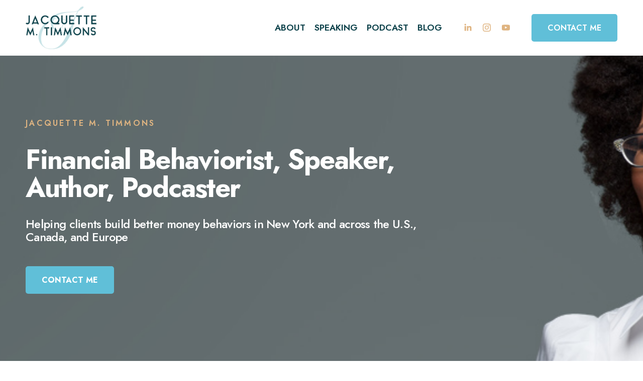

--- FILE ---
content_type: text/html;charset=utf-8
request_url: https://www.jacquettetimmons.com/home
body_size: 65376
content:
<!doctype html>
<html xmlns:og="http://opengraphprotocol.org/schema/" xmlns:fb="http://www.facebook.com/2008/fbml" lang="en-US"  >
  <head>
    <meta http-equiv="X-UA-Compatible" content="IE=edge,chrome=1">
    <meta name="viewport" content="width=device-width, initial-scale=1">
    <!-- This is Squarespace. --><!-- jacquette-timmons -->
<base href="">
<meta charset="utf-8" />
<title>Jacquette Timmons</title>
<meta http-equiv="Accept-CH" content="Sec-CH-UA-Platform-Version, Sec-CH-UA-Model" /><link rel="icon" type="image/x-icon" href="https://images.squarespace-cdn.com/content/v1/674ef451e7fb2a7a7ddf6443/57aa9be4-3baa-4cd8-9b38-58950d440bde/favicon.ico?format=100w"/>
<link rel="canonical" href="https://www.jacquettetimmons.com"/>
<meta property="og:site_name" content="Jacquette Timmons"/>
<meta property="og:title" content="Jacquette Timmons"/>
<meta property="og:url" content="https://www.jacquettetimmons.com"/>
<meta property="og:type" content="website"/>
<meta property="og:description" content="Transform your relationship with money through behavioral finance coaching. Jacquette Timmons helps entrepreneurs and professionals build better money behaviors for lasting wealth."/>
<meta property="og:image" content="http://static1.squarespace.com/static/674ef451e7fb2a7a7ddf6443/t/67b62933e8ec4277725ba827/1745953575278/JMT+logo.jpg?format=1500w"/>
<meta property="og:image:width" content="1388"/>
<meta property="og:image:height" content="835"/>
<meta itemprop="name" content="Jacquette Timmons"/>
<meta itemprop="url" content="https://www.jacquettetimmons.com"/>
<meta itemprop="description" content="Transform your relationship with money through behavioral finance coaching. Jacquette Timmons helps entrepreneurs and professionals build better money behaviors for lasting wealth."/>
<meta itemprop="thumbnailUrl" content="http://static1.squarespace.com/static/674ef451e7fb2a7a7ddf6443/t/67b62933e8ec4277725ba827/1745953575278/JMT+logo.jpg?format=1500w"/>
<link rel="image_src" href="http://static1.squarespace.com/static/674ef451e7fb2a7a7ddf6443/t/67b62933e8ec4277725ba827/1745953575278/JMT+logo.jpg?format=1500w" />
<meta itemprop="image" content="http://static1.squarespace.com/static/674ef451e7fb2a7a7ddf6443/t/67b62933e8ec4277725ba827/1745953575278/JMT+logo.jpg?format=1500w"/>
<meta name="twitter:title" content="Jacquette Timmons"/>
<meta name="twitter:image" content="http://static1.squarespace.com/static/674ef451e7fb2a7a7ddf6443/t/67b62933e8ec4277725ba827/1745953575278/JMT+logo.jpg?format=1500w"/>
<meta name="twitter:url" content="https://www.jacquettetimmons.com"/>
<meta name="twitter:card" content="summary"/>
<meta name="twitter:description" content="Transform your relationship with money through behavioral finance coaching. Jacquette Timmons helps entrepreneurs and professionals build better money behaviors for lasting wealth."/>
<meta name="description" content="Transform your relationship with money through behavioral finance coaching. 
Jacquette Timmons helps entrepreneurs and professionals build better money 
behaviors for lasting wealth." />
<link rel="preconnect" href="https://images.squarespace-cdn.com">
<link rel="preconnect" href="https://fonts.gstatic.com" crossorigin>
<link rel="stylesheet" href="https://fonts.googleapis.com/css2?family=Jost:ital,wght@0,400;0,500;0,600;0,700;1,400;1,500;1,600;1,700"><script type="text/javascript" crossorigin="anonymous" defer="true" nomodule="nomodule" src="//assets.squarespace.com/@sqs/polyfiller/1.6/legacy.js"></script>
<script type="text/javascript" crossorigin="anonymous" defer="true" src="//assets.squarespace.com/@sqs/polyfiller/1.6/modern.js"></script>
<script type="text/javascript">SQUARESPACE_ROLLUPS = {};</script>
<script>(function(rollups, name) { if (!rollups[name]) { rollups[name] = {}; } rollups[name].js = ["//assets.squarespace.com/universal/scripts-compressed/extract-css-runtime-f5688559401839b0-min.en-US.js"]; })(SQUARESPACE_ROLLUPS, 'squarespace-extract_css_runtime');</script>
<script crossorigin="anonymous" src="//assets.squarespace.com/universal/scripts-compressed/extract-css-runtime-f5688559401839b0-min.en-US.js" defer ></script><script>(function(rollups, name) { if (!rollups[name]) { rollups[name] = {}; } rollups[name].js = ["//assets.squarespace.com/universal/scripts-compressed/extract-css-moment-js-vendor-6f2a1f6ec9a41489-min.en-US.js"]; })(SQUARESPACE_ROLLUPS, 'squarespace-extract_css_moment_js_vendor');</script>
<script crossorigin="anonymous" src="//assets.squarespace.com/universal/scripts-compressed/extract-css-moment-js-vendor-6f2a1f6ec9a41489-min.en-US.js" defer ></script><script>(function(rollups, name) { if (!rollups[name]) { rollups[name] = {}; } rollups[name].js = ["//assets.squarespace.com/universal/scripts-compressed/cldr-resource-pack-22ed584d99d9b83d-min.en-US.js"]; })(SQUARESPACE_ROLLUPS, 'squarespace-cldr_resource_pack');</script>
<script crossorigin="anonymous" src="//assets.squarespace.com/universal/scripts-compressed/cldr-resource-pack-22ed584d99d9b83d-min.en-US.js" defer ></script><script>(function(rollups, name) { if (!rollups[name]) { rollups[name] = {}; } rollups[name].js = ["//assets.squarespace.com/universal/scripts-compressed/common-vendors-stable-fbd854d40b0804b7-min.en-US.js"]; })(SQUARESPACE_ROLLUPS, 'squarespace-common_vendors_stable');</script>
<script crossorigin="anonymous" src="//assets.squarespace.com/universal/scripts-compressed/common-vendors-stable-fbd854d40b0804b7-min.en-US.js" defer ></script><script>(function(rollups, name) { if (!rollups[name]) { rollups[name] = {}; } rollups[name].js = ["//assets.squarespace.com/universal/scripts-compressed/common-vendors-ca5ce1a64a3152e7-min.en-US.js"]; })(SQUARESPACE_ROLLUPS, 'squarespace-common_vendors');</script>
<script crossorigin="anonymous" src="//assets.squarespace.com/universal/scripts-compressed/common-vendors-ca5ce1a64a3152e7-min.en-US.js" defer ></script><script>(function(rollups, name) { if (!rollups[name]) { rollups[name] = {}; } rollups[name].js = ["//assets.squarespace.com/universal/scripts-compressed/common-9eac92c4e42a801a-min.en-US.js"]; })(SQUARESPACE_ROLLUPS, 'squarespace-common');</script>
<script crossorigin="anonymous" src="//assets.squarespace.com/universal/scripts-compressed/common-9eac92c4e42a801a-min.en-US.js" defer ></script><script>(function(rollups, name) { if (!rollups[name]) { rollups[name] = {}; } rollups[name].js = ["//assets.squarespace.com/universal/scripts-compressed/user-account-core-8b0a84d12ccf2da8-min.en-US.js"]; })(SQUARESPACE_ROLLUPS, 'squarespace-user_account_core');</script>
<script crossorigin="anonymous" src="//assets.squarespace.com/universal/scripts-compressed/user-account-core-8b0a84d12ccf2da8-min.en-US.js" defer ></script><script>(function(rollups, name) { if (!rollups[name]) { rollups[name] = {}; } rollups[name].css = ["//assets.squarespace.com/universal/styles-compressed/user-account-core-d101a9d3cd0580b1-min.en-US.css"]; })(SQUARESPACE_ROLLUPS, 'squarespace-user_account_core');</script>
<link rel="stylesheet" type="text/css" href="//assets.squarespace.com/universal/styles-compressed/user-account-core-d101a9d3cd0580b1-min.en-US.css"><script>(function(rollups, name) { if (!rollups[name]) { rollups[name] = {}; } rollups[name].js = ["//assets.squarespace.com/universal/scripts-compressed/performance-6c7058b44420b6db-min.en-US.js"]; })(SQUARESPACE_ROLLUPS, 'squarespace-performance');</script>
<script crossorigin="anonymous" src="//assets.squarespace.com/universal/scripts-compressed/performance-6c7058b44420b6db-min.en-US.js" defer ></script><script data-name="static-context">Static = window.Static || {}; Static.SQUARESPACE_CONTEXT = {"betaFeatureFlags":["enable_form_submission_trigger","i18n_beta_website_locales","contacts_and_campaigns_redesign","campaigns_new_image_layout_picker","campaigns_import_discounts","campaigns_discount_section_in_automations","nested_categories","scripts_defer","section-sdk-plp-list-view-atc-button-enabled","override_block_styles","modernized-pdp-m2-enabled","campaigns_discount_section_in_blasts","supports_versioned_template_assets","commerce-product-forms-rendering","member_areas_feature","campaigns_thumbnail_layout","marketing_automations","new_stacked_index","marketing_landing_page","pdp-site-styling-updates","campaigns_merch_state","enable_modernized_pdp_m3_layout_data","form_block_first_last_name_required"],"facebookAppId":"314192535267336","facebookApiVersion":"v6.0","rollups":{"squarespace-announcement-bar":{"js":"//assets.squarespace.com/universal/scripts-compressed/announcement-bar-92ab1c4891022f1d-min.en-US.js"},"squarespace-audio-player":{"css":"//assets.squarespace.com/universal/styles-compressed/audio-player-b05f5197a871c566-min.en-US.css","js":"//assets.squarespace.com/universal/scripts-compressed/audio-player-48b2ef79cf1c7ffb-min.en-US.js"},"squarespace-blog-collection-list":{"css":"//assets.squarespace.com/universal/styles-compressed/blog-collection-list-b4046463b72f34e2-min.en-US.css","js":"//assets.squarespace.com/universal/scripts-compressed/blog-collection-list-f78db80fc1cd6fce-min.en-US.js"},"squarespace-calendar-block-renderer":{"css":"//assets.squarespace.com/universal/styles-compressed/calendar-block-renderer-b72d08ba4421f5a0-min.en-US.css","js":"//assets.squarespace.com/universal/scripts-compressed/calendar-block-renderer-550530d9b21148ea-min.en-US.js"},"squarespace-chartjs-helpers":{"css":"//assets.squarespace.com/universal/styles-compressed/chartjs-helpers-96b256171ee039c1-min.en-US.css","js":"//assets.squarespace.com/universal/scripts-compressed/chartjs-helpers-4fd57f343946d08e-min.en-US.js"},"squarespace-comments":{"css":"//assets.squarespace.com/universal/styles-compressed/comments-1005d8fa07d32785-min.en-US.css","js":"//assets.squarespace.com/universal/scripts-compressed/comments-d922b45b8f50411f-min.en-US.js"},"squarespace-custom-css-popup":{"css":"//assets.squarespace.com/universal/styles-compressed/custom-css-popup-679a91a14e6e13a0-min.en-US.css","js":"//assets.squarespace.com/universal/scripts-compressed/custom-css-popup-694ba9f86535171d-min.en-US.js"},"squarespace-dialog":{"css":"//assets.squarespace.com/universal/styles-compressed/dialog-f9093f2d526b94df-min.en-US.css","js":"//assets.squarespace.com/universal/scripts-compressed/dialog-2540b905667f1e8a-min.en-US.js"},"squarespace-events-collection":{"css":"//assets.squarespace.com/universal/styles-compressed/events-collection-b72d08ba4421f5a0-min.en-US.css","js":"//assets.squarespace.com/universal/scripts-compressed/events-collection-3e7891c6b5666deb-min.en-US.js"},"squarespace-form-rendering-utils":{"js":"//assets.squarespace.com/universal/scripts-compressed/form-rendering-utils-1e98ecf968b71382-min.en-US.js"},"squarespace-forms":{"css":"//assets.squarespace.com/universal/styles-compressed/forms-0afd3c6ac30bbab1-min.en-US.css","js":"//assets.squarespace.com/universal/scripts-compressed/forms-2d09c3f5449a7594-min.en-US.js"},"squarespace-gallery-collection-list":{"css":"//assets.squarespace.com/universal/styles-compressed/gallery-collection-list-b4046463b72f34e2-min.en-US.css","js":"//assets.squarespace.com/universal/scripts-compressed/gallery-collection-list-07747667a3187b76-min.en-US.js"},"squarespace-image-zoom":{"css":"//assets.squarespace.com/universal/styles-compressed/image-zoom-b4046463b72f34e2-min.en-US.css","js":"//assets.squarespace.com/universal/scripts-compressed/image-zoom-60c18dc5f8f599ea-min.en-US.js"},"squarespace-pinterest":{"css":"//assets.squarespace.com/universal/styles-compressed/pinterest-b4046463b72f34e2-min.en-US.css","js":"//assets.squarespace.com/universal/scripts-compressed/pinterest-95bcbc1cf54446d6-min.en-US.js"},"squarespace-popup-overlay":{"css":"//assets.squarespace.com/universal/styles-compressed/popup-overlay-b742b752f5880972-min.en-US.css","js":"//assets.squarespace.com/universal/scripts-compressed/popup-overlay-8991e64cae120c67-min.en-US.js"},"squarespace-product-quick-view":{"css":"//assets.squarespace.com/universal/styles-compressed/product-quick-view-da3f631e5a2b9554-min.en-US.css","js":"//assets.squarespace.com/universal/scripts-compressed/product-quick-view-6d68dff0cfe93a85-min.en-US.js"},"squarespace-products-collection-item-v2":{"css":"//assets.squarespace.com/universal/styles-compressed/products-collection-item-v2-b4046463b72f34e2-min.en-US.css","js":"//assets.squarespace.com/universal/scripts-compressed/products-collection-item-v2-e3a3f101748fca6e-min.en-US.js"},"squarespace-products-collection-list-v2":{"css":"//assets.squarespace.com/universal/styles-compressed/products-collection-list-v2-b4046463b72f34e2-min.en-US.css","js":"//assets.squarespace.com/universal/scripts-compressed/products-collection-list-v2-eedc544f4cc56af4-min.en-US.js"},"squarespace-search-page":{"css":"//assets.squarespace.com/universal/styles-compressed/search-page-90a67fc09b9b32c6-min.en-US.css","js":"//assets.squarespace.com/universal/scripts-compressed/search-page-0ff0e020ab1fa1a7-min.en-US.js"},"squarespace-search-preview":{"js":"//assets.squarespace.com/universal/scripts-compressed/search-preview-0cd39e3057f784ac-min.en-US.js"},"squarespace-simple-liking":{"css":"//assets.squarespace.com/universal/styles-compressed/simple-liking-701bf8bbc05ec6aa-min.en-US.css","js":"//assets.squarespace.com/universal/scripts-compressed/simple-liking-c63bf8989a1c119a-min.en-US.js"},"squarespace-social-buttons":{"css":"//assets.squarespace.com/universal/styles-compressed/social-buttons-95032e5fa98e47a5-min.en-US.css","js":"//assets.squarespace.com/universal/scripts-compressed/social-buttons-0d3103d68d9577b7-min.en-US.js"},"squarespace-tourdates":{"css":"//assets.squarespace.com/universal/styles-compressed/tourdates-b4046463b72f34e2-min.en-US.css","js":"//assets.squarespace.com/universal/scripts-compressed/tourdates-6935a85e44fbeb38-min.en-US.js"},"squarespace-website-overlays-manager":{"css":"//assets.squarespace.com/universal/styles-compressed/website-overlays-manager-07ea5a4e004e6710-min.en-US.css","js":"//assets.squarespace.com/universal/scripts-compressed/website-overlays-manager-70d38206948bb16f-min.en-US.js"}},"pageType":2,"website":{"id":"674ef451e7fb2a7a7ddf6443","identifier":"jacquette-timmons","websiteType":4,"contentModifiedOn":1769285954620,"cloneable":false,"hasBeenCloneable":false,"siteStatus":{},"language":"en-US","translationLocale":"en-US","formattingLocale":"en-US","timeZone":"America/Detroit","machineTimeZoneOffset":-18000000,"timeZoneOffset":-18000000,"timeZoneAbbr":"EST","siteTitle":"Jacquette Timmons","fullSiteTitle":"Jacquette Timmons","location":{},"logoImageId":"67b62933e8ec4277725ba827","shareButtonOptions":{"7":true,"1":true,"8":true,"3":true,"6":true,"4":true,"2":true},"logoImageUrl":"//images.squarespace-cdn.com/content/v1/674ef451e7fb2a7a7ddf6443/170e001b-1c9c-42b0-8602-3724ab484f06/JMT+logo.jpg","authenticUrl":"https://www.jacquettetimmons.com","internalUrl":"https://jacquette-timmons.squarespace.com","baseUrl":"https://www.jacquettetimmons.com","primaryDomain":"www.jacquettetimmons.com","sslSetting":3,"isHstsEnabled":true,"socialAccounts":[{"serviceId":65,"screenname":"LinkedIn","addedOn":1734306878221,"profileUrl":"https://www.linkedin.com/in/jacquettetimmons","iconEnabled":true,"serviceName":"linkedin-unauth"},{"serviceId":64,"screenname":"Instagram","addedOn":1741972625033,"profileUrl":"https://www.instagram.com/jacquettemtimmons/","iconEnabled":true,"serviceName":"instagram-unauth"},{"serviceId":69,"screenname":"YouTube","addedOn":1741984191337,"profileUrl":"https://www.youtube.com/@jacquettem.timmons","iconEnabled":true,"serviceName":"youtube-unauth"}],"typekitId":"","statsMigrated":false,"imageMetadataProcessingEnabled":false,"screenshotId":"25303b1a41827131c995b15b89b59d0c8bfaa6b5dcf00efae1f93d5e5c7b5ed8","captchaSettings":{"siteKey":"","enabledForDonations":false},"showOwnerLogin":false},"websiteSettings":{"id":"674ef451e7fb2a7a7ddf6446","websiteId":"674ef451e7fb2a7a7ddf6443","subjects":[],"country":"US","state":"MI","simpleLikingEnabled":true,"mobileInfoBarSettings":{"isContactEmailEnabled":false,"isContactPhoneNumberEnabled":false,"isLocationEnabled":false,"isBusinessHoursEnabled":false},"announcementBarSettings":{},"popupOverlaySettings":{"style":2,"showOnScroll":true,"scrollPercentage":25,"showOnTimer":false,"timerDelay":5000,"showUntilSignup":true,"displayFrequency":30,"enableMobile":true,"enabledPages":["67d46715ed4bc351942f670d"],"showOnAllPages":false,"version":1},"commentLikesAllowed":true,"commentAnonAllowed":true,"commentThreaded":true,"commentApprovalRequired":false,"commentAvatarsOn":true,"commentSortType":2,"commentFlagThreshold":0,"commentFlagsAllowed":true,"commentEnableByDefault":true,"commentDisableAfterDaysDefault":0,"disqusShortname":"","commentsEnabled":false,"businessHours":{},"storeSettings":{"returnPolicy":null,"termsOfService":null,"privacyPolicy":null,"expressCheckout":false,"continueShoppingLinkUrl":"/","useLightCart":false,"showNoteField":false,"shippingCountryDefaultValue":"US","billToShippingDefaultValue":false,"showShippingPhoneNumber":true,"isShippingPhoneRequired":false,"showBillingPhoneNumber":true,"isBillingPhoneRequired":false,"currenciesSupported":["USD","CAD","GBP","AUD","EUR","CHF","NOK","SEK","DKK","NZD","SGD","MXN","HKD","CZK","ILS","MYR","RUB","PHP","PLN","THB","BRL","ARS","COP","IDR","INR","JPY","ZAR"],"defaultCurrency":"USD","selectedCurrency":"USD","measurementStandard":1,"showCustomCheckoutForm":false,"checkoutPageMarketingOptInEnabled":true,"enableMailingListOptInByDefault":false,"sameAsRetailLocation":false,"merchandisingSettings":{"scarcityEnabledOnProductItems":false,"scarcityEnabledOnProductBlocks":false,"scarcityMessageType":"DEFAULT_SCARCITY_MESSAGE","scarcityThreshold":10,"multipleQuantityAllowedForServices":true,"restockNotificationsEnabled":false,"restockNotificationsMailingListSignUpEnabled":false,"relatedProductsEnabled":false,"relatedProductsOrdering":"random","soldOutVariantsDropdownDisabled":false,"productComposerOptedIn":false,"productComposerABTestOptedOut":false,"productReviewsEnabled":false},"minimumOrderSubtotalEnabled":false,"minimumOrderSubtotal":{"currency":"USD","value":"0.00"},"addToCartConfirmationType":2,"isLive":false,"multipleQuantityAllowedForServices":true},"useEscapeKeyToLogin":false,"ssBadgeType":1,"ssBadgePosition":4,"ssBadgeVisibility":1,"ssBadgeDevices":1,"pinterestOverlayOptions":{"mode":"disabled"},"userAccountsSettings":{"loginAllowed":true,"signupAllowed":true}},"cookieSettings":{"isCookieBannerEnabled":false,"isRestrictiveCookiePolicyEnabled":false,"cookieBannerText":"","cookieBannerTheme":"","cookieBannerVariant":"","cookieBannerPosition":"","cookieBannerCtaVariant":"","cookieBannerCtaText":"","cookieBannerAcceptType":"OPT_IN","cookieBannerOptOutCtaText":"","cookieBannerHasOptOut":false,"cookieBannerHasManageCookies":true,"cookieBannerManageCookiesLabel":"","cookieBannerSavedPreferencesText":"","cookieBannerSavedPreferencesLayout":"PILL"},"websiteCloneable":false,"collection":{"title":"Home","id":"6753569f1353a66b9ab54445","fullUrl":"/","type":10,"permissionType":1},"subscribed":false,"appDomain":"squarespace.com","templateTweakable":true,"tweakJSON":{"form-use-theme-colors":"true","header-logo-height":"85px","header-mobile-logo-max-height":"56px","header-vert-padding":"1vw","header-width":"Full","maxPageWidth":"1200px","mobile-header-vert-padding":"6vw","pagePadding":"4vw","tweak-blog-alternating-side-by-side-image-aspect-ratio":"1:1 Square","tweak-blog-alternating-side-by-side-image-spacing":"6%","tweak-blog-alternating-side-by-side-meta-spacing":"20px","tweak-blog-alternating-side-by-side-primary-meta":"Categories","tweak-blog-alternating-side-by-side-read-more-spacing":"20px","tweak-blog-alternating-side-by-side-secondary-meta":"Date","tweak-blog-basic-grid-columns":"3","tweak-blog-basic-grid-image-aspect-ratio":"3:2 Standard","tweak-blog-basic-grid-image-spacing":"20px","tweak-blog-basic-grid-meta-spacing":"10px","tweak-blog-basic-grid-primary-meta":"None","tweak-blog-basic-grid-read-more-spacing":"20px","tweak-blog-basic-grid-secondary-meta":"None","tweak-blog-item-custom-width":"75","tweak-blog-item-show-author-profile":"false","tweak-blog-item-width":"Medium","tweak-blog-masonry-columns":"2","tweak-blog-masonry-horizontal-spacing":"30px","tweak-blog-masonry-image-spacing":"20px","tweak-blog-masonry-meta-spacing":"20px","tweak-blog-masonry-primary-meta":"Categories","tweak-blog-masonry-read-more-spacing":"20px","tweak-blog-masonry-secondary-meta":"Date","tweak-blog-masonry-vertical-spacing":"30px","tweak-blog-side-by-side-image-aspect-ratio":"1:1 Square","tweak-blog-side-by-side-image-spacing":"6%","tweak-blog-side-by-side-meta-spacing":"20px","tweak-blog-side-by-side-primary-meta":"Categories","tweak-blog-side-by-side-read-more-spacing":"20px","tweak-blog-side-by-side-secondary-meta":"None","tweak-blog-single-column-image-spacing":"50px","tweak-blog-single-column-meta-spacing":"0px","tweak-blog-single-column-primary-meta":"Date","tweak-blog-single-column-read-more-spacing":"0px","tweak-blog-single-column-secondary-meta":"Categories","tweak-events-stacked-show-thumbnails":"true","tweak-events-stacked-thumbnail-size":"3:2 Standard","tweak-fixed-header":"true","tweak-fixed-header-style":"Basic","tweak-global-animations-animation-curve":"ease","tweak-global-animations-animation-delay":"0.1s","tweak-global-animations-animation-duration":"0.1s","tweak-global-animations-animation-style":"fade","tweak-global-animations-animation-type":"none","tweak-global-animations-complexity-level":"detailed","tweak-global-animations-enabled":"false","tweak-portfolio-grid-basic-custom-height":"50","tweak-portfolio-grid-overlay-custom-height":"50","tweak-portfolio-hover-follow-acceleration":"10%","tweak-portfolio-hover-follow-animation-duration":"Fast","tweak-portfolio-hover-follow-animation-type":"Fade","tweak-portfolio-hover-follow-delimiter":"Bullet","tweak-portfolio-hover-follow-front":"false","tweak-portfolio-hover-follow-layout":"Inline","tweak-portfolio-hover-follow-size":"50","tweak-portfolio-hover-follow-text-spacing-x":"1.5","tweak-portfolio-hover-follow-text-spacing-y":"1.5","tweak-portfolio-hover-static-animation-duration":"Fast","tweak-portfolio-hover-static-animation-type":"Fade","tweak-portfolio-hover-static-delimiter":"Hyphen","tweak-portfolio-hover-static-front":"true","tweak-portfolio-hover-static-layout":"Inline","tweak-portfolio-hover-static-size":"50","tweak-portfolio-hover-static-text-spacing-x":"1.5","tweak-portfolio-hover-static-text-spacing-y":"1.5","tweak-portfolio-index-background-animation-duration":"Medium","tweak-portfolio-index-background-animation-type":"Fade","tweak-portfolio-index-background-custom-height":"50","tweak-portfolio-index-background-delimiter":"None","tweak-portfolio-index-background-height":"Large","tweak-portfolio-index-background-horizontal-alignment":"Center","tweak-portfolio-index-background-link-format":"Stacked","tweak-portfolio-index-background-persist":"false","tweak-portfolio-index-background-vertical-alignment":"Middle","tweak-portfolio-index-background-width":"Full","tweak-transparent-header":"false"},"templateId":"5c5a519771c10ba3470d8101","templateVersion":"7.1","pageFeatures":[1,2,4],"gmRenderKey":"QUl6YVN5Q0JUUk9xNkx1dkZfSUUxcjQ2LVQ0QWVUU1YtMGQ3bXk4","templateScriptsRootUrl":"https://static1.squarespace.com/static/vta/5c5a519771c10ba3470d8101/scripts/","impersonatedSession":false,"tzData":{"zones":[[-300,"US","E%sT",null]],"rules":{"US":[[1967,2006,null,"Oct","lastSun","2:00","0","S"],[1987,2006,null,"Apr","Sun>=1","2:00","1:00","D"],[2007,"max",null,"Mar","Sun>=8","2:00","1:00","D"],[2007,"max",null,"Nov","Sun>=1","2:00","0","S"]]}},"showAnnouncementBar":false,"recaptchaEnterpriseContext":{"recaptchaEnterpriseSiteKey":"6LdDFQwjAAAAAPigEvvPgEVbb7QBm-TkVJdDTlAv"},"i18nContext":{"timeZoneData":{"id":"America/Detroit","name":"Eastern Time"}},"env":"PRODUCTION","visitorFormContext":{"formFieldFormats":{"initialNameOrder":"GIVEN_FIRST","initialPhoneFormat":{"id":0,"type":"PHONE_NUMBER","country":"US","labelLocale":"en-US","fields":[{"type":"SEPARATOR","label":"(","identifier":"LeftParen","length":0,"required":false,"metadata":{}},{"type":"FIELD","label":"1","identifier":"1","length":3,"required":false,"metadata":{}},{"type":"SEPARATOR","label":")","identifier":"RightParen","length":0,"required":false,"metadata":{}},{"type":"SEPARATOR","label":" ","identifier":"Space","length":0,"required":false,"metadata":{}},{"type":"FIELD","label":"2","identifier":"2","length":3,"required":false,"metadata":{}},{"type":"SEPARATOR","label":"-","identifier":"Dash","length":0,"required":false,"metadata":{}},{"type":"FIELD","label":"3","identifier":"3","length":14,"required":false,"metadata":{}}]},"countries":[{"name":"Afghanistan","code":"AF","phoneCode":"+93"},{"name":"\u00C5land Islands","code":"AX","phoneCode":"+358"},{"name":"Albania","code":"AL","phoneCode":"+355"},{"name":"Algeria","code":"DZ","phoneCode":"+213"},{"name":"American Samoa","code":"AS","phoneCode":"+1"},{"name":"Andorra","code":"AD","phoneCode":"+376"},{"name":"Angola","code":"AO","phoneCode":"+244"},{"name":"Anguilla","code":"AI","phoneCode":"+1"},{"name":"Antigua & Barbuda","code":"AG","phoneCode":"+1"},{"name":"Argentina","code":"AR","phoneCode":"+54"},{"name":"Armenia","code":"AM","phoneCode":"+374"},{"name":"Aruba","code":"AW","phoneCode":"+297"},{"name":"Ascension Island","code":"AC","phoneCode":"+247"},{"name":"Australia","code":"AU","phoneCode":"+61"},{"name":"Austria","code":"AT","phoneCode":"+43"},{"name":"Azerbaijan","code":"AZ","phoneCode":"+994"},{"name":"Bahamas","code":"BS","phoneCode":"+1"},{"name":"Bahrain","code":"BH","phoneCode":"+973"},{"name":"Bangladesh","code":"BD","phoneCode":"+880"},{"name":"Barbados","code":"BB","phoneCode":"+1"},{"name":"Belarus","code":"BY","phoneCode":"+375"},{"name":"Belgium","code":"BE","phoneCode":"+32"},{"name":"Belize","code":"BZ","phoneCode":"+501"},{"name":"Benin","code":"BJ","phoneCode":"+229"},{"name":"Bermuda","code":"BM","phoneCode":"+1"},{"name":"Bhutan","code":"BT","phoneCode":"+975"},{"name":"Bolivia","code":"BO","phoneCode":"+591"},{"name":"Bosnia & Herzegovina","code":"BA","phoneCode":"+387"},{"name":"Botswana","code":"BW","phoneCode":"+267"},{"name":"Brazil","code":"BR","phoneCode":"+55"},{"name":"British Indian Ocean Territory","code":"IO","phoneCode":"+246"},{"name":"British Virgin Islands","code":"VG","phoneCode":"+1"},{"name":"Brunei","code":"BN","phoneCode":"+673"},{"name":"Bulgaria","code":"BG","phoneCode":"+359"},{"name":"Burkina Faso","code":"BF","phoneCode":"+226"},{"name":"Burundi","code":"BI","phoneCode":"+257"},{"name":"Cambodia","code":"KH","phoneCode":"+855"},{"name":"Cameroon","code":"CM","phoneCode":"+237"},{"name":"Canada","code":"CA","phoneCode":"+1"},{"name":"Cape Verde","code":"CV","phoneCode":"+238"},{"name":"Caribbean Netherlands","code":"BQ","phoneCode":"+599"},{"name":"Cayman Islands","code":"KY","phoneCode":"+1"},{"name":"Central African Republic","code":"CF","phoneCode":"+236"},{"name":"Chad","code":"TD","phoneCode":"+235"},{"name":"Chile","code":"CL","phoneCode":"+56"},{"name":"China","code":"CN","phoneCode":"+86"},{"name":"Christmas Island","code":"CX","phoneCode":"+61"},{"name":"Cocos (Keeling) Islands","code":"CC","phoneCode":"+61"},{"name":"Colombia","code":"CO","phoneCode":"+57"},{"name":"Comoros","code":"KM","phoneCode":"+269"},{"name":"Congo - Brazzaville","code":"CG","phoneCode":"+242"},{"name":"Congo - Kinshasa","code":"CD","phoneCode":"+243"},{"name":"Cook Islands","code":"CK","phoneCode":"+682"},{"name":"Costa Rica","code":"CR","phoneCode":"+506"},{"name":"C\u00F4te d\u2019Ivoire","code":"CI","phoneCode":"+225"},{"name":"Croatia","code":"HR","phoneCode":"+385"},{"name":"Cuba","code":"CU","phoneCode":"+53"},{"name":"Cura\u00E7ao","code":"CW","phoneCode":"+599"},{"name":"Cyprus","code":"CY","phoneCode":"+357"},{"name":"Czechia","code":"CZ","phoneCode":"+420"},{"name":"Denmark","code":"DK","phoneCode":"+45"},{"name":"Djibouti","code":"DJ","phoneCode":"+253"},{"name":"Dominica","code":"DM","phoneCode":"+1"},{"name":"Dominican Republic","code":"DO","phoneCode":"+1"},{"name":"Ecuador","code":"EC","phoneCode":"+593"},{"name":"Egypt","code":"EG","phoneCode":"+20"},{"name":"El Salvador","code":"SV","phoneCode":"+503"},{"name":"Equatorial Guinea","code":"GQ","phoneCode":"+240"},{"name":"Eritrea","code":"ER","phoneCode":"+291"},{"name":"Estonia","code":"EE","phoneCode":"+372"},{"name":"Eswatini","code":"SZ","phoneCode":"+268"},{"name":"Ethiopia","code":"ET","phoneCode":"+251"},{"name":"Falkland Islands","code":"FK","phoneCode":"+500"},{"name":"Faroe Islands","code":"FO","phoneCode":"+298"},{"name":"Fiji","code":"FJ","phoneCode":"+679"},{"name":"Finland","code":"FI","phoneCode":"+358"},{"name":"France","code":"FR","phoneCode":"+33"},{"name":"French Guiana","code":"GF","phoneCode":"+594"},{"name":"French Polynesia","code":"PF","phoneCode":"+689"},{"name":"Gabon","code":"GA","phoneCode":"+241"},{"name":"Gambia","code":"GM","phoneCode":"+220"},{"name":"Georgia","code":"GE","phoneCode":"+995"},{"name":"Germany","code":"DE","phoneCode":"+49"},{"name":"Ghana","code":"GH","phoneCode":"+233"},{"name":"Gibraltar","code":"GI","phoneCode":"+350"},{"name":"Greece","code":"GR","phoneCode":"+30"},{"name":"Greenland","code":"GL","phoneCode":"+299"},{"name":"Grenada","code":"GD","phoneCode":"+1"},{"name":"Guadeloupe","code":"GP","phoneCode":"+590"},{"name":"Guam","code":"GU","phoneCode":"+1"},{"name":"Guatemala","code":"GT","phoneCode":"+502"},{"name":"Guernsey","code":"GG","phoneCode":"+44"},{"name":"Guinea","code":"GN","phoneCode":"+224"},{"name":"Guinea-Bissau","code":"GW","phoneCode":"+245"},{"name":"Guyana","code":"GY","phoneCode":"+592"},{"name":"Haiti","code":"HT","phoneCode":"+509"},{"name":"Honduras","code":"HN","phoneCode":"+504"},{"name":"Hong Kong SAR China","code":"HK","phoneCode":"+852"},{"name":"Hungary","code":"HU","phoneCode":"+36"},{"name":"Iceland","code":"IS","phoneCode":"+354"},{"name":"India","code":"IN","phoneCode":"+91"},{"name":"Indonesia","code":"ID","phoneCode":"+62"},{"name":"Iran","code":"IR","phoneCode":"+98"},{"name":"Iraq","code":"IQ","phoneCode":"+964"},{"name":"Ireland","code":"IE","phoneCode":"+353"},{"name":"Isle of Man","code":"IM","phoneCode":"+44"},{"name":"Israel","code":"IL","phoneCode":"+972"},{"name":"Italy","code":"IT","phoneCode":"+39"},{"name":"Jamaica","code":"JM","phoneCode":"+1"},{"name":"Japan","code":"JP","phoneCode":"+81"},{"name":"Jersey","code":"JE","phoneCode":"+44"},{"name":"Jordan","code":"JO","phoneCode":"+962"},{"name":"Kazakhstan","code":"KZ","phoneCode":"+7"},{"name":"Kenya","code":"KE","phoneCode":"+254"},{"name":"Kiribati","code":"KI","phoneCode":"+686"},{"name":"Kosovo","code":"XK","phoneCode":"+383"},{"name":"Kuwait","code":"KW","phoneCode":"+965"},{"name":"Kyrgyzstan","code":"KG","phoneCode":"+996"},{"name":"Laos","code":"LA","phoneCode":"+856"},{"name":"Latvia","code":"LV","phoneCode":"+371"},{"name":"Lebanon","code":"LB","phoneCode":"+961"},{"name":"Lesotho","code":"LS","phoneCode":"+266"},{"name":"Liberia","code":"LR","phoneCode":"+231"},{"name":"Libya","code":"LY","phoneCode":"+218"},{"name":"Liechtenstein","code":"LI","phoneCode":"+423"},{"name":"Lithuania","code":"LT","phoneCode":"+370"},{"name":"Luxembourg","code":"LU","phoneCode":"+352"},{"name":"Macao SAR China","code":"MO","phoneCode":"+853"},{"name":"Madagascar","code":"MG","phoneCode":"+261"},{"name":"Malawi","code":"MW","phoneCode":"+265"},{"name":"Malaysia","code":"MY","phoneCode":"+60"},{"name":"Maldives","code":"MV","phoneCode":"+960"},{"name":"Mali","code":"ML","phoneCode":"+223"},{"name":"Malta","code":"MT","phoneCode":"+356"},{"name":"Marshall Islands","code":"MH","phoneCode":"+692"},{"name":"Martinique","code":"MQ","phoneCode":"+596"},{"name":"Mauritania","code":"MR","phoneCode":"+222"},{"name":"Mauritius","code":"MU","phoneCode":"+230"},{"name":"Mayotte","code":"YT","phoneCode":"+262"},{"name":"Mexico","code":"MX","phoneCode":"+52"},{"name":"Micronesia","code":"FM","phoneCode":"+691"},{"name":"Moldova","code":"MD","phoneCode":"+373"},{"name":"Monaco","code":"MC","phoneCode":"+377"},{"name":"Mongolia","code":"MN","phoneCode":"+976"},{"name":"Montenegro","code":"ME","phoneCode":"+382"},{"name":"Montserrat","code":"MS","phoneCode":"+1"},{"name":"Morocco","code":"MA","phoneCode":"+212"},{"name":"Mozambique","code":"MZ","phoneCode":"+258"},{"name":"Myanmar (Burma)","code":"MM","phoneCode":"+95"},{"name":"Namibia","code":"NA","phoneCode":"+264"},{"name":"Nauru","code":"NR","phoneCode":"+674"},{"name":"Nepal","code":"NP","phoneCode":"+977"},{"name":"Netherlands","code":"NL","phoneCode":"+31"},{"name":"New Caledonia","code":"NC","phoneCode":"+687"},{"name":"New Zealand","code":"NZ","phoneCode":"+64"},{"name":"Nicaragua","code":"NI","phoneCode":"+505"},{"name":"Niger","code":"NE","phoneCode":"+227"},{"name":"Nigeria","code":"NG","phoneCode":"+234"},{"name":"Niue","code":"NU","phoneCode":"+683"},{"name":"Norfolk Island","code":"NF","phoneCode":"+672"},{"name":"Northern Mariana Islands","code":"MP","phoneCode":"+1"},{"name":"North Korea","code":"KP","phoneCode":"+850"},{"name":"North Macedonia","code":"MK","phoneCode":"+389"},{"name":"Norway","code":"NO","phoneCode":"+47"},{"name":"Oman","code":"OM","phoneCode":"+968"},{"name":"Pakistan","code":"PK","phoneCode":"+92"},{"name":"Palau","code":"PW","phoneCode":"+680"},{"name":"Palestinian Territories","code":"PS","phoneCode":"+970"},{"name":"Panama","code":"PA","phoneCode":"+507"},{"name":"Papua New Guinea","code":"PG","phoneCode":"+675"},{"name":"Paraguay","code":"PY","phoneCode":"+595"},{"name":"Peru","code":"PE","phoneCode":"+51"},{"name":"Philippines","code":"PH","phoneCode":"+63"},{"name":"Poland","code":"PL","phoneCode":"+48"},{"name":"Portugal","code":"PT","phoneCode":"+351"},{"name":"Puerto Rico","code":"PR","phoneCode":"+1"},{"name":"Qatar","code":"QA","phoneCode":"+974"},{"name":"R\u00E9union","code":"RE","phoneCode":"+262"},{"name":"Romania","code":"RO","phoneCode":"+40"},{"name":"Russia","code":"RU","phoneCode":"+7"},{"name":"Rwanda","code":"RW","phoneCode":"+250"},{"name":"Samoa","code":"WS","phoneCode":"+685"},{"name":"San Marino","code":"SM","phoneCode":"+378"},{"name":"S\u00E3o Tom\u00E9 & Pr\u00EDncipe","code":"ST","phoneCode":"+239"},{"name":"Saudi Arabia","code":"SA","phoneCode":"+966"},{"name":"Senegal","code":"SN","phoneCode":"+221"},{"name":"Serbia","code":"RS","phoneCode":"+381"},{"name":"Seychelles","code":"SC","phoneCode":"+248"},{"name":"Sierra Leone","code":"SL","phoneCode":"+232"},{"name":"Singapore","code":"SG","phoneCode":"+65"},{"name":"Sint Maarten","code":"SX","phoneCode":"+1"},{"name":"Slovakia","code":"SK","phoneCode":"+421"},{"name":"Slovenia","code":"SI","phoneCode":"+386"},{"name":"Solomon Islands","code":"SB","phoneCode":"+677"},{"name":"Somalia","code":"SO","phoneCode":"+252"},{"name":"South Africa","code":"ZA","phoneCode":"+27"},{"name":"South Korea","code":"KR","phoneCode":"+82"},{"name":"South Sudan","code":"SS","phoneCode":"+211"},{"name":"Spain","code":"ES","phoneCode":"+34"},{"name":"Sri Lanka","code":"LK","phoneCode":"+94"},{"name":"St. Barth\u00E9lemy","code":"BL","phoneCode":"+590"},{"name":"St. Helena","code":"SH","phoneCode":"+290"},{"name":"St. Kitts & Nevis","code":"KN","phoneCode":"+1"},{"name":"St. Lucia","code":"LC","phoneCode":"+1"},{"name":"St. Martin","code":"MF","phoneCode":"+590"},{"name":"St. Pierre & Miquelon","code":"PM","phoneCode":"+508"},{"name":"St. Vincent & Grenadines","code":"VC","phoneCode":"+1"},{"name":"Sudan","code":"SD","phoneCode":"+249"},{"name":"Suriname","code":"SR","phoneCode":"+597"},{"name":"Svalbard & Jan Mayen","code":"SJ","phoneCode":"+47"},{"name":"Sweden","code":"SE","phoneCode":"+46"},{"name":"Switzerland","code":"CH","phoneCode":"+41"},{"name":"Syria","code":"SY","phoneCode":"+963"},{"name":"Taiwan","code":"TW","phoneCode":"+886"},{"name":"Tajikistan","code":"TJ","phoneCode":"+992"},{"name":"Tanzania","code":"TZ","phoneCode":"+255"},{"name":"Thailand","code":"TH","phoneCode":"+66"},{"name":"Timor-Leste","code":"TL","phoneCode":"+670"},{"name":"Togo","code":"TG","phoneCode":"+228"},{"name":"Tokelau","code":"TK","phoneCode":"+690"},{"name":"Tonga","code":"TO","phoneCode":"+676"},{"name":"Trinidad & Tobago","code":"TT","phoneCode":"+1"},{"name":"Tristan da Cunha","code":"TA","phoneCode":"+290"},{"name":"Tunisia","code":"TN","phoneCode":"+216"},{"name":"T\u00FCrkiye","code":"TR","phoneCode":"+90"},{"name":"Turkmenistan","code":"TM","phoneCode":"+993"},{"name":"Turks & Caicos Islands","code":"TC","phoneCode":"+1"},{"name":"Tuvalu","code":"TV","phoneCode":"+688"},{"name":"U.S. Virgin Islands","code":"VI","phoneCode":"+1"},{"name":"Uganda","code":"UG","phoneCode":"+256"},{"name":"Ukraine","code":"UA","phoneCode":"+380"},{"name":"United Arab Emirates","code":"AE","phoneCode":"+971"},{"name":"United Kingdom","code":"GB","phoneCode":"+44"},{"name":"United States","code":"US","phoneCode":"+1"},{"name":"Uruguay","code":"UY","phoneCode":"+598"},{"name":"Uzbekistan","code":"UZ","phoneCode":"+998"},{"name":"Vanuatu","code":"VU","phoneCode":"+678"},{"name":"Vatican City","code":"VA","phoneCode":"+39"},{"name":"Venezuela","code":"VE","phoneCode":"+58"},{"name":"Vietnam","code":"VN","phoneCode":"+84"},{"name":"Wallis & Futuna","code":"WF","phoneCode":"+681"},{"name":"Western Sahara","code":"EH","phoneCode":"+212"},{"name":"Yemen","code":"YE","phoneCode":"+967"},{"name":"Zambia","code":"ZM","phoneCode":"+260"},{"name":"Zimbabwe","code":"ZW","phoneCode":"+263"}],"initialAddressFormat":{"id":0,"type":"ADDRESS","country":"US","labelLocale":"en","fields":[{"type":"FIELD","label":"Address Line 1","identifier":"Line1","length":0,"required":true,"metadata":{"autocomplete":"address-line1"}},{"type":"SEPARATOR","label":"\n","identifier":"Newline","length":0,"required":false,"metadata":{}},{"type":"FIELD","label":"Address Line 2","identifier":"Line2","length":0,"required":false,"metadata":{"autocomplete":"address-line2"}},{"type":"SEPARATOR","label":"\n","identifier":"Newline","length":0,"required":false,"metadata":{}},{"type":"FIELD","label":"City","identifier":"City","length":0,"required":true,"metadata":{"autocomplete":"address-level2"}},{"type":"SEPARATOR","label":",","identifier":"Comma","length":0,"required":false,"metadata":{}},{"type":"SEPARATOR","label":" ","identifier":"Space","length":0,"required":false,"metadata":{}},{"type":"FIELD","label":"State","identifier":"State","length":0,"required":true,"metadata":{"autocomplete":"address-level1"}},{"type":"SEPARATOR","label":" ","identifier":"Space","length":0,"required":false,"metadata":{}},{"type":"FIELD","label":"ZIP Code","identifier":"Zip","length":0,"required":true,"metadata":{"autocomplete":"postal-code"}}]}},"localizedStrings":{"validation":{"noValidSelection":"A valid selection must be made.","invalidUrl":"Must be a valid URL.","stringTooLong":"Value should have a length no longer than {0}.","containsInvalidKey":"{0} contains an invalid key.","invalidTwitterUsername":"Must be a valid Twitter username.","valueOutsideRange":"Value must be in the range {0} to {1}.","invalidPassword":"Passwords should not contain whitespace.","missingRequiredSubfields":"{0} is missing required subfields: {1}","invalidCurrency":"Currency value should be formatted like 1234 or 123.99.","invalidMapSize":"Value should contain exactly {0} elements.","subfieldsRequired":"All fields in {0} are required.","formSubmissionFailed":"Form submission failed. Review the following information: {0}.","invalidCountryCode":"Country code should have an optional plus and up to 4 digits.","invalidDate":"This is not a real date.","required":"{0} is required.","invalidStringLength":"Value should be {0} characters long.","invalidEmail":"Email addresses should follow the format user@domain.com.","invalidListLength":"Value should be {0} elements long.","allEmpty":"Please fill out at least one form field.","missingRequiredQuestion":"Missing a required question.","invalidQuestion":"Contained an invalid question.","captchaFailure":"Captcha validation failed. Please try again.","stringTooShort":"Value should have a length of at least {0}.","invalid":"{0} is not valid.","formErrors":"Form Errors","containsInvalidValue":"{0} contains an invalid value.","invalidUnsignedNumber":"Numbers must contain only digits and no other characters.","invalidName":"Valid names contain only letters, numbers, spaces, ', or - characters."},"submit":"Submit","status":{"title":"{@} Block","learnMore":"Learn more"},"name":{"firstName":"First Name","lastName":"Last Name"},"lightbox":{"openForm":"Open Form"},"likert":{"agree":"Agree","stronglyDisagree":"Strongly Disagree","disagree":"Disagree","stronglyAgree":"Strongly Agree","neutral":"Neutral"},"time":{"am":"AM","second":"Second","pm":"PM","minute":"Minute","amPm":"AM/PM","hour":"Hour"},"notFound":"Form not found.","date":{"yyyy":"YYYY","year":"Year","mm":"MM","day":"Day","month":"Month","dd":"DD"},"phone":{"country":"Country","number":"Number","prefix":"Prefix","areaCode":"Area Code","line":"Line"},"submitError":"Unable to submit form. Please try again later.","address":{"stateProvince":"State/Province","country":"Country","zipPostalCode":"Zip/Postal Code","address2":"Address 2","address1":"Address 1","city":"City"},"email":{"signUp":"Sign up for news and updates"},"cannotSubmitDemoForm":"This is a demo form and cannot be submitted.","required":"(required)","invalidData":"Invalid form data."}}};</script><link rel="stylesheet" type="text/css" href="https://definitions.sqspcdn.com/website-component-definition/static-assets/website.components.code/02fbf440-d376-4fc2-9633-60a873b9b17d_165/website.components.code.styles.css"/><link rel="stylesheet" type="text/css" href="https://definitions.sqspcdn.com/website-component-definition/static-assets/website.components.shape/a243a2b6-7022-4f4b-bc1e-6817c55c913a_514/website.components.shape.styles.css"/><link rel="stylesheet" type="text/css" href="https://definitions.sqspcdn.com/website-component-definition/static-assets/website.components.button/027ec954-ab69-4780-8184-8b922bc2d6b5_289/website.components.button.styles.css"/><script defer src="https://definitions.sqspcdn.com/website-component-definition/static-assets/website.components.button/027ec954-ab69-4780-8184-8b922bc2d6b5_289/3196.js"></script><script defer src="https://definitions.sqspcdn.com/website-component-definition/static-assets/website.components.button/027ec954-ab69-4780-8184-8b922bc2d6b5_289/trigger-animation-runtime.js"></script><script defer src="https://definitions.sqspcdn.com/website-component-definition/static-assets/website.components.button/027ec954-ab69-4780-8184-8b922bc2d6b5_289/8830.js"></script><script defer src="https://definitions.sqspcdn.com/website-component-definition/static-assets/website.components.shape/a243a2b6-7022-4f4b-bc1e-6817c55c913a_514/3196.js"></script><script defer src="https://definitions.sqspcdn.com/website-component-definition/static-assets/website.components.code/02fbf440-d376-4fc2-9633-60a873b9b17d_165/website.components.code.visitor.js"></script><script defer src="https://definitions.sqspcdn.com/website-component-definition/static-assets/website.components.button/027ec954-ab69-4780-8184-8b922bc2d6b5_289/website.components.button.visitor.js"></script><script defer src="https://definitions.sqspcdn.com/website-component-definition/static-assets/website.components.shape/a243a2b6-7022-4f4b-bc1e-6817c55c913a_514/8830.js"></script><script defer src="https://definitions.sqspcdn.com/website-component-definition/static-assets/website.components.shape/a243a2b6-7022-4f4b-bc1e-6817c55c913a_514/block-animation-preview-manager.js"></script><script defer src="https://definitions.sqspcdn.com/website-component-definition/static-assets/website.components.shape/a243a2b6-7022-4f4b-bc1e-6817c55c913a_514/trigger-animation-runtime.js"></script><script defer src="https://definitions.sqspcdn.com/website-component-definition/static-assets/website.components.button/027ec954-ab69-4780-8184-8b922bc2d6b5_289/block-animation-preview-manager.js"></script><script defer src="https://definitions.sqspcdn.com/website-component-definition/static-assets/website.components.shape/a243a2b6-7022-4f4b-bc1e-6817c55c913a_514/website.components.shape.visitor.js"></script><script type="application/ld+json">{"url":"https://www.jacquettetimmons.com","name":"Jacquette Timmons","image":"//images.squarespace-cdn.com/content/v1/674ef451e7fb2a7a7ddf6443/170e001b-1c9c-42b0-8602-3724ab484f06/JMT+logo.jpg","@context":"http://schema.org","@type":"WebSite"}</script><script type="application/ld+json">{"address":"","image":"https://static1.squarespace.com/static/674ef451e7fb2a7a7ddf6443/t/67b62933e8ec4277725ba827/1769285954620/","openingHours":"","@context":"http://schema.org","@type":"LocalBusiness"}</script><link rel="stylesheet" type="text/css" href="https://static1.squarespace.com/static/versioned-site-css/674ef451e7fb2a7a7ddf6443/191/5c5a519771c10ba3470d8101/674ef451e7fb2a7a7ddf644c/1729/site.css"/><script>Static.COOKIE_BANNER_CAPABLE = true;</script>
<script async src="https://www.googletagmanager.com/gtag/js?id=G-T4WSL94725"></script><script>window.dataLayer = window.dataLayer || [];function gtag(){dataLayer.push(arguments);}gtag('js', new Date());gtag('set', 'developer_id.dZjQwMz', true);gtag('config', 'G-T4WSL94725');</script><!-- End of Squarespace Headers -->
    <link rel="stylesheet" type="text/css" href="https://static1.squarespace.com/static/vta/5c5a519771c10ba3470d8101/versioned-assets/1769194398809-6LL0HK6WTZB1AXUIUR0D/static.css">
  </head>

  <body
    id="collection-6753569f1353a66b9ab54445"
    class="
      form-use-theme-colors form-field-style-solid form-field-shape-square form-field-border-bottom form-field-checkbox-type-icon form-field-checkbox-fill-outline form-field-checkbox-color-inverted form-field-checkbox-shape-square form-field-checkbox-layout-stack form-field-radio-type-icon form-field-radio-fill-outline form-field-radio-color-inverted form-field-radio-shape-square form-field-radio-layout-stack form-field-survey-fill-outline form-field-survey-color-inverted form-field-survey-shape-square form-field-hover-focus-opacity form-submit-button-style-bar tweak-portfolio-grid-overlay-width-full tweak-portfolio-grid-overlay-height-large tweak-portfolio-grid-overlay-image-aspect-ratio-11-square tweak-portfolio-grid-overlay-text-placement-center tweak-portfolio-grid-overlay-show-text-after-hover image-block-poster-text-alignment-center image-block-card-content-position-center image-block-card-text-alignment-left image-block-overlap-content-position-center image-block-overlap-text-alignment-left image-block-collage-content-position-center image-block-collage-text-alignment-left image-block-stack-text-alignment-left tweak-blog-single-column-width-full tweak-blog-single-column-text-alignment-center tweak-blog-single-column-image-placement-above tweak-blog-single-column-delimiter-bullet tweak-blog-single-column-read-more-style-show tweak-blog-single-column-primary-meta-date tweak-blog-single-column-secondary-meta-categories tweak-blog-single-column-meta-position-top tweak-blog-single-column-content-title-only tweak-blog-item-width-medium tweak-blog-item-text-alignment-center tweak-blog-item-meta-position-above-title     tweak-blog-item-delimiter-bullet primary-button-style-solid primary-button-shape-custom secondary-button-style-solid secondary-button-shape-custom tertiary-button-style-solid tertiary-button-shape-custom tweak-events-stacked-width-full tweak-events-stacked-height-large  tweak-events-stacked-show-thumbnails tweak-events-stacked-thumbnail-size-32-standard tweak-events-stacked-date-style-with-text tweak-events-stacked-show-time tweak-events-stacked-show-location  tweak-events-stacked-show-excerpt  tweak-blog-basic-grid-width-inset tweak-blog-basic-grid-image-aspect-ratio-32-standard tweak-blog-basic-grid-text-alignment-left tweak-blog-basic-grid-delimiter-bullet tweak-blog-basic-grid-image-placement-above tweak-blog-basic-grid-read-more-style-hide tweak-blog-basic-grid-primary-meta-none tweak-blog-basic-grid-secondary-meta-none tweak-blog-basic-grid-excerpt-hide header-overlay-alignment-center tweak-portfolio-index-background-link-format-stacked tweak-portfolio-index-background-width-full tweak-portfolio-index-background-height-large  tweak-portfolio-index-background-vertical-alignment-middle tweak-portfolio-index-background-horizontal-alignment-center tweak-portfolio-index-background-delimiter-none tweak-portfolio-index-background-animation-type-fade tweak-portfolio-index-background-animation-duration-medium tweak-portfolio-hover-follow-layout-inline  tweak-portfolio-hover-follow-delimiter-bullet tweak-portfolio-hover-follow-animation-type-fade tweak-portfolio-hover-follow-animation-duration-fast tweak-portfolio-hover-static-layout-inline tweak-portfolio-hover-static-front tweak-portfolio-hover-static-delimiter-hyphen tweak-portfolio-hover-static-animation-type-fade tweak-portfolio-hover-static-animation-duration-fast tweak-blog-alternating-side-by-side-width-full tweak-blog-alternating-side-by-side-image-aspect-ratio-11-square tweak-blog-alternating-side-by-side-text-alignment-left tweak-blog-alternating-side-by-side-read-more-style-show tweak-blog-alternating-side-by-side-image-text-alignment-middle tweak-blog-alternating-side-by-side-delimiter-bullet tweak-blog-alternating-side-by-side-meta-position-top tweak-blog-alternating-side-by-side-primary-meta-categories tweak-blog-alternating-side-by-side-secondary-meta-date tweak-blog-alternating-side-by-side-excerpt-show  tweak-global-animations-complexity-level-detailed tweak-global-animations-animation-style-fade tweak-global-animations-animation-type-none tweak-global-animations-animation-curve-ease tweak-blog-masonry-width-full tweak-blog-masonry-text-alignment-left tweak-blog-masonry-primary-meta-categories tweak-blog-masonry-secondary-meta-date tweak-blog-masonry-meta-position-top tweak-blog-masonry-read-more-style-show tweak-blog-masonry-delimiter-space tweak-blog-masonry-image-placement-above tweak-blog-masonry-excerpt-show header-width-full  tweak-fixed-header tweak-fixed-header-style-basic tweak-blog-side-by-side-width-full tweak-blog-side-by-side-image-placement-left tweak-blog-side-by-side-image-aspect-ratio-11-square tweak-blog-side-by-side-primary-meta-categories tweak-blog-side-by-side-secondary-meta-none tweak-blog-side-by-side-meta-position-top tweak-blog-side-by-side-text-alignment-left tweak-blog-side-by-side-image-text-alignment-middle tweak-blog-side-by-side-read-more-style-show tweak-blog-side-by-side-delimiter-bullet tweak-blog-side-by-side-excerpt-show tweak-portfolio-grid-basic-width-full tweak-portfolio-grid-basic-height-large tweak-portfolio-grid-basic-image-aspect-ratio-11-square tweak-portfolio-grid-basic-text-alignment-left tweak-portfolio-grid-basic-hover-effect-fade hide-opentable-icons opentable-style-dark tweak-product-quick-view-button-style-floating tweak-product-quick-view-button-position-bottom tweak-product-quick-view-lightbox-excerpt-display-truncate tweak-product-quick-view-lightbox-show-arrows tweak-product-quick-view-lightbox-show-close-button tweak-product-quick-view-lightbox-controls-weight-light native-currency-code-usd collection-6753569f1353a66b9ab54445 collection-type-page collection-layout-default homepage mobile-style-available sqs-seven-one
      
        
          
            
              
            
          
        
      
    "
    tabindex="-1"
  >
    <div
      id="siteWrapper"
      class="clearfix site-wrapper"
    >
      
        <div id="floatingCart" class="floating-cart hidden">
          <a href="/cart" class="icon icon--stroke icon--fill icon--cart sqs-custom-cart">
            <span class="Cart-inner">
              



  <svg class="icon icon--cart" width="61" height="49" viewBox="0 0 61 49">
  <path fill-rule="evenodd" clip-rule="evenodd" d="M0.5 2C0.5 1.17157 1.17157 0.5 2 0.5H13.6362C14.3878 0.5 15.0234 1.05632 15.123 1.80135L16.431 11.5916H59C59.5122 11.5916 59.989 11.8529 60.2645 12.2847C60.54 12.7165 60.5762 13.2591 60.3604 13.7236L50.182 35.632C49.9361 36.1614 49.4054 36.5 48.8217 36.5H18.0453C17.2937 36.5 16.6581 35.9437 16.5585 35.1987L12.3233 3.5H2C1.17157 3.5 0.5 2.82843 0.5 2ZM16.8319 14.5916L19.3582 33.5H47.8646L56.6491 14.5916H16.8319Z" />
  <path d="M18.589 35H49.7083L60 13H16L18.589 35Z" />
  <path d="M21 49C23.2091 49 25 47.2091 25 45C25 42.7909 23.2091 41 21 41C18.7909 41 17 42.7909 17 45C17 47.2091 18.7909 49 21 49Z" />
  <path d="M45 49C47.2091 49 49 47.2091 49 45C49 42.7909 47.2091 41 45 41C42.7909 41 41 42.7909 41 45C41 47.2091 42.7909 49 45 49Z" />
</svg>

              <div class="legacy-cart icon-cart-quantity">
                <span class="sqs-cart-quantity">0</span>
              </div>
            </span>
          </a>
        </div>
      

      












  <header
    data-test="header"
    id="header"
    
    class="
      
        
      
      header theme-col--primary
    "
    data-section-theme=""
    data-controller="Header"
    data-current-styles="{
  &quot;layout&quot;: &quot;navRight&quot;,
  &quot;action&quot;: {
    &quot;href&quot;: &quot;/contact&quot;,
    &quot;buttonText&quot;: &quot;Contact Me&quot;,
    &quot;newWindow&quot;: false
  },
  &quot;showSocial&quot;: true,
  &quot;socialOptions&quot;: {
    &quot;socialBorderShape&quot;: &quot;none&quot;,
    &quot;socialBorderStyle&quot;: &quot;outline&quot;,
    &quot;socialBorderThickness&quot;: {
      &quot;unit&quot;: &quot;px&quot;,
      &quot;value&quot;: 1.0
    }
  },
  &quot;menuOverlayAnimation&quot;: &quot;fade&quot;,
  &quot;cartStyle&quot;: &quot;cart&quot;,
  &quot;cartText&quot;: &quot;Cart&quot;,
  &quot;showEmptyCartState&quot;: true,
  &quot;cartOptions&quot;: {
    &quot;iconType&quot;: &quot;solid-7&quot;,
    &quot;cartBorderShape&quot;: &quot;none&quot;,
    &quot;cartBorderStyle&quot;: &quot;outline&quot;,
    &quot;cartBorderThickness&quot;: {
      &quot;unit&quot;: &quot;px&quot;,
      &quot;value&quot;: 1.0
    }
  },
  &quot;showButton&quot;: true,
  &quot;showCart&quot;: false,
  &quot;showAccountLogin&quot;: false,
  &quot;headerStyle&quot;: &quot;solid&quot;,
  &quot;languagePicker&quot;: {
    &quot;enabled&quot;: false,
    &quot;iconEnabled&quot;: false,
    &quot;iconType&quot;: &quot;globe&quot;,
    &quot;flagShape&quot;: &quot;shiny&quot;,
    &quot;languageFlags&quot;: [ ]
  },
  &quot;iconOptions&quot;: {
    &quot;desktopDropdownIconOptions&quot;: {
      &quot;size&quot;: {
        &quot;unit&quot;: &quot;em&quot;,
        &quot;value&quot;: 1.0
      },
      &quot;iconSpacing&quot;: {
        &quot;unit&quot;: &quot;em&quot;,
        &quot;value&quot;: 0.35
      },
      &quot;strokeWidth&quot;: {
        &quot;unit&quot;: &quot;px&quot;,
        &quot;value&quot;: 1.0
      },
      &quot;endcapType&quot;: &quot;square&quot;,
      &quot;folderDropdownIcon&quot;: &quot;none&quot;,
      &quot;languagePickerIcon&quot;: &quot;openArrowHead&quot;
    },
    &quot;mobileDropdownIconOptions&quot;: {
      &quot;size&quot;: {
        &quot;unit&quot;: &quot;em&quot;,
        &quot;value&quot;: 1.0
      },
      &quot;iconSpacing&quot;: {
        &quot;unit&quot;: &quot;em&quot;,
        &quot;value&quot;: 0.15
      },
      &quot;strokeWidth&quot;: {
        &quot;unit&quot;: &quot;px&quot;,
        &quot;value&quot;: 0.5
      },
      &quot;endcapType&quot;: &quot;square&quot;,
      &quot;folderDropdownIcon&quot;: &quot;openArrowHead&quot;,
      &quot;languagePickerIcon&quot;: &quot;openArrowHead&quot;
    }
  },
  &quot;mobileOptions&quot;: {
    &quot;layout&quot;: &quot;logoLeftNavRight&quot;,
    &quot;menuIconOptions&quot;: {
      &quot;style&quot;: &quot;doubleLineHamburger&quot;,
      &quot;thickness&quot;: {
        &quot;unit&quot;: &quot;px&quot;,
        &quot;value&quot;: 2.0
      }
    }
  },
  &quot;solidOptions&quot;: {
    &quot;headerOpacity&quot;: {
      &quot;unit&quot;: &quot;%&quot;,
      &quot;value&quot;: 100.0
    },
    &quot;blurBackground&quot;: {
      &quot;enabled&quot;: false,
      &quot;blurRadius&quot;: {
        &quot;unit&quot;: &quot;px&quot;,
        &quot;value&quot;: 12.0
      }
    },
    &quot;backgroundColor&quot;: {
      &quot;type&quot;: &quot;SITE_PALETTE_COLOR&quot;,
      &quot;sitePaletteColor&quot;: {
        &quot;colorName&quot;: &quot;white&quot;,
        &quot;alphaModifier&quot;: 1.0
      }
    },
    &quot;navigationColor&quot;: {
      &quot;type&quot;: &quot;SITE_PALETTE_COLOR&quot;,
      &quot;sitePaletteColor&quot;: {
        &quot;colorName&quot;: &quot;black&quot;,
        &quot;alphaModifier&quot;: 1.0
      }
    }
  },
  &quot;gradientOptions&quot;: {
    &quot;gradientType&quot;: &quot;faded&quot;,
    &quot;headerOpacity&quot;: {
      &quot;unit&quot;: &quot;%&quot;,
      &quot;value&quot;: 90.0
    },
    &quot;blurBackground&quot;: {
      &quot;enabled&quot;: false,
      &quot;blurRadius&quot;: {
        &quot;unit&quot;: &quot;px&quot;,
        &quot;value&quot;: 12.0
      }
    },
    &quot;backgroundColor&quot;: {
      &quot;type&quot;: &quot;SITE_PALETTE_COLOR&quot;,
      &quot;sitePaletteColor&quot;: {
        &quot;colorName&quot;: &quot;white&quot;,
        &quot;alphaModifier&quot;: 1.0
      }
    },
    &quot;navigationColor&quot;: {
      &quot;type&quot;: &quot;SITE_PALETTE_COLOR&quot;,
      &quot;sitePaletteColor&quot;: {
        &quot;colorName&quot;: &quot;black&quot;,
        &quot;alphaModifier&quot;: 1.0
      }
    }
  },
  &quot;dropShadowOptions&quot;: {
    &quot;enabled&quot;: false,
    &quot;blur&quot;: {
      &quot;unit&quot;: &quot;px&quot;,
      &quot;value&quot;: 12.0
    },
    &quot;spread&quot;: {
      &quot;unit&quot;: &quot;px&quot;,
      &quot;value&quot;: 0.0
    },
    &quot;distance&quot;: {
      &quot;unit&quot;: &quot;px&quot;,
      &quot;value&quot;: 12.0
    }
  },
  &quot;borderOptions&quot;: {
    &quot;enabled&quot;: false,
    &quot;position&quot;: &quot;allSides&quot;,
    &quot;thickness&quot;: {
      &quot;unit&quot;: &quot;px&quot;,
      &quot;value&quot;: 4.0
    },
    &quot;color&quot;: {
      &quot;type&quot;: &quot;SITE_PALETTE_COLOR&quot;,
      &quot;sitePaletteColor&quot;: {
        &quot;colorName&quot;: &quot;black&quot;,
        &quot;alphaModifier&quot;: 1.0
      }
    }
  },
  &quot;showPromotedElement&quot;: false,
  &quot;buttonVariant&quot;: &quot;primary&quot;,
  &quot;blurBackground&quot;: {
    &quot;enabled&quot;: false,
    &quot;blurRadius&quot;: {
      &quot;unit&quot;: &quot;px&quot;,
      &quot;value&quot;: 12.0
    }
  },
  &quot;headerOpacity&quot;: {
    &quot;unit&quot;: &quot;%&quot;,
    &quot;value&quot;: 100.0
  }
}"
    data-section-id="header"
    data-header-style="solid"
    data-language-picker="{
  &quot;enabled&quot;: false,
  &quot;iconEnabled&quot;: false,
  &quot;iconType&quot;: &quot;globe&quot;,
  &quot;flagShape&quot;: &quot;shiny&quot;,
  &quot;languageFlags&quot;: [ ]
}"
    
    data-first-focusable-element
    tabindex="-1"
    style="
      
      
        --headerBorderColor: hsla(var(--black-hsl), 1);
      
      
        --solidHeaderBackgroundColor: hsla(var(--white-hsl), 1);
      
      
        --solidHeaderNavigationColor: hsla(var(--black-hsl), 1);
      
      
        --gradientHeaderBackgroundColor: hsla(var(--white-hsl), 1);
      
      
        --gradientHeaderNavigationColor: hsla(var(--black-hsl), 1);
      
    "
  >
    <svg  style="display:none" viewBox="0 0 22 22" xmlns="http://www.w3.org/2000/svg">
  <symbol id="circle" >
    <path d="M11.5 17C14.5376 17 17 14.5376 17 11.5C17 8.46243 14.5376 6 11.5 6C8.46243 6 6 8.46243 6 11.5C6 14.5376 8.46243 17 11.5 17Z" fill="none" />
  </symbol>

  <symbol id="circleFilled" >
    <path d="M11.5 17C14.5376 17 17 14.5376 17 11.5C17 8.46243 14.5376 6 11.5 6C8.46243 6 6 8.46243 6 11.5C6 14.5376 8.46243 17 11.5 17Z" />
  </symbol>

  <symbol id="dash" >
    <path d="M11 11H19H3" />
  </symbol>

  <symbol id="squareFilled" >
    <rect x="6" y="6" width="11" height="11" />
  </symbol>

  <symbol id="square" >
    <rect x="7" y="7" width="9" height="9" fill="none" stroke="inherit" />
  </symbol>
  
  <symbol id="plus" >
    <path d="M11 3V19" />
    <path d="M19 11L3 11"/>
  </symbol>
  
  <symbol id="closedArrow" >
    <path d="M11 11V2M11 18.1797L17 11.1477L5 11.1477L11 18.1797Z" fill="none" />
  </symbol>
  
  <symbol id="closedArrowFilled" >
    <path d="M11 11L11 2" stroke="inherit" fill="none"  />
    <path fill-rule="evenodd" clip-rule="evenodd" d="M2.74695 9.38428L19.038 9.38428L10.8925 19.0846L2.74695 9.38428Z" stroke-width="1" />
  </symbol>
  
  <symbol id="closedArrowHead" viewBox="0 0 22 22"  xmlns="http://www.w3.org/2000/symbol">
    <path d="M18 7L11 15L4 7L18 7Z" fill="none" stroke="inherit" />
  </symbol>
  
  
  <symbol id="closedArrowHeadFilled" viewBox="0 0 22 22"  xmlns="http://www.w3.org/2000/symbol">
    <path d="M18.875 6.5L11 15.5L3.125 6.5L18.875 6.5Z" />
  </symbol>
  
  <symbol id="openArrow" >
    <path d="M11 18.3591L11 3" stroke="inherit" fill="none"  />
    <path d="M18 11.5L11 18.5L4 11.5" stroke="inherit" fill="none"  />
  </symbol>
  
  <symbol id="openArrowHead" >
    <path d="M18 7L11 14L4 7" fill="none" />
  </symbol>

  <symbol id="pinchedArrow" >
    <path d="M11 17.3591L11 2" fill="none" />
    <path d="M2 11C5.85455 12.2308 8.81818 14.9038 11 18C13.1818 14.8269 16.1455 12.1538 20 11" fill="none" />
  </symbol>

  <symbol id="pinchedArrowFilled" >
    <path d="M11.05 10.4894C7.04096 8.73759 1.05005 8 1.05005 8C6.20459 11.3191 9.41368 14.1773 11.05 21C12.6864 14.0851 15.8955 11.227 21.05 8C21.05 8 15.0591 8.73759 11.05 10.4894Z" stroke-width="1"/>
    <path d="M11 11L11 1" fill="none"/>
  </symbol>

  <symbol id="pinchedArrowHead" >
    <path d="M2 7.24091C5.85455 8.40454 8.81818 10.9318 11 13.8591C13.1818 10.8591 16.1455 8.33181 20 7.24091"  fill="none" />
  </symbol>
  
  <symbol id="pinchedArrowHeadFilled" >
    <path d="M11.05 7.1591C7.04096 5.60456 1.05005 4.95001 1.05005 4.95001C6.20459 7.89547 9.41368 10.4318 11.05 16.4864C12.6864 10.35 15.8955 7.81365 21.05 4.95001C21.05 4.95001 15.0591 5.60456 11.05 7.1591Z" />
  </symbol>

</svg>
    
<div class="sqs-announcement-bar-dropzone"></div>

    <div class="header-announcement-bar-wrapper">
      
      <a
        href="#page"
        class="header-skip-link sqs-button-element--primary"
      >
        Skip to Content
      </a>
      


<style>
    @supports (-webkit-backdrop-filter: none) or (backdrop-filter: none) {
        .header-blur-background {
            
                -webkit-backdrop-filter: blur(12px);
                backdrop-filter: blur(12px);
            
            
        }
    }
</style>
      <div
        class="header-border"
        data-header-style="solid"
        data-header-border="false"
        data-test="header-border"
        style="




"
      ></div>
      <div
        class="header-dropshadow"
        data-header-style="solid"
        data-header-dropshadow="false"
        data-test="header-dropshadow"
        style=""
      ></div>
      
      
        <div >
          <div
            class="header-background-solid"
            data-header-style="solid"
            data-test="header-background-solid"
            
            
            style="opacity: calc(100 * .01)"
          ></div>
        </div>
      

      <div class='header-inner container--fluid
        
        
        
         header-mobile-layout-logo-left-nav-right
        
        
        
        
        
        
         header-layout-nav-right
        
        
        
        
        
        
        
        
        '
        data-test="header-inner"
        >
        <!-- Background -->
        <div class="header-background theme-bg--primary"></div>

        <div class="header-display-desktop" data-content-field="site-title">
          

          

          

          

          

          
          
            
            <!-- Social -->
            
              
            
          
            
            <!-- Title and nav wrapper -->
            <div class="header-title-nav-wrapper">
              

              

              
                
                <!-- Title -->
                
                  <div
                    class="
                      header-title
                      
                    "
                    data-animation-role="header-element"
                  >
                    
                      <div class="header-title-logo">
                        <a href="/" data-animation-role="header-element">
                        
<img elementtiming="nbf-header-logo-desktop" src="//images.squarespace-cdn.com/content/v1/674ef451e7fb2a7a7ddf6443/170e001b-1c9c-42b0-8602-3724ab484f06/JMT+logo.jpg?format=1500w" alt="Jacquette Timmons" style="display:block" fetchpriority="high" loading="eager" decoding="async" data-loader="raw">

                        </a>
                      </div>

                    
                    
                  </div>
                
              
                
                <!-- Nav -->
                <div class="header-nav">
                  <div class="header-nav-wrapper">
                    <nav class="header-nav-list">
                      


  
    <div class="header-nav-item header-nav-item--folder">
      <button
        class="header-nav-folder-title"
        data-href="/about-1"
        data-animation-role="header-element"
        aria-expanded="false"
        aria-controls="about"
        
      >
      <span class="header-nav-folder-title-text">
        About
      </span>
      </button>
      <div class="header-nav-folder-content" id="about">
        
          
            <div class="header-nav-folder-item">
              <a
                href="/about"
                
              >
                <span class="header-nav-folder-item-content">
                  About 
                </span>
              </a>
            </div>
          
          
        
          
            <div class="header-nav-folder-item">
              <a
                href="/1-1-coaching"
                
              >
                <span class="header-nav-folder-item-content">
                  1:1 Coaching
                </span>
              </a>
            </div>
          
          
        
          
            <div class="header-nav-folder-item">
              <a
                href="/pmh-experience"
                
              >
                <span class="header-nav-folder-item-content">
                  PMH Experience
                </span>
              </a>
            </div>
          
          
        
          
            <div class="header-nav-folder-item">
              <a
                href="/digital-products"
                
              >
                <span class="header-nav-folder-item-content">
                  Digital Products
                </span>
              </a>
            </div>
          
          
        
      </div>
    </div>
  
  


  
    <div class="header-nav-item header-nav-item--collection">
      <a
        href="/speaking"
        data-animation-role="header-element"
        
      >
        Speaking
      </a>
    </div>
  
  
  


  
    <div class="header-nav-item header-nav-item--collection">
      <a
        href="/podcast"
        data-animation-role="header-element"
        
      >
        Podcast
      </a>
    </div>
  
  
  


  
    <div class="header-nav-item header-nav-item--collection">
      <a
        href="/blog"
        data-animation-role="header-element"
        
      >
        Blog 
      </a>
    </div>
  
  
  



                    </nav>
                  </div>
                </div>
              
              
            </div>
          
            
            <!-- Actions -->
            <div class="header-actions header-actions--right">
              
                
              
              
                
                  <div class="header-actions-action header-actions-action--social">
                    
                      
                        <a class="icon icon--fill  header-icon header-icon-border-shape-none header-icon-border-style-outline"  href="https://www.linkedin.com/in/jacquettetimmons" target="_blank" aria-label="LinkedIn">
                          <svg viewBox="23 23 64 64">
                            <use xlink:href="#linkedin-unauth-icon" width="110" height="110"></use>
                          </svg>
                        </a>
                      
                        <a class="icon icon--fill  header-icon header-icon-border-shape-none header-icon-border-style-outline"  href="https://www.instagram.com/jacquettemtimmons/" target="_blank" aria-label="Instagram">
                          <svg viewBox="23 23 64 64">
                            <use xlink:href="#instagram-unauth-icon" width="110" height="110"></use>
                          </svg>
                        </a>
                      
                        <a class="icon icon--fill  header-icon header-icon-border-shape-none header-icon-border-style-outline"  href="https://www.youtube.com/@jacquettem.timmons" target="_blank" aria-label="YouTube">
                          <svg viewBox="23 23 64 64">
                            <use xlink:href="#youtube-unauth-icon" width="110" height="110"></use>
                          </svg>
                        </a>
                      
                    
                  </div>
                
              

              

            
            

              
              <div class="showOnMobile">
                
              </div>

              
              <div class="showOnDesktop">
                
              </div>

              
                <div class="header-actions-action header-actions-action--cta" data-animation-role="header-element">
                  <a
                    class="btn btn--border theme-btn--primary-inverse sqs-button-element--primary"
                    href="/contact"
                    
                  >
                    Contact Me
                  </a>
                </div>
              
            </div>
          
            


<style>
  .top-bun, 
  .patty, 
  .bottom-bun {
    height: 2px;
  }
</style>

<!-- Burger -->
<div class="header-burger

  menu-overlay-has-visible-non-navigation-items

" data-animation-role="header-element">
  <button class="header-burger-btn burger" data-test="header-burger">
    <span hidden class="js-header-burger-open-title visually-hidden">Open Menu</span>
    <span hidden class="js-header-burger-close-title visually-hidden">Close Menu</span>
    <div class="burger-box">
      <div class="burger-inner header-menu-icon-doubleLineHamburger">
        <div class="top-bun"></div>
        <div class="patty"></div>
        <div class="bottom-bun"></div>
      </div>
    </div>
  </button>
</div>

          
          
          
          
          

        </div>
        <div class="header-display-mobile" data-content-field="site-title">
          
            
            <!-- Social -->
            
              
            
          
            
            <!-- Title and nav wrapper -->
            <div class="header-title-nav-wrapper">
              

              

              
                
                <!-- Title -->
                
                  <div
                    class="
                      header-title
                      
                    "
                    data-animation-role="header-element"
                  >
                    
                      <div class="header-title-logo">
                        <a href="/" data-animation-role="header-element">
                        
<img elementtiming="nbf-header-logo-desktop" src="//images.squarespace-cdn.com/content/v1/674ef451e7fb2a7a7ddf6443/170e001b-1c9c-42b0-8602-3724ab484f06/JMT+logo.jpg?format=1500w" alt="Jacquette Timmons" style="display:block" fetchpriority="high" loading="eager" decoding="async" data-loader="raw">

                        </a>
                      </div>

                    
                    
                  </div>
                
              
                
                <!-- Nav -->
                <div class="header-nav">
                  <div class="header-nav-wrapper">
                    <nav class="header-nav-list">
                      


  
    <div class="header-nav-item header-nav-item--folder">
      <button
        class="header-nav-folder-title"
        data-href="/about-1"
        data-animation-role="header-element"
        aria-expanded="false"
        aria-controls="about"
        
      >
      <span class="header-nav-folder-title-text">
        About
      </span>
      </button>
      <div class="header-nav-folder-content" id="about">
        
          
            <div class="header-nav-folder-item">
              <a
                href="/about"
                
              >
                <span class="header-nav-folder-item-content">
                  About 
                </span>
              </a>
            </div>
          
          
        
          
            <div class="header-nav-folder-item">
              <a
                href="/1-1-coaching"
                
              >
                <span class="header-nav-folder-item-content">
                  1:1 Coaching
                </span>
              </a>
            </div>
          
          
        
          
            <div class="header-nav-folder-item">
              <a
                href="/pmh-experience"
                
              >
                <span class="header-nav-folder-item-content">
                  PMH Experience
                </span>
              </a>
            </div>
          
          
        
          
            <div class="header-nav-folder-item">
              <a
                href="/digital-products"
                
              >
                <span class="header-nav-folder-item-content">
                  Digital Products
                </span>
              </a>
            </div>
          
          
        
      </div>
    </div>
  
  


  
    <div class="header-nav-item header-nav-item--collection">
      <a
        href="/speaking"
        data-animation-role="header-element"
        
      >
        Speaking
      </a>
    </div>
  
  
  


  
    <div class="header-nav-item header-nav-item--collection">
      <a
        href="/podcast"
        data-animation-role="header-element"
        
      >
        Podcast
      </a>
    </div>
  
  
  


  
    <div class="header-nav-item header-nav-item--collection">
      <a
        href="/blog"
        data-animation-role="header-element"
        
      >
        Blog 
      </a>
    </div>
  
  
  



                    </nav>
                  </div>
                </div>
              
              
            </div>
          
            
            <!-- Actions -->
            <div class="header-actions header-actions--right">
              
                
              
              
                
                  <div class="header-actions-action header-actions-action--social">
                    
                      
                        <a class="icon icon--fill  header-icon header-icon-border-shape-none header-icon-border-style-outline"  href="https://www.linkedin.com/in/jacquettetimmons" target="_blank" aria-label="LinkedIn">
                          <svg viewBox="23 23 64 64">
                            <use xlink:href="#linkedin-unauth-icon" width="110" height="110"></use>
                          </svg>
                        </a>
                      
                        <a class="icon icon--fill  header-icon header-icon-border-shape-none header-icon-border-style-outline"  href="https://www.instagram.com/jacquettemtimmons/" target="_blank" aria-label="Instagram">
                          <svg viewBox="23 23 64 64">
                            <use xlink:href="#instagram-unauth-icon" width="110" height="110"></use>
                          </svg>
                        </a>
                      
                        <a class="icon icon--fill  header-icon header-icon-border-shape-none header-icon-border-style-outline"  href="https://www.youtube.com/@jacquettem.timmons" target="_blank" aria-label="YouTube">
                          <svg viewBox="23 23 64 64">
                            <use xlink:href="#youtube-unauth-icon" width="110" height="110"></use>
                          </svg>
                        </a>
                      
                    
                  </div>
                
              

              

            
            

              
              <div class="showOnMobile">
                
              </div>

              
              <div class="showOnDesktop">
                
              </div>

              
                <div class="header-actions-action header-actions-action--cta" data-animation-role="header-element">
                  <a
                    class="btn btn--border theme-btn--primary-inverse sqs-button-element--primary"
                    href="/contact"
                    
                  >
                    Contact Me
                  </a>
                </div>
              
            </div>
          
            


<style>
  .top-bun, 
  .patty, 
  .bottom-bun {
    height: 2px;
  }
</style>

<!-- Burger -->
<div class="header-burger

  menu-overlay-has-visible-non-navigation-items

" data-animation-role="header-element">
  <button class="header-burger-btn burger" data-test="header-burger">
    <span hidden class="js-header-burger-open-title visually-hidden">Open Menu</span>
    <span hidden class="js-header-burger-close-title visually-hidden">Close Menu</span>
    <div class="burger-box">
      <div class="burger-inner header-menu-icon-doubleLineHamburger">
        <div class="top-bun"></div>
        <div class="patty"></div>
        <div class="bottom-bun"></div>
      </div>
    </div>
  </button>
</div>

          
          
          
          
          
        </div>
      </div>
    </div>
    <!-- (Mobile) Menu Navigation -->
    <div class="header-menu header-menu--folder-list
      
      
      
      
      
      "
      data-section-theme=""
      data-current-styles="{
  &quot;layout&quot;: &quot;navRight&quot;,
  &quot;action&quot;: {
    &quot;href&quot;: &quot;/contact&quot;,
    &quot;buttonText&quot;: &quot;Contact Me&quot;,
    &quot;newWindow&quot;: false
  },
  &quot;showSocial&quot;: true,
  &quot;socialOptions&quot;: {
    &quot;socialBorderShape&quot;: &quot;none&quot;,
    &quot;socialBorderStyle&quot;: &quot;outline&quot;,
    &quot;socialBorderThickness&quot;: {
      &quot;unit&quot;: &quot;px&quot;,
      &quot;value&quot;: 1.0
    }
  },
  &quot;menuOverlayAnimation&quot;: &quot;fade&quot;,
  &quot;cartStyle&quot;: &quot;cart&quot;,
  &quot;cartText&quot;: &quot;Cart&quot;,
  &quot;showEmptyCartState&quot;: true,
  &quot;cartOptions&quot;: {
    &quot;iconType&quot;: &quot;solid-7&quot;,
    &quot;cartBorderShape&quot;: &quot;none&quot;,
    &quot;cartBorderStyle&quot;: &quot;outline&quot;,
    &quot;cartBorderThickness&quot;: {
      &quot;unit&quot;: &quot;px&quot;,
      &quot;value&quot;: 1.0
    }
  },
  &quot;showButton&quot;: true,
  &quot;showCart&quot;: false,
  &quot;showAccountLogin&quot;: false,
  &quot;headerStyle&quot;: &quot;solid&quot;,
  &quot;languagePicker&quot;: {
    &quot;enabled&quot;: false,
    &quot;iconEnabled&quot;: false,
    &quot;iconType&quot;: &quot;globe&quot;,
    &quot;flagShape&quot;: &quot;shiny&quot;,
    &quot;languageFlags&quot;: [ ]
  },
  &quot;iconOptions&quot;: {
    &quot;desktopDropdownIconOptions&quot;: {
      &quot;size&quot;: {
        &quot;unit&quot;: &quot;em&quot;,
        &quot;value&quot;: 1.0
      },
      &quot;iconSpacing&quot;: {
        &quot;unit&quot;: &quot;em&quot;,
        &quot;value&quot;: 0.35
      },
      &quot;strokeWidth&quot;: {
        &quot;unit&quot;: &quot;px&quot;,
        &quot;value&quot;: 1.0
      },
      &quot;endcapType&quot;: &quot;square&quot;,
      &quot;folderDropdownIcon&quot;: &quot;none&quot;,
      &quot;languagePickerIcon&quot;: &quot;openArrowHead&quot;
    },
    &quot;mobileDropdownIconOptions&quot;: {
      &quot;size&quot;: {
        &quot;unit&quot;: &quot;em&quot;,
        &quot;value&quot;: 1.0
      },
      &quot;iconSpacing&quot;: {
        &quot;unit&quot;: &quot;em&quot;,
        &quot;value&quot;: 0.15
      },
      &quot;strokeWidth&quot;: {
        &quot;unit&quot;: &quot;px&quot;,
        &quot;value&quot;: 0.5
      },
      &quot;endcapType&quot;: &quot;square&quot;,
      &quot;folderDropdownIcon&quot;: &quot;openArrowHead&quot;,
      &quot;languagePickerIcon&quot;: &quot;openArrowHead&quot;
    }
  },
  &quot;mobileOptions&quot;: {
    &quot;layout&quot;: &quot;logoLeftNavRight&quot;,
    &quot;menuIconOptions&quot;: {
      &quot;style&quot;: &quot;doubleLineHamburger&quot;,
      &quot;thickness&quot;: {
        &quot;unit&quot;: &quot;px&quot;,
        &quot;value&quot;: 2.0
      }
    }
  },
  &quot;solidOptions&quot;: {
    &quot;headerOpacity&quot;: {
      &quot;unit&quot;: &quot;%&quot;,
      &quot;value&quot;: 100.0
    },
    &quot;blurBackground&quot;: {
      &quot;enabled&quot;: false,
      &quot;blurRadius&quot;: {
        &quot;unit&quot;: &quot;px&quot;,
        &quot;value&quot;: 12.0
      }
    },
    &quot;backgroundColor&quot;: {
      &quot;type&quot;: &quot;SITE_PALETTE_COLOR&quot;,
      &quot;sitePaletteColor&quot;: {
        &quot;colorName&quot;: &quot;white&quot;,
        &quot;alphaModifier&quot;: 1.0
      }
    },
    &quot;navigationColor&quot;: {
      &quot;type&quot;: &quot;SITE_PALETTE_COLOR&quot;,
      &quot;sitePaletteColor&quot;: {
        &quot;colorName&quot;: &quot;black&quot;,
        &quot;alphaModifier&quot;: 1.0
      }
    }
  },
  &quot;gradientOptions&quot;: {
    &quot;gradientType&quot;: &quot;faded&quot;,
    &quot;headerOpacity&quot;: {
      &quot;unit&quot;: &quot;%&quot;,
      &quot;value&quot;: 90.0
    },
    &quot;blurBackground&quot;: {
      &quot;enabled&quot;: false,
      &quot;blurRadius&quot;: {
        &quot;unit&quot;: &quot;px&quot;,
        &quot;value&quot;: 12.0
      }
    },
    &quot;backgroundColor&quot;: {
      &quot;type&quot;: &quot;SITE_PALETTE_COLOR&quot;,
      &quot;sitePaletteColor&quot;: {
        &quot;colorName&quot;: &quot;white&quot;,
        &quot;alphaModifier&quot;: 1.0
      }
    },
    &quot;navigationColor&quot;: {
      &quot;type&quot;: &quot;SITE_PALETTE_COLOR&quot;,
      &quot;sitePaletteColor&quot;: {
        &quot;colorName&quot;: &quot;black&quot;,
        &quot;alphaModifier&quot;: 1.0
      }
    }
  },
  &quot;dropShadowOptions&quot;: {
    &quot;enabled&quot;: false,
    &quot;blur&quot;: {
      &quot;unit&quot;: &quot;px&quot;,
      &quot;value&quot;: 12.0
    },
    &quot;spread&quot;: {
      &quot;unit&quot;: &quot;px&quot;,
      &quot;value&quot;: 0.0
    },
    &quot;distance&quot;: {
      &quot;unit&quot;: &quot;px&quot;,
      &quot;value&quot;: 12.0
    }
  },
  &quot;borderOptions&quot;: {
    &quot;enabled&quot;: false,
    &quot;position&quot;: &quot;allSides&quot;,
    &quot;thickness&quot;: {
      &quot;unit&quot;: &quot;px&quot;,
      &quot;value&quot;: 4.0
    },
    &quot;color&quot;: {
      &quot;type&quot;: &quot;SITE_PALETTE_COLOR&quot;,
      &quot;sitePaletteColor&quot;: {
        &quot;colorName&quot;: &quot;black&quot;,
        &quot;alphaModifier&quot;: 1.0
      }
    }
  },
  &quot;showPromotedElement&quot;: false,
  &quot;buttonVariant&quot;: &quot;primary&quot;,
  &quot;blurBackground&quot;: {
    &quot;enabled&quot;: false,
    &quot;blurRadius&quot;: {
      &quot;unit&quot;: &quot;px&quot;,
      &quot;value&quot;: 12.0
    }
  },
  &quot;headerOpacity&quot;: {
    &quot;unit&quot;: &quot;%&quot;,
    &quot;value&quot;: 100.0
  }
}"
      data-section-id="overlay-nav"
      data-show-account-login="false"
      data-test="header-menu">
      <div class="header-menu-bg theme-bg--primary"></div>
      <div class="header-menu-nav">
        <nav class="header-menu-nav-list">
          <div data-folder="root" class="header-menu-nav-folder">
            <div class="header-menu-nav-folder-content">
              <!-- Menu Navigation -->
<div class="header-menu-nav-wrapper">
  
    
      
        
          <div class="container header-menu-nav-item">
            <a
              data-folder-id="/about-1"
              href="/about-1"
              
            >
              <div class="header-menu-nav-item-content header-menu-nav-item-content-folder">
                <span class="visually-hidden">Folder:</span>
                <span class="header-nav-folder-title-text">About</span>
              </div>
            </a>
          </div>
          <div data-folder="/about-1" class="header-menu-nav-folder">
            <div class="header-menu-nav-folder-content">
              <div class="header-menu-controls container header-menu-nav-item">
                <a class="header-menu-controls-control header-menu-controls-control--active" data-action="back" href="/">
                  <span>Back</span>
                </a>
              </div>
              
                
                  <div class="container header-menu-nav-item">
                    <a
                      href="/about"
                      
                    >
                      <div class="header-menu-nav-item-content">
                        About 
                      </div>
                    </a>
                  </div>
                
                
              
                
                  <div class="container header-menu-nav-item">
                    <a
                      href="/1-1-coaching"
                      
                    >
                      <div class="header-menu-nav-item-content">
                        1:1 Coaching
                      </div>
                    </a>
                  </div>
                
                
              
                
                  <div class="container header-menu-nav-item">
                    <a
                      href="/pmh-experience"
                      
                    >
                      <div class="header-menu-nav-item-content">
                        PMH Experience
                      </div>
                    </a>
                  </div>
                
                
              
                
                  <div class="container header-menu-nav-item">
                    <a
                      href="/digital-products"
                      
                    >
                      <div class="header-menu-nav-item-content">
                        Digital Products
                      </div>
                    </a>
                  </div>
                
                
              
            </div>
          </div>
        
      
    
      
        
          
            <div class="container header-menu-nav-item header-menu-nav-item--collection">
              <a
                href="/speaking"
                
              >
                <div class="header-menu-nav-item-content">
                  Speaking
                </div>
              </a>
            </div>
          
        
      
    
      
        
          
            <div class="container header-menu-nav-item header-menu-nav-item--collection">
              <a
                href="/podcast"
                
              >
                <div class="header-menu-nav-item-content">
                  Podcast
                </div>
              </a>
            </div>
          
        
      
    
      
        
          
            <div class="container header-menu-nav-item header-menu-nav-item--collection">
              <a
                href="/blog"
                
              >
                <div class="header-menu-nav-item-content">
                  Blog 
                </div>
              </a>
            </div>
          
        
      
    
  
</div>

              
                
              
            </div>
            
              <div class="header-menu-actions social-accounts">
                
                  
                    <div class="header-menu-actions-action header-menu-actions-action--social mobile">
                      <a class="icon icon--lg icon--fill  header-icon header-icon-border-shape-none header-icon-border-style-outline"  href="https://www.linkedin.com/in/jacquettetimmons" target="_blank" aria-label="LinkedIn">
                        <svg viewBox="23 23 64 64">
                          <use xlink:href="#linkedin-unauth-icon" width="110" height="110"></use>
                        </svg>
                      </a>
                    </div>
                  
                    <div class="header-menu-actions-action header-menu-actions-action--social mobile">
                      <a class="icon icon--lg icon--fill  header-icon header-icon-border-shape-none header-icon-border-style-outline"  href="https://www.instagram.com/jacquettemtimmons/" target="_blank" aria-label="Instagram">
                        <svg viewBox="23 23 64 64">
                          <use xlink:href="#instagram-unauth-icon" width="110" height="110"></use>
                        </svg>
                      </a>
                    </div>
                  
                    <div class="header-menu-actions-action header-menu-actions-action--social mobile">
                      <a class="icon icon--lg icon--fill  header-icon header-icon-border-shape-none header-icon-border-style-outline"  href="https://www.youtube.com/@jacquettem.timmons" target="_blank" aria-label="YouTube">
                        <svg viewBox="23 23 64 64">
                          <use xlink:href="#youtube-unauth-icon" width="110" height="110"></use>
                        </svg>
                      </a>
                    </div>
                  
                
              </div>
            
            
            
            <div class="header-menu-cta">
              <a
                class="theme-btn--primary btn sqs-button-element--primary"
                href="/contact"
                
              >
                Contact Me
              </a>
            </div>
            
          </div>
        </nav>
      </div>
    </div>
  </header>




      <main id="page" class="container" role="main">
        
          
            
<article class="sections" id="sections" data-page-sections="6753569f1353a66b9ab54444">
  
  
    
    


  
  





<section
  data-test="page-section"
  
  data-section-theme="white"
  class='page-section 
    
      full-bleed-section
      layout-engine-section
    
    background-width--full-bleed
    
      
        section-height--custom
      
    
    
      content-width--wide
    
    horizontal-alignment--center
    vertical-alignment--middle
    
       has-background
    
    
    white'
  
  data-section-id="675357caa64c084df028077a"
  
  data-controller="SectionWrapperController"
  data-current-styles="{
  &quot;backgroundImage&quot;: {
    &quot;id&quot;: &quot;67b793629bbe42730d33d674&quot;,
    &quot;recordType&quot;: 2,
    &quot;addedOn&quot;: 1740084066665,
    &quot;updatedOn&quot;: 1745953582864,
    &quot;workflowState&quot;: 1,
    &quot;publishOn&quot;: 1740084066665,
    &quot;authorId&quot;: &quot;67e5d60e0a882e0358d07aff&quot;,
    &quot;systemDataId&quot;: &quot;3f27d7d5-ee95-4f70-9b47-640327920c8a&quot;,
    &quot;systemDataVariants&quot;: &quot;1200x423,100w,300w,500w,750w,1000w&quot;,
    &quot;systemDataSourceType&quot;: &quot;PNG&quot;,
    &quot;filename&quot;: &quot;bg (1).png&quot;,
    &quot;mediaFocalPoint&quot;: {
      &quot;x&quot;: 0.5,
      &quot;y&quot;: 0.5,
      &quot;source&quot;: 3
    },
    &quot;colorData&quot;: {
      &quot;topLeftAverage&quot;: &quot;586566&quot;,
      &quot;topRightAverage&quot;: &quot;5c6769&quot;,
      &quot;bottomLeftAverage&quot;: &quot;5e696b&quot;,
      &quot;bottomRightAverage&quot;: &quot;9a9fa2&quot;,
      &quot;centerAverage&quot;: &quot;5c6769&quot;,
      &quot;suggestedBgColor&quot;: &quot;686e6f&quot;
    },
    &quot;urlId&quot;: &quot;ov9uxc4as5zfj7tei09yoji57nny04&quot;,
    &quot;title&quot;: &quot;&quot;,
    &quot;body&quot;: null,
    &quot;likeCount&quot;: 0,
    &quot;commentCount&quot;: 0,
    &quot;publicCommentCount&quot;: 0,
    &quot;commentState&quot;: 2,
    &quot;unsaved&quot;: false,
    &quot;assetUrl&quot;: &quot;https://images.squarespace-cdn.com/content/v1/674ef451e7fb2a7a7ddf6443/3f27d7d5-ee95-4f70-9b47-640327920c8a/bg+%281%29.png&quot;,
    &quot;contentType&quot;: &quot;image/png&quot;,
    &quot;items&quot;: [ ],
    &quot;pushedServices&quot;: { },
    &quot;pendingPushedServices&quot;: { },
    &quot;recordTypeLabel&quot;: &quot;image&quot;,
    &quot;originalSize&quot;: &quot;1200x423&quot;
  },
  &quot;imageOverlayOpacity&quot;: 0.0,
  &quot;backgroundWidth&quot;: &quot;background-width--full-bleed&quot;,
  &quot;sectionHeight&quot;: &quot;section-height--custom&quot;,
  &quot;customSectionHeight&quot;: 0,
  &quot;horizontalAlignment&quot;: &quot;horizontal-alignment--center&quot;,
  &quot;verticalAlignment&quot;: &quot;vertical-alignment--middle&quot;,
  &quot;contentWidth&quot;: &quot;content-width--wide&quot;,
  &quot;customContentWidth&quot;: 50,
  &quot;sectionTheme&quot;: &quot;white&quot;,
  &quot;sectionAnimation&quot;: &quot;none&quot;,
  &quot;backgroundMode&quot;: &quot;image&quot;
}"
  data-current-context="{
  &quot;video&quot;: {
    &quot;playbackSpeed&quot;: 0.5,
    &quot;filter&quot;: 1,
    &quot;filterStrength&quot;: 0,
    &quot;zoom&quot;: 0,
    &quot;videoSourceProvider&quot;: &quot;none&quot;
  },
  &quot;backgroundImageId&quot;: null,
  &quot;backgroundMediaEffect&quot;: {
    &quot;type&quot;: &quot;none&quot;
  },
  &quot;divider&quot;: {
    &quot;enabled&quot;: false
  },
  &quot;typeName&quot;: &quot;page&quot;
}"
  data-animation="none"
  data-fluid-engine-section
   
  
  
>
  <div
    class="section-border"
    
  >
    <div class="section-background">
    
      
        
        
          





  



<img alt="" data-src="https://images.squarespace-cdn.com/content/v1/674ef451e7fb2a7a7ddf6443/3f27d7d5-ee95-4f70-9b47-640327920c8a/bg+%281%29.png" data-image="https://images.squarespace-cdn.com/content/v1/674ef451e7fb2a7a7ddf6443/3f27d7d5-ee95-4f70-9b47-640327920c8a/bg+%281%29.png" data-image-dimensions="1200x423" data-image-focal-point="0.5,0.5" alt="bg (1).png" data-load="false" elementtiming="nbf-background" src="https://images.squarespace-cdn.com/content/v1/674ef451e7fb2a7a7ddf6443/3f27d7d5-ee95-4f70-9b47-640327920c8a/bg+%281%29.png" width="1200" height="423" alt="" sizes="(max-width: 799px) 200vw, 100vw" style="display:block;object-position: 50% 50%" srcset="https://images.squarespace-cdn.com/content/v1/674ef451e7fb2a7a7ddf6443/3f27d7d5-ee95-4f70-9b47-640327920c8a/bg+%281%29.png?format=100w 100w, https://images.squarespace-cdn.com/content/v1/674ef451e7fb2a7a7ddf6443/3f27d7d5-ee95-4f70-9b47-640327920c8a/bg+%281%29.png?format=300w 300w, https://images.squarespace-cdn.com/content/v1/674ef451e7fb2a7a7ddf6443/3f27d7d5-ee95-4f70-9b47-640327920c8a/bg+%281%29.png?format=500w 500w, https://images.squarespace-cdn.com/content/v1/674ef451e7fb2a7a7ddf6443/3f27d7d5-ee95-4f70-9b47-640327920c8a/bg+%281%29.png?format=750w 750w, https://images.squarespace-cdn.com/content/v1/674ef451e7fb2a7a7ddf6443/3f27d7d5-ee95-4f70-9b47-640327920c8a/bg+%281%29.png?format=1000w 1000w, https://images.squarespace-cdn.com/content/v1/674ef451e7fb2a7a7ddf6443/3f27d7d5-ee95-4f70-9b47-640327920c8a/bg+%281%29.png?format=1500w 1500w, https://images.squarespace-cdn.com/content/v1/674ef451e7fb2a7a7ddf6443/3f27d7d5-ee95-4f70-9b47-640327920c8a/bg+%281%29.png?format=2500w 2500w" fetchpriority="high" loading="eager" decoding="async" data-loader="sqs">




        
        <div class="section-background-overlay" style="opacity: 0;"></div>
      
    
    </div>
  </div>
  <div
    class='content-wrapper'
    style='
      
        
          
          
          padding-top: calc(0vmax / 10); padding-bottom: calc(0vmax / 10);
        
      
    '
  >
    <div
      class="content"
      
    >
      
      
      
      
      
      
      
      
      
      
      <div data-fluid-engine="true"><style>

.fe-675357ca12b5f81bf3e3f363 {
  --grid-gutter: calc(var(--sqs-mobile-site-gutter, 6vw) - 11.0px);
  --cell-max-width: calc( ( var(--sqs-site-max-width, 1500px) - (11.0px * (8 - 1)) ) / 8 );

  display: grid;
  position: relative;
  grid-area: 1/1/-1/-1;
  grid-template-rows: repeat(48,minmax(24px, auto));
  grid-template-columns:
    minmax(var(--grid-gutter), 1fr)
    repeat(8, minmax(0, var(--cell-max-width)))
    minmax(var(--grid-gutter), 1fr);
  row-gap: 11.0px;
  column-gap: 11.0px;
  overflow-x: hidden;
  overflow-x: clip;
}

@media (min-width: 768px) {
  .background-width--inset .fe-675357ca12b5f81bf3e3f363 {
    --inset-padding: calc(var(--sqs-site-gutter) * 2);
  }

  .fe-675357ca12b5f81bf3e3f363 {
    --grid-gutter: calc(var(--sqs-site-gutter, 4vw) - 11.0px);
    --cell-max-width: calc( ( var(--sqs-site-max-width, 1500px) - (11.0px * (24 - 1)) ) / 24 );
    --inset-padding: 0vw;

    --row-height-scaling-factor: 0.0215;
    --container-width: min(var(--sqs-site-max-width, 1500px), calc(100vw - var(--sqs-site-gutter, 4vw) * 2 - var(--inset-padding) ));

    grid-template-rows: repeat(23,minmax(calc(var(--container-width) * var(--row-height-scaling-factor)), auto));
    grid-template-columns:
      minmax(var(--grid-gutter), 1fr)
      repeat(24, minmax(0, var(--cell-max-width)))
      minmax(var(--grid-gutter), 1fr);
  }
}


  .fe-block-yui_3_17_2_1_1733769896957_2802 {
    grid-area: 2/2/12/10;
    z-index: 4;

    @media (max-width: 767px) {
      
        
      
      
    }
  }

  .fe-block-yui_3_17_2_1_1733769896957_2802 .sqs-block {
    justify-content: flex-start;
  }

  .fe-block-yui_3_17_2_1_1733769896957_2802 .sqs-block-alignment-wrapper {
    align-items: flex-start;
  }

  @media (min-width: 768px) {
    .fe-block-yui_3_17_2_1_1733769896957_2802 {
      grid-area: 4/2/12/19;
      z-index: 9;

      
        
      

      
    }

    .fe-block-yui_3_17_2_1_1733769896957_2802 .sqs-block {
      justify-content: center;
    }

    .fe-block-yui_3_17_2_1_1733769896957_2802 .sqs-block-alignment-wrapper {
      align-items: center;
    }
  }

  .fe-block-yui_3_17_2_1_1740083667601_78022 {
    grid-area: 12/2/14/10;
    z-index: 8;

    @media (max-width: 767px) {
      
        
      
      
    }
  }

  .fe-block-yui_3_17_2_1_1740083667601_78022 .sqs-block {
    justify-content: center;
  }

  .fe-block-yui_3_17_2_1_1740083667601_78022 .sqs-block-alignment-wrapper {
    align-items: center;
  }

  @media (min-width: 768px) {
    .fe-block-yui_3_17_2_1_1740083667601_78022 {
      grid-area: 12/2/15/19;
      z-index: 11;

      
        
      

      
    }

    .fe-block-yui_3_17_2_1_1740083667601_78022 .sqs-block {
      justify-content: center;
    }

    .fe-block-yui_3_17_2_1_1740083667601_78022 .sqs-block-alignment-wrapper {
      align-items: center;
    }
  }

  .fe-block-yui_3_17_2_1_1766500905393_20394 {
    grid-area: 14/2/20/10;
    z-index: 13;

    @media (max-width: 767px) {
      
        
      
      
    }
  }

  .fe-block-yui_3_17_2_1_1766500905393_20394 .sqs-block {
    justify-content: flex-start;
  }

  .fe-block-yui_3_17_2_1_1766500905393_20394 .sqs-block-alignment-wrapper {
    align-items: flex-start;
  }

  @media (min-width: 768px) {
    .fe-block-yui_3_17_2_1_1766500905393_20394 {
      grid-area: 19/2/23/10;
      z-index: 12;

      
        
      

      
    }

    .fe-block-yui_3_17_2_1_1766500905393_20394 .sqs-block {
      justify-content: flex-start;
    }

    .fe-block-yui_3_17_2_1_1766500905393_20394 .sqs-block-alignment-wrapper {
      align-items: flex-start;
    }
  }

  .fe-block-b42e53d557d861490539 {
    grid-area: 21/2/25/10;
    z-index: 1;

    @media (max-width: 767px) {
      
        
      
      
    }
  }

  .fe-block-b42e53d557d861490539 .sqs-block {
    justify-content: center;
  }

  .fe-block-b42e53d557d861490539 .sqs-block-alignment-wrapper {
    align-items: center;
  }

  @media (min-width: 768px) {
    .fe-block-b42e53d557d861490539 {
      grid-area: 19/2/22/10;
      z-index: 2;

      
        
      

      
    }

    .fe-block-b42e53d557d861490539 .sqs-block {
      justify-content: center;
    }

    .fe-block-b42e53d557d861490539 .sqs-block-alignment-wrapper {
      align-items: center;
    }
  }

  .fe-block-9391acd5e4a1e5aecd4f {
    grid-area: 25/2/31/10;
    z-index: 14;

    @media (max-width: 767px) {
      
        
      
      
    }
  }

  .fe-block-9391acd5e4a1e5aecd4f .sqs-block {
    justify-content: flex-start;
  }

  .fe-block-9391acd5e4a1e5aecd4f .sqs-block-alignment-wrapper {
    align-items: flex-start;
  }

  @media (min-width: 768px) {
    .fe-block-9391acd5e4a1e5aecd4f {
      grid-area: 19/10/23/18;
      z-index: 13;

      
        
          
  
  
    position: sticky;
    top: calc(0px + var(--header-fixed-top-offset, 0px));
  
  

        
      

      
    }

    .fe-block-9391acd5e4a1e5aecd4f .sqs-block {
      justify-content: flex-start;
    }

    .fe-block-9391acd5e4a1e5aecd4f .sqs-block-alignment-wrapper {
      align-items: flex-start;
    }
  }

  .fe-block-95e479cc9cbc2f9300b9 {
    grid-area: 31/2/35/10;
    z-index: 2;

    @media (max-width: 767px) {
      
        
      
      
    }
  }

  .fe-block-95e479cc9cbc2f9300b9 .sqs-block {
    justify-content: center;
  }

  .fe-block-95e479cc9cbc2f9300b9 .sqs-block-alignment-wrapper {
    align-items: center;
  }

  @media (min-width: 768px) {
    .fe-block-95e479cc9cbc2f9300b9 {
      grid-area: 19/18/22/26;
      z-index: 3;

      
        
      

      
    }

    .fe-block-95e479cc9cbc2f9300b9 .sqs-block {
      justify-content: center;
    }

    .fe-block-95e479cc9cbc2f9300b9 .sqs-block-alignment-wrapper {
      align-items: center;
    }
  }

  .fe-block-4bc311aee09713b150be {
    grid-area: 35/2/39/10;
    z-index: 9;

    @media (max-width: 767px) {
      
        
      
      
    }
  }

  .fe-block-4bc311aee09713b150be .sqs-block {
    justify-content: center;
  }

  .fe-block-4bc311aee09713b150be .sqs-block-alignment-wrapper {
    align-items: center;
  }

  @media (min-width: 768px) {
    .fe-block-4bc311aee09713b150be {
      grid-area: 19/10/22/18;
      z-index: 6;

      
        
      

      
    }

    .fe-block-4bc311aee09713b150be .sqs-block {
      justify-content: center;
    }

    .fe-block-4bc311aee09713b150be .sqs-block-alignment-wrapper {
      align-items: center;
    }
  }

  .fe-block-a079a6668e8148ebc461 {
    grid-area: 39/2/45/10;
    z-index: 15;

    @media (max-width: 767px) {
      
        
      
      
    }
  }

  .fe-block-a079a6668e8148ebc461 .sqs-block {
    justify-content: flex-start;
  }

  .fe-block-a079a6668e8148ebc461 .sqs-block-alignment-wrapper {
    align-items: flex-start;
  }

  @media (min-width: 768px) {
    .fe-block-a079a6668e8148ebc461 {
      grid-area: 19/18/23/26;
      z-index: 14;

      
        
      

      
    }

    .fe-block-a079a6668e8148ebc461 .sqs-block {
      justify-content: flex-start;
    }

    .fe-block-a079a6668e8148ebc461 .sqs-block-alignment-wrapper {
      align-items: flex-start;
    }
  }

  .fe-block-yui_3_17_2_1_1740179536035_26261 {
    grid-area: 47/1/49/11;
    z-index: 12;

    @media (max-width: 767px) {
      
        
      
      
    }
  }

  .fe-block-yui_3_17_2_1_1740179536035_26261 .sqs-block {
    justify-content: center;
  }

  .fe-block-yui_3_17_2_1_1740179536035_26261 .sqs-block-alignment-wrapper {
    align-items: center;
  }

  @media (min-width: 768px) {
    .fe-block-yui_3_17_2_1_1740179536035_26261 {
      grid-area: 21/1/24/27;
      z-index: 1;

      
        
      

      
    }

    .fe-block-yui_3_17_2_1_1740179536035_26261 .sqs-block {
      justify-content: center;
    }

    .fe-block-yui_3_17_2_1_1740179536035_26261 .sqs-block-alignment-wrapper {
      align-items: center;
    }
  }

</style><div class="fluid-engine fe-675357ca12b5f81bf3e3f363"><div class="fe-block fe-block-yui_3_17_2_1_1733769896957_2802"><div class="sqs-block html-block sqs-block-html" data-blend-mode="NORMAL" data-block-type="2" data-border-radii="&#123;&quot;topLeft&quot;:&#123;&quot;unit&quot;:&quot;px&quot;,&quot;value&quot;:0.0&#125;,&quot;topRight&quot;:&#123;&quot;unit&quot;:&quot;px&quot;,&quot;value&quot;:0.0&#125;,&quot;bottomLeft&quot;:&#123;&quot;unit&quot;:&quot;px&quot;,&quot;value&quot;:0.0&#125;,&quot;bottomRight&quot;:&#123;&quot;unit&quot;:&quot;px&quot;,&quot;value&quot;:0.0&#125;&#125;" data-sqsp-block="text" id="block-yui_3_17_2_1_1733769896957_2802"><div class="sqs-block-content">

<div class="sqs-html-content" data-sqsp-text-block-content>
  <pre><code>Jacquette M. Timmons</code></pre><h1 style="white-space:pre-wrap;"><span class="sqsrte-text-color--white"><strong>Financial Behaviorist, Speaker, Author, Podcaster</strong></span></h1><h4 style="white-space:pre-wrap;"><span class="sqsrte-text-color--white">Helping clients build better money behaviors in New York and across&nbsp;the U.S., Canada, and Europe </span></h4>
</div>




















  
  



</div></div></div><div class="fe-block fe-block-yui_3_17_2_1_1740083667601_78022"><div class="sqs-block website-component-block sqs-block-website-component sqs-block-button button-block" data-block-css="[&quot;https://definitions.sqspcdn.com/website-component-definition/static-assets/website.components.button/027ec954-ab69-4780-8184-8b922bc2d6b5_289/website.components.button.styles.css&quot;]" data-block-scripts="[&quot;https://definitions.sqspcdn.com/website-component-definition/static-assets/website.components.button/027ec954-ab69-4780-8184-8b922bc2d6b5_289/3196.js&quot;,&quot;https://definitions.sqspcdn.com/website-component-definition/static-assets/website.components.button/027ec954-ab69-4780-8184-8b922bc2d6b5_289/8830.js&quot;,&quot;https://definitions.sqspcdn.com/website-component-definition/static-assets/website.components.button/027ec954-ab69-4780-8184-8b922bc2d6b5_289/block-animation-preview-manager.js&quot;,&quot;https://definitions.sqspcdn.com/website-component-definition/static-assets/website.components.button/027ec954-ab69-4780-8184-8b922bc2d6b5_289/trigger-animation-runtime.js&quot;,&quot;https://definitions.sqspcdn.com/website-component-definition/static-assets/website.components.button/027ec954-ab69-4780-8184-8b922bc2d6b5_289/website.components.button.visitor.js&quot;]" data-block-type="1337" data-definition-name="website.components.button" data-sqsp-block="button" id="block-yui_3_17_2_1_1740083667601_78022"><div class="sqs-block-content">

<div
  class="sqs-block-button-container sqs-block-button-container--left "
  data-animation-role="button"
  data-alignment="left"
  data-button-size="medium"
  data-button-type="primary"
  
> 
  <a 
    href="/contact" 
    class="sqs-block-button-element--medium sqs-button-element--primary sqs-block-button-element"
    data-sqsp-button
    
  >
    Contact Me
  </a>
  <style>
    #block-yui_3_17_2_1_1740083667601_78022 {
      --sqs-block-content-flex: 0;
    }
  </style>
  
  

</div></div></div></div><div class="fe-block fe-block-yui_3_17_2_1_1766500905393_20394"><div class="sqs-block website-component-block sqs-block-website-component sqs-block-code code-block" data-block-css="[&quot;https://definitions.sqspcdn.com/website-component-definition/static-assets/website.components.code/02fbf440-d376-4fc2-9633-60a873b9b17d_165/website.components.code.styles.css&quot;]" data-block-scripts="[&quot;https://definitions.sqspcdn.com/website-component-definition/static-assets/website.components.code/02fbf440-d376-4fc2-9633-60a873b9b17d_165/website.components.code.visitor.js&quot;]" data-block-type="1337" data-definition-name="website.components.code" data-sqsp-block="code" id="block-yui_3_17_2_1_1766500905393_20394"><div class="sqs-block-content"><div
  class="sqs-code-container"
  
  
    data-localized="{&quot;enableSafeModeTitle&quot;:&quot;Embedded Scripts&quot;,&quot;exitSafeModeButton&quot;:&quot;Exit safe preview&quot;,&quot;enableSafeModeText&quot;:&quot;This block contains embedded scripts. Embedded scripts are disabled while you're logged in and editing your site.&quot;,&quot;enableSafeModeButton&quot;:&quot;Preview in safe mode&quot;,&quot;exitSafeModeTitle&quot;:&quot;Safe Preview&quot;,&quot;exitSafeModeText&quot;:&quot;Please view the page after logging out for accurate rendering.&quot;,&quot;globalSafeMode&quot;:&quot;Embedded Code: This block contains embedded code that has been disabled.&quot;,&quot;scriptDisabled&quot;:&quot;Script Disabled&quot;}"
  
  
>
  
    <a href="https://www.jacquettetimmons.com/11-coaching"><img id="" src="https://images.squarespace-cdn.com/content/674ef451e7fb2a7a7ddf6443/f8d1e97b-d5b9-4032-9e55-a498a5f6eaaa/1a.png" onmouseover=" this.src='https://images.squarespace-cdn.com/content/674ef451e7fb2a7a7ddf6443/bc1068c8-b4f4-4881-954c-0e0dd79ea679/1b.png'" onmouseout="this.src='https://images.squarespace-cdn.com/content/674ef451e7fb2a7a7ddf6443/f8d1e97b-d5b9-4032-9e55-a498a5f6eaaa/1a.png'"</img></a>

  
</div>
</div></div></div><div class="fe-block fe-block-b42e53d557d861490539"><div class="sqs-block website-component-block sqs-block-website-component" data-block-css="[&quot;https://definitions.sqspcdn.com/website-component-definition/static-assets/website.components.shape/a243a2b6-7022-4f4b-bc1e-6817c55c913a_514/website.components.shape.styles.css&quot;]" data-block-scripts="[&quot;https://definitions.sqspcdn.com/website-component-definition/static-assets/website.components.shape/a243a2b6-7022-4f4b-bc1e-6817c55c913a_514/3196.js&quot;,&quot;https://definitions.sqspcdn.com/website-component-definition/static-assets/website.components.shape/a243a2b6-7022-4f4b-bc1e-6817c55c913a_514/8830.js&quot;,&quot;https://definitions.sqspcdn.com/website-component-definition/static-assets/website.components.shape/a243a2b6-7022-4f4b-bc1e-6817c55c913a_514/block-animation-preview-manager.js&quot;,&quot;https://definitions.sqspcdn.com/website-component-definition/static-assets/website.components.shape/a243a2b6-7022-4f4b-bc1e-6817c55c913a_514/trigger-animation-runtime.js&quot;,&quot;https://definitions.sqspcdn.com/website-component-definition/static-assets/website.components.shape/a243a2b6-7022-4f4b-bc1e-6817c55c913a_514/website.components.shape.visitor.js&quot;]" data-block-type="1337" data-definition-name="website.components.shape" data-sqsp-block="shape" id="block-b42e53d557d861490539"><div class="sqs-block-content">




<div
  class="sqs-shape-block-container sqs-block-alignment-wrapper hidden-stretch-block"
  data-stretched-to-fill
  data-shape-name="rectangle"
  
    data-drop-shadow='{"angle":145,"distance":{"unit":"px","value":2},"blur":{"unit":"px","value":3},"color":{"type":"CUSTOM_COLOR","customColor":{"hslaValue":{"hue":188.71,"saturation":0.76,"lightness":0.16,"alpha":0.3},"userFormat":"rgb"}}}'
  
  
    
      data-blend-mode='normal'
    
    
  
  
>
  
    <div data-sqsp-shape-block-shape class="sqs-shape sqs-shape-rectangle"
    style="
      
        
          border-top-left-radius: 5px;
        
      
      
        
          border-top-right-radius: 5px;
        
      
      
        
          border-bottom-left-radius: 5px;
        
      
      
        
          border-bottom-right-radius: 5px;
        
      
      
        
      
    "
    ></div>
  
  <style>
    #block-b42e53d557d861490539 .sqs-block-alignment-wrapper {
      
      
      justify-content: center;
      
      
    }

    
      #block-b42e53d557d861490539 .sqs-shape > * {
        
          stroke: none;
        
      }
    

    
      
    

    
      
        #block-b42e53d557d861490539 {
          --shape-block-background-color: 
  
    
      hsla(var(--darkAccent-hsl), 1)
    
  
  
;
        }
      
    

    
      
        #block-b42e53d557d861490539 {
          --shape-block-dropshadow-color: 
  
  
    hsla(188.71, 76%, 16%, 0.3)
  
;
        }
      
    
  </style>
  
  

</div>
</div></div></div><div class="fe-block fe-block-9391acd5e4a1e5aecd4f"><div class="sqs-block website-component-block sqs-block-website-component sqs-block-code code-block" data-block-css="[&quot;https://definitions.sqspcdn.com/website-component-definition/static-assets/website.components.code/02fbf440-d376-4fc2-9633-60a873b9b17d_165/website.components.code.styles.css&quot;]" data-block-scripts="[&quot;https://definitions.sqspcdn.com/website-component-definition/static-assets/website.components.code/02fbf440-d376-4fc2-9633-60a873b9b17d_165/website.components.code.visitor.js&quot;]" data-block-type="1337" data-definition-name="website.components.code" data-sqsp-block="code" id="block-9391acd5e4a1e5aecd4f"><div class="sqs-block-content"><div
  class="sqs-code-container"
  
  
    data-localized="{&quot;enableSafeModeTitle&quot;:&quot;Embedded Scripts&quot;,&quot;exitSafeModeButton&quot;:&quot;Exit safe preview&quot;,&quot;enableSafeModeText&quot;:&quot;This block contains embedded scripts. Embedded scripts are disabled while you're logged in and editing your site.&quot;,&quot;enableSafeModeButton&quot;:&quot;Preview in safe mode&quot;,&quot;exitSafeModeTitle&quot;:&quot;Safe Preview&quot;,&quot;exitSafeModeText&quot;:&quot;Please view the page after logging out for accurate rendering.&quot;,&quot;globalSafeMode&quot;:&quot;Embedded Code: This block contains embedded code that has been disabled.&quot;,&quot;scriptDisabled&quot;:&quot;Script Disabled&quot;}"
  
  
>
  
    <a href="https://www.jacquettetimmons.com/speaking"><img id="" src="https://images.squarespace-cdn.com/content/674ef451e7fb2a7a7ddf6443/1a602dc5-175d-4da2-bb0a-f7239b5568e3/2a.png" onmouseover=" this.src='https://images.squarespace-cdn.com/content/674ef451e7fb2a7a7ddf6443/a94b9cd4-8a72-43c8-9abf-99a83aa4d2ea/2b.png'" onmouseout="this.src='https://images.squarespace-cdn.com/content/674ef451e7fb2a7a7ddf6443/1a602dc5-175d-4da2-bb0a-f7239b5568e3/2a.png'"</img>
</a>
  
</div>
</div></div></div><div class="fe-block fe-block-95e479cc9cbc2f9300b9"><div class="sqs-block website-component-block sqs-block-website-component" data-block-css="[&quot;https://definitions.sqspcdn.com/website-component-definition/static-assets/website.components.shape/a243a2b6-7022-4f4b-bc1e-6817c55c913a_514/website.components.shape.styles.css&quot;]" data-block-scripts="[&quot;https://definitions.sqspcdn.com/website-component-definition/static-assets/website.components.shape/a243a2b6-7022-4f4b-bc1e-6817c55c913a_514/3196.js&quot;,&quot;https://definitions.sqspcdn.com/website-component-definition/static-assets/website.components.shape/a243a2b6-7022-4f4b-bc1e-6817c55c913a_514/8830.js&quot;,&quot;https://definitions.sqspcdn.com/website-component-definition/static-assets/website.components.shape/a243a2b6-7022-4f4b-bc1e-6817c55c913a_514/block-animation-preview-manager.js&quot;,&quot;https://definitions.sqspcdn.com/website-component-definition/static-assets/website.components.shape/a243a2b6-7022-4f4b-bc1e-6817c55c913a_514/trigger-animation-runtime.js&quot;,&quot;https://definitions.sqspcdn.com/website-component-definition/static-assets/website.components.shape/a243a2b6-7022-4f4b-bc1e-6817c55c913a_514/website.components.shape.visitor.js&quot;]" data-block-type="1337" data-definition-name="website.components.shape" data-sqsp-block="shape" id="block-95e479cc9cbc2f9300b9"><div class="sqs-block-content">




<div
  class="sqs-shape-block-container sqs-block-alignment-wrapper hidden-stretch-block"
  data-stretched-to-fill
  data-shape-name="rectangle"
  
    data-drop-shadow='{"angle":145,"distance":{"unit":"px","value":2},"blur":{"unit":"px","value":3},"color":{"type":"CUSTOM_COLOR","customColor":{"hslaValue":{"hue":188.71,"saturation":0.76,"lightness":0.16,"alpha":0.3},"userFormat":"rgb"}}}'
  
  
    
      data-blend-mode='normal'
    
    
  
  
>
  
    <div data-sqsp-shape-block-shape class="sqs-shape sqs-shape-rectangle"
    style="
      
        
          border-top-left-radius: 5px;
        
      
      
        
          border-top-right-radius: 5px;
        
      
      
        
          border-bottom-left-radius: 5px;
        
      
      
        
          border-bottom-right-radius: 5px;
        
      
      
        
      
    "
    ></div>
  
  <style>
    #block-95e479cc9cbc2f9300b9 .sqs-block-alignment-wrapper {
      
      
      justify-content: center;
      
      
    }

    
      #block-95e479cc9cbc2f9300b9 .sqs-shape > * {
        
          stroke: none;
        
      }
    

    
      
    

    
      
        #block-95e479cc9cbc2f9300b9 {
          --shape-block-background-color: 
  
    
      hsla(var(--accent-hsl), 1)
    
  
  
;
        }
      
    

    
      
        #block-95e479cc9cbc2f9300b9 {
          --shape-block-dropshadow-color: 
  
  
    hsla(188.71, 76%, 16%, 0.3)
  
;
        }
      
    
  </style>
  
  

</div>
</div></div></div><div class="fe-block fe-block-4bc311aee09713b150be"><div class="sqs-block website-component-block sqs-block-website-component" data-block-css="[&quot;https://definitions.sqspcdn.com/website-component-definition/static-assets/website.components.shape/a243a2b6-7022-4f4b-bc1e-6817c55c913a_514/website.components.shape.styles.css&quot;]" data-block-scripts="[&quot;https://definitions.sqspcdn.com/website-component-definition/static-assets/website.components.shape/a243a2b6-7022-4f4b-bc1e-6817c55c913a_514/3196.js&quot;,&quot;https://definitions.sqspcdn.com/website-component-definition/static-assets/website.components.shape/a243a2b6-7022-4f4b-bc1e-6817c55c913a_514/8830.js&quot;,&quot;https://definitions.sqspcdn.com/website-component-definition/static-assets/website.components.shape/a243a2b6-7022-4f4b-bc1e-6817c55c913a_514/block-animation-preview-manager.js&quot;,&quot;https://definitions.sqspcdn.com/website-component-definition/static-assets/website.components.shape/a243a2b6-7022-4f4b-bc1e-6817c55c913a_514/trigger-animation-runtime.js&quot;,&quot;https://definitions.sqspcdn.com/website-component-definition/static-assets/website.components.shape/a243a2b6-7022-4f4b-bc1e-6817c55c913a_514/website.components.shape.visitor.js&quot;]" data-block-type="1337" data-definition-name="website.components.shape" data-sqsp-block="shape" id="block-4bc311aee09713b150be"><div class="sqs-block-content">




<div
  class="sqs-shape-block-container sqs-block-alignment-wrapper hidden-stretch-block"
  data-stretched-to-fill
  data-shape-name="rectangle"
  
    data-drop-shadow='{"angle":145,"distance":{"unit":"px","value":2},"blur":{"unit":"px","value":3},"color":{"type":"CUSTOM_COLOR","customColor":{"hslaValue":{"hue":188.71,"saturation":0.76,"lightness":0.16,"alpha":0.3},"userFormat":"rgb"}}}'
  
  
    
      data-blend-mode='normal'
    
    
  
  
>
  
    <div data-sqsp-shape-block-shape class="sqs-shape sqs-shape-rectangle"
    style="
      
        
          border-top-left-radius: 5px;
        
      
      
        
          border-top-right-radius: 5px;
        
      
      
        
          border-bottom-left-radius: 5px;
        
      
      
        
          border-bottom-right-radius: 5px;
        
      
      
        
      
    "
    ></div>
  
  <style>
    #block-4bc311aee09713b150be .sqs-block-alignment-wrapper {
      
      
      justify-content: center;
      
      
    }

    
      #block-4bc311aee09713b150be .sqs-shape > * {
        
          stroke: none;
        
      }
    

    
      
    

    
      
        #block-4bc311aee09713b150be {
          --shape-block-background-color: 
  
    
      hsla(var(--black-hsl), 1)
    
  
  
;
        }
      
    

    
      
        #block-4bc311aee09713b150be {
          --shape-block-dropshadow-color: 
  
  
    hsla(188.71, 76%, 16%, 0.3)
  
;
        }
      
    
  </style>
  
  

</div>
</div></div></div><div class="fe-block fe-block-a079a6668e8148ebc461"><div class="sqs-block website-component-block sqs-block-website-component sqs-block-code code-block" data-block-css="[&quot;https://definitions.sqspcdn.com/website-component-definition/static-assets/website.components.code/02fbf440-d376-4fc2-9633-60a873b9b17d_165/website.components.code.styles.css&quot;]" data-block-scripts="[&quot;https://definitions.sqspcdn.com/website-component-definition/static-assets/website.components.code/02fbf440-d376-4fc2-9633-60a873b9b17d_165/website.components.code.visitor.js&quot;]" data-block-type="1337" data-definition-name="website.components.code" data-sqsp-block="code" id="block-a079a6668e8148ebc461"><div class="sqs-block-content"><div
  class="sqs-code-container"
  
  
    data-localized="{&quot;enableSafeModeTitle&quot;:&quot;Embedded Scripts&quot;,&quot;exitSafeModeButton&quot;:&quot;Exit safe preview&quot;,&quot;enableSafeModeText&quot;:&quot;This block contains embedded scripts. Embedded scripts are disabled while you're logged in and editing your site.&quot;,&quot;enableSafeModeButton&quot;:&quot;Preview in safe mode&quot;,&quot;exitSafeModeTitle&quot;:&quot;Safe Preview&quot;,&quot;exitSafeModeText&quot;:&quot;Please view the page after logging out for accurate rendering.&quot;,&quot;globalSafeMode&quot;:&quot;Embedded Code: This block contains embedded code that has been disabled.&quot;,&quot;scriptDisabled&quot;:&quot;Script Disabled&quot;}"
  
  
>
  
    <a href="https://www.jacquettetimmons.com/pricing-clarity-guide"><img id="" src="https://images.squarespace-cdn.com/content/674ef451e7fb2a7a7ddf6443/1d125991-0ea9-47c7-84ef-964b50ee8f93/3a.png" onmouseover=" this.src='https://images.squarespace-cdn.com/content/674ef451e7fb2a7a7ddf6443/8cf18aee-de88-4c24-9bca-85e5e8745b6d/3b.png'" onmouseout="this.src='https://images.squarespace-cdn.com/content/674ef451e7fb2a7a7ddf6443/1d125991-0ea9-47c7-84ef-964b50ee8f93/3a.png'"</img></a>

  
</div>
</div></div></div><div class="fe-block fe-block-yui_3_17_2_1_1740179536035_26261"><div class="sqs-block website-component-block sqs-block-website-component" data-block-css="[&quot;https://definitions.sqspcdn.com/website-component-definition/static-assets/website.components.shape/a243a2b6-7022-4f4b-bc1e-6817c55c913a_514/website.components.shape.styles.css&quot;]" data-block-scripts="[&quot;https://definitions.sqspcdn.com/website-component-definition/static-assets/website.components.shape/a243a2b6-7022-4f4b-bc1e-6817c55c913a_514/3196.js&quot;,&quot;https://definitions.sqspcdn.com/website-component-definition/static-assets/website.components.shape/a243a2b6-7022-4f4b-bc1e-6817c55c913a_514/8830.js&quot;,&quot;https://definitions.sqspcdn.com/website-component-definition/static-assets/website.components.shape/a243a2b6-7022-4f4b-bc1e-6817c55c913a_514/block-animation-preview-manager.js&quot;,&quot;https://definitions.sqspcdn.com/website-component-definition/static-assets/website.components.shape/a243a2b6-7022-4f4b-bc1e-6817c55c913a_514/trigger-animation-runtime.js&quot;,&quot;https://definitions.sqspcdn.com/website-component-definition/static-assets/website.components.shape/a243a2b6-7022-4f4b-bc1e-6817c55c913a_514/website.components.shape.visitor.js&quot;]" data-block-type="1337" data-definition-name="website.components.shape" data-sqsp-block="shape" id="block-yui_3_17_2_1_1740179536035_26261"><div class="sqs-block-content">




<div
  class="sqs-shape-block-container sqs-block-alignment-wrapper hidden-stretch-block"
  data-stretched-to-fill
  data-shape-name="rectangle"
  
  
    
      data-blend-mode='normal'
    
    
  
  
>
  
    <div data-sqsp-shape-block-shape class="sqs-shape sqs-shape-rectangle"
    style="
      
      
      
      
      
        
      
    "
    ></div>
  
  <style>
    #block-yui_3_17_2_1_1740179536035_26261 .sqs-block-alignment-wrapper {
      
      
      justify-content: center;
      
      
    }

    
      #block-yui_3_17_2_1_1740179536035_26261 .sqs-shape > * {
        
          stroke: none;
        
      }
    

    
      
    

    
      
        #block-yui_3_17_2_1_1740179536035_26261 {
          --shape-block-background-color: 
  
    
      hsla(var(--white-hsl), 1)
    
  
  
;
        }
      
    

    
      
      
    
  </style>
  
  

</div>
</div></div></div></div></div>
    </div>
  
  </div>
  
</section>

  
    
    


  
  





<section
  data-test="page-section"
  
  data-section-theme=""
  class='page-section 
    
      full-bleed-section
      layout-engine-section
    
    background-width--full-bleed
    
      
        section-height--custom
      
    
    
      content-width--wide
    
    horizontal-alignment--center
    vertical-alignment--middle
    
      
    
    
    '
  
  data-section-id="67b90736f3d02e11ce473994"
  
  data-controller="SectionWrapperController"
  data-current-styles="{
  &quot;imageOverlayOpacity&quot;: 0.15,
  &quot;backgroundWidth&quot;: &quot;background-width--full-bleed&quot;,
  &quot;sectionHeight&quot;: &quot;section-height--custom&quot;,
  &quot;customSectionHeight&quot;: 1,
  &quot;horizontalAlignment&quot;: &quot;horizontal-alignment--center&quot;,
  &quot;verticalAlignment&quot;: &quot;vertical-alignment--middle&quot;,
  &quot;contentWidth&quot;: &quot;content-width--wide&quot;,
  &quot;customContentWidth&quot;: 50,
  &quot;sectionTheme&quot;: &quot;&quot;,
  &quot;sectionAnimation&quot;: &quot;none&quot;,
  &quot;backgroundMode&quot;: &quot;image&quot;
}"
  data-current-context="{
  &quot;video&quot;: {
    &quot;playbackSpeed&quot;: 0.5,
    &quot;filter&quot;: 1,
    &quot;filterStrength&quot;: 0,
    &quot;zoom&quot;: 0,
    &quot;videoSourceProvider&quot;: &quot;none&quot;
  },
  &quot;backgroundImageId&quot;: null,
  &quot;backgroundMediaEffect&quot;: {
    &quot;type&quot;: &quot;none&quot;
  },
  &quot;divider&quot;: {
    &quot;enabled&quot;: false
  },
  &quot;typeName&quot;: &quot;page&quot;
}"
  data-animation="none"
  data-fluid-engine-section
   
  
     style="min-height: 1vh;" 
  
  
>
  <div
    class="section-border"
    
  >
    <div class="section-background">
    
      
    
    </div>
  </div>
  <div
    class='content-wrapper'
    style='
      
        
          
          
          padding-top: calc(1vmax / 10); padding-bottom: calc(1vmax / 10);
        
      
    '
  >
    <div
      class="content"
      
    >
      
      
      
      
      
      
      
      
      
      
      <div data-fluid-engine="true"><style>

.fe-67b90736e0a17e09ea38f9e0 {
  --grid-gutter: calc(var(--sqs-mobile-site-gutter, 6vw) - 11.0px);
  --cell-max-width: calc( ( var(--sqs-site-max-width, 1500px) - (11.0px * (8 - 1)) ) / 8 );

  display: grid;
  position: relative;
  grid-area: 1/1/-1/-1;
  grid-template-rows: repeat(2,minmax(24px, auto));
  grid-template-columns:
    minmax(var(--grid-gutter), 1fr)
    repeat(8, minmax(0, var(--cell-max-width)))
    minmax(var(--grid-gutter), 1fr);
  row-gap: 11.0px;
  column-gap: 11.0px;
  overflow-x: hidden;
  overflow-x: clip;
}

@media (min-width: 768px) {
  .background-width--inset .fe-67b90736e0a17e09ea38f9e0 {
    --inset-padding: calc(var(--sqs-site-gutter) * 2);
  }

  .fe-67b90736e0a17e09ea38f9e0 {
    --grid-gutter: calc(var(--sqs-site-gutter, 4vw) - 11.0px);
    --cell-max-width: calc( ( var(--sqs-site-max-width, 1500px) - (11.0px * (24 - 1)) ) / 24 );
    --inset-padding: 0vw;

    --row-height-scaling-factor: 0.0215;
    --container-width: min(var(--sqs-site-max-width, 1500px), calc(100vw - var(--sqs-site-gutter, 4vw) * 2 - var(--inset-padding) ));

    grid-template-rows: repeat(2,minmax(calc(var(--container-width) * var(--row-height-scaling-factor)), auto));
    grid-template-columns:
      minmax(var(--grid-gutter), 1fr)
      repeat(24, minmax(0, var(--cell-max-width)))
      minmax(var(--grid-gutter), 1fr);
  }
}


  .fe-block-yui_3_17_2_1_1740179178304_7072 {
    grid-area: 1/2/3/10;
    z-index: 1;

    @media (max-width: 767px) {
      
        
      
      
    }
  }

  .fe-block-yui_3_17_2_1_1740179178304_7072 .sqs-block {
    justify-content: center;
  }

  .fe-block-yui_3_17_2_1_1740179178304_7072 .sqs-block-alignment-wrapper {
    align-items: center;
  }

  @media (min-width: 768px) {
    .fe-block-yui_3_17_2_1_1740179178304_7072 {
      grid-area: 2/2/3/26;
      z-index: 1;

      
        
      

      
    }

    .fe-block-yui_3_17_2_1_1740179178304_7072 .sqs-block {
      justify-content: flex-start;
    }

    .fe-block-yui_3_17_2_1_1740179178304_7072 .sqs-block-alignment-wrapper {
      align-items: flex-start;
    }
  }

</style><div class="fluid-engine fe-67b90736e0a17e09ea38f9e0"><div class="fe-block fe-block-yui_3_17_2_1_1740179178304_7072"><div class="sqs-block html-block sqs-block-html" data-blend-mode="NORMAL" data-block-type="2" data-border-radii="&#123;&quot;topLeft&quot;:&#123;&quot;unit&quot;:&quot;px&quot;,&quot;value&quot;:0.0&#125;,&quot;topRight&quot;:&#123;&quot;unit&quot;:&quot;px&quot;,&quot;value&quot;:0.0&#125;,&quot;bottomLeft&quot;:&#123;&quot;unit&quot;:&quot;px&quot;,&quot;value&quot;:0.0&#125;,&quot;bottomRight&quot;:&#123;&quot;unit&quot;:&quot;px&quot;,&quot;value&quot;:0.0&#125;&#125;" data-sqsp-block="text" id="block-yui_3_17_2_1_1740179178304_7072"><div class="sqs-block-content">

<div class="sqs-html-content" data-sqsp-text-block-content>
  <pre style="text-align:center;"><code>As Featured In</code></pre>
</div>




















  
  



</div></div></div></div></div>
    </div>
  
  </div>
  
</section>

  
    
    


  
  





<section
  data-test="page-section"
  
  data-section-theme="white"
  class='page-section 
    
      user-items-list-section
      full-bleed-section
    
    
    
      
    
    
      
    
    
    
    
      
    
    
    white'
  
  data-section-id="67b845232062d460d398a2d4"
  
  data-controller="SectionWrapperController"
  data-current-styles="{
  &quot;imageFocalPoint&quot;: {
    &quot;x&quot;: 0.5,
    &quot;y&quot;: 0.5
  },
  &quot;imageOverlayOpacity&quot;: 0.3,
  &quot;sectionTheme&quot;: &quot;white&quot;,
  &quot;imageEffect&quot;: &quot;none&quot;,
  &quot;backgroundMode&quot;: &quot;image&quot;,
  &quot;backgroundImage&quot;: null
}"
  data-current-context="{
  &quot;video&quot;: {
    &quot;filter&quot;: 1,
    &quot;videoFallbackContentItem&quot;: null,
    &quot;nativeVideoContentItem&quot;: null,
    &quot;videoSourceProvider&quot;: &quot;none&quot;
  },
  &quot;backgroundImageId&quot;: null,
  &quot;backgroundMediaEffect&quot;: {
    &quot;type&quot;: &quot;none&quot;
  },
  &quot;divider&quot;: {
    &quot;enabled&quot;: false
  },
  &quot;typeName&quot;: &quot;page&quot;
}"
  data-animation=""
  
  data-json-schema-section 
  
  
>
  <div
    class="section-border"
    
  >
    <div class="section-background">
    
      
    
    </div>
  </div>
  <div
    class='content-wrapper'
    style='
      
        
      
    '
  >
    <div
      class="content"
      
    >
      
      
      
      
      
      
      
      
      
        


















<div
  class="user-items-list"
  style="
    min-height: 100px;
    padding-top: 0vmax;
    padding-bottom: 0vmax;
    "
  data-card-theme=""
  data-section-id="user-items-list"
  data-section-title-enabled="false"
  data-space-below-section-title-value="40"
  data-space-below-section-title-unit="px"
  data-layout-width="inset"
>
  

  

  

  
    
















































<style>
  .user-items-list-item-container[data-section-id="67b845232062d460d398a2d4"] .list-item-content__title {
    font-size: 1.2rem;
  }
  .user-items-list-item-container[data-section-id="67b845232062d460d398a2d4"] .list-item-content__description {
    font-size: 0.9rem;
  }
  .user-items-list-item-container[data-section-id="67b845232062d460d398a2d4"] .list-item-content__button {
    font-size: 0.8rem;
  }

  @supports (--test-custom-property: true) {
    .user-items-list-item-container[data-section-id="67b845232062d460d398a2d4"] {
      --title-font-size-value: 1.2;
      --body-font-size-value: 0.9;
      --button-font-size-value: 0.8;
    }
  }
</style>


<div
  class="
    user-items-list-item-container
    user-items-list-carousel
  "
  data-controller="UserItemsListCarousel"
  data-max-columns="4"
  data-show-adjacent-slides="true"
  data-space-between-slides-value="20"
  data-space-between-slides-unit="px"
  data-media-aspect-ratio="original"
  data-is-infinite-enabled="true"
  data-navigation-controls="arrows"
  data-navigation-placement="center"
  data-navigation-alignment="center"
  data-alignment-vertical="middle"
  data-section-id="67b845232062d460d398a2d4"
  data-current-context="{
  &quot;userItems&quot;: [ {
    &quot;title&quot;: &quot;Nalp&quot;,
    &quot;description&quot;: &quot;&lt;p class=\&quot;\&quot; style=\&quot;white-space:pre-wrap;\&quot;&gt;It all begins with an idea. Maybe you want to launch a business. Maybe you want to turn a hobby into something more. &lt;\/p&gt;&quot;,
    &quot;button&quot;: {
      &quot;buttonText&quot;: &quot;Make It&quot;,
      &quot;buttonLink&quot;: &quot;&quot;
    },
    &quot;imageId&quot;: &quot;67b845232062d460d398a2c4&quot;,
    &quot;mediaFocalPoint&quot;: {
      &quot;x&quot;: 0.56640625,
      &quot;y&quot;: 0.20054495912806536
    },
    &quot;image&quot;: {
      &quot;id&quot;: &quot;67b845232062d460d398a2c4&quot;,
      &quot;recordType&quot;: 2,
      &quot;addedOn&quot;: 1734434207101,
      &quot;updatedOn&quot;: 1740167927674,
      &quot;starred&quot;: false,
      &quot;passthrough&quot;: false,
      &quot;workflowState&quot;: 1,
      &quot;publishOn&quot;: 1734434207101,
      &quot;authorId&quot;: &quot;554f6b04e4b01e5092f66dfe&quot;,
      &quot;systemDataId&quot;: &quot;f9220bee-4c99-4402-af5d-5c0f7bf4e3ef&quot;,
      &quot;systemDataVariants&quot;: &quot;562x252,100w,300w,500w&quot;,
      &quot;systemDataSourceType&quot;: &quot;PNG&quot;,
      &quot;filename&quot;: &quot;Screenshot 2024-12-17 at 6.16.07 AM.png&quot;,
      &quot;mediaFocalPoint&quot;: {
        &quot;x&quot;: 0.56640625,
        &quot;y&quot;: 0.20054495912806536,
        &quot;source&quot;: 3
      },
      &quot;colorData&quot;: {
        &quot;topLeftAverage&quot;: &quot;fdfefd&quot;,
        &quot;topRightAverage&quot;: &quot;fefefe&quot;,
        &quot;bottomLeftAverage&quot;: &quot;fefefe&quot;,
        &quot;bottomRightAverage&quot;: &quot;fefefe&quot;,
        &quot;centerAverage&quot;: &quot;fafdf8&quot;,
        &quot;suggestedBgColor&quot;: &quot;c9d4cc&quot;
      },
      &quot;urlId&quot;: &quot;o1czp2mgynlcs2manc8rrqbkgabfi6-6rt3n-9kcse&quot;,
      &quot;title&quot;: &quot;&quot;,
      &quot;body&quot;: null,
      &quot;likeCount&quot;: 0,
      &quot;commentCount&quot;: 0,
      &quot;publicCommentCount&quot;: 0,
      &quot;commentState&quot;: 2,
      &quot;unsaved&quot;: false,
      &quot;assetUrl&quot;: &quot;https://images.squarespace-cdn.com/content/v1/674ef451e7fb2a7a7ddf6443/f9220bee-4c99-4402-af5d-5c0f7bf4e3ef/Screenshot+2024-12-17+at+6.16.07%E2%80%AFAM.png&quot;,
      &quot;contentType&quot;: &quot;image/png&quot;,
      &quot;items&quot;: [ ],
      &quot;pushedServices&quot;: { },
      &quot;pendingPushedServices&quot;: { },
      &quot;recordTypeLabel&quot;: &quot;image&quot;,
      &quot;originalSize&quot;: &quot;562x252&quot;
    }
  }, {
    &quot;title&quot;: &quot;American Securities&quot;,
    &quot;description&quot;: &quot;&lt;p class=\&quot;\&quot; style=\&quot;white-space:pre-wrap;\&quot;&gt;It all begins with an idea. Maybe you want to launch a business. Maybe you want to turn a hobby into something more. &lt;\/p&gt;&quot;,
    &quot;button&quot;: {
      &quot;buttonText&quot;: &quot;Make It&quot;
    },
    &quot;imageId&quot;: &quot;67b845232062d460d398a2c7&quot;,
    &quot;mediaFocalPoint&quot;: {
      &quot;x&quot;: 0.5,
      &quot;y&quot;: 0.5
    },
    &quot;image&quot;: {
      &quot;id&quot;: &quot;67b845232062d460d398a2c7&quot;,
      &quot;recordType&quot;: 2,
      &quot;addedOn&quot;: 1734434243132,
      &quot;updatedOn&quot;: 1740167945409,
      &quot;starred&quot;: false,
      &quot;passthrough&quot;: false,
      &quot;workflowState&quot;: 1,
      &quot;publishOn&quot;: 1734434243132,
      &quot;authorId&quot;: &quot;554f6b04e4b01e5092f66dfe&quot;,
      &quot;systemDataId&quot;: &quot;df58373a-2e54-44a5-b580-b9c655b0b896&quot;,
      &quot;systemDataVariants&quot;: &quot;650x420,100w,300w,500w&quot;,
      &quot;systemDataSourceType&quot;: &quot;PNG&quot;,
      &quot;filename&quot;: &quot;Screenshot 2024-12-17 at 6.17.05 AM.png&quot;,
      &quot;mediaFocalPoint&quot;: {
        &quot;x&quot;: 0.5,
        &quot;y&quot;: 0.5,
        &quot;source&quot;: 3
      },
      &quot;colorData&quot;: {
        &quot;topLeftAverage&quot;: &quot;eaeaea&quot;,
        &quot;topRightAverage&quot;: &quot;f1f1f1&quot;,
        &quot;bottomLeftAverage&quot;: &quot;ffffff&quot;,
        &quot;bottomRightAverage&quot;: &quot;f8f8f8&quot;,
        &quot;centerAverage&quot;: &quot;fefefe&quot;,
        &quot;suggestedBgColor&quot;: &quot;c2c2c2&quot;
      },
      &quot;urlId&quot;: &quot;0ova8o13k50sikv9lnza2mgtpecx3z-3322n-2z92r&quot;,
      &quot;title&quot;: &quot;&quot;,
      &quot;body&quot;: null,
      &quot;likeCount&quot;: 0,
      &quot;commentCount&quot;: 0,
      &quot;publicCommentCount&quot;: 0,
      &quot;commentState&quot;: 2,
      &quot;unsaved&quot;: false,
      &quot;assetUrl&quot;: &quot;https://images.squarespace-cdn.com/content/v1/674ef451e7fb2a7a7ddf6443/df58373a-2e54-44a5-b580-b9c655b0b896/Screenshot+2024-12-17+at+6.17.05%E2%80%AFAM.png&quot;,
      &quot;contentType&quot;: &quot;image/png&quot;,
      &quot;items&quot;: [ ],
      &quot;pushedServices&quot;: { },
      &quot;pendingPushedServices&quot;: { },
      &quot;recordTypeLabel&quot;: &quot;image&quot;,
      &quot;originalSize&quot;: &quot;650x420&quot;
    }
  }, {
    &quot;title&quot;: &quot;white &amp; case&quot;,
    &quot;description&quot;: &quot;&lt;p class=\&quot;\&quot; style=\&quot;white-space:pre-wrap;\&quot;&gt;It all begins with an idea. Maybe you want to launch a business. Maybe you want to turn a hobby into something more. &lt;\/p&gt;&quot;,
    &quot;button&quot;: {
      &quot;buttonText&quot;: &quot;Make It&quot;
    },
    &quot;imageId&quot;: &quot;67b845232062d460d398a2ca&quot;,
    &quot;image&quot;: {
      &quot;id&quot;: &quot;67b845232062d460d398a2ca&quot;,
      &quot;recordType&quot;: 2,
      &quot;addedOn&quot;: 1734434287559,
      &quot;updatedOn&quot;: 1740046746687,
      &quot;starred&quot;: false,
      &quot;passthrough&quot;: false,
      &quot;workflowState&quot;: 1,
      &quot;publishOn&quot;: 1734434287559,
      &quot;authorId&quot;: &quot;554f6b04e4b01e5092f66dfe&quot;,
      &quot;systemDataId&quot;: &quot;03244725-c21f-4e02-a84f-2e5449395e3b&quot;,
      &quot;systemDataVariants&quot;: &quot;516x232,100w,300w,500w&quot;,
      &quot;systemDataSourceType&quot;: &quot;PNG&quot;,
      &quot;filename&quot;: &quot;Screenshot 2024-12-17 at 6.17.52 AM.png&quot;,
      &quot;mediaFocalPoint&quot;: {
        &quot;x&quot;: 0.5,
        &quot;y&quot;: 0.5,
        &quot;source&quot;: 3
      },
      &quot;colorData&quot;: {
        &quot;topLeftAverage&quot;: &quot;ffffff&quot;,
        &quot;topRightAverage&quot;: &quot;feffff&quot;,
        &quot;bottomLeftAverage&quot;: &quot;ffffff&quot;,
        &quot;bottomRightAverage&quot;: &quot;ffffff&quot;,
        &quot;centerAverage&quot;: &quot;ffffff&quot;,
        &quot;suggestedBgColor&quot;: &quot;cfc6cf&quot;
      },
      &quot;urlId&quot;: &quot;bly2efz2qypq0sdiv42r906y0ur795-h8asf-fram7&quot;,
      &quot;title&quot;: &quot;&quot;,
      &quot;body&quot;: null,
      &quot;likeCount&quot;: 0,
      &quot;commentCount&quot;: 0,
      &quot;publicCommentCount&quot;: 0,
      &quot;commentState&quot;: 2,
      &quot;unsaved&quot;: false,
      &quot;assetUrl&quot;: &quot;https://images.squarespace-cdn.com/content/v1/674ef451e7fb2a7a7ddf6443/03244725-c21f-4e02-a84f-2e5449395e3b/Screenshot+2024-12-17+at+6.17.52%E2%80%AFAM.png&quot;,
      &quot;contentType&quot;: &quot;image/png&quot;,
      &quot;items&quot;: [ ],
      &quot;pushedServices&quot;: { },
      &quot;pendingPushedServices&quot;: { },
      &quot;recordTypeLabel&quot;: &quot;image&quot;,
      &quot;originalSize&quot;: &quot;516x232&quot;
    }
  }, {
    &quot;title&quot;: &quot;Simpson &amp; Teacher&quot;,
    &quot;description&quot;: &quot;&lt;p class=\&quot;\&quot; style=\&quot;white-space:pre-wrap;\&quot;&gt;It all begins with an idea. Maybe you want to launch a business. Maybe you want to turn a hobby into something more. &lt;\/p&gt;&quot;,
    &quot;button&quot;: {
      &quot;buttonText&quot;: &quot;Make It&quot;
    },
    &quot;imageId&quot;: &quot;67b845232062d460d398a2cd&quot;,
    &quot;image&quot;: {
      &quot;id&quot;: &quot;67b845232062d460d398a2cd&quot;,
      &quot;recordType&quot;: 2,
      &quot;addedOn&quot;: 1734434366670,
      &quot;updatedOn&quot;: 1740046746690,
      &quot;starred&quot;: false,
      &quot;passthrough&quot;: false,
      &quot;workflowState&quot;: 1,
      &quot;publishOn&quot;: 1734434366670,
      &quot;authorId&quot;: &quot;554f6b04e4b01e5092f66dfe&quot;,
      &quot;systemDataId&quot;: &quot;2f728f02-7185-4674-a39c-027287754df2&quot;,
      &quot;systemDataVariants&quot;: &quot;410x402,100w,300w&quot;,
      &quot;systemDataSourceType&quot;: &quot;PNG&quot;,
      &quot;filename&quot;: &quot;Screenshot 2024-12-17 at 6.19.13 AM.png&quot;,
      &quot;mediaFocalPoint&quot;: {
        &quot;x&quot;: 0.5,
        &quot;y&quot;: 0.5,
        &quot;source&quot;: 3
      },
      &quot;colorData&quot;: {
        &quot;topLeftAverage&quot;: &quot;ffffff&quot;,
        &quot;topRightAverage&quot;: &quot;ffffff&quot;,
        &quot;bottomLeftAverage&quot;: &quot;ffffff&quot;,
        &quot;bottomRightAverage&quot;: &quot;ffffff&quot;,
        &quot;centerAverage&quot;: &quot;fbf4ee&quot;,
        &quot;suggestedBgColor&quot;: &quot;cac2bd&quot;
      },
      &quot;urlId&quot;: &quot;hl7x0cm9hg7ks9aepsusaw0qglahje-msbac-ge4l5&quot;,
      &quot;title&quot;: &quot;&quot;,
      &quot;body&quot;: null,
      &quot;likeCount&quot;: 0,
      &quot;commentCount&quot;: 0,
      &quot;publicCommentCount&quot;: 0,
      &quot;commentState&quot;: 2,
      &quot;unsaved&quot;: false,
      &quot;assetUrl&quot;: &quot;https://images.squarespace-cdn.com/content/v1/674ef451e7fb2a7a7ddf6443/2f728f02-7185-4674-a39c-027287754df2/Screenshot+2024-12-17+at+6.19.13%E2%80%AFAM.png&quot;,
      &quot;contentType&quot;: &quot;image/png&quot;,
      &quot;items&quot;: [ ],
      &quot;pushedServices&quot;: { },
      &quot;pendingPushedServices&quot;: { },
      &quot;recordTypeLabel&quot;: &quot;image&quot;,
      &quot;originalSize&quot;: &quot;410x402&quot;
    }
  }, {
    &quot;title&quot;: &quot;Patterson Belknap&quot;,
    &quot;description&quot;: &quot;Description goes here&quot;,
    &quot;button&quot;: {
      &quot;buttonText&quot;: &quot;Click Here&quot;,
      &quot;buttonLink&quot;: &quot;/&quot;
    },
    &quot;imageId&quot;: &quot;67b845232062d460d398a2d0&quot;,
    &quot;image&quot;: {
      &quot;id&quot;: &quot;67b845232062d460d398a2d0&quot;,
      &quot;recordType&quot;: 2,
      &quot;addedOn&quot;: 1734434420767,
      &quot;updatedOn&quot;: 1740046746694,
      &quot;starred&quot;: false,
      &quot;passthrough&quot;: false,
      &quot;workflowState&quot;: 1,
      &quot;publishOn&quot;: 1734434420767,
      &quot;authorId&quot;: &quot;554f6b04e4b01e5092f66dfe&quot;,
      &quot;systemDataId&quot;: &quot;dce3ea2c-537a-4047-91a1-4733126e370a&quot;,
      &quot;systemDataVariants&quot;: &quot;898x288,100w,300w,500w,750w&quot;,
      &quot;systemDataSourceType&quot;: &quot;PNG&quot;,
      &quot;filename&quot;: &quot;Screenshot 2024-12-17 at 6.20.13 AM.png&quot;,
      &quot;mediaFocalPoint&quot;: {
        &quot;x&quot;: 0.5,
        &quot;y&quot;: 0.5,
        &quot;source&quot;: 3
      },
      &quot;colorData&quot;: {
        &quot;topLeftAverage&quot;: &quot;aaaaaa&quot;,
        &quot;topRightAverage&quot;: &quot;ffffff&quot;,
        &quot;bottomLeftAverage&quot;: &quot;c7c7c7&quot;,
        &quot;bottomRightAverage&quot;: &quot;cdcdcd&quot;,
        &quot;centerAverage&quot;: &quot;8a8a8a&quot;,
        &quot;suggestedBgColor&quot;: &quot;b3b3b3&quot;
      },
      &quot;urlId&quot;: &quot;e19i4wl9iiprac3ufu32tqb98jmks0-bwtyw-2hcry&quot;,
      &quot;title&quot;: &quot;&quot;,
      &quot;body&quot;: null,
      &quot;likeCount&quot;: 0,
      &quot;commentCount&quot;: 0,
      &quot;publicCommentCount&quot;: 0,
      &quot;commentState&quot;: 2,
      &quot;unsaved&quot;: false,
      &quot;assetUrl&quot;: &quot;https://images.squarespace-cdn.com/content/v1/674ef451e7fb2a7a7ddf6443/dce3ea2c-537a-4047-91a1-4733126e370a/Screenshot+2024-12-17+at+6.20.13%E2%80%AFAM.png&quot;,
      &quot;contentType&quot;: &quot;image/png&quot;,
      &quot;items&quot;: [ ],
      &quot;pushedServices&quot;: { },
      &quot;pendingPushedServices&quot;: { },
      &quot;recordTypeLabel&quot;: &quot;image&quot;,
      &quot;originalSize&quot;: &quot;898x288&quot;
    }
  }, {
    &quot;title&quot;: &quot;New List Item&quot;,
    &quot;description&quot;: &quot;Description goes here&quot;,
    &quot;button&quot;: {
      &quot;buttonText&quot;: &quot;Click Here&quot;,
      &quot;buttonLink&quot;: &quot;/&quot;
    },
    &quot;imageId&quot;: &quot;67b845232062d460d398a2d3&quot;,
    &quot;image&quot;: {
      &quot;id&quot;: &quot;67b845232062d460d398a2d3&quot;,
      &quot;recordType&quot;: 2,
      &quot;addedOn&quot;: 1734434513543,
      &quot;updatedOn&quot;: 1740046746698,
      &quot;starred&quot;: false,
      &quot;passthrough&quot;: false,
      &quot;workflowState&quot;: 1,
      &quot;publishOn&quot;: 1734434513543,
      &quot;authorId&quot;: &quot;554f6b04e4b01e5092f66dfe&quot;,
      &quot;systemDataId&quot;: &quot;c1293f7d-7d8c-4a8e-b195-484923806d06&quot;,
      &quot;systemDataVariants&quot;: &quot;774x192,100w,300w,500w,750w&quot;,
      &quot;systemDataSourceType&quot;: &quot;PNG&quot;,
      &quot;filename&quot;: &quot;Screenshot 2024-12-17 at 6.21.40 AM.png&quot;,
      &quot;mediaFocalPoint&quot;: {
        &quot;x&quot;: 0.5,
        &quot;y&quot;: 0.5,
        &quot;source&quot;: 3
      },
      &quot;colorData&quot;: {
        &quot;topLeftAverage&quot;: &quot;fbefec&quot;,
        &quot;topRightAverage&quot;: &quot;fcf2f4&quot;,
        &quot;bottomLeftAverage&quot;: &quot;fdf8f7&quot;,
        &quot;bottomRightAverage&quot;: &quot;fcf2f4&quot;,
        &quot;centerAverage&quot;: &quot;fffefe&quot;,
        &quot;suggestedBgColor&quot;: &quot;f9e1e2&quot;
      },
      &quot;urlId&quot;: &quot;5tfh70g3idgdwngd0yj2wusd9ch70w-keh58-w5n97&quot;,
      &quot;title&quot;: &quot;&quot;,
      &quot;body&quot;: null,
      &quot;likeCount&quot;: 0,
      &quot;commentCount&quot;: 0,
      &quot;publicCommentCount&quot;: 0,
      &quot;commentState&quot;: 2,
      &quot;unsaved&quot;: false,
      &quot;assetUrl&quot;: &quot;https://images.squarespace-cdn.com/content/v1/674ef451e7fb2a7a7ddf6443/c1293f7d-7d8c-4a8e-b195-484923806d06/Screenshot+2024-12-17+at+6.21.40%E2%80%AFAM.png&quot;,
      &quot;contentType&quot;: &quot;image/png&quot;,
      &quot;items&quot;: [ ],
      &quot;pushedServices&quot;: { },
      &quot;pendingPushedServices&quot;: { },
      &quot;recordTypeLabel&quot;: &quot;image&quot;,
      &quot;originalSize&quot;: &quot;774x192&quot;
    }
  } ],
  &quot;styles&quot;: {
    &quot;imageFocalPoint&quot;: {
      &quot;x&quot;: 0.5,
      &quot;y&quot;: 0.5
    },
    &quot;imageOverlayOpacity&quot;: 0.3,
    &quot;sectionTheme&quot;: &quot;white&quot;,
    &quot;imageEffect&quot;: &quot;none&quot;,
    &quot;backgroundMode&quot;: &quot;image&quot;,
    &quot;backgroundImage&quot;: null
  },
  &quot;video&quot;: {
    &quot;filter&quot;: 1,
    &quot;videoFallbackContentItem&quot;: null,
    &quot;nativeVideoContentItem&quot;: null,
    &quot;videoSourceProvider&quot;: &quot;none&quot;
  },
  &quot;backgroundImageFocalPoint&quot;: null,
  &quot;backgroundImageId&quot;: null,
  &quot;options&quot;: {
    &quot;maxColumns&quot;: 4,
    &quot;isCardEnabled&quot;: false,
    &quot;isMediaEnabled&quot;: true,
    &quot;isTitleEnabled&quot;: false,
    &quot;isBodyEnabled&quot;: false,
    &quot;isButtonEnabled&quot;: false,
    &quot;isShowAdjacentSlides&quot;: true,
    &quot;isInfiniteEnabled&quot;: true,
    &quot;isAutoplayEnabled&quot;: false,
    &quot;slideDurationMs&quot;: 1000,
    &quot;mediaAspectRatio&quot;: &quot;original&quot;,
    &quot;layoutWidth&quot;: &quot;inset&quot;,
    &quot;mediaWidth&quot;: {
      &quot;value&quot;: 50,
      &quot;unit&quot;: &quot;%&quot;
    },
    &quot;mediaAlignment&quot;: &quot;center&quot;,
    &quot;contentWidth&quot;: {
      &quot;value&quot;: 100,
      &quot;unit&quot;: &quot;%&quot;
    },
    &quot;titleAlignment&quot;: &quot;center&quot;,
    &quot;bodyAlignment&quot;: &quot;center&quot;,
    &quot;buttonAlignment&quot;: &quot;center&quot;,
    &quot;titlePlacement&quot;: &quot;center&quot;,
    &quot;bodyPlacement&quot;: &quot;center&quot;,
    &quot;buttonPlacement&quot;: &quot;center&quot;,
    &quot;cardVerticalAlignment&quot;: &quot;middle&quot;,
    &quot;contentOrder&quot;: &quot;media-first&quot;,
    &quot;titleFontSize&quot;: &quot;heading-2&quot;,
    &quot;bodyFontSize&quot;: &quot;paragraph-2&quot;,
    &quot;buttonFontSize&quot;: &quot;button-medium&quot;,
    &quot;customOptions&quot;: {
      &quot;customTitleFontSize&quot;: {
        &quot;value&quot;: 1.2,
        &quot;unit&quot;: &quot;rem&quot;
      },
      &quot;customBodyFontSize&quot;: {
        &quot;value&quot;: 0.9,
        &quot;unit&quot;: &quot;rem&quot;
      },
      &quot;customButtonFontSize&quot;: {
        &quot;value&quot;: 0.8,
        &quot;unit&quot;: &quot;rem&quot;
      }
    },
    &quot;verticalPaddingTop&quot;: {
      &quot;value&quot;: 0,
      &quot;unit&quot;: &quot;vmax&quot;
    },
    &quot;verticalPaddingBottom&quot;: {
      &quot;value&quot;: 0,
      &quot;unit&quot;: &quot;vmax&quot;
    },
    &quot;spaceBetweenSlides&quot;: {
      &quot;value&quot;: 20,
      &quot;unit&quot;: &quot;px&quot;
    },
    &quot;spaceBetweenContentAndMedia&quot;: {
      &quot;value&quot;: 4,
      &quot;unit&quot;: &quot;%&quot;
    },
    &quot;spaceBelowTitle&quot;: {
      &quot;value&quot;: 1,
      &quot;unit&quot;: &quot;%&quot;
    },
    &quot;spaceBelowBody&quot;: {
      &quot;value&quot;: 4,
      &quot;unit&quot;: &quot;%&quot;
    },
    &quot;cardPaddingTop&quot;: {
      &quot;value&quot;: 20,
      &quot;unit&quot;: &quot;px&quot;
    },
    &quot;cardPaddingRight&quot;: {
      &quot;value&quot;: 20,
      &quot;unit&quot;: &quot;px&quot;
    },
    &quot;cardPaddingBottom&quot;: {
      &quot;value&quot;: 20,
      &quot;unit&quot;: &quot;px&quot;
    },
    &quot;cardPaddingLeft&quot;: {
      &quot;value&quot;: 20,
      &quot;unit&quot;: &quot;px&quot;
    },
    &quot;navigationOffset&quot;: {
      &quot;value&quot;: 3,
      &quot;unit&quot;: &quot;vw&quot;
    },
    &quot;navigationControls&quot;: &quot;arrows&quot;,
    &quot;navigationPlacement&quot;: &quot;center&quot;,
    &quot;navigationAlignment&quot;: &quot;center&quot;,
    &quot;spaceAboveNavigation&quot;: {
      &quot;value&quot;: 30,
      &quot;unit&quot;: &quot;px&quot;
    },
    &quot;progressIndicators&quot;: &quot;bars&quot;
  },
  &quot;layout&quot;: &quot;carousel&quot;,
  &quot;isSectionTitleEnabled&quot;: false,
  &quot;sectionTitle&quot;: &quot;&lt;p class=\&quot;\&quot; data-rte-preserve-empty=\&quot;true\&quot; style=\&quot;white-space:pre-wrap;\&quot;&gt;Featured In&lt;\/p&gt;&quot;,
  &quot;spaceBelowSectionTitle&quot;: {
    &quot;value&quot;: 40,
    &quot;unit&quot;: &quot;px&quot;
  },
  &quot;sectionTitleAlignment&quot;: &quot;center&quot;,
  &quot;isSectionButtonEnabled&quot;: false,
  &quot;sectionButton&quot;: {
    &quot;buttonText&quot;: &quot;Make It&quot;,
    &quot;buttonLink&quot;: &quot;&quot;,
    &quot;buttonNewWindow&quot;: false
  },
  &quot;sectionButtonSize&quot;: &quot;medium&quot;,
  &quot;sectionButtonAlignment&quot;: &quot;center&quot;,
  &quot;spaceAboveSectionButton&quot;: {
    &quot;value&quot;: 40,
    &quot;unit&quot;: &quot;px&quot;
  }
}"
  data-media-alignment="center"
  data-title-alignment="center"
  data-body-alignment="center"
  data-button-alignment="center"
  data-title-placement="center"
  data-body-placement="center"
  data-button-placement="center"
  data-layout-width="inset"
  data-title-font-unit="rem"
  data-description-font-unit="rem"
  data-button-font-unit="rem"
  data-is-media-enabled="true"
  data-is-card-enabled="false"
  data-media-width-value="50"
  data-media-width-unit="%"
  data-content-order="media-first"
  data-space-between-columns=""
  data-vertical-padding-top-value="0"
  data-vertical-padding-bottom-value="0"
  data-vertical-padding-top-unit="vmax"
  data-vertical-padding-bottom-unit="vmax"
>
  <div
    class="user-items-list-carousel__gutter"
    role="region"
    aria-label="Carousel"
  >
    <div class="user-items-list-carousel__slideshow-holder">

      <div class="user-items-list-carousel__slides-revealer">
        <ul class="user-items-list-carousel__slides" style="grid-gap: 20px;">
          
            
            <li class="
                  user-items-list-carousel__slide list-item
                  
                "
                style="
                
              "
              data-is-card-enabled="false"
            >
              
                
                    <div class="user-items-list-carousel__media-container"
                      style="
                        margin-bottom: 4%;
                        width: 50%;
                      "
                    >
                      <div class="user-items-list-carousel__media-inner"
                        data-media-aspect-ratio="original"
                        data-animation-role="image"
                      >
                        <img
                          
                          data-image-focal-point="0.56640625,0.20054495912806536"
                          
                          alt=""
                          data-src="https://images.squarespace-cdn.com/content/v1/674ef451e7fb2a7a7ddf6443/f9220bee-4c99-4402-af5d-5c0f7bf4e3ef/Screenshot+2024-12-17+at+6.16.07%E2%80%AFAM.png" data-image="https://images.squarespace-cdn.com/content/v1/674ef451e7fb2a7a7ddf6443/f9220bee-4c99-4402-af5d-5c0f7bf4e3ef/Screenshot+2024-12-17+at+6.16.07%E2%80%AFAM.png" data-image-dimensions="562x252" data-image-focal-point="0.56640625,0.20054495912806536" alt="Screenshot 2024-12-17 at 6.16.07 AM.png" 
                          class="user-items-list-carousel__media"
                          data-load="false"
                          data-mode="none"
                          data-use-advanced-positioning="true"
                          elementtiming="nbf-list-carousel"
                        />
                      </div>
                    </div>
                
              
              <div class="list-item-content">

                

                

              </div>
            </li>
          
            
            <li class="
                  user-items-list-carousel__slide list-item
                  
                "
                style="
                
              "
              data-is-card-enabled="false"
            >
              
                
                    <div class="user-items-list-carousel__media-container"
                      style="
                        margin-bottom: 4%;
                        width: 50%;
                      "
                    >
                      <div class="user-items-list-carousel__media-inner"
                        data-media-aspect-ratio="original"
                        data-animation-role="image"
                      >
                        <img
                          
                          data-image-focal-point="0.5,0.5"
                          
                          alt=""
                          data-src="https://images.squarespace-cdn.com/content/v1/674ef451e7fb2a7a7ddf6443/df58373a-2e54-44a5-b580-b9c655b0b896/Screenshot+2024-12-17+at+6.17.05%E2%80%AFAM.png" data-image="https://images.squarespace-cdn.com/content/v1/674ef451e7fb2a7a7ddf6443/df58373a-2e54-44a5-b580-b9c655b0b896/Screenshot+2024-12-17+at+6.17.05%E2%80%AFAM.png" data-image-dimensions="650x420" data-image-focal-point="0.5,0.5" alt="Screenshot 2024-12-17 at 6.17.05 AM.png" 
                          class="user-items-list-carousel__media"
                          data-load="false"
                          data-mode="none"
                          data-use-advanced-positioning="true"
                          elementtiming="nbf-list-carousel"
                        />
                      </div>
                    </div>
                
              
              <div class="list-item-content">

                

                

              </div>
            </li>
          
            
            <li class="
                  user-items-list-carousel__slide list-item
                  
                "
                style="
                
              "
              data-is-card-enabled="false"
            >
              
                
                    <div class="user-items-list-carousel__media-container"
                      style="
                        margin-bottom: 4%;
                        width: 50%;
                      "
                    >
                      <div class="user-items-list-carousel__media-inner"
                        data-media-aspect-ratio="original"
                        data-animation-role="image"
                      >
                        <img
                          
                          data-image-focal-point=","
                          
                          alt=""
                          data-src="https://images.squarespace-cdn.com/content/v1/674ef451e7fb2a7a7ddf6443/03244725-c21f-4e02-a84f-2e5449395e3b/Screenshot+2024-12-17+at+6.17.52%E2%80%AFAM.png" data-image="https://images.squarespace-cdn.com/content/v1/674ef451e7fb2a7a7ddf6443/03244725-c21f-4e02-a84f-2e5449395e3b/Screenshot+2024-12-17+at+6.17.52%E2%80%AFAM.png" data-image-dimensions="516x232" data-image-focal-point="0.5,0.5" alt="Screenshot 2024-12-17 at 6.17.52 AM.png" 
                          class="user-items-list-carousel__media"
                          data-load="false"
                          data-mode="none"
                          data-use-advanced-positioning="true"
                          elementtiming="nbf-list-carousel"
                        />
                      </div>
                    </div>
                
              
              <div class="list-item-content">

                

                

              </div>
            </li>
          
            
            <li class="
                  user-items-list-carousel__slide list-item
                  
                "
                style="
                
              "
              data-is-card-enabled="false"
            >
              
                
                    <div class="user-items-list-carousel__media-container"
                      style="
                        margin-bottom: 4%;
                        width: 50%;
                      "
                    >
                      <div class="user-items-list-carousel__media-inner"
                        data-media-aspect-ratio="original"
                        data-animation-role="image"
                      >
                        <img
                          
                          data-image-focal-point=","
                          
                          alt=""
                          data-src="https://images.squarespace-cdn.com/content/v1/674ef451e7fb2a7a7ddf6443/2f728f02-7185-4674-a39c-027287754df2/Screenshot+2024-12-17+at+6.19.13%E2%80%AFAM.png" data-image="https://images.squarespace-cdn.com/content/v1/674ef451e7fb2a7a7ddf6443/2f728f02-7185-4674-a39c-027287754df2/Screenshot+2024-12-17+at+6.19.13%E2%80%AFAM.png" data-image-dimensions="410x402" data-image-focal-point="0.5,0.5" alt="Screenshot 2024-12-17 at 6.19.13 AM.png" 
                          class="user-items-list-carousel__media"
                          data-load="false"
                          data-mode="none"
                          data-use-advanced-positioning="true"
                          elementtiming="nbf-list-carousel"
                        />
                      </div>
                    </div>
                
              
              <div class="list-item-content">

                

                

              </div>
            </li>
          
            
            <li class="
                  user-items-list-carousel__slide list-item
                  
                "
                style="
                
              "
              data-is-card-enabled="false"
            >
              
                
                    <div class="user-items-list-carousel__media-container"
                      style="
                        margin-bottom: 4%;
                        width: 50%;
                      "
                    >
                      <div class="user-items-list-carousel__media-inner"
                        data-media-aspect-ratio="original"
                        data-animation-role="image"
                      >
                        <img
                          
                          data-image-focal-point=","
                          
                          alt=""
                          data-src="https://images.squarespace-cdn.com/content/v1/674ef451e7fb2a7a7ddf6443/dce3ea2c-537a-4047-91a1-4733126e370a/Screenshot+2024-12-17+at+6.20.13%E2%80%AFAM.png" data-image="https://images.squarespace-cdn.com/content/v1/674ef451e7fb2a7a7ddf6443/dce3ea2c-537a-4047-91a1-4733126e370a/Screenshot+2024-12-17+at+6.20.13%E2%80%AFAM.png" data-image-dimensions="898x288" data-image-focal-point="0.5,0.5" alt="Screenshot 2024-12-17 at 6.20.13 AM.png" 
                          class="user-items-list-carousel__media"
                          data-load="false"
                          data-mode="none"
                          data-use-advanced-positioning="true"
                          elementtiming="nbf-list-carousel"
                        />
                      </div>
                    </div>
                
              
              <div class="list-item-content">

                

                

              </div>
            </li>
          
            
            <li class="
                  user-items-list-carousel__slide list-item
                  
                "
                style="
                
              "
              data-is-card-enabled="false"
            >
              
                
                    <div class="user-items-list-carousel__media-container"
                      style="
                        margin-bottom: 4%;
                        width: 50%;
                      "
                    >
                      <div class="user-items-list-carousel__media-inner"
                        data-media-aspect-ratio="original"
                        data-animation-role="image"
                      >
                        <img
                          
                          data-image-focal-point=","
                          
                          alt=""
                          data-src="https://images.squarespace-cdn.com/content/v1/674ef451e7fb2a7a7ddf6443/c1293f7d-7d8c-4a8e-b195-484923806d06/Screenshot+2024-12-17+at+6.21.40%E2%80%AFAM.png" data-image="https://images.squarespace-cdn.com/content/v1/674ef451e7fb2a7a7ddf6443/c1293f7d-7d8c-4a8e-b195-484923806d06/Screenshot+2024-12-17+at+6.21.40%E2%80%AFAM.png" data-image-dimensions="774x192" data-image-focal-point="0.5,0.5" alt="Screenshot 2024-12-17 at 6.21.40 AM.png" 
                          class="user-items-list-carousel__media"
                          data-load="false"
                          data-mode="none"
                          data-use-advanced-positioning="true"
                          elementtiming="nbf-list-carousel"
                        />
                      </div>
                    </div>
                
              
              <div class="list-item-content">

                

                

              </div>
            </li>
          
        </ul>
      </div>

    </div>

    
      
        <div class="desktop-arrows user-items-list-carousel__arrow-wrapper user-items-list-carousel__arrow-wrapper--left"
          style="
            grid-gap: 20px;
            margin-left: 3vw;
          "
        >
          <div class="user-items-list-carousel__arrow-container"
            style="
              
            "
          >
            <div class="user-items-list-carousel__arrow-positioner" data-media-aspect-ratio="original">
              <div class="user-items-list-carousel__arrow-icon-holder">
                <button
  class="
    user-items-list-carousel__arrow-button
    user-items-list-carousel__arrow-button--left
  "
  aria-label="
    
      Previous
    
    
  "
  data-animation-role="button"
>
  <div class="
    user-items-list-carousel__arrow-icon-background
    user-items-list-carousel__arrow-icon-background-area
  ">
  </div>
  <svg class="user-items-list-carousel__arrow-icon" viewBox="0 0 44 18" xmlns="http://www.w3.org/2000/svg">

    
      <path class="user-items-list-carousel__arrow-icon-foreground
        user-items-list-carousel__arrow-icon-path"
        d="M9.90649 16.96L2.1221 9.17556L9.9065 1.39116"
      />
      <path class="user-items-list-carousel__arrow-icon-foreground
        user-items-list-carousel__arrow-icon-path"
        d="M42.8633 9.18125L3.37868 9.18125"
      />
    

    

  </svg>
</button>

              </div>
            </div>
          </div>

        </div>

        <div class="desktop-arrows user-items-list-carousel__arrow-wrapper user-items-list-carousel__arrow-wrapper--right"
          style="
            grid-gap: 20px;
            margin-right: 3vw;
          "
        >
          <div class="user-items-list-carousel__arrow-container"
            style="
              
            "
          >
            <div class="user-items-list-carousel__arrow-positioner" data-media-aspect-ratio="original">
              <div class="user-items-list-carousel__arrow-icon-holder">
                <button
  class="
    user-items-list-carousel__arrow-button
    user-items-list-carousel__arrow-button--right
  "
  aria-label="
    
    
      Next
    
  "
  data-animation-role="button"
>
  <div class="
    user-items-list-carousel__arrow-icon-background
    user-items-list-carousel__arrow-icon-background-area
  ">
  </div>
  <svg class="user-items-list-carousel__arrow-icon" viewBox="0 0 44 18" xmlns="http://www.w3.org/2000/svg">

    

    
      <path class="user-items-list-carousel__arrow-icon-foreground
        user-items-list-carousel__arrow-icon-path"
        d="M34.1477 1.39111L41.9321 9.17551L34.1477 16.9599"
      />
      <path class="user-items-list-carousel__arrow-icon-foreground
        user-items-list-carousel__arrow-icon-path"
        d="M1.19088 9.16982H40.6755"
      />
    

  </svg>
</button>

              </div>
            </div>
          </div>

        </div>
      
    

    <div class="mobile-arrows">
      <button
  class="
    mobile-arrow-button
    mobile-arrow-button--left
  "
  aria-label="
    
      Previous
    
    
  "
  data-animation-role="button"
>
  <div class="
    user-items-list-carousel__arrow-icon-background
    mobile-arrow-icon-background-area
  ">
  </div>
  <svg class="mobile-arrow-icon" viewBox="0 0 24 14" xmlns="http://www.w3.org/2000/svg">

    
      <path class="user-items-list-carousel__arrow-icon-foreground
        mobile-arrow-icon-path"
        d="M7.87012 13L2.00021 7L7.87012 1" stroke-width="2" fill="none"
      />
      <path class="user-items-list-carousel__arrow-icon-foreground
        mobile-arrow-icon-path"
        d="M22.9653 7L3.03948 7" stroke-width="2" stroke-linecap="square" fill="none"
      />
    

    

  </svg>
</button>

      <button
  class="
    mobile-arrow-button
    mobile-arrow-button--right
  "
  aria-label="
    
    
      Next
    
  "
  data-animation-role="button"
>
  <div class="
    user-items-list-carousel__arrow-icon-background
    mobile-arrow-icon-background-area
  ">
  </div>
  <svg class="mobile-arrow-icon" viewBox="0 0 24 14" xmlns="http://www.w3.org/2000/svg">

    

    
      <path class="user-items-list-carousel__arrow-icon-foreground
        mobile-arrow-icon-path"
        d="M16.1299 1L21.9998 7L16.1299 13" stroke-width="2" fill="none"
      />
      <path class="user-items-list-carousel__arrow-icon-foreground
        mobile-arrow-icon-path"
        d="M1.03472 7H20.9605" stroke-width="2" stroke-linecap="square" fill="none"
      />
    

  </svg>
</button>

    </div>

  </div>

  
    
  

</div>

  

  
</div>

      
      
      
    </div>
  
  </div>
  
</section>

  
    
    


  
  





<section
  data-test="page-section"
  
  data-section-theme="white"
  class='page-section 
    
      full-bleed-section
      layout-engine-section
    
    background-width--full-bleed
    
      section-height--medium
    
    
      content-width--wide
    
    horizontal-alignment--center
    vertical-alignment--middle
    
      
    
    
    white'
  
  data-section-id="6753585060b2fe78535932ee"
  
  data-controller="SectionWrapperController"
  data-current-styles="{
  &quot;imageOverlayOpacity&quot;: 0.15,
  &quot;backgroundWidth&quot;: &quot;background-width--full-bleed&quot;,
  &quot;sectionHeight&quot;: &quot;section-height--medium&quot;,
  &quot;customSectionHeight&quot;: 1,
  &quot;horizontalAlignment&quot;: &quot;horizontal-alignment--center&quot;,
  &quot;verticalAlignment&quot;: &quot;vertical-alignment--middle&quot;,
  &quot;contentWidth&quot;: &quot;content-width--wide&quot;,
  &quot;customContentWidth&quot;: 50,
  &quot;sectionTheme&quot;: &quot;white&quot;,
  &quot;sectionAnimation&quot;: &quot;none&quot;,
  &quot;backgroundMode&quot;: &quot;image&quot;
}"
  data-current-context="{
  &quot;video&quot;: {
    &quot;playbackSpeed&quot;: 0.5,
    &quot;filter&quot;: 1,
    &quot;filterStrength&quot;: 0,
    &quot;zoom&quot;: 0,
    &quot;videoSourceProvider&quot;: &quot;none&quot;
  },
  &quot;backgroundImageId&quot;: null,
  &quot;backgroundMediaEffect&quot;: {
    &quot;type&quot;: &quot;none&quot;
  },
  &quot;divider&quot;: {
    &quot;enabled&quot;: false
  },
  &quot;typeName&quot;: &quot;page&quot;
}"
  data-animation="none"
  data-fluid-engine-section
   
  
    
  
  
>
  <div
    class="section-border"
    
  >
    <div class="section-background">
    
      
    
    </div>
  </div>
  <div
    class='content-wrapper'
    style='
      
        
      
    '
  >
    <div
      class="content"
      
    >
      
      
      
      
      
      
      
      
      
      
      <div data-fluid-engine="true"><style>

.fe-67535850fcf08752fe9cb261 {
  --grid-gutter: calc(var(--sqs-mobile-site-gutter, 6vw) - 11.0px);
  --cell-max-width: calc( ( var(--sqs-site-max-width, 1500px) - (11.0px * (8 - 1)) ) / 8 );

  display: grid;
  position: relative;
  grid-area: 1/1/-1/-1;
  grid-template-rows: repeat(42,minmax(24px, auto));
  grid-template-columns:
    minmax(var(--grid-gutter), 1fr)
    repeat(8, minmax(0, var(--cell-max-width)))
    minmax(var(--grid-gutter), 1fr);
  row-gap: 11.0px;
  column-gap: 11.0px;
  overflow-x: hidden;
  overflow-x: clip;
}

@media (min-width: 768px) {
  .background-width--inset .fe-67535850fcf08752fe9cb261 {
    --inset-padding: calc(var(--sqs-site-gutter) * 2);
  }

  .fe-67535850fcf08752fe9cb261 {
    --grid-gutter: calc(var(--sqs-site-gutter, 4vw) - 11.0px);
    --cell-max-width: calc( ( var(--sqs-site-max-width, 1500px) - (11.0px * (24 - 1)) ) / 24 );
    --inset-padding: 0vw;

    --row-height-scaling-factor: 0.0215;
    --container-width: min(var(--sqs-site-max-width, 1500px), calc(100vw - var(--sqs-site-gutter, 4vw) * 2 - var(--inset-padding) ));

    grid-template-rows: repeat(27,minmax(calc(var(--container-width) * var(--row-height-scaling-factor)), auto));
    grid-template-columns:
      minmax(var(--grid-gutter), 1fr)
      repeat(24, minmax(0, var(--cell-max-width)))
      minmax(var(--grid-gutter), 1fr);
  }
}


  .fe-block-yui_3_17_2_1_1733855778498_24376 {
    grid-area: 1/1/43/11;
    z-index: 1;

    @media (max-width: 767px) {
      
        
      
      
    }
  }

  .fe-block-yui_3_17_2_1_1733855778498_24376 .sqs-block {
    justify-content: center;
  }

  .fe-block-yui_3_17_2_1_1733855778498_24376 .sqs-block-alignment-wrapper {
    align-items: center;
  }

  @media (min-width: 768px) {
    .fe-block-yui_3_17_2_1_1733855778498_24376 {
      grid-area: 2/3/28/24;
      z-index: 2;

      
        
      

      
    }

    .fe-block-yui_3_17_2_1_1733855778498_24376 .sqs-block {
      justify-content: center;
    }

    .fe-block-yui_3_17_2_1_1733855778498_24376 .sqs-block-alignment-wrapper {
      align-items: center;
    }
  }

  .fe-block-yui_3_17_2_1_1733795128784_46707 {
    grid-area: 3/2/5/10;
    z-index: 4;

    @media (max-width: 767px) {
      
        
      
      
    }
  }

  .fe-block-yui_3_17_2_1_1733795128784_46707 .sqs-block {
    justify-content: flex-start;
  }

  .fe-block-yui_3_17_2_1_1733795128784_46707 .sqs-block-alignment-wrapper {
    align-items: flex-start;
  }

  @media (min-width: 768px) {
    .fe-block-yui_3_17_2_1_1733795128784_46707 {
      grid-area: 4/4/5/17;
      z-index: 8;

      
        
      

      
    }

    .fe-block-yui_3_17_2_1_1733795128784_46707 .sqs-block {
      justify-content: center;
    }

    .fe-block-yui_3_17_2_1_1733795128784_46707 .sqs-block-alignment-wrapper {
      align-items: center;
    }
  }

  .fe-block-yui_3_17_2_1_1733779219310_6684 {
    grid-area: 5/2/20/10;
    z-index: 2;

    @media (max-width: 767px) {
      
        
      
      
    }
  }

  .fe-block-yui_3_17_2_1_1733779219310_6684 .sqs-block {
    justify-content: flex-start;
  }

  .fe-block-yui_3_17_2_1_1733779219310_6684 .sqs-block-alignment-wrapper {
    align-items: flex-start;
  }

  @media (min-width: 768px) {
    .fe-block-yui_3_17_2_1_1733779219310_6684 {
      grid-area: 5/4/16/16;
      z-index: 4;

      
        
      

      
    }

    .fe-block-yui_3_17_2_1_1733779219310_6684 .sqs-block {
      justify-content: flex-start;
    }

    .fe-block-yui_3_17_2_1_1733779219310_6684 .sqs-block-alignment-wrapper {
      align-items: flex-start;
    }
  }

  .fe-block-yui_3_17_2_1_1733885701173_52668 {
    grid-area: 21/2/27/10;
    z-index: 5;

    @media (max-width: 767px) {
      
        
      
      
    }
  }

  .fe-block-yui_3_17_2_1_1733885701173_52668 .sqs-block {
    justify-content: center;
  }

  .fe-block-yui_3_17_2_1_1733885701173_52668 .sqs-block-alignment-wrapper {
    align-items: center;
  }

  @media (min-width: 768px) {
    .fe-block-yui_3_17_2_1_1733885701173_52668 {
      grid-area: 4/17/16/26;
      z-index: 10;

      
        
      

      
    }

    .fe-block-yui_3_17_2_1_1733885701173_52668 .sqs-block {
      justify-content: center;
    }

    .fe-block-yui_3_17_2_1_1733885701173_52668 .sqs-block-alignment-wrapper {
      align-items: center;
    }
  }

  .fe-block-yui_3_17_2_1_1733795128784_58178 {
    grid-area: 28/2/34/10;
    z-index: 3;

    @media (max-width: 767px) {
      
        
      
      
    }
  }

  .fe-block-yui_3_17_2_1_1733795128784_58178 .sqs-block {
    justify-content: flex-start;
  }

  .fe-block-yui_3_17_2_1_1733795128784_58178 .sqs-block-alignment-wrapper {
    align-items: flex-start;
  }

  @media (min-width: 768px) {
    .fe-block-yui_3_17_2_1_1733795128784_58178 {
      grid-area: 18/12/24/23;
      z-index: 9;

      
        
      

      
    }

    .fe-block-yui_3_17_2_1_1733795128784_58178 .sqs-block {
      justify-content: center;
    }

    .fe-block-yui_3_17_2_1_1733795128784_58178 .sqs-block-alignment-wrapper {
      align-items: center;
    }
  }

  .fe-block-yui_3_17_2_1_1733885701173_56305 {
    grid-area: 35/2/41/10;
    z-index: 6;

    @media (max-width: 767px) {
      
        
      
      
    }
  }

  .fe-block-yui_3_17_2_1_1733885701173_56305 .sqs-block {
    justify-content: center;
  }

  .fe-block-yui_3_17_2_1_1733885701173_56305 .sqs-block-alignment-wrapper {
    align-items: center;
  }

  @media (min-width: 768px) {
    .fe-block-yui_3_17_2_1_1733885701173_56305 {
      grid-area: 16/2/25/11;
      z-index: 11;

      
        
      

      
    }

    .fe-block-yui_3_17_2_1_1733885701173_56305 .sqs-block {
      justify-content: center;
    }

    .fe-block-yui_3_17_2_1_1733885701173_56305 .sqs-block-alignment-wrapper {
      align-items: center;
    }
  }

</style><div class="fluid-engine fe-67535850fcf08752fe9cb261"><div class="fe-block fe-block-yui_3_17_2_1_1733855778498_24376"><div class="sqs-block website-component-block sqs-block-website-component" data-block-css="[&quot;https://definitions.sqspcdn.com/website-component-definition/static-assets/website.components.shape/a243a2b6-7022-4f4b-bc1e-6817c55c913a_514/website.components.shape.styles.css&quot;]" data-block-scripts="[&quot;https://definitions.sqspcdn.com/website-component-definition/static-assets/website.components.shape/a243a2b6-7022-4f4b-bc1e-6817c55c913a_514/3196.js&quot;,&quot;https://definitions.sqspcdn.com/website-component-definition/static-assets/website.components.shape/a243a2b6-7022-4f4b-bc1e-6817c55c913a_514/8830.js&quot;,&quot;https://definitions.sqspcdn.com/website-component-definition/static-assets/website.components.shape/a243a2b6-7022-4f4b-bc1e-6817c55c913a_514/block-animation-preview-manager.js&quot;,&quot;https://definitions.sqspcdn.com/website-component-definition/static-assets/website.components.shape/a243a2b6-7022-4f4b-bc1e-6817c55c913a_514/trigger-animation-runtime.js&quot;,&quot;https://definitions.sqspcdn.com/website-component-definition/static-assets/website.components.shape/a243a2b6-7022-4f4b-bc1e-6817c55c913a_514/website.components.shape.visitor.js&quot;]" data-block-type="1337" data-definition-name="website.components.shape" data-sqsp-block="shape" id="block-yui_3_17_2_1_1733855778498_24376"><div class="sqs-block-content">




<div
  class="sqs-shape-block-container sqs-block-alignment-wrapper hidden-stretch-block"
  data-stretched-to-fill
  data-shape-name="rectangle"
  
  
    
      data-blend-mode='normal'
    
    
  
  
>
  
    <div data-sqsp-shape-block-shape class="sqs-shape sqs-shape-rectangle"
    style="
      
        
          border-top-left-radius: 5px;
        
      
      
        
          border-top-right-radius: 5px;
        
      
      
        
          border-bottom-left-radius: 5px;
        
      
      
        
          border-bottom-right-radius: 5px;
        
      
      
        
      
    "
    ></div>
  
  <style>
    #block-yui_3_17_2_1_1733855778498_24376 .sqs-block-alignment-wrapper {
      
      
      justify-content: center;
      
      
    }

    
      #block-yui_3_17_2_1_1733855778498_24376 .sqs-shape > * {
        
          stroke: none;
        
      }
    

    
      
    

    
      
        #block-yui_3_17_2_1_1733855778498_24376 {
          --shape-block-background-color: 
  
    
      hsla(var(--black-hsl), 1)
    
  
  
;
        }
      
    

    
      
      
    
  </style>
  
  

</div>
</div></div></div><div class="fe-block fe-block-yui_3_17_2_1_1733795128784_46707"><div class="sqs-block html-block sqs-block-html" data-blend-mode="NORMAL" data-block-type="2" data-border-radii="&#123;&quot;topLeft&quot;:&#123;&quot;unit&quot;:&quot;px&quot;,&quot;value&quot;:0.0&#125;,&quot;topRight&quot;:&#123;&quot;unit&quot;:&quot;px&quot;,&quot;value&quot;:0.0&#125;,&quot;bottomLeft&quot;:&#123;&quot;unit&quot;:&quot;px&quot;,&quot;value&quot;:0.0&#125;,&quot;bottomRight&quot;:&#123;&quot;unit&quot;:&quot;px&quot;,&quot;value&quot;:0.0&#125;&#125;" data-sqsp-block="text" id="block-yui_3_17_2_1_1733795128784_46707"><div class="sqs-block-content">

<div class="sqs-html-content" data-sqsp-text-block-content>
  <pre><code>TRANSFORM YOUR RELATIONSHIP WITH MONEY</code></pre>
</div>




















  
  



</div></div></div><div class="fe-block fe-block-yui_3_17_2_1_1733779219310_6684"><div class="sqs-block html-block sqs-block-html" data-blend-mode="NORMAL" data-block-type="2" data-border-radii="&#123;&quot;topLeft&quot;:&#123;&quot;unit&quot;:&quot;px&quot;,&quot;value&quot;:0.0&#125;,&quot;topRight&quot;:&#123;&quot;unit&quot;:&quot;px&quot;,&quot;value&quot;:0.0&#125;,&quot;bottomLeft&quot;:&#123;&quot;unit&quot;:&quot;px&quot;,&quot;value&quot;:0.0&#125;,&quot;bottomRight&quot;:&#123;&quot;unit&quot;:&quot;px&quot;,&quot;value&quot;:0.0&#125;&#125;" data-sqsp-block="text" id="block-yui_3_17_2_1_1733779219310_6684"><div class="sqs-block-content">
  <script class="TextAttributes-props" type="application/json">[ {
  "type": "highlight",
  "id": "7b0d7749-50b6-4647-8d91-764848972a78",
  "shape": "underlineCurve",
  "isFront": false,
  "isAnimationEnabled": false,
  "animation": "draw",
  "duration": 0.5,
  "direction": "right",
  "color": {
    "type": "SITE_PALETTE_COLOR",
    "sitePaletteColor": {
      "colorName": "darkAccent",
      "alphaModifier": 1.0
    }
  },
  "thickness": {
    "unit": "em",
    "value": 0.15
  },
  "linecap": "square"
} ]</script>


<div class="sqs-html-content" data-sqsp-text-block-content>
  <h2 style="white-space:pre-wrap;"><span class="sqsrte-text-color--white"><strong>Your Money Story <br>Shapes Your Financial Future</strong></span></h2><p class="" style="white-space:pre-wrap;"><span class="sqsrte-text-color--white">Ever found yourself awake at night, asking the same questions we all do? </span></p><p class="" style="white-space:pre-wrap;"><span class="sqsrte-text-color--white"><strong><em>Am I saving enough? Investing enough? Earning enough?</em></strong></span></p><p class="" style="white-space:pre-wrap;"><span class="sqsrte-text-color--white">These questions aren't really about numbers – they're about something deeper. While traditional financial advice focuses on "tried-and-true" principles like budgeting and investing, 39 years in finance has taught me something crucial: </span></p><p class="" style="white-space:pre-wrap;"><span class="sqsrte-text-color--white"><strong>Financial succcess isn't just about what you do with money <br>but</strong></span><span class="sqsrte-text-highlight" data-text-attribute-id="7b0d7749-50b6-4647-8d91-764848972a78"><span class="sqsrte-text-color--white"><strong> why you do it!</strong></span></span></p>
</div>




















  
  



</div></div></div><div class="fe-block fe-block-yui_3_17_2_1_1733885701173_52668"><div class="sqs-block image-block sqs-block-image sqs-stretched" data-block-type="5" data-sqsp-block="image" id="block-yui_3_17_2_1_1733885701173_52668"><div class="sqs-block-content">










































  

    
  
    <div
      class="
        image-block-outer-wrapper
        layout-caption-below
        design-layout-fluid
        image-position-center
        combination-animation-site-default
        individual-animation-site-default
      "
      data-test="image-block-fluid-outer-wrapper"
    >
      <div
        class="fluid-image-animation-wrapper sqs-image sqs-block-alignment-wrapper"
        data-animation-role="image"
        
  

      >
        <div
          class="fluid-image-container sqs-image-content"
          
          style="overflow: hidden;-webkit-mask-image: -webkit-radial-gradient(white, black);position: relative;width: 100%;height: 100%;"
          data-sqsp-image-block-image-container
        >
          

          
          

          
            
              <div class="content-fill">
                
            
            
            
            
            
            
            <img data-stretch="true" data-src="https://images.squarespace-cdn.com/content/v1/674ef451e7fb2a7a7ddf6443/28a02bca-163e-493d-ab30-96fc3abebadf/pexels-nicola-barts-7927424.jpg" data-image="https://images.squarespace-cdn.com/content/v1/674ef451e7fb2a7a7ddf6443/28a02bca-163e-493d-ab30-96fc3abebadf/pexels-nicola-barts-7927424.jpg" data-image-dimensions="6000x4000" data-image-focal-point="0.5,0.5" alt="" data-load="false" elementtiming="system-image-block" data-sqsp-image-block-image src="https://images.squarespace-cdn.com/content/v1/674ef451e7fb2a7a7ddf6443/28a02bca-163e-493d-ab30-96fc3abebadf/pexels-nicola-barts-7927424.jpg" width="6000" height="4000" alt="" sizes="100vw" style="display:block;object-fit: cover; object-position: 50% 50%" srcset="https://images.squarespace-cdn.com/content/v1/674ef451e7fb2a7a7ddf6443/28a02bca-163e-493d-ab30-96fc3abebadf/pexels-nicola-barts-7927424.jpg?format=100w 100w, https://images.squarespace-cdn.com/content/v1/674ef451e7fb2a7a7ddf6443/28a02bca-163e-493d-ab30-96fc3abebadf/pexels-nicola-barts-7927424.jpg?format=300w 300w, https://images.squarespace-cdn.com/content/v1/674ef451e7fb2a7a7ddf6443/28a02bca-163e-493d-ab30-96fc3abebadf/pexels-nicola-barts-7927424.jpg?format=500w 500w, https://images.squarespace-cdn.com/content/v1/674ef451e7fb2a7a7ddf6443/28a02bca-163e-493d-ab30-96fc3abebadf/pexels-nicola-barts-7927424.jpg?format=750w 750w, https://images.squarespace-cdn.com/content/v1/674ef451e7fb2a7a7ddf6443/28a02bca-163e-493d-ab30-96fc3abebadf/pexels-nicola-barts-7927424.jpg?format=1000w 1000w, https://images.squarespace-cdn.com/content/v1/674ef451e7fb2a7a7ddf6443/28a02bca-163e-493d-ab30-96fc3abebadf/pexels-nicola-barts-7927424.jpg?format=1500w 1500w, https://images.squarespace-cdn.com/content/v1/674ef451e7fb2a7a7ddf6443/28a02bca-163e-493d-ab30-96fc3abebadf/pexels-nicola-barts-7927424.jpg?format=2500w 2500w" loading="lazy" decoding="async" data-loader="sqs">

            
              
            
            <div class="fluidImageOverlay"></div>
          
              </div>
            
          

        </div>
      </div>
    </div>
    <style>
      .sqs-block-image .sqs-block-content {
        height: 100%;
        width: 100%;
      }

      
        .fe-block-yui_3_17_2_1_1733885701173_52668 .fluidImageOverlay {
          position: absolute;
          top: 0;
          left: 0;
          width: 100%;
          height: 100%;
          mix-blend-mode: normal;
          
            
            
          
          
            opacity: 0;
          
        }
      
    </style>
  


  


</div></div></div><div class="fe-block fe-block-yui_3_17_2_1_1733795128784_58178"><div class="sqs-block html-block sqs-block-html" data-blend-mode="NORMAL" data-block-type="2" data-border-radii="&#123;&quot;topLeft&quot;:&#123;&quot;unit&quot;:&quot;px&quot;,&quot;value&quot;:0.0&#125;,&quot;topRight&quot;:&#123;&quot;unit&quot;:&quot;px&quot;,&quot;value&quot;:0.0&#125;,&quot;bottomLeft&quot;:&#123;&quot;unit&quot;:&quot;px&quot;,&quot;value&quot;:0.0&#125;,&quot;bottomRight&quot;:&#123;&quot;unit&quot;:&quot;px&quot;,&quot;value&quot;:0.0&#125;&#125;" data-sqsp-block="text" id="block-yui_3_17_2_1_1733795128784_58178"><div class="sqs-block-content">

<div class="sqs-html-content" data-sqsp-text-block-content>
  <p class="" style="white-space:pre-wrap;"><span class="sqsrte-text-color--white">No one makes financial choices in a vacuum. Your experiences, beliefs, and emotions shape your relationship with money - and every choice you make because of it. </span></p><p class="" style="white-space:pre-wrap;"><span class="sqsrte-text-color--white">The key to real financial change?</span></p><h4 style="white-space:pre-wrap;"><span class="sqsrte-text-color--white"><strong>Understanding that relationship and </strong></span><span class="sqsrte-text-color--darkAccent"><strong>taking control</strong></span><span class="sqsrte-text-color--white"><strong> of it.</strong></span></h4>
</div>




















  
  



</div></div></div><div class="fe-block fe-block-yui_3_17_2_1_1733885701173_56305"><div class="sqs-block image-block sqs-block-image sqs-stretched" data-aspect-ratio="69.22894905858095" data-block-type="5" data-sqsp-block="image" id="block-yui_3_17_2_1_1733885701173_56305"><div class="sqs-block-content">










































  

    
  
    <div
      class="
        image-block-outer-wrapper
        layout-caption-below
        design-layout-fluid
        image-position-center
        combination-animation-site-default
        individual-animation-site-default
      "
      data-test="image-block-fluid-outer-wrapper"
    >
      <div
        class="fluid-image-animation-wrapper sqs-image sqs-block-alignment-wrapper"
        data-animation-role="image"
        
  

      >
        <div
          class="fluid-image-container sqs-image-content"
          
          style="overflow: hidden;-webkit-mask-image: -webkit-radial-gradient(white, black);position: relative;width: 100%;height: 100%;"
          data-sqsp-image-block-image-container
        >
          

          
          

          
            
              <div class="content-fill">
                
            
            
            
            
            
            
            <img data-stretch="true" data-src="https://images.squarespace-cdn.com/content/v1/674ef451e7fb2a7a7ddf6443/696770fe-efaf-427c-bb6b-d8f3fca45884/IMG_3897.JPG" data-image="https://images.squarespace-cdn.com/content/v1/674ef451e7fb2a7a7ddf6443/696770fe-efaf-427c-bb6b-d8f3fca45884/IMG_3897.JPG" data-image-dimensions="6720x4480" data-image-focal-point="0.5,0.5" alt="" data-load="false" elementtiming="system-image-block" data-sqsp-image-block-image src="https://images.squarespace-cdn.com/content/v1/674ef451e7fb2a7a7ddf6443/696770fe-efaf-427c-bb6b-d8f3fca45884/IMG_3897.JPG" width="6720" height="4480" alt="" sizes="100vw" style="display:block;object-fit: cover; object-position: 50% 50%" srcset="https://images.squarespace-cdn.com/content/v1/674ef451e7fb2a7a7ddf6443/696770fe-efaf-427c-bb6b-d8f3fca45884/IMG_3897.JPG?format=100w 100w, https://images.squarespace-cdn.com/content/v1/674ef451e7fb2a7a7ddf6443/696770fe-efaf-427c-bb6b-d8f3fca45884/IMG_3897.JPG?format=300w 300w, https://images.squarespace-cdn.com/content/v1/674ef451e7fb2a7a7ddf6443/696770fe-efaf-427c-bb6b-d8f3fca45884/IMG_3897.JPG?format=500w 500w, https://images.squarespace-cdn.com/content/v1/674ef451e7fb2a7a7ddf6443/696770fe-efaf-427c-bb6b-d8f3fca45884/IMG_3897.JPG?format=750w 750w, https://images.squarespace-cdn.com/content/v1/674ef451e7fb2a7a7ddf6443/696770fe-efaf-427c-bb6b-d8f3fca45884/IMG_3897.JPG?format=1000w 1000w, https://images.squarespace-cdn.com/content/v1/674ef451e7fb2a7a7ddf6443/696770fe-efaf-427c-bb6b-d8f3fca45884/IMG_3897.JPG?format=1500w 1500w, https://images.squarespace-cdn.com/content/v1/674ef451e7fb2a7a7ddf6443/696770fe-efaf-427c-bb6b-d8f3fca45884/IMG_3897.JPG?format=2500w 2500w" loading="lazy" decoding="async" data-loader="sqs">

            
              
            
            <div class="fluidImageOverlay"></div>
          
              </div>
            
          

        </div>
      </div>
    </div>
    <style>
      .sqs-block-image .sqs-block-content {
        height: 100%;
        width: 100%;
      }

      
        .fe-block-yui_3_17_2_1_1733885701173_56305 .fluidImageOverlay {
          position: absolute;
          top: 0;
          left: 0;
          width: 100%;
          height: 100%;
          mix-blend-mode: normal;
          
            
            
          
          
            opacity: 0;
          
        }
      
    </style>
  


  


</div></div></div></div></div>
    </div>
  
  </div>
  
</section>

  
    
    


  
  





<section
  data-test="page-section"
  
  data-section-theme="light"
  class='page-section 
    
      full-bleed-section
      layout-engine-section
    
    background-width--full-bleed
    
      
        section-height--custom
      
    
    
      content-width--wide
    
    horizontal-alignment--center
    vertical-alignment--middle
    
      
    
    
    light'
  
  data-section-id="67b7cf24671aae7313925162"
  
  data-controller="SectionWrapperController"
  data-current-styles="{
  &quot;imageOverlayOpacity&quot;: 0.15,
  &quot;backgroundWidth&quot;: &quot;background-width--full-bleed&quot;,
  &quot;sectionHeight&quot;: &quot;section-height--custom&quot;,
  &quot;customSectionHeight&quot;: 0,
  &quot;horizontalAlignment&quot;: &quot;horizontal-alignment--center&quot;,
  &quot;verticalAlignment&quot;: &quot;vertical-alignment--middle&quot;,
  &quot;contentWidth&quot;: &quot;content-width--wide&quot;,
  &quot;customContentWidth&quot;: 50,
  &quot;sectionTheme&quot;: &quot;light&quot;,
  &quot;sectionAnimation&quot;: &quot;none&quot;,
  &quot;backgroundMode&quot;: &quot;image&quot;
}"
  data-current-context="{
  &quot;video&quot;: {
    &quot;playbackSpeed&quot;: 0.5,
    &quot;filter&quot;: 1,
    &quot;filterStrength&quot;: 0,
    &quot;zoom&quot;: 0,
    &quot;videoSourceProvider&quot;: &quot;none&quot;
  },
  &quot;backgroundImageId&quot;: null,
  &quot;backgroundMediaEffect&quot;: {
    &quot;type&quot;: &quot;none&quot;
  },
  &quot;divider&quot;: {
    &quot;enabled&quot;: false
  },
  &quot;typeName&quot;: &quot;page&quot;
}"
  data-animation="none"
  data-fluid-engine-section
   
  
  
>
  <div
    class="section-border"
    
  >
    <div class="section-background">
    
      
    
    </div>
  </div>
  <div
    class='content-wrapper'
    style='
      
        
          
          
          padding-top: calc(0vmax / 10); padding-bottom: calc(0vmax / 10);
        
      
    '
  >
    <div
      class="content"
      
    >
      
      
      
      
      
      
      
      
      
      
      <div data-fluid-engine="true"><style>

.fe-67b7cf250438631834a2cdf5 {
  --grid-gutter: calc(var(--sqs-mobile-site-gutter, 6vw) - 11.0px);
  --cell-max-width: calc( ( var(--sqs-site-max-width, 1500px) - (11.0px * (8 - 1)) ) / 8 );

  display: grid;
  position: relative;
  grid-area: 1/1/-1/-1;
  grid-template-rows: repeat(31,minmax(24px, auto));
  grid-template-columns:
    minmax(var(--grid-gutter), 1fr)
    repeat(8, minmax(0, var(--cell-max-width)))
    minmax(var(--grid-gutter), 1fr);
  row-gap: 11.0px;
  column-gap: 11.0px;
  overflow-x: hidden;
  overflow-x: clip;
}

@media (min-width: 768px) {
  .background-width--inset .fe-67b7cf250438631834a2cdf5 {
    --inset-padding: calc(var(--sqs-site-gutter) * 2);
  }

  .fe-67b7cf250438631834a2cdf5 {
    --grid-gutter: calc(var(--sqs-site-gutter, 4vw) - 11.0px);
    --cell-max-width: calc( ( var(--sqs-site-max-width, 1500px) - (11.0px * (24 - 1)) ) / 24 );
    --inset-padding: 0vw;

    --row-height-scaling-factor: 0.0215;
    --container-width: min(var(--sqs-site-max-width, 1500px), calc(100vw - var(--sqs-site-gutter, 4vw) * 2 - var(--inset-padding) ));

    grid-template-rows: repeat(18,minmax(calc(var(--container-width) * var(--row-height-scaling-factor)), auto));
    grid-template-columns:
      minmax(var(--grid-gutter), 1fr)
      repeat(24, minmax(0, var(--cell-max-width)))
      minmax(var(--grid-gutter), 1fr);
  }
}


  .fe-block-yui_3_17_2_1_1740087237402_24351 {
    grid-area: 3/2/15/10;
    z-index: 1;

    @media (max-width: 767px) {
      
        
      
      
    }
  }

  .fe-block-yui_3_17_2_1_1740087237402_24351 .sqs-block {
    justify-content: center;
  }

  .fe-block-yui_3_17_2_1_1740087237402_24351 .sqs-block-alignment-wrapper {
    align-items: center;
  }

  @media (min-width: 768px) {
    .fe-block-yui_3_17_2_1_1740087237402_24351 {
      grid-area: 1/1/19/12;
      z-index: 1;

      
        
      

      
    }

    .fe-block-yui_3_17_2_1_1740087237402_24351 .sqs-block {
      justify-content: center;
    }

    .fe-block-yui_3_17_2_1_1740087237402_24351 .sqs-block-alignment-wrapper {
      align-items: center;
    }
  }

  .fe-block-yui_3_17_2_1_1740087237402_30561 {
    grid-area: 16/2/28/10;
    z-index: 2;

    @media (max-width: 767px) {
      
        
      
      
    }
  }

  .fe-block-yui_3_17_2_1_1740087237402_30561 .sqs-block {
    justify-content: flex-start;
  }

  .fe-block-yui_3_17_2_1_1740087237402_30561 .sqs-block-alignment-wrapper {
    align-items: flex-start;
  }

  @media (min-width: 768px) {
    .fe-block-yui_3_17_2_1_1740087237402_30561 {
      grid-area: 4/16/15/26;
      z-index: 2;

      
        
      

      
    }

    .fe-block-yui_3_17_2_1_1740087237402_30561 .sqs-block {
      justify-content: flex-start;
    }

    .fe-block-yui_3_17_2_1_1740087237402_30561 .sqs-block-alignment-wrapper {
      align-items: flex-start;
    }
  }

  .fe-block-yui_3_17_2_1_1740087237402_34802 {
    grid-area: 28/2/30/10;
    z-index: 3;

    @media (max-width: 767px) {
      
        
      
      
    }
  }

  .fe-block-yui_3_17_2_1_1740087237402_34802 .sqs-block {
    justify-content: center;
  }

  .fe-block-yui_3_17_2_1_1740087237402_34802 .sqs-block-alignment-wrapper {
    align-items: center;
  }

  @media (min-width: 768px) {
    .fe-block-yui_3_17_2_1_1740087237402_34802 {
      grid-area: 15/16/17/26;
      z-index: 3;

      
        
      

      
    }

    .fe-block-yui_3_17_2_1_1740087237402_34802 .sqs-block {
      justify-content: center;
    }

    .fe-block-yui_3_17_2_1_1740087237402_34802 .sqs-block-alignment-wrapper {
      align-items: center;
    }
  }

</style><div class="fluid-engine fe-67b7cf250438631834a2cdf5"><div class="fe-block fe-block-yui_3_17_2_1_1740087237402_24351"><div class="sqs-block image-block sqs-block-image sqs-stretched" data-aspect-ratio="39.608117564730584" data-block-type="5" data-sqsp-block="image" id="block-yui_3_17_2_1_1740087237402_24351"><div class="sqs-block-content">










































  

    
  
    <div
      class="
        image-block-outer-wrapper
        layout-caption-below
        design-layout-fluid
        image-position-center
        combination-animation-site-default
        individual-animation-site-default
      "
      data-test="image-block-fluid-outer-wrapper"
    >
      <div
        class="fluid-image-animation-wrapper sqs-image sqs-block-alignment-wrapper"
        data-animation-role="image"
        
  

      >
        <div
          class="fluid-image-container sqs-image-content"
          
          style="overflow: hidden;-webkit-mask-image: -webkit-radial-gradient(white, black);position: relative;width: 100%;height: 100%;"
          data-sqsp-image-block-image-container
        >
          

          
          

          
            
              <div class="content-fill">
                
            
            
            
            
            
            
            <img data-stretch="true" data-src="https://images.squarespace-cdn.com/content/v1/674ef451e7fb2a7a7ddf6443/1090c5dc-706e-4517-bd5a-cd35f6aa11e8/Jacquette-026-Edit+%281%29.jpg" data-image="https://images.squarespace-cdn.com/content/v1/674ef451e7fb2a7a7ddf6443/1090c5dc-706e-4517-bd5a-cd35f6aa11e8/Jacquette-026-Edit+%281%29.jpg" data-image-dimensions="2832x4256" data-image-focal-point="0.3796766309456665,0.36002250140633785" alt="" data-load="false" elementtiming="system-image-block" data-sqsp-image-block-image src="https://images.squarespace-cdn.com/content/v1/674ef451e7fb2a7a7ddf6443/1090c5dc-706e-4517-bd5a-cd35f6aa11e8/Jacquette-026-Edit+%281%29.jpg" width="2832" height="4256" alt="" sizes="100vw" style="display:block;object-fit: cover; object-position: 37.96766309456665% 36.002250140633784%" srcset="https://images.squarespace-cdn.com/content/v1/674ef451e7fb2a7a7ddf6443/1090c5dc-706e-4517-bd5a-cd35f6aa11e8/Jacquette-026-Edit+%281%29.jpg?format=100w 100w, https://images.squarespace-cdn.com/content/v1/674ef451e7fb2a7a7ddf6443/1090c5dc-706e-4517-bd5a-cd35f6aa11e8/Jacquette-026-Edit+%281%29.jpg?format=300w 300w, https://images.squarespace-cdn.com/content/v1/674ef451e7fb2a7a7ddf6443/1090c5dc-706e-4517-bd5a-cd35f6aa11e8/Jacquette-026-Edit+%281%29.jpg?format=500w 500w, https://images.squarespace-cdn.com/content/v1/674ef451e7fb2a7a7ddf6443/1090c5dc-706e-4517-bd5a-cd35f6aa11e8/Jacquette-026-Edit+%281%29.jpg?format=750w 750w, https://images.squarespace-cdn.com/content/v1/674ef451e7fb2a7a7ddf6443/1090c5dc-706e-4517-bd5a-cd35f6aa11e8/Jacquette-026-Edit+%281%29.jpg?format=1000w 1000w, https://images.squarespace-cdn.com/content/v1/674ef451e7fb2a7a7ddf6443/1090c5dc-706e-4517-bd5a-cd35f6aa11e8/Jacquette-026-Edit+%281%29.jpg?format=1500w 1500w, https://images.squarespace-cdn.com/content/v1/674ef451e7fb2a7a7ddf6443/1090c5dc-706e-4517-bd5a-cd35f6aa11e8/Jacquette-026-Edit+%281%29.jpg?format=2500w 2500w" loading="lazy" decoding="async" data-loader="sqs">

            
              
            
            <div class="fluidImageOverlay"></div>
          
              </div>
            
          

        </div>
      </div>
    </div>
    <style>
      .sqs-block-image .sqs-block-content {
        height: 100%;
        width: 100%;
      }

      
        .fe-block-yui_3_17_2_1_1740087237402_24351 .fluidImageOverlay {
          position: absolute;
          top: 0;
          left: 0;
          width: 100%;
          height: 100%;
          mix-blend-mode: normal;
          
            
            
          
          
            opacity: 0;
          
        }
      
    </style>
  


  


</div></div></div><div class="fe-block fe-block-yui_3_17_2_1_1740087237402_30561"><div class="sqs-block html-block sqs-block-html" data-blend-mode="NORMAL" data-block-type="2" data-border-radii="&#123;&quot;topLeft&quot;:&#123;&quot;unit&quot;:&quot;px&quot;,&quot;value&quot;:0.0&#125;,&quot;topRight&quot;:&#123;&quot;unit&quot;:&quot;px&quot;,&quot;value&quot;:0.0&#125;,&quot;bottomLeft&quot;:&#123;&quot;unit&quot;:&quot;px&quot;,&quot;value&quot;:0.0&#125;,&quot;bottomRight&quot;:&#123;&quot;unit&quot;:&quot;px&quot;,&quot;value&quot;:0.0&#125;&#125;" data-sqsp-block="text" id="block-yui_3_17_2_1_1740087237402_30561"><div class="sqs-block-content">

<div class="sqs-html-content" data-sqsp-text-block-content>
  <h3 style="white-space:pre-wrap;"><span class="sqsrte-text-color--black"><strong>My approach to financial success is human-centered!</strong></span></h3><p class="" style="white-space:pre-wrap;"><span class="sqsrte-text-color--custom" style="color: #020202">As a financial behaviorist, I help my clients navigate complex financial decisions by addressing both the numbers <em>and</em> the behaviors behind them. Whether I’m working with entrepreneurs, business professionals, or the employees of large financial institutions, corporations, or law firms, I bring this philosophy to every conversation.</span></p><p class="" style="white-space:pre-wrap;"><span class="sqsrte-text-color--black"><strong>Together, we'll cut through the confusion, break past obstacles, and align your financial choices with what truly matters to you - so that you can build a life and a business that’s successful, profitable, and not broke. </strong></span></p>
</div>




















  
  



</div></div></div><div class="fe-block fe-block-yui_3_17_2_1_1740087237402_34802"><div class="sqs-block website-component-block sqs-block-website-component sqs-block-button button-block" data-block-css="[&quot;https://definitions.sqspcdn.com/website-component-definition/static-assets/website.components.button/027ec954-ab69-4780-8184-8b922bc2d6b5_289/website.components.button.styles.css&quot;]" data-block-scripts="[&quot;https://definitions.sqspcdn.com/website-component-definition/static-assets/website.components.button/027ec954-ab69-4780-8184-8b922bc2d6b5_289/3196.js&quot;,&quot;https://definitions.sqspcdn.com/website-component-definition/static-assets/website.components.button/027ec954-ab69-4780-8184-8b922bc2d6b5_289/8830.js&quot;,&quot;https://definitions.sqspcdn.com/website-component-definition/static-assets/website.components.button/027ec954-ab69-4780-8184-8b922bc2d6b5_289/block-animation-preview-manager.js&quot;,&quot;https://definitions.sqspcdn.com/website-component-definition/static-assets/website.components.button/027ec954-ab69-4780-8184-8b922bc2d6b5_289/trigger-animation-runtime.js&quot;,&quot;https://definitions.sqspcdn.com/website-component-definition/static-assets/website.components.button/027ec954-ab69-4780-8184-8b922bc2d6b5_289/website.components.button.visitor.js&quot;]" data-block-type="1337" data-definition-name="website.components.button" data-sqsp-block="button" id="block-yui_3_17_2_1_1740087237402_34802"><div class="sqs-block-content">

<div
  class="sqs-block-button-container sqs-block-button-container--left "
  data-animation-role="button"
  data-alignment="left"
  data-button-size="medium"
  data-button-type="primary"
  
> 
  <a 
    href="/about" 
    class="sqs-block-button-element--medium sqs-button-element--primary sqs-block-button-element"
    data-sqsp-button
    
  >
    Learn more
  </a>
  <style>
    #block-yui_3_17_2_1_1740087237402_34802 {
      --sqs-block-content-flex: 0;
    }
  </style>
  
  

</div></div></div></div></div></div>
    </div>
  
  </div>
  
</section>

  
    
    


  
  





<section
  data-test="page-section"
  
  data-section-theme="black"
  class='page-section 
    
      full-bleed-section
      layout-engine-section
    
    background-width--full-bleed
    
      
        section-height--custom
      
    
    
      content-width--wide
    
    horizontal-alignment--center
    vertical-alignment--middle
    
       has-background
    
    
    black'
  
  data-section-id="67d488021fb1f557e861fa97"
  
  data-controller="SectionWrapperController"
  data-current-styles="{
  &quot;backgroundImage&quot;: {
    &quot;id&quot;: &quot;67d488021fb1f557e861fa94&quot;,
    &quot;recordType&quot;: 2,
    &quot;addedOn&quot;: 1741288289351,
    &quot;updatedOn&quot;: 1745953575278,
    &quot;starred&quot;: false,
    &quot;passthrough&quot;: false,
    &quot;workflowState&quot;: 1,
    &quot;publishOn&quot;: 1741288289351,
    &quot;authorId&quot;: &quot;67e5d60e0a882e0358d07aff&quot;,
    &quot;systemDataId&quot;: &quot;1741288289472-MKJ4PLZ5W7JYABBFSMM0&quot;,
    &quot;systemDataVariants&quot;: &quot;1667x2500,100w,300w,500w,750w,1000w,1500w&quot;,
    &quot;systemDataSourceType&quot;: &quot;JPG&quot;,
    &quot;filename&quot;: &quot;unsplash-image-pPxhM0CRzl4.jpg&quot;,
    &quot;mediaFocalPoint&quot;: {
      &quot;x&quot;: 0.5240015000937559,
      &quot;y&quot;: 0.7760485030314395,
      &quot;source&quot;: 3
    },
    &quot;colorData&quot;: {
      &quot;topLeftAverage&quot;: &quot;c4d4e0&quot;,
      &quot;topRightAverage&quot;: &quot;b3c6d8&quot;,
      &quot;bottomLeftAverage&quot;: &quot;283130&quot;,
      &quot;bottomRightAverage&quot;: &quot;272e2d&quot;,
      &quot;centerAverage&quot;: &quot;dde5ed&quot;,
      &quot;suggestedBgColor&quot;: &quot;8ba0ab&quot;
    },
    &quot;urlId&quot;: &quot;w5bfexst4ibj51zri8xmsbvwlthpep-y7byr-knmpt&quot;,
    &quot;title&quot;: &quot;&quot;,
    &quot;body&quot;: null,
    &quot;likeCount&quot;: 0,
    &quot;commentCount&quot;: 0,
    &quot;publicCommentCount&quot;: 0,
    &quot;commentState&quot;: 2,
    &quot;unsaved&quot;: false,
    &quot;assetUrl&quot;: &quot;https://images.squarespace-cdn.com/content/v1/674ef451e7fb2a7a7ddf6443/1741288289472-MKJ4PLZ5W7JYABBFSMM0/unsplash-image-pPxhM0CRzl4.jpg&quot;,
    &quot;contentType&quot;: &quot;image/jpeg&quot;,
    &quot;items&quot;: [ ],
    &quot;pushedServices&quot;: { },
    &quot;pendingPushedServices&quot;: { },
    &quot;recordTypeLabel&quot;: &quot;image&quot;,
    &quot;originalSize&quot;: &quot;1667x2500&quot;
  },
  &quot;imageOverlayOpacity&quot;: 0.8,
  &quot;backgroundWidth&quot;: &quot;background-width--full-bleed&quot;,
  &quot;sectionHeight&quot;: &quot;section-height--custom&quot;,
  &quot;customSectionHeight&quot;: 0,
  &quot;horizontalAlignment&quot;: &quot;horizontal-alignment--center&quot;,
  &quot;verticalAlignment&quot;: &quot;vertical-alignment--middle&quot;,
  &quot;contentWidth&quot;: &quot;content-width--wide&quot;,
  &quot;customContentWidth&quot;: 50,
  &quot;sectionTheme&quot;: &quot;black&quot;,
  &quot;sectionAnimation&quot;: &quot;none&quot;,
  &quot;backgroundMode&quot;: &quot;image&quot;
}"
  data-current-context="{
  &quot;video&quot;: {
    &quot;playbackSpeed&quot;: 0.5,
    &quot;filter&quot;: 1,
    &quot;filterStrength&quot;: 0,
    &quot;zoom&quot;: 0,
    &quot;videoSourceProvider&quot;: &quot;none&quot;
  },
  &quot;backgroundImageId&quot;: null,
  &quot;backgroundMediaEffect&quot;: {
    &quot;type&quot;: &quot;none&quot;
  },
  &quot;divider&quot;: {
    &quot;enabled&quot;: false
  },
  &quot;typeName&quot;: &quot;page&quot;
}"
  data-animation="none"
  data-fluid-engine-section
   
  
  
>
  <div
    class="section-border"
    
  >
    <div class="section-background">
    
      
        
        
          





  



<img alt="" data-src="https://images.squarespace-cdn.com/content/v1/674ef451e7fb2a7a7ddf6443/1741288289472-MKJ4PLZ5W7JYABBFSMM0/unsplash-image-pPxhM0CRzl4.jpg" data-image="https://images.squarespace-cdn.com/content/v1/674ef451e7fb2a7a7ddf6443/1741288289472-MKJ4PLZ5W7JYABBFSMM0/unsplash-image-pPxhM0CRzl4.jpg" data-image-dimensions="1667x2500" data-image-focal-point="0.5240015000937559,0.7760485030314395" alt="unsplash-image-pPxhM0CRzl4.jpg" data-load="false" elementtiming="nbf-background" src="https://images.squarespace-cdn.com/content/v1/674ef451e7fb2a7a7ddf6443/1741288289472-MKJ4PLZ5W7JYABBFSMM0/unsplash-image-pPxhM0CRzl4.jpg" width="1667" height="2500" alt="" sizes="(max-width: 799px) 200vw, 100vw" style="display:block;object-position: 52.400150009375594% 77.60485030314395%" srcset="https://images.squarespace-cdn.com/content/v1/674ef451e7fb2a7a7ddf6443/1741288289472-MKJ4PLZ5W7JYABBFSMM0/unsplash-image-pPxhM0CRzl4.jpg?format=100w 100w, https://images.squarespace-cdn.com/content/v1/674ef451e7fb2a7a7ddf6443/1741288289472-MKJ4PLZ5W7JYABBFSMM0/unsplash-image-pPxhM0CRzl4.jpg?format=300w 300w, https://images.squarespace-cdn.com/content/v1/674ef451e7fb2a7a7ddf6443/1741288289472-MKJ4PLZ5W7JYABBFSMM0/unsplash-image-pPxhM0CRzl4.jpg?format=500w 500w, https://images.squarespace-cdn.com/content/v1/674ef451e7fb2a7a7ddf6443/1741288289472-MKJ4PLZ5W7JYABBFSMM0/unsplash-image-pPxhM0CRzl4.jpg?format=750w 750w, https://images.squarespace-cdn.com/content/v1/674ef451e7fb2a7a7ddf6443/1741288289472-MKJ4PLZ5W7JYABBFSMM0/unsplash-image-pPxhM0CRzl4.jpg?format=1000w 1000w, https://images.squarespace-cdn.com/content/v1/674ef451e7fb2a7a7ddf6443/1741288289472-MKJ4PLZ5W7JYABBFSMM0/unsplash-image-pPxhM0CRzl4.jpg?format=1500w 1500w, https://images.squarespace-cdn.com/content/v1/674ef451e7fb2a7a7ddf6443/1741288289472-MKJ4PLZ5W7JYABBFSMM0/unsplash-image-pPxhM0CRzl4.jpg?format=2500w 2500w" fetchpriority="low" loading="lazy" decoding="async" data-loader="sqs">




        
        <div class="section-background-overlay" style="opacity: 0.8;"></div>
      
    
    </div>
  </div>
  <div
    class='content-wrapper'
    style='
      
        
          
          
          padding-top: calc(0vmax / 10); padding-bottom: calc(0vmax / 10);
        
      
    '
  >
    <div
      class="content"
      
    >
      
      
      
      
      
      
      
      
      
      
      <div data-fluid-engine="true"><style>

.fe-67d488021fb1f557e861fa96 {
  --grid-gutter: calc(var(--sqs-mobile-site-gutter, 6vw) - 11.0px);
  --cell-max-width: calc( ( var(--sqs-site-max-width, 1500px) - (11.0px * (8 - 1)) ) / 8 );

  display: grid;
  position: relative;
  grid-area: 1/1/-1/-1;
  grid-template-rows: repeat(22,minmax(24px, auto));
  grid-template-columns:
    minmax(var(--grid-gutter), 1fr)
    repeat(8, minmax(0, var(--cell-max-width)))
    minmax(var(--grid-gutter), 1fr);
  row-gap: 11.0px;
  column-gap: 11.0px;
  overflow-x: hidden;
  overflow-x: clip;
}

@media (min-width: 768px) {
  .background-width--inset .fe-67d488021fb1f557e861fa96 {
    --inset-padding: calc(var(--sqs-site-gutter) * 2);
  }

  .fe-67d488021fb1f557e861fa96 {
    --grid-gutter: calc(var(--sqs-site-gutter, 4vw) - 11.0px);
    --cell-max-width: calc( ( var(--sqs-site-max-width, 1500px) - (11.0px * (24 - 1)) ) / 24 );
    --inset-padding: 0vw;

    --row-height-scaling-factor: 0.0215;
    --container-width: min(var(--sqs-site-max-width, 1500px), calc(100vw - var(--sqs-site-gutter, 4vw) * 2 - var(--inset-padding) ));

    grid-template-rows: repeat(15,minmax(calc(var(--container-width) * var(--row-height-scaling-factor)), auto));
    grid-template-columns:
      minmax(var(--grid-gutter), 1fr)
      repeat(24, minmax(0, var(--cell-max-width)))
      minmax(var(--grid-gutter), 1fr);
  }
}


  .fe-block-08203caad56a919ca7a9 {
    grid-area: 5/2/22/10;
    z-index: 1;

    @media (max-width: 767px) {
      
        
      
      
    }
  }

  .fe-block-08203caad56a919ca7a9 .sqs-block {
    justify-content: flex-start;
  }

  .fe-block-08203caad56a919ca7a9 .sqs-block-alignment-wrapper {
    align-items: flex-start;
  }

  @media (min-width: 768px) {
    .fe-block-08203caad56a919ca7a9 {
      grid-area: 6/2/13/26;
      z-index: 1;

      
        
      

      
    }

    .fe-block-08203caad56a919ca7a9 .sqs-block {
      justify-content: center;
    }

    .fe-block-08203caad56a919ca7a9 .sqs-block-alignment-wrapper {
      align-items: center;
    }
  }

  .fe-block-fe8446e398d6e65852bb {
    grid-area: 2/2/6/10;
    z-index: 2;

    @media (max-width: 767px) {
      
        
      
      
    }
  }

  .fe-block-fe8446e398d6e65852bb .sqs-block {
    justify-content: center;
  }

  .fe-block-fe8446e398d6e65852bb .sqs-block-alignment-wrapper {
    align-items: center;
  }

  @media (min-width: 768px) {
    .fe-block-fe8446e398d6e65852bb {
      grid-area: 3/2/7/26;
      z-index: 2;

      
        
      

      
    }

    .fe-block-fe8446e398d6e65852bb .sqs-block {
      justify-content: center;
    }

    .fe-block-fe8446e398d6e65852bb .sqs-block-alignment-wrapper {
      align-items: center;
    }
  }

</style><div class="fluid-engine fe-67d488021fb1f557e861fa96"><div class="fe-block fe-block-08203caad56a919ca7a9"><div class="sqs-block html-block sqs-block-html" data-blend-mode="NORMAL" data-block-type="2" data-border-radii="&#123;&quot;topLeft&quot;:&#123;&quot;unit&quot;:&quot;px&quot;,&quot;value&quot;:0.0&#125;,&quot;topRight&quot;:&#123;&quot;unit&quot;:&quot;px&quot;,&quot;value&quot;:0.0&#125;,&quot;bottomLeft&quot;:&#123;&quot;unit&quot;:&quot;px&quot;,&quot;value&quot;:0.0&#125;,&quot;bottomRight&quot;:&#123;&quot;unit&quot;:&quot;px&quot;,&quot;value&quot;:0.0&#125;&#125;" data-sqsp-block="text" id="block-08203caad56a919ca7a9"><div class="sqs-block-content">

<div class="sqs-html-content" data-sqsp-text-block-content>
  <h4 style="text-align:center;white-space:pre-wrap;"><em>“Jacquette's the best — I'd worked with a number of financial services professionals before, but it always felt like there was a piece missing. One would be able to give me really good advice about what to do with my taxes, but wouldn't understand the behaviors that got me into that tax situation to begin with. Another would have lots of thoughts on my money mindset, but have no idea where to steer me when it came to my offers portfolio. Jacquette encompasses all of that and then some. She's able to work with the whole of your money stuff, from technical skills to business development to the deeper habits and behaviors. She's empathetic, extremely smart, nonjudgmental, and above-and-beyond supportive. Hire her. Now.”</em></h4><p style="text-align:center;white-space:pre-wrap;" class="">Rachel Allen<br>founder of <a href="https://www.boltfromthebluecopywriting.com/"><span style="text-decoration:underline">Bolt From the Blue Copywriting</span></a></p>
</div>




















  
  



</div></div></div><div class="fe-block fe-block-fe8446e398d6e65852bb"><div class="sqs-block image-block sqs-block-image sqs-stretched" data-block-type="5" data-sqsp-block="image" id="block-fe8446e398d6e65852bb"><div class="sqs-block-content">










































  

    
  
    <div
      class="
        image-block-outer-wrapper
        layout-caption-below
        design-layout-fluid
        image-position-center
        combination-animation-site-default
        individual-animation-site-default
      "
      data-test="image-block-fluid-outer-wrapper"
    >
      <div
        class="fluid-image-animation-wrapper sqs-image sqs-block-alignment-wrapper"
        data-animation-role="image"
        
  

      >
        <div
          class="fluid-image-container sqs-image-content"
          
          style="overflow: hidden;-webkit-mask-image: -webkit-radial-gradient(white, black);position: relative;width: 100%;height: 100%;"
          data-sqsp-image-block-image-container
        >
          

          
          

          
            
              <div class="content-fit">
                
            
            
            
            
            
            
            <img data-stretch="false" data-src="https://images.squarespace-cdn.com/content/v1/674ef451e7fb2a7a7ddf6443/1e40507a-e4d0-4251-b7b7-c8b0a1bf4273/Untitled+design+%2870%29.png" data-image="https://images.squarespace-cdn.com/content/v1/674ef451e7fb2a7a7ddf6443/1e40507a-e4d0-4251-b7b7-c8b0a1bf4273/Untitled+design+%2870%29.png" data-image-dimensions="120x150" data-image-focal-point="0.5,0.5" alt="" data-load="false" elementtiming="system-image-block" data-sqsp-image-block-image src="https://images.squarespace-cdn.com/content/v1/674ef451e7fb2a7a7ddf6443/1e40507a-e4d0-4251-b7b7-c8b0a1bf4273/Untitled+design+%2870%29.png" width="120" height="150" alt="" sizes="(max-width: 640px) 100vw, (max-width: 767px) 100vw, 100vw" style="display:block;object-fit: contain; object-position: 50% 50%" srcset="https://images.squarespace-cdn.com/content/v1/674ef451e7fb2a7a7ddf6443/1e40507a-e4d0-4251-b7b7-c8b0a1bf4273/Untitled+design+%2870%29.png?format=100w 100w, https://images.squarespace-cdn.com/content/v1/674ef451e7fb2a7a7ddf6443/1e40507a-e4d0-4251-b7b7-c8b0a1bf4273/Untitled+design+%2870%29.png?format=300w 300w, https://images.squarespace-cdn.com/content/v1/674ef451e7fb2a7a7ddf6443/1e40507a-e4d0-4251-b7b7-c8b0a1bf4273/Untitled+design+%2870%29.png?format=500w 500w, https://images.squarespace-cdn.com/content/v1/674ef451e7fb2a7a7ddf6443/1e40507a-e4d0-4251-b7b7-c8b0a1bf4273/Untitled+design+%2870%29.png?format=750w 750w, https://images.squarespace-cdn.com/content/v1/674ef451e7fb2a7a7ddf6443/1e40507a-e4d0-4251-b7b7-c8b0a1bf4273/Untitled+design+%2870%29.png?format=1000w 1000w, https://images.squarespace-cdn.com/content/v1/674ef451e7fb2a7a7ddf6443/1e40507a-e4d0-4251-b7b7-c8b0a1bf4273/Untitled+design+%2870%29.png?format=1500w 1500w, https://images.squarespace-cdn.com/content/v1/674ef451e7fb2a7a7ddf6443/1e40507a-e4d0-4251-b7b7-c8b0a1bf4273/Untitled+design+%2870%29.png?format=2500w 2500w" loading="lazy" decoding="async" data-loader="sqs">

            
              
            
            <div class="fluidImageOverlay"></div>
          
              </div>
            
          

        </div>
      </div>
    </div>
    <style>
      .sqs-block-image .sqs-block-content {
        height: 100%;
        width: 100%;
      }

      
        .fe-block-fe8446e398d6e65852bb .fluidImageOverlay {
          position: absolute;
          top: 0;
          left: 0;
          width: 100%;
          height: 100%;
          mix-blend-mode: normal;
          
            
            
          
          
            opacity: 0;
          
        }
      
    </style>
  


  


</div></div></div></div></div>
    </div>
  
  </div>
  
</section>

  
    
    


  
  





<section
  data-test="page-section"
  
  data-section-theme="white"
  class='page-section 
    
      user-items-list-section
      full-bleed-section
    
    
    
      
    
    
      
    
    
    
    
      
    
    
    white'
  
  data-section-id="67b8c2b8d888b754f51cf24f"
  
  data-controller="SectionWrapperController"
  data-current-styles="{
  &quot;imageFocalPoint&quot;: {
    &quot;x&quot;: 0.5,
    &quot;y&quot;: 0.5
  },
  &quot;imageOverlayOpacity&quot;: 0.3,
  &quot;sectionTheme&quot;: &quot;white&quot;,
  &quot;imageEffect&quot;: &quot;none&quot;,
  &quot;backgroundMode&quot;: &quot;image&quot;,
  &quot;backgroundImage&quot;: null
}"
  data-current-context="{
  &quot;video&quot;: {
    &quot;filter&quot;: 1,
    &quot;videoFallbackContentItem&quot;: null,
    &quot;nativeVideoContentItem&quot;: null,
    &quot;videoSourceProvider&quot;: &quot;none&quot;
  },
  &quot;backgroundImageId&quot;: null,
  &quot;backgroundMediaEffect&quot;: {
    &quot;type&quot;: &quot;none&quot;
  },
  &quot;divider&quot;: {
    &quot;enabled&quot;: false
  },
  &quot;typeName&quot;: &quot;page&quot;
}"
  data-animation=""
  
  data-json-schema-section 
  
  
>
  <div
    class="section-border"
    
  >
    <div class="section-background">
    
      
    
    </div>
  </div>
  <div
    class='content-wrapper'
    style='
      
        
      
    '
  >
    <div
      class="content"
      
    >
      
      
      
      
      
      
      
      
      
        


















<div
  class="user-items-list"
  style="
    min-height: 100px;
    padding-top: 6.6vmax;
    padding-bottom: 6.6vmax;
    "
  data-card-theme=""
  data-section-id="user-items-list"
  data-section-title-enabled="true"
  data-space-below-section-title-value="40"
  data-space-below-section-title-unit="px"
  data-layout-width="inset"
>
  
    
    <div class="list-section-title"
      id="67b8c2b8d888b754f51cf24f"
      style= "padding-bottom: 40px;"
      data-section-title-alignment="center"
    >
      <p class="" data-rte-preserve-empty="true" style="white-space:pre-wrap;"><strong>Unlock Your Path to Financial Clarity &amp; Wealth</strong></p>
    </div>
  

  
    







































<style>
  .user-items-list-item-container[data-section-id="67b8c2b8d888b754f51cf24f"] .list-item-content__title {
    font-size: 1.6rem;
  }
  .user-items-list-item-container[data-section-id="67b8c2b8d888b754f51cf24f"] .list-item-content__description {
    font-size: 1rem;
  }
  .user-items-list-item-container[data-section-id="67b8c2b8d888b754f51cf24f"] .list-item-content__button {
    font-size: 0.9rem;
  }

  @supports (--test-custom-property: true) {
    .user-items-list-item-container[data-section-id="67b8c2b8d888b754f51cf24f"] {
      --title-font-size-value: 1.6;
      --body-font-size-value: 1;
      --button-font-size-value: 0.9;
    }
  }
</style>


<ul class="
    user-items-list-item-container
    user-items-list-simple
  "
  style="
    grid-gap: 60px 60px;
  "
  data-controller="UserItemsListSimple"
  data-num-columns="2"
  data-content-order="media-first"
  data-alignment-vertical="stretch"
  data-section-id="67b8c2b8d888b754f51cf24f"
  data-current-context="{
  &quot;userItems&quot;: [ {
    &quot;title&quot;: &quot;1:1 Coaching Programs&quot;,
    &quot;description&quot;: &quot;&lt;p class=\&quot;\&quot; data-rte-preserve-empty=\&quot;true\&quot; style=\&quot;white-space:pre-wrap;\&quot;&gt;I work with entrepreneurs, professionals, small business owners, individuals, and couples to explore their relationships with money (beyond the calculator) and build confidence in their steps toward their financial goals.&amp;nbsp;&lt;\/p&gt;&lt;p class=\&quot;\&quot; data-rte-preserve-empty=\&quot;true\&quot; style=\&quot;white-space:pre-wrap;\&quot;&gt;&lt;strong&gt;Successful, Profitable, and Not Broke - &lt;\/strong&gt;&lt;em&gt;for entrepreneurs&amp;nbsp;&lt;\/em&gt;&lt;\/p&gt;&lt;p data-rte-preserve-empty=\&quot;true\&quot; style=\&quot;white-space:pre-wrap;\&quot;&gt;&lt;strong&gt;&lt;em&gt;Beyond the Numbers - &lt;\/em&gt;&lt;\/strong&gt;&lt;em&gt;for individuals &amp;amp; couples&lt;\/em&gt;&lt;\/p&gt;&lt;p data-rte-preserve-empty=\&quot;true\&quot; style=\&quot;white-space:pre-wrap;\&quot;&gt;&lt;strong&gt;Half-Day VIP Coaching Session&amp;nbsp;&lt;\/strong&gt;&lt;\/p&gt;&quot;,
    &quot;button&quot;: {
      &quot;buttonText&quot;: &quot;Explore 1:1 Coaching Programs&quot;,
      &quot;buttonLink&quot;: &quot;/11-coaching&quot;,
      &quot;buttonNewWindow&quot;: false
    },
    &quot;imageId&quot;: &quot;67b8e2183d2911347b72f69f&quot;,
    &quot;imageAltText&quot;: &quot;&quot;,
    &quot;image&quot;: {
      &quot;id&quot;: &quot;67b8e2183d2911347b72f69f&quot;,
      &quot;recordType&quot;: 2,
      &quot;addedOn&quot;: 1740169752371,
      &quot;updatedOn&quot;: 1745953575278,
      &quot;workflowState&quot;: 1,
      &quot;publishOn&quot;: 1740169752371,
      &quot;authorId&quot;: &quot;67e5d60e0a882e0358d07aff&quot;,
      &quot;systemDataId&quot;: &quot;efca4acb-8d3f-43ac-83f5-ecdcfd524e1c&quot;,
      &quot;systemDataVariants&quot;: &quot;5855x3909,100w,300w,500w,750w,1000w,1500w,2500w&quot;,
      &quot;systemDataSourceType&quot;: &quot;JPG&quot;,
      &quot;filename&quot;: &quot;pexels-divinetechygirl-1181605.jpg&quot;,
      &quot;mediaFocalPoint&quot;: {
        &quot;x&quot;: 0.5,
        &quot;y&quot;: 0.5,
        &quot;source&quot;: 3
      },
      &quot;colorData&quot;: {
        &quot;topLeftAverage&quot;: &quot;eff0f0&quot;,
        &quot;topRightAverage&quot;: &quot;7a7e75&quot;,
        &quot;bottomLeftAverage&quot;: &quot;eaebeb&quot;,
        &quot;bottomRightAverage&quot;: &quot;bcbdbd&quot;,
        &quot;centerAverage&quot;: &quot;a0a5a3&quot;,
        &quot;suggestedBgColor&quot;: &quot;abaaa7&quot;
      },
      &quot;urlId&quot;: &quot;rjovs5jy1s0qdyd6q6nlx5502fzn9y&quot;,
      &quot;title&quot;: &quot;&quot;,
      &quot;body&quot;: null,
      &quot;likeCount&quot;: 0,
      &quot;commentCount&quot;: 0,
      &quot;publicCommentCount&quot;: 0,
      &quot;commentState&quot;: 2,
      &quot;unsaved&quot;: false,
      &quot;assetUrl&quot;: &quot;https://images.squarespace-cdn.com/content/v1/674ef451e7fb2a7a7ddf6443/efca4acb-8d3f-43ac-83f5-ecdcfd524e1c/pexels-divinetechygirl-1181605.jpg&quot;,
      &quot;contentType&quot;: &quot;image/jpeg&quot;,
      &quot;items&quot;: [ ],
      &quot;pushedServices&quot;: { },
      &quot;pendingPushedServices&quot;: { },
      &quot;recordTypeLabel&quot;: &quot;image&quot;,
      &quot;originalSize&quot;: &quot;5855x3909&quot;
    }
  }, {
    &quot;title&quot;: &quot;Masterclass&quot;,
    &quot;description&quot;: &quot;&lt;p data-rte-preserve-empty=\&quot;true\&quot; style=\&quot;white-space:pre-wrap;\&quot;&gt;Master your pricing strategy with Pricing Made Human®, a live 2-hour masterclass that goes beyond the numbers. Gain the confidence, strategy, and framework to price your services for profit, growth, and long-term success.&lt;\/p&gt;&lt;p data-rte-preserve-empty=\&quot;true\&quot; style=\&quot;white-space:pre-wrap;\&quot;&gt;&lt;strong&gt;The next Masterclass is Thursday, June 5, 2025 at 4PM&lt;\/strong&gt;&lt;\/p&gt;&quot;,
    &quot;button&quot;: {
      &quot;buttonText&quot;: &quot;Explore Masterclass&quot;,
      &quot;buttonLink&quot;: &quot;/masterclass&quot;,
      &quot;buttonNewWindow&quot;: false
    },
    &quot;imageId&quot;: &quot;67c978da21c0412a3dd07ba1&quot;,
    &quot;image&quot;: {
      &quot;id&quot;: &quot;67c978da21c0412a3dd07ba1&quot;,
      &quot;recordType&quot;: 2,
      &quot;addedOn&quot;: 1741256922103,
      &quot;updatedOn&quot;: 1745953575278,
      &quot;workflowState&quot;: 1,
      &quot;publishOn&quot;: 1741256922103,
      &quot;authorId&quot;: &quot;67e5d60e0a882e0358d07aff&quot;,
      &quot;systemDataId&quot;: &quot;2127e471-7493-4761-bb2b-41e28558d5b7&quot;,
      &quot;systemDataVariants&quot;: &quot;742x558,100w,300w,500w&quot;,
      &quot;systemDataSourceType&quot;: &quot;JPG&quot;,
      &quot;filename&quot;: &quot;IMG_4905 (1).jpg&quot;,
      &quot;mediaFocalPoint&quot;: {
        &quot;x&quot;: 0.5,
        &quot;y&quot;: 0.5,
        &quot;source&quot;: 3
      },
      &quot;colorData&quot;: {
        &quot;topLeftAverage&quot;: &quot;a6a49a&quot;,
        &quot;topRightAverage&quot;: &quot;c0a78d&quot;,
        &quot;bottomLeftAverage&quot;: &quot;907e75&quot;,
        &quot;bottomRightAverage&quot;: &quot;9f907a&quot;,
        &quot;centerAverage&quot;: &quot;76483f&quot;,
        &quot;suggestedBgColor&quot;: &quot;93877d&quot;
      },
      &quot;urlId&quot;: &quot;k1i62rvrjpfkkgebacvll8evq79by4&quot;,
      &quot;title&quot;: &quot;&quot;,
      &quot;body&quot;: null,
      &quot;likeCount&quot;: 0,
      &quot;commentCount&quot;: 0,
      &quot;publicCommentCount&quot;: 0,
      &quot;commentState&quot;: 2,
      &quot;unsaved&quot;: false,
      &quot;assetUrl&quot;: &quot;https://images.squarespace-cdn.com/content/v1/674ef451e7fb2a7a7ddf6443/2127e471-7493-4761-bb2b-41e28558d5b7/IMG_4905+%281%29.jpg&quot;,
      &quot;contentType&quot;: &quot;image/jpeg&quot;,
      &quot;items&quot;: [ ],
      &quot;pushedServices&quot;: { },
      &quot;pendingPushedServices&quot;: { },
      &quot;recordTypeLabel&quot;: &quot;image&quot;,
      &quot;originalSize&quot;: &quot;742x558&quot;
    }
  }, {
    &quot;title&quot;: &quot;Digital Products&quot;,
    &quot;description&quot;: &quot;&lt;p class=\&quot;\&quot; data-rte-preserve-empty=\&quot;true\&quot; style=\&quot;white-space:pre-wrap;\&quot;&gt;These asynchronous digital products are designed to help you explore your relationship with money – at your own pace.&amp;nbsp;&lt;\/p&gt;&lt;p class=\&quot;\&quot; data-rte-preserve-empty=\&quot;true\&quot; style=\&quot;white-space:pre-wrap;\&quot;&gt;&lt;strong&gt;The More Than Money Workbook &lt;\/strong&gt;- &lt;em&gt;and audio companion&lt;\/em&gt;&lt;\/p&gt;&lt;p data-rte-preserve-empty=\&quot;true\&quot; style=\&quot;white-space:pre-wrap;\&quot;&gt;&lt;em&gt;» Coming Soon «&lt;\/em&gt;&lt;\/p&gt;&lt;p data-rte-preserve-empty=\&quot;true\&quot; style=\&quot;white-space:pre-wrap;\&quot;&gt;&lt;strong&gt;Money Focus and Flow&lt;\/strong&gt;- a &lt;em&gt;financial accountability program with an audio companion&lt;\/em&gt;&lt;\/p&gt;&quot;,
    &quot;button&quot;: {
      &quot;buttonText&quot;: &quot;Explore Digital Products&quot;,
      &quot;buttonLink&quot;: &quot;/digital-products&quot;,
      &quot;buttonNewWindow&quot;: false
    },
    &quot;imageId&quot;: &quot;67b8e5dc2a5f0471e6a8a86c&quot;,
    &quot;image&quot;: {
      &quot;id&quot;: &quot;67b8e5dc2a5f0471e6a8a86c&quot;,
      &quot;recordType&quot;: 2,
      &quot;addedOn&quot;: 1740170716605,
      &quot;updatedOn&quot;: 1745953575278,
      &quot;workflowState&quot;: 1,
      &quot;publishOn&quot;: 1740170716605,
      &quot;authorId&quot;: &quot;67e5d60e0a882e0358d07aff&quot;,
      &quot;systemDataId&quot;: &quot;c809abfc-ad6b-4e12-ad80-3354b3630d09&quot;,
      &quot;systemDataVariants&quot;: &quot;6000x4000,100w,300w,500w,750w,1000w,1500w,2500w&quot;,
      &quot;systemDataSourceType&quot;: &quot;JPG&quot;,
      &quot;filename&quot;: &quot;pexels-dzeninalukac-815494.jpg&quot;,
      &quot;mediaFocalPoint&quot;: {
        &quot;x&quot;: 0.5,
        &quot;y&quot;: 0.5,
        &quot;source&quot;: 3
      },
      &quot;colorData&quot;: {
        &quot;topLeftAverage&quot;: &quot;bcbab4&quot;,
        &quot;topRightAverage&quot;: &quot;c0c0c0&quot;,
        &quot;bottomLeftAverage&quot;: &quot;d0d1d0&quot;,
        &quot;bottomRightAverage&quot;: &quot;eeeff1&quot;,
        &quot;centerAverage&quot;: &quot;959693&quot;,
        &quot;suggestedBgColor&quot;: &quot;a2a3a2&quot;
      },
      &quot;urlId&quot;: &quot;saxshq2g6caom6134pria1f0x2e1gc&quot;,
      &quot;title&quot;: &quot;&quot;,
      &quot;body&quot;: null,
      &quot;likeCount&quot;: 0,
      &quot;commentCount&quot;: 0,
      &quot;publicCommentCount&quot;: 0,
      &quot;commentState&quot;: 2,
      &quot;unsaved&quot;: false,
      &quot;assetUrl&quot;: &quot;https://images.squarespace-cdn.com/content/v1/674ef451e7fb2a7a7ddf6443/c809abfc-ad6b-4e12-ad80-3354b3630d09/pexels-dzeninalukac-815494.jpg&quot;,
      &quot;contentType&quot;: &quot;image/jpeg&quot;,
      &quot;items&quot;: [ ],
      &quot;pushedServices&quot;: { },
      &quot;pendingPushedServices&quot;: { },
      &quot;recordTypeLabel&quot;: &quot;image&quot;,
      &quot;originalSize&quot;: &quot;6000x4000&quot;
    }
  }, {
    &quot;title&quot;: &quot;Keynote Speaking&quot;,
    &quot;description&quot;: &quot;&lt;p data-rte-preserve-empty=\&quot;true\&quot; style=\&quot;white-space:pre-wrap;\&quot;&gt;My dynamic speaking engagements integrate the psychology and emotions of money in an engaging and thought-provoking way. I have three signature talks that focus on behaviors, aha moments, and results.&amp;nbsp;&amp;nbsp;&lt;\/p&gt;&lt;p data-rte-preserve-empty=\&quot;true\&quot; style=\&quot;white-space:pre-wrap;\&quot;&gt;&lt;strong&gt;Financial Success Doesn't Start in Your Wallet&lt;\/strong&gt;- &lt;em&gt;for all audiences&lt;\/em&gt;&lt;\/p&gt;&lt;p data-rte-preserve-empty=\&quot;true\&quot; style=\&quot;white-space:pre-wrap;\&quot;&gt;&lt;strong&gt;The Inside Story of Wealth: Tapping Into Your Client's Unspoken Relationship With Money&lt;\/strong&gt; - &lt;em&gt;for financial advisors&lt;\/em&gt;&lt;\/p&gt;&lt;p data-rte-preserve-empty=\&quot;true\&quot; style=\&quot;white-space:pre-wrap;\&quot;&gt;&lt;strong&gt;Pricing Made Human® - How to Price Your Genius &lt;\/strong&gt;- &lt;em&gt;for events &amp;amp; conferences for entrepreneurs&lt;\/em&gt;&lt;\/p&gt;&quot;,
    &quot;button&quot;: {
      &quot;buttonText&quot;: &quot;Explore Speaking Engagements&quot;,
      &quot;buttonLink&quot;: &quot;/speaking&quot;,
      &quot;buttonNewWindow&quot;: false
    },
    &quot;imageId&quot;: &quot;67c9798a21c0412a3dd08c12&quot;,
    &quot;image&quot;: {
      &quot;id&quot;: &quot;67c9798a21c0412a3dd08c12&quot;,
      &quot;recordType&quot;: 2,
      &quot;addedOn&quot;: 1741257098460,
      &quot;updatedOn&quot;: 1745953575278,
      &quot;workflowState&quot;: 1,
      &quot;publishOn&quot;: 1741257098460,
      &quot;authorId&quot;: &quot;67e5d60e0a882e0358d07aff&quot;,
      &quot;systemDataId&quot;: &quot;2c97f940-9891-444f-9e6b-5dc7f43aad0c&quot;,
      &quot;systemDataVariants&quot;: &quot;1024x683,100w,300w,500w,750w,1000w&quot;,
      &quot;systemDataSourceType&quot;: &quot;JPG&quot;,
      &quot;filename&quot;: &quot;Copy of RebelleCon_Fall_2019-Sarah_Der-375.jpg&quot;,
      &quot;mediaFocalPoint&quot;: {
        &quot;x&quot;: 0.5,
        &quot;y&quot;: 0.5,
        &quot;source&quot;: 3
      },
      &quot;colorData&quot;: {
        &quot;topLeftAverage&quot;: &quot;353d33&quot;,
        &quot;topRightAverage&quot;: &quot;484c43&quot;,
        &quot;bottomLeftAverage&quot;: &quot;214c53&quot;,
        &quot;bottomRightAverage&quot;: &quot;2c466e&quot;,
        &quot;centerAverage&quot;: &quot;b3bcbc&quot;,
        &quot;suggestedBgColor&quot;: &quot;585c5c&quot;
      },
      &quot;urlId&quot;: &quot;jb6kpco4r4gxsyzxxdz4ik1aydp0ps&quot;,
      &quot;title&quot;: &quot;&quot;,
      &quot;body&quot;: null,
      &quot;likeCount&quot;: 0,
      &quot;commentCount&quot;: 0,
      &quot;publicCommentCount&quot;: 0,
      &quot;commentState&quot;: 2,
      &quot;unsaved&quot;: false,
      &quot;assetUrl&quot;: &quot;https://images.squarespace-cdn.com/content/v1/674ef451e7fb2a7a7ddf6443/2c97f940-9891-444f-9e6b-5dc7f43aad0c/Copy+of+RebelleCon_Fall_2019-Sarah_Der-375.jpg&quot;,
      &quot;contentType&quot;: &quot;image/jpeg&quot;,
      &quot;items&quot;: [ ],
      &quot;pushedServices&quot;: { },
      &quot;pendingPushedServices&quot;: { },
      &quot;recordTypeLabel&quot;: &quot;image&quot;,
      &quot;originalSize&quot;: &quot;1024x683&quot;
    }
  } ],
  &quot;styles&quot;: {
    &quot;imageFocalPoint&quot;: {
      &quot;x&quot;: 0.5,
      &quot;y&quot;: 0.5
    },
    &quot;imageOverlayOpacity&quot;: 0.3,
    &quot;sectionTheme&quot;: &quot;white&quot;,
    &quot;imageEffect&quot;: &quot;none&quot;,
    &quot;backgroundMode&quot;: &quot;image&quot;,
    &quot;backgroundImage&quot;: null
  },
  &quot;video&quot;: {
    &quot;filter&quot;: 1,
    &quot;videoFallbackContentItem&quot;: null,
    &quot;nativeVideoContentItem&quot;: null,
    &quot;videoSourceProvider&quot;: &quot;none&quot;
  },
  &quot;backgroundImageFocalPoint&quot;: null,
  &quot;backgroundImageId&quot;: null,
  &quot;options&quot;: {
    &quot;maxColumns&quot;: 2,
    &quot;isCardEnabled&quot;: true,
    &quot;isMediaEnabled&quot;: true,
    &quot;isTitleEnabled&quot;: true,
    &quot;isBodyEnabled&quot;: true,
    &quot;isButtonEnabled&quot;: true,
    &quot;mediaAspectRatio&quot;: &quot;3:2&quot;,
    &quot;layoutWidth&quot;: &quot;inset&quot;,
    &quot;mediaWidth&quot;: {
      &quot;value&quot;: 100,
      &quot;unit&quot;: &quot;%&quot;
    },
    &quot;mediaAlignment&quot;: &quot;center&quot;,
    &quot;contentWidth&quot;: {
      &quot;value&quot;: 75,
      &quot;unit&quot;: &quot;%&quot;
    },
    &quot;titleAlignment&quot;: &quot;left&quot;,
    &quot;bodyAlignment&quot;: &quot;left&quot;,
    &quot;buttonAlignment&quot;: &quot;left&quot;,
    &quot;titlePlacement&quot;: &quot;center&quot;,
    &quot;bodyPlacement&quot;: &quot;center&quot;,
    &quot;buttonPlacement&quot;: &quot;center&quot;,
    &quot;cardVerticalAlignment&quot;: &quot;stretch&quot;,
    &quot;contentOrder&quot;: &quot;media-first&quot;,
    &quot;verticalPaddingTop&quot;: {
      &quot;value&quot;: 6.6,
      &quot;unit&quot;: &quot;vmax&quot;
    },
    &quot;verticalPaddingBottom&quot;: {
      &quot;value&quot;: 6.6,
      &quot;unit&quot;: &quot;vmax&quot;
    },
    &quot;spaceBetweenColumns&quot;: {
      &quot;value&quot;: 60,
      &quot;unit&quot;: &quot;px&quot;
    },
    &quot;spaceBetweenRows&quot;: {
      &quot;value&quot;: 60,
      &quot;unit&quot;: &quot;px&quot;
    },
    &quot;spaceBetweenContentAndMedia&quot;: {
      &quot;value&quot;: 8,
      &quot;unit&quot;: &quot;%&quot;
    },
    &quot;spaceBelowTitle&quot;: {
      &quot;value&quot;: 4,
      &quot;unit&quot;: &quot;%&quot;
    },
    &quot;spaceBelowBody&quot;: {
      &quot;value&quot;: 4,
      &quot;unit&quot;: &quot;%&quot;
    },
    &quot;cardPaddingTop&quot;: {
      &quot;value&quot;: 0,
      &quot;unit&quot;: &quot;px&quot;
    },
    &quot;cardPaddingRight&quot;: {
      &quot;value&quot;: 0,
      &quot;unit&quot;: &quot;px&quot;
    },
    &quot;cardPaddingBottom&quot;: {
      &quot;value&quot;: 10,
      &quot;unit&quot;: &quot;%&quot;
    },
    &quot;cardPaddingLeft&quot;: {
      &quot;value&quot;: 0,
      &quot;unit&quot;: &quot;px&quot;
    },
    &quot;titleFontSize&quot;: &quot;heading-2&quot;,
    &quot;bodyFontSize&quot;: &quot;paragraph-2&quot;,
    &quot;buttonFontSize&quot;: &quot;button-medium&quot;,
    &quot;customOptions&quot;: {
      &quot;customTitleFontSize&quot;: {
        &quot;value&quot;: 1.6,
        &quot;unit&quot;: &quot;rem&quot;
      },
      &quot;customBodyFontSize&quot;: {
        &quot;value&quot;: 1,
        &quot;unit&quot;: &quot;rem&quot;
      },
      &quot;customButtonFontSize&quot;: {
        &quot;value&quot;: 0.9,
        &quot;unit&quot;: &quot;rem&quot;
      }
    }
  },
  &quot;layout&quot;: &quot;simple&quot;,
  &quot;isSectionTitleEnabled&quot;: true,
  &quot;sectionTitle&quot;: &quot;&lt;p class=\&quot;\&quot; data-rte-preserve-empty=\&quot;true\&quot; style=\&quot;white-space:pre-wrap;\&quot;&gt;&lt;strong&gt;Unlock Your Path to Financial Clarity &amp;amp; Wealth&lt;\/strong&gt;&lt;\/p&gt;&quot;,
  &quot;spaceBelowSectionTitle&quot;: {
    &quot;value&quot;: 40,
    &quot;unit&quot;: &quot;px&quot;
  },
  &quot;sectionTitleAlignment&quot;: &quot;center&quot;,
  &quot;isSectionButtonEnabled&quot;: false,
  &quot;sectionButton&quot;: {
    &quot;buttonText&quot;: &quot;Book Now&quot;,
    &quot;buttonLink&quot;: &quot;#&quot;,
    &quot;buttonNewWindow&quot;: false
  },
  &quot;sectionButtonSize&quot;: &quot;medium&quot;,
  &quot;sectionButtonAlignment&quot;: &quot;center&quot;,
  &quot;spaceAboveSectionButton&quot;: {
    &quot;value&quot;: 70,
    &quot;unit&quot;: &quot;px&quot;
  }
}"
  data-media-alignment="center"
  data-title-alignment="left"
  data-body-alignment="left"
  data-button-alignment="left"
  data-title-placement="center"
  data-body-placement="center"
  data-button-placement="center"
  data-layout-width="inset"
  data-title-font-unit="rem"
  data-description-font-unit="rem"
  data-button-font-unit="rem"
  data-space-between-rows="60px"
  data-space-between-columns="60px"
  data-vertical-padding-top-value="6.6"
  data-vertical-padding-bottom-value="6.6"
  data-vertical-padding-top-unit="vmax"
  data-vertical-padding-bottom-unit="vmax"
>
  
    
    <li
      class="
        list-item
        
          list-item-basic-animation
        
      "
      style="
        
          padding-top: 0px;
          padding-right: 0px;
          padding-bottom: 10%;
          padding-left: 0px;
        
      "
      data-is-card-enabled="true"
    >
      
      
      
        
  
      <div class="list-item-media"
        style="
          
            margin-bottom: 8%;
          
          width: 100%;
        "
      >
        <div class="list-item-media-inner"
          data-aspect-ratio="3:2"
          data-animation-role="image"
        >
<img alt="" data-src="https://images.squarespace-cdn.com/content/v1/674ef451e7fb2a7a7ddf6443/efca4acb-8d3f-43ac-83f5-ecdcfd524e1c/pexels-divinetechygirl-1181605.jpg" data-image="https://images.squarespace-cdn.com/content/v1/674ef451e7fb2a7a7ddf6443/efca4acb-8d3f-43ac-83f5-ecdcfd524e1c/pexels-divinetechygirl-1181605.jpg" data-image-dimensions="5855x3909" data-image-focal-point="0.5,0.5" alt="pexels-divinetechygirl-1181605.jpg"  data-load="false" elementtiming="nbf-list-simple" src="https://images.squarespace-cdn.com/content/v1/674ef451e7fb2a7a7ddf6443/efca4acb-8d3f-43ac-83f5-ecdcfd524e1c/pexels-divinetechygirl-1181605.jpg" width="5855" height="3909" alt="" sizes="(max-width: 575px) calc((100vw - 0px) / 1), (max-width: 767px) calc((100vw - 60px) / 2), (max-width: 1099px) calc((100vw - 60px) / 2), (max-width: 1199px) calc((100vw - 60px) / 2), calc((100vw - 60px) / 2)" class="list-image" style="display:block;object-position: 50% 50%;" srcset="https://images.squarespace-cdn.com/content/v1/674ef451e7fb2a7a7ddf6443/efca4acb-8d3f-43ac-83f5-ecdcfd524e1c/pexels-divinetechygirl-1181605.jpg?format=100w 100w, https://images.squarespace-cdn.com/content/v1/674ef451e7fb2a7a7ddf6443/efca4acb-8d3f-43ac-83f5-ecdcfd524e1c/pexels-divinetechygirl-1181605.jpg?format=300w 300w, https://images.squarespace-cdn.com/content/v1/674ef451e7fb2a7a7ddf6443/efca4acb-8d3f-43ac-83f5-ecdcfd524e1c/pexels-divinetechygirl-1181605.jpg?format=500w 500w, https://images.squarespace-cdn.com/content/v1/674ef451e7fb2a7a7ddf6443/efca4acb-8d3f-43ac-83f5-ecdcfd524e1c/pexels-divinetechygirl-1181605.jpg?format=750w 750w, https://images.squarespace-cdn.com/content/v1/674ef451e7fb2a7a7ddf6443/efca4acb-8d3f-43ac-83f5-ecdcfd524e1c/pexels-divinetechygirl-1181605.jpg?format=1000w 1000w, https://images.squarespace-cdn.com/content/v1/674ef451e7fb2a7a7ddf6443/efca4acb-8d3f-43ac-83f5-ecdcfd524e1c/pexels-divinetechygirl-1181605.jpg?format=1500w 1500w, https://images.squarespace-cdn.com/content/v1/674ef451e7fb2a7a7ddf6443/efca4acb-8d3f-43ac-83f5-ecdcfd524e1c/pexels-divinetechygirl-1181605.jpg?format=2500w 2500w" loading="lazy" decoding="async" data-loader="sqs"></div>
      </div>
  


        <div class="list-item-content">

  
    <div class="list-item-content__text-wrapper">

      
        <h2
          class="list-item-content__title"
          style="max-width: 75%;"
        >1:1 Coaching Programs</h2>
      

      
        <div class="list-item-content__description
          
          "
          style="
            margin-top: 4%;
            max-width: 75%;
          "
        >
          <p class="" data-rte-preserve-empty="true" style="white-space:pre-wrap;">I work with entrepreneurs, professionals, small business owners, individuals, and couples to explore their relationships with money (beyond the calculator) and build confidence in their steps toward their financial goals.&nbsp;</p><p class="" data-rte-preserve-empty="true" style="white-space:pre-wrap;"><strong>Successful, Profitable, and Not Broke - </strong><em>for entrepreneurs&nbsp;</em></p><p data-rte-preserve-empty="true" style="white-space:pre-wrap;"><strong><em>Beyond the Numbers - </em></strong><em>for individuals &amp; couples</em></p><p data-rte-preserve-empty="true" style="white-space:pre-wrap;"><strong>Half-Day VIP Coaching Session&nbsp;</strong></p>
        </div>
      

    </div>
  

  
    <div class="list-item-content__button-wrapper">

      <div class="list-item-content__button-container"
        style="
          margin-top: 4%;
          max-width: 75%;
        "
        data-animation-role="button"
      >
        <a class="
            list-item-content__button
            sqs-block-button-element
            
            
              sqs-block-button-element--medium
              sqs-button-element--primary
            
          "
          href="/11-coaching"
          
        >Explore 1:1 Coaching Programs</a>
      </div>

    </div>
  
</div>

      
      
    </li>
  
    
    <li
      class="
        list-item
        
          list-item-basic-animation
        
      "
      style="
        
          padding-top: 0px;
          padding-right: 0px;
          padding-bottom: 10%;
          padding-left: 0px;
        
      "
      data-is-card-enabled="true"
    >
      
      
      
        
  
      <div class="list-item-media"
        style="
          
            margin-bottom: 8%;
          
          width: 100%;
        "
      >
        <div class="list-item-media-inner"
          data-aspect-ratio="3:2"
          data-animation-role="image"
        >
<img alt="" data-src="https://images.squarespace-cdn.com/content/v1/674ef451e7fb2a7a7ddf6443/2127e471-7493-4761-bb2b-41e28558d5b7/IMG_4905+%281%29.jpg" data-image="https://images.squarespace-cdn.com/content/v1/674ef451e7fb2a7a7ddf6443/2127e471-7493-4761-bb2b-41e28558d5b7/IMG_4905+%281%29.jpg" data-image-dimensions="742x558" data-image-focal-point="0.5,0.5" alt="IMG_4905 (1).jpg"  data-load="false" elementtiming="nbf-list-simple" src="https://images.squarespace-cdn.com/content/v1/674ef451e7fb2a7a7ddf6443/2127e471-7493-4761-bb2b-41e28558d5b7/IMG_4905+%281%29.jpg" width="742" height="558" alt="" sizes="(max-width: 575px) calc((100vw - 0px) / 1), (max-width: 767px) calc((100vw - 60px) / 2), (max-width: 1099px) calc((100vw - 60px) / 2), (max-width: 1199px) calc((100vw - 60px) / 2), calc((100vw - 60px) / 2)" class="list-image" style="display:block;object-position: 50% 50%;" srcset="https://images.squarespace-cdn.com/content/v1/674ef451e7fb2a7a7ddf6443/2127e471-7493-4761-bb2b-41e28558d5b7/IMG_4905+%281%29.jpg?format=100w 100w, https://images.squarespace-cdn.com/content/v1/674ef451e7fb2a7a7ddf6443/2127e471-7493-4761-bb2b-41e28558d5b7/IMG_4905+%281%29.jpg?format=300w 300w, https://images.squarespace-cdn.com/content/v1/674ef451e7fb2a7a7ddf6443/2127e471-7493-4761-bb2b-41e28558d5b7/IMG_4905+%281%29.jpg?format=500w 500w, https://images.squarespace-cdn.com/content/v1/674ef451e7fb2a7a7ddf6443/2127e471-7493-4761-bb2b-41e28558d5b7/IMG_4905+%281%29.jpg?format=750w 750w, https://images.squarespace-cdn.com/content/v1/674ef451e7fb2a7a7ddf6443/2127e471-7493-4761-bb2b-41e28558d5b7/IMG_4905+%281%29.jpg?format=1000w 1000w, https://images.squarespace-cdn.com/content/v1/674ef451e7fb2a7a7ddf6443/2127e471-7493-4761-bb2b-41e28558d5b7/IMG_4905+%281%29.jpg?format=1500w 1500w, https://images.squarespace-cdn.com/content/v1/674ef451e7fb2a7a7ddf6443/2127e471-7493-4761-bb2b-41e28558d5b7/IMG_4905+%281%29.jpg?format=2500w 2500w" loading="lazy" decoding="async" data-loader="sqs"></div>
      </div>
  


        <div class="list-item-content">

  
    <div class="list-item-content__text-wrapper">

      
        <h2
          class="list-item-content__title"
          style="max-width: 75%;"
        >Masterclass</h2>
      

      
        <div class="list-item-content__description
          
          "
          style="
            margin-top: 4%;
            max-width: 75%;
          "
        >
          <p data-rte-preserve-empty="true" style="white-space:pre-wrap;">Master your pricing strategy with Pricing Made Human®, a live 2-hour masterclass that goes beyond the numbers. Gain the confidence, strategy, and framework to price your services for profit, growth, and long-term success.</p><p data-rte-preserve-empty="true" style="white-space:pre-wrap;"><strong>The next Masterclass is Thursday, June 5, 2025 at 4PM</strong></p>
        </div>
      

    </div>
  

  
    <div class="list-item-content__button-wrapper">

      <div class="list-item-content__button-container"
        style="
          margin-top: 4%;
          max-width: 75%;
        "
        data-animation-role="button"
      >
        <a class="
            list-item-content__button
            sqs-block-button-element
            
            
              sqs-block-button-element--medium
              sqs-button-element--primary
            
          "
          href="/masterclass"
          
        >Explore Masterclass</a>
      </div>

    </div>
  
</div>

      
      
    </li>
  
    
    <li
      class="
        list-item
        
          list-item-basic-animation
        
      "
      style="
        
          padding-top: 0px;
          padding-right: 0px;
          padding-bottom: 10%;
          padding-left: 0px;
        
      "
      data-is-card-enabled="true"
    >
      
      
      
        
  
      <div class="list-item-media"
        style="
          
            margin-bottom: 8%;
          
          width: 100%;
        "
      >
        <div class="list-item-media-inner"
          data-aspect-ratio="3:2"
          data-animation-role="image"
        >
<img alt="" data-src="https://images.squarespace-cdn.com/content/v1/674ef451e7fb2a7a7ddf6443/c809abfc-ad6b-4e12-ad80-3354b3630d09/pexels-dzeninalukac-815494.jpg" data-image="https://images.squarespace-cdn.com/content/v1/674ef451e7fb2a7a7ddf6443/c809abfc-ad6b-4e12-ad80-3354b3630d09/pexels-dzeninalukac-815494.jpg" data-image-dimensions="6000x4000" data-image-focal-point="0.5,0.5" alt="pexels-dzeninalukac-815494.jpg"  data-load="false" elementtiming="nbf-list-simple" src="https://images.squarespace-cdn.com/content/v1/674ef451e7fb2a7a7ddf6443/c809abfc-ad6b-4e12-ad80-3354b3630d09/pexels-dzeninalukac-815494.jpg" width="6000" height="4000" alt="" sizes="(max-width: 575px) calc((100vw - 0px) / 1), (max-width: 767px) calc((100vw - 60px) / 2), (max-width: 1099px) calc((100vw - 60px) / 2), (max-width: 1199px) calc((100vw - 60px) / 2), calc((100vw - 60px) / 2)" class="list-image" style="display:block;object-position: 50% 50%;" srcset="https://images.squarespace-cdn.com/content/v1/674ef451e7fb2a7a7ddf6443/c809abfc-ad6b-4e12-ad80-3354b3630d09/pexels-dzeninalukac-815494.jpg?format=100w 100w, https://images.squarespace-cdn.com/content/v1/674ef451e7fb2a7a7ddf6443/c809abfc-ad6b-4e12-ad80-3354b3630d09/pexels-dzeninalukac-815494.jpg?format=300w 300w, https://images.squarespace-cdn.com/content/v1/674ef451e7fb2a7a7ddf6443/c809abfc-ad6b-4e12-ad80-3354b3630d09/pexels-dzeninalukac-815494.jpg?format=500w 500w, https://images.squarespace-cdn.com/content/v1/674ef451e7fb2a7a7ddf6443/c809abfc-ad6b-4e12-ad80-3354b3630d09/pexels-dzeninalukac-815494.jpg?format=750w 750w, https://images.squarespace-cdn.com/content/v1/674ef451e7fb2a7a7ddf6443/c809abfc-ad6b-4e12-ad80-3354b3630d09/pexels-dzeninalukac-815494.jpg?format=1000w 1000w, https://images.squarespace-cdn.com/content/v1/674ef451e7fb2a7a7ddf6443/c809abfc-ad6b-4e12-ad80-3354b3630d09/pexels-dzeninalukac-815494.jpg?format=1500w 1500w, https://images.squarespace-cdn.com/content/v1/674ef451e7fb2a7a7ddf6443/c809abfc-ad6b-4e12-ad80-3354b3630d09/pexels-dzeninalukac-815494.jpg?format=2500w 2500w" loading="lazy" decoding="async" data-loader="sqs"></div>
      </div>
  


        <div class="list-item-content">

  
    <div class="list-item-content__text-wrapper">

      
        <h2
          class="list-item-content__title"
          style="max-width: 75%;"
        >Digital Products</h2>
      

      
        <div class="list-item-content__description
          
          "
          style="
            margin-top: 4%;
            max-width: 75%;
          "
        >
          <p class="" data-rte-preserve-empty="true" style="white-space:pre-wrap;">These asynchronous digital products are designed to help you explore your relationship with money – at your own pace.&nbsp;</p><p class="" data-rte-preserve-empty="true" style="white-space:pre-wrap;"><strong>The More Than Money Workbook </strong>- <em>and audio companion</em></p><p data-rte-preserve-empty="true" style="white-space:pre-wrap;"><em>» Coming Soon «</em></p><p data-rte-preserve-empty="true" style="white-space:pre-wrap;"><strong>Money Focus and Flow</strong>- a <em>financial accountability program with an audio companion</em></p>
        </div>
      

    </div>
  

  
    <div class="list-item-content__button-wrapper">

      <div class="list-item-content__button-container"
        style="
          margin-top: 4%;
          max-width: 75%;
        "
        data-animation-role="button"
      >
        <a class="
            list-item-content__button
            sqs-block-button-element
            
            
              sqs-block-button-element--medium
              sqs-button-element--primary
            
          "
          href="/digital-products"
          
        >Explore Digital Products</a>
      </div>

    </div>
  
</div>

      
      
    </li>
  
    
    <li
      class="
        list-item
        
          list-item-basic-animation
        
      "
      style="
        
          padding-top: 0px;
          padding-right: 0px;
          padding-bottom: 10%;
          padding-left: 0px;
        
      "
      data-is-card-enabled="true"
    >
      
      
      
        
  
      <div class="list-item-media"
        style="
          
            margin-bottom: 8%;
          
          width: 100%;
        "
      >
        <div class="list-item-media-inner"
          data-aspect-ratio="3:2"
          data-animation-role="image"
        >
<img alt="" data-src="https://images.squarespace-cdn.com/content/v1/674ef451e7fb2a7a7ddf6443/2c97f940-9891-444f-9e6b-5dc7f43aad0c/Copy+of+RebelleCon_Fall_2019-Sarah_Der-375.jpg" data-image="https://images.squarespace-cdn.com/content/v1/674ef451e7fb2a7a7ddf6443/2c97f940-9891-444f-9e6b-5dc7f43aad0c/Copy+of+RebelleCon_Fall_2019-Sarah_Der-375.jpg" data-image-dimensions="1024x683" data-image-focal-point="0.5,0.5" alt="Copy of RebelleCon_Fall_2019-Sarah_Der-375.jpg"  data-load="false" elementtiming="nbf-list-simple" src="https://images.squarespace-cdn.com/content/v1/674ef451e7fb2a7a7ddf6443/2c97f940-9891-444f-9e6b-5dc7f43aad0c/Copy+of+RebelleCon_Fall_2019-Sarah_Der-375.jpg" width="1024" height="683" alt="" sizes="(max-width: 575px) calc((100vw - 0px) / 1), (max-width: 767px) calc((100vw - 60px) / 2), (max-width: 1099px) calc((100vw - 60px) / 2), (max-width: 1199px) calc((100vw - 60px) / 2), calc((100vw - 60px) / 2)" class="list-image" style="display:block;object-position: 50% 50%;" srcset="https://images.squarespace-cdn.com/content/v1/674ef451e7fb2a7a7ddf6443/2c97f940-9891-444f-9e6b-5dc7f43aad0c/Copy+of+RebelleCon_Fall_2019-Sarah_Der-375.jpg?format=100w 100w, https://images.squarespace-cdn.com/content/v1/674ef451e7fb2a7a7ddf6443/2c97f940-9891-444f-9e6b-5dc7f43aad0c/Copy+of+RebelleCon_Fall_2019-Sarah_Der-375.jpg?format=300w 300w, https://images.squarespace-cdn.com/content/v1/674ef451e7fb2a7a7ddf6443/2c97f940-9891-444f-9e6b-5dc7f43aad0c/Copy+of+RebelleCon_Fall_2019-Sarah_Der-375.jpg?format=500w 500w, https://images.squarespace-cdn.com/content/v1/674ef451e7fb2a7a7ddf6443/2c97f940-9891-444f-9e6b-5dc7f43aad0c/Copy+of+RebelleCon_Fall_2019-Sarah_Der-375.jpg?format=750w 750w, https://images.squarespace-cdn.com/content/v1/674ef451e7fb2a7a7ddf6443/2c97f940-9891-444f-9e6b-5dc7f43aad0c/Copy+of+RebelleCon_Fall_2019-Sarah_Der-375.jpg?format=1000w 1000w, https://images.squarespace-cdn.com/content/v1/674ef451e7fb2a7a7ddf6443/2c97f940-9891-444f-9e6b-5dc7f43aad0c/Copy+of+RebelleCon_Fall_2019-Sarah_Der-375.jpg?format=1500w 1500w, https://images.squarespace-cdn.com/content/v1/674ef451e7fb2a7a7ddf6443/2c97f940-9891-444f-9e6b-5dc7f43aad0c/Copy+of+RebelleCon_Fall_2019-Sarah_Der-375.jpg?format=2500w 2500w" loading="lazy" decoding="async" data-loader="sqs"></div>
      </div>
  


        <div class="list-item-content">

  
    <div class="list-item-content__text-wrapper">

      
        <h2
          class="list-item-content__title"
          style="max-width: 75%;"
        >Keynote Speaking</h2>
      

      
        <div class="list-item-content__description
          
          "
          style="
            margin-top: 4%;
            max-width: 75%;
          "
        >
          <p data-rte-preserve-empty="true" style="white-space:pre-wrap;">My dynamic speaking engagements integrate the psychology and emotions of money in an engaging and thought-provoking way. I have three signature talks that focus on behaviors, aha moments, and results.&nbsp;&nbsp;</p><p data-rte-preserve-empty="true" style="white-space:pre-wrap;"><strong>Financial Success Doesn't Start in Your Wallet</strong>- <em>for all audiences</em></p><p data-rte-preserve-empty="true" style="white-space:pre-wrap;"><strong>The Inside Story of Wealth: Tapping Into Your Client's Unspoken Relationship With Money</strong> - <em>for financial advisors</em></p><p data-rte-preserve-empty="true" style="white-space:pre-wrap;"><strong>Pricing Made Human® - How to Price Your Genius </strong>- <em>for events &amp; conferences for entrepreneurs</em></p>
        </div>
      

    </div>
  

  
    <div class="list-item-content__button-wrapper">

      <div class="list-item-content__button-container"
        style="
          margin-top: 4%;
          max-width: 75%;
        "
        data-animation-role="button"
      >
        <a class="
            list-item-content__button
            sqs-block-button-element
            
            
              sqs-block-button-element--medium
              sqs-button-element--primary
            
          "
          href="/speaking"
          
        >Explore Speaking Engagements</a>
      </div>

    </div>
  
</div>

      
      
    </li>
  
</ul>

  

  

  

  
</div>

      
      
      
    </div>
  
  </div>
  
</section>

  
    
    


  
  





<section
  data-test="page-section"
  
  data-section-theme="black"
  class='page-section 
    
      full-bleed-section
      layout-engine-section
    
    background-width--full-bleed
    
      
        section-height--custom
      
    
    
      content-width--wide
    
    horizontal-alignment--center
    vertical-alignment--middle
    
       has-background
    
    
    black'
  
  data-section-id="675a49d33b9faa4477fcfcc6"
  
  data-controller="SectionWrapperController"
  data-current-styles="{
  &quot;backgroundImage&quot;: {
    &quot;id&quot;: &quot;67b71e16c01720224d954c68&quot;,
    &quot;recordType&quot;: 2,
    &quot;addedOn&quot;: 1740054038340,
    &quot;updatedOn&quot;: 1745953575278,
    &quot;workflowState&quot;: 1,
    &quot;publishOn&quot;: 1740054038340,
    &quot;authorId&quot;: &quot;67e5d60e0a882e0358d07aff&quot;,
    &quot;systemDataId&quot;: &quot;1740054038453-913T3XLL383BCNMWG7WP&quot;,
    &quot;systemDataVariants&quot;: &quot;2500x1667,100w,300w,500w,750w,1000w,1500w,2500w&quot;,
    &quot;systemDataSourceType&quot;: &quot;JPG&quot;,
    &quot;filename&quot;: &quot;unsplash-image-0LAJfSNa-xQ.jpg&quot;,
    &quot;mediaFocalPoint&quot;: {
      &quot;x&quot;: 0.5,
      &quot;y&quot;: 0.5,
      &quot;source&quot;: 3
    },
    &quot;colorData&quot;: {
      &quot;topLeftAverage&quot;: &quot;081116&quot;,
      &quot;topRightAverage&quot;: &quot;030a0c&quot;,
      &quot;bottomLeftAverage&quot;: &quot;33475d&quot;,
      &quot;bottomRightAverage&quot;: &quot;334352&quot;,
      &quot;centerAverage&quot;: &quot;040c10&quot;,
      &quot;suggestedBgColor&quot;: &quot;606f7a&quot;
    },
    &quot;urlId&quot;: &quot;9ohv5h3xx1fz4ov8snl3oddi11qvx3&quot;,
    &quot;title&quot;: &quot;&quot;,
    &quot;body&quot;: null,
    &quot;likeCount&quot;: 0,
    &quot;commentCount&quot;: 0,
    &quot;publicCommentCount&quot;: 0,
    &quot;commentState&quot;: 2,
    &quot;unsaved&quot;: false,
    &quot;assetUrl&quot;: &quot;https://images.squarespace-cdn.com/content/v1/674ef451e7fb2a7a7ddf6443/1740054038453-913T3XLL383BCNMWG7WP/unsplash-image-0LAJfSNa-xQ.jpg&quot;,
    &quot;contentType&quot;: &quot;image/jpeg&quot;,
    &quot;items&quot;: [ ],
    &quot;pushedServices&quot;: { },
    &quot;pendingPushedServices&quot;: { },
    &quot;recordTypeLabel&quot;: &quot;image&quot;,
    &quot;originalSize&quot;: &quot;2500x1667&quot;
  },
  &quot;imageOverlayOpacity&quot;: 0.8,
  &quot;backgroundWidth&quot;: &quot;background-width--full-bleed&quot;,
  &quot;sectionHeight&quot;: &quot;section-height--custom&quot;,
  &quot;customSectionHeight&quot;: 0,
  &quot;horizontalAlignment&quot;: &quot;horizontal-alignment--center&quot;,
  &quot;verticalAlignment&quot;: &quot;vertical-alignment--middle&quot;,
  &quot;contentWidth&quot;: &quot;content-width--wide&quot;,
  &quot;customContentWidth&quot;: 50,
  &quot;sectionTheme&quot;: &quot;black&quot;,
  &quot;sectionAnimation&quot;: &quot;none&quot;,
  &quot;backgroundMode&quot;: &quot;image&quot;
}"
  data-current-context="{
  &quot;video&quot;: {
    &quot;playbackSpeed&quot;: 0.5,
    &quot;filter&quot;: 1,
    &quot;filterStrength&quot;: 0,
    &quot;zoom&quot;: 0,
    &quot;videoSourceProvider&quot;: &quot;none&quot;
  },
  &quot;backgroundImageId&quot;: null,
  &quot;backgroundMediaEffect&quot;: {
    &quot;type&quot;: &quot;none&quot;
  },
  &quot;divider&quot;: {
    &quot;enabled&quot;: false
  },
  &quot;typeName&quot;: &quot;page&quot;
}"
  data-animation="none"
  data-fluid-engine-section
   
  
  
>
  <div
    class="section-border"
    
  >
    <div class="section-background">
    
      
        
        
          





  



<img alt="" data-src="https://images.squarespace-cdn.com/content/v1/674ef451e7fb2a7a7ddf6443/1740054038453-913T3XLL383BCNMWG7WP/unsplash-image-0LAJfSNa-xQ.jpg" data-image="https://images.squarespace-cdn.com/content/v1/674ef451e7fb2a7a7ddf6443/1740054038453-913T3XLL383BCNMWG7WP/unsplash-image-0LAJfSNa-xQ.jpg" data-image-dimensions="2500x1667" data-image-focal-point="0.5,0.5" alt="unsplash-image-0LAJfSNa-xQ.jpg" data-load="false" elementtiming="nbf-background" src="https://images.squarespace-cdn.com/content/v1/674ef451e7fb2a7a7ddf6443/1740054038453-913T3XLL383BCNMWG7WP/unsplash-image-0LAJfSNa-xQ.jpg" width="2500" height="1667" alt="" sizes="(max-width: 799px) 200vw, 100vw" style="display:block;object-position: 50% 50%" srcset="https://images.squarespace-cdn.com/content/v1/674ef451e7fb2a7a7ddf6443/1740054038453-913T3XLL383BCNMWG7WP/unsplash-image-0LAJfSNa-xQ.jpg?format=100w 100w, https://images.squarespace-cdn.com/content/v1/674ef451e7fb2a7a7ddf6443/1740054038453-913T3XLL383BCNMWG7WP/unsplash-image-0LAJfSNa-xQ.jpg?format=300w 300w, https://images.squarespace-cdn.com/content/v1/674ef451e7fb2a7a7ddf6443/1740054038453-913T3XLL383BCNMWG7WP/unsplash-image-0LAJfSNa-xQ.jpg?format=500w 500w, https://images.squarespace-cdn.com/content/v1/674ef451e7fb2a7a7ddf6443/1740054038453-913T3XLL383BCNMWG7WP/unsplash-image-0LAJfSNa-xQ.jpg?format=750w 750w, https://images.squarespace-cdn.com/content/v1/674ef451e7fb2a7a7ddf6443/1740054038453-913T3XLL383BCNMWG7WP/unsplash-image-0LAJfSNa-xQ.jpg?format=1000w 1000w, https://images.squarespace-cdn.com/content/v1/674ef451e7fb2a7a7ddf6443/1740054038453-913T3XLL383BCNMWG7WP/unsplash-image-0LAJfSNa-xQ.jpg?format=1500w 1500w, https://images.squarespace-cdn.com/content/v1/674ef451e7fb2a7a7ddf6443/1740054038453-913T3XLL383BCNMWG7WP/unsplash-image-0LAJfSNa-xQ.jpg?format=2500w 2500w" fetchpriority="low" loading="lazy" decoding="async" data-loader="sqs">




        
        <div class="section-background-overlay" style="opacity: 0.8;"></div>
      
    
    </div>
  </div>
  <div
    class='content-wrapper'
    style='
      
        
          
          
          padding-top: calc(0vmax / 10); padding-bottom: calc(0vmax / 10);
        
      
    '
  >
    <div
      class="content"
      
    >
      
      
      
      
      
      
      
      
      
      
      <div data-fluid-engine="true"><style>

.fe-675a49d33b9faa4477fcfcc5 {
  --grid-gutter: calc(var(--sqs-mobile-site-gutter, 6vw) - 11.0px);
  --cell-max-width: calc( ( var(--sqs-site-max-width, 1500px) - (11.0px * (8 - 1)) ) / 8 );

  display: grid;
  position: relative;
  grid-area: 1/1/-1/-1;
  grid-template-rows: repeat(67,minmax(24px, auto));
  grid-template-columns:
    minmax(var(--grid-gutter), 1fr)
    repeat(8, minmax(0, var(--cell-max-width)))
    minmax(var(--grid-gutter), 1fr);
  row-gap: 11.0px;
  column-gap: 11.0px;
  overflow-x: hidden;
  overflow-x: clip;
}

@media (min-width: 768px) {
  .background-width--inset .fe-675a49d33b9faa4477fcfcc5 {
    --inset-padding: calc(var(--sqs-site-gutter) * 2);
  }

  .fe-675a49d33b9faa4477fcfcc5 {
    --grid-gutter: calc(var(--sqs-site-gutter, 4vw) - 11.0px);
    --cell-max-width: calc( ( var(--sqs-site-max-width, 1500px) - (11.0px * (24 - 1)) ) / 24 );
    --inset-padding: 0vw;

    --row-height-scaling-factor: 0.0215;
    --container-width: min(var(--sqs-site-max-width, 1500px), calc(100vw - var(--sqs-site-gutter, 4vw) * 2 - var(--inset-padding) ));

    grid-template-rows: repeat(35,minmax(calc(var(--container-width) * var(--row-height-scaling-factor)), auto));
    grid-template-columns:
      minmax(var(--grid-gutter), 1fr)
      repeat(24, minmax(0, var(--cell-max-width)))
      minmax(var(--grid-gutter), 1fr);
  }
}


  .fe-block-yui_3_17_2_1_1734289595504_67358 {
    grid-area: 3/2/5/10;
    z-index: 10;

    @media (max-width: 767px) {
      
        
      
      
    }
  }

  .fe-block-yui_3_17_2_1_1734289595504_67358 .sqs-block {
    justify-content: flex-start;
  }

  .fe-block-yui_3_17_2_1_1734289595504_67358 .sqs-block-alignment-wrapper {
    align-items: flex-start;
  }

  @media (min-width: 768px) {
    .fe-block-yui_3_17_2_1_1734289595504_67358 {
      grid-area: 4/2/5/12;
      z-index: 13;

      
        
      

      
    }

    .fe-block-yui_3_17_2_1_1734289595504_67358 .sqs-block {
      justify-content: flex-start;
    }

    .fe-block-yui_3_17_2_1_1734289595504_67358 .sqs-block-alignment-wrapper {
      align-items: flex-start;
    }
  }

  .fe-block-b615b28a023f842f665a {
    grid-area: 5/2/7/10;
    z-index: 1;

    @media (max-width: 767px) {
      
        
      
      
    }
  }

  .fe-block-b615b28a023f842f665a .sqs-block {
    justify-content: flex-start;
  }

  .fe-block-b615b28a023f842f665a .sqs-block-alignment-wrapper {
    align-items: flex-start;
  }

  @media (min-width: 768px) {
    .fe-block-b615b28a023f842f665a {
      grid-area: 5/2/7/16;
      z-index: 1;

      
        
      

      
    }

    .fe-block-b615b28a023f842f665a .sqs-block {
      justify-content: flex-start;
    }

    .fe-block-b615b28a023f842f665a .sqs-block-alignment-wrapper {
      align-items: flex-start;
    }
  }

  .fe-block-97f5658fc1c0da566959 {
    grid-area: 7/2/18/10;
    z-index: 4;

    @media (max-width: 767px) {
      
        
      
      
    }
  }

  .fe-block-97f5658fc1c0da566959 .sqs-block {
    justify-content: center;
  }

  .fe-block-97f5658fc1c0da566959 .sqs-block-alignment-wrapper {
    align-items: center;
  }

  @media (min-width: 768px) {
    .fe-block-97f5658fc1c0da566959 {
      grid-area: 8/2/20/10;
      z-index: 3;

      
        
      

      
    }

    .fe-block-97f5658fc1c0da566959 .sqs-block {
      justify-content: center;
    }

    .fe-block-97f5658fc1c0da566959 .sqs-block-alignment-wrapper {
      align-items: center;
    }
  }

  .fe-block-76dd315b73856fc11e54 {
    grid-area: 9/3/16/9;
    z-index: 5;

    @media (max-width: 767px) {
      
        
      
      
    }
  }

  .fe-block-76dd315b73856fc11e54 .sqs-block {
    justify-content: flex-start;
  }

  .fe-block-76dd315b73856fc11e54 .sqs-block-alignment-wrapper {
    align-items: flex-start;
  }

  @media (min-width: 768px) {
    .fe-block-76dd315b73856fc11e54 {
      grid-area: 8/3/19/9;
      z-index: 4;

      
        
      

      
    }

    .fe-block-76dd315b73856fc11e54 .sqs-block {
      justify-content: center;
    }

    .fe-block-76dd315b73856fc11e54 .sqs-block-alignment-wrapper {
      align-items: center;
    }
  }

  .fe-block-7769c65bdf7aa16267a9 {
    grid-area: 19/2/31/10;
    z-index: 6;

    @media (max-width: 767px) {
      
        
      
      
    }
  }

  .fe-block-7769c65bdf7aa16267a9 .sqs-block {
    justify-content: center;
  }

  .fe-block-7769c65bdf7aa16267a9 .sqs-block-alignment-wrapper {
    align-items: center;
  }

  @media (min-width: 768px) {
    .fe-block-7769c65bdf7aa16267a9 {
      grid-area: 8/10/20/18;
      z-index: 4;

      
        
      

      
    }

    .fe-block-7769c65bdf7aa16267a9 .sqs-block {
      justify-content: center;
    }

    .fe-block-7769c65bdf7aa16267a9 .sqs-block-alignment-wrapper {
      align-items: center;
    }
  }

  .fe-block-b4cfe7fe782a49dcac6c {
    grid-area: 21/3/30/9;
    z-index: 7;

    @media (max-width: 767px) {
      
        
      
      
    }
  }

  .fe-block-b4cfe7fe782a49dcac6c .sqs-block {
    justify-content: flex-start;
  }

  .fe-block-b4cfe7fe782a49dcac6c .sqs-block-alignment-wrapper {
    align-items: flex-start;
  }

  @media (min-width: 768px) {
    .fe-block-b4cfe7fe782a49dcac6c {
      grid-area: 9/11/19/17;
      z-index: 6;

      
        
      

      
    }

    .fe-block-b4cfe7fe782a49dcac6c .sqs-block {
      justify-content: center;
    }

    .fe-block-b4cfe7fe782a49dcac6c .sqs-block-alignment-wrapper {
      align-items: center;
    }
  }

  .fe-block-df7928f7c4ce20e26419 {
    grid-area: 31/2/43/10;
    z-index: 2;

    @media (max-width: 767px) {
      
        
      
      
    }
  }

  .fe-block-df7928f7c4ce20e26419 .sqs-block {
    justify-content: center;
  }

  .fe-block-df7928f7c4ce20e26419 .sqs-block-alignment-wrapper {
    align-items: center;
  }

  @media (min-width: 768px) {
    .fe-block-df7928f7c4ce20e26419 {
      grid-area: 20/5/33/14;
      z-index: 4;

      
        
      

      
    }

    .fe-block-df7928f7c4ce20e26419 .sqs-block {
      justify-content: center;
    }

    .fe-block-df7928f7c4ce20e26419 .sqs-block-alignment-wrapper {
      align-items: center;
    }
  }

  .fe-block-3b619d76cca00c25f831 {
    grid-area: 33/3/41/9;
    z-index: 3;

    @media (max-width: 767px) {
      
        
      
      
    }
  }

  .fe-block-3b619d76cca00c25f831 .sqs-block {
    justify-content: flex-start;
  }

  .fe-block-3b619d76cca00c25f831 .sqs-block-alignment-wrapper {
    align-items: flex-start;
  }

  @media (min-width: 768px) {
    .fe-block-3b619d76cca00c25f831 {
      grid-area: 8/19/19/25;
      z-index: 8;

      
        
      

      
    }

    .fe-block-3b619d76cca00c25f831 .sqs-block {
      justify-content: center;
    }

    .fe-block-3b619d76cca00c25f831 .sqs-block-alignment-wrapper {
      align-items: center;
    }
  }

  .fe-block-797e0d5d45a40f75100d {
    grid-area: 43/2/55/10;
    z-index: 9;

    @media (max-width: 767px) {
      
        
      
      
    }
  }

  .fe-block-797e0d5d45a40f75100d .sqs-block {
    justify-content: center;
  }

  .fe-block-797e0d5d45a40f75100d .sqs-block-alignment-wrapper {
    align-items: center;
  }

  @media (min-width: 768px) {
    .fe-block-797e0d5d45a40f75100d {
      grid-area: 20/14/33/23;
      z-index: 5;

      
        
      

      
    }

    .fe-block-797e0d5d45a40f75100d .sqs-block {
      justify-content: center;
    }

    .fe-block-797e0d5d45a40f75100d .sqs-block-alignment-wrapper {
      align-items: center;
    }
  }

  .fe-block-yui_3_17_2_1_1740005523574_61217 {
    grid-area: 45/3/54/9;
    z-index: 11;

    @media (max-width: 767px) {
      
        
      
      
    }
  }

  .fe-block-yui_3_17_2_1_1740005523574_61217 .sqs-block {
    justify-content: flex-start;
  }

  .fe-block-yui_3_17_2_1_1740005523574_61217 .sqs-block-alignment-wrapper {
    align-items: flex-start;
  }

  @media (min-width: 768px) {
    .fe-block-yui_3_17_2_1_1740005523574_61217 {
      grid-area: 21/6/31/13;
      z-index: 14;

      
        
      

      
    }

    .fe-block-yui_3_17_2_1_1740005523574_61217 .sqs-block {
      justify-content: center;
    }

    .fe-block-yui_3_17_2_1_1740005523574_61217 .sqs-block-alignment-wrapper {
      align-items: center;
    }
  }

  .fe-block-fb085026cbfc60ac2e39 {
    grid-area: 55/2/66/10;
    z-index: 8;

    @media (max-width: 767px) {
      
        
      
      
    }
  }

  .fe-block-fb085026cbfc60ac2e39 .sqs-block {
    justify-content: center;
  }

  .fe-block-fb085026cbfc60ac2e39 .sqs-block-alignment-wrapper {
    align-items: center;
  }

  @media (min-width: 768px) {
    .fe-block-fb085026cbfc60ac2e39 {
      grid-area: 8/18/20/26;
      z-index: 4;

      
        
      

      
    }

    .fe-block-fb085026cbfc60ac2e39 .sqs-block {
      justify-content: center;
    }

    .fe-block-fb085026cbfc60ac2e39 .sqs-block-alignment-wrapper {
      align-items: center;
    }
  }

  .fe-block-yui_3_17_2_1_1740005523574_76760 {
    grid-area: 57/3/65/9;
    z-index: 12;

    @media (max-width: 767px) {
      
        
      
      
    }
  }

  .fe-block-yui_3_17_2_1_1740005523574_76760 .sqs-block {
    justify-content: flex-start;
  }

  .fe-block-yui_3_17_2_1_1740005523574_76760 .sqs-block-alignment-wrapper {
    align-items: flex-start;
  }

  @media (min-width: 768px) {
    .fe-block-yui_3_17_2_1_1740005523574_76760 {
      grid-area: 20/15/31/22;
      z-index: 15;

      
        
      

      
    }

    .fe-block-yui_3_17_2_1_1740005523574_76760 .sqs-block {
      justify-content: center;
    }

    .fe-block-yui_3_17_2_1_1740005523574_76760 .sqs-block-alignment-wrapper {
      align-items: center;
    }
  }

</style><div class="fluid-engine fe-675a49d33b9faa4477fcfcc5"><div class="fe-block fe-block-yui_3_17_2_1_1734289595504_67358"><div class="sqs-block html-block sqs-block-html" data-blend-mode="NORMAL" data-block-type="2" data-border-radii="&#123;&quot;topLeft&quot;:&#123;&quot;unit&quot;:&quot;px&quot;,&quot;value&quot;:0.0&#125;,&quot;topRight&quot;:&#123;&quot;unit&quot;:&quot;px&quot;,&quot;value&quot;:0.0&#125;,&quot;bottomLeft&quot;:&#123;&quot;unit&quot;:&quot;px&quot;,&quot;value&quot;:0.0&#125;,&quot;bottomRight&quot;:&#123;&quot;unit&quot;:&quot;px&quot;,&quot;value&quot;:0.0&#125;&#125;" data-sqsp-block="text" id="block-yui_3_17_2_1_1734289595504_67358"><div class="sqs-block-content">

<div class="sqs-html-content" data-sqsp-text-block-content>
  <p class="" style="white-space:pre-wrap;"><span class="sqsrte-text-color--accent"><strong>NOT YOUR AVERAGE FINANCIAL OR BUSINESS COACH </strong></span></p>
</div>




















  
  



</div></div></div><div class="fe-block fe-block-b615b28a023f842f665a"><div class="sqs-block html-block sqs-block-html" data-blend-mode="NORMAL" data-block-type="2" data-border-radii="&#123;&quot;topLeft&quot;:&#123;&quot;unit&quot;:&quot;px&quot;,&quot;value&quot;:0.0&#125;,&quot;topRight&quot;:&#123;&quot;unit&quot;:&quot;px&quot;,&quot;value&quot;:0.0&#125;,&quot;bottomLeft&quot;:&#123;&quot;unit&quot;:&quot;px&quot;,&quot;value&quot;:0.0&#125;,&quot;bottomRight&quot;:&#123;&quot;unit&quot;:&quot;px&quot;,&quot;value&quot;:0.0&#125;&#125;" data-sqsp-block="text" id="block-b615b28a023f842f665a"><div class="sqs-block-content">

<div class="sqs-html-content" data-sqsp-text-block-content>
  <div class="sqsrte-scaled-text-container"><span class="sqsrte-scaled-text"><h2 style="text-align:center;white-space:pre-wrap;"><strong>Why Work With a Financial Behaviorist?</strong></h2></span></div>
</div>




















  
  



</div></div></div><div class="fe-block fe-block-97f5658fc1c0da566959"><div class="sqs-block website-component-block sqs-block-website-component" data-block-css="[&quot;https://definitions.sqspcdn.com/website-component-definition/static-assets/website.components.shape/a243a2b6-7022-4f4b-bc1e-6817c55c913a_514/website.components.shape.styles.css&quot;]" data-block-scripts="[&quot;https://definitions.sqspcdn.com/website-component-definition/static-assets/website.components.shape/a243a2b6-7022-4f4b-bc1e-6817c55c913a_514/3196.js&quot;,&quot;https://definitions.sqspcdn.com/website-component-definition/static-assets/website.components.shape/a243a2b6-7022-4f4b-bc1e-6817c55c913a_514/8830.js&quot;,&quot;https://definitions.sqspcdn.com/website-component-definition/static-assets/website.components.shape/a243a2b6-7022-4f4b-bc1e-6817c55c913a_514/block-animation-preview-manager.js&quot;,&quot;https://definitions.sqspcdn.com/website-component-definition/static-assets/website.components.shape/a243a2b6-7022-4f4b-bc1e-6817c55c913a_514/trigger-animation-runtime.js&quot;,&quot;https://definitions.sqspcdn.com/website-component-definition/static-assets/website.components.shape/a243a2b6-7022-4f4b-bc1e-6817c55c913a_514/website.components.shape.visitor.js&quot;]" data-block-type="1337" data-definition-name="website.components.shape" data-sqsp-block="shape" id="block-97f5658fc1c0da566959"><div class="sqs-block-content">




<div
  class="sqs-shape-block-container sqs-block-alignment-wrapper hidden-stretch-block"
  data-stretched-to-fill
  data-shape-name="rectangle"
  
  
    
      data-blend-mode='normal'
    
    
  
  
>
  
    <div data-sqsp-shape-block-shape class="sqs-shape sqs-shape-rectangle"
    style="
      
      
      
      
      
        
          border-width: 2px;
          border-style: solid;
        
      
    "
    ></div>
  
  <style>
    #block-97f5658fc1c0da566959 .sqs-block-alignment-wrapper {
      
      
      justify-content: center;
      
      
    }

    
      #block-97f5658fc1c0da566959 .sqs-shape > * {
        
          stroke-width: 2px;
          stroke-linecap: square;
          stroke-dasharray: 0;
          overflow: visible;
          vector-effect: non-scaling-stroke;
        
      }
    

    
      
        #block-97f5658fc1c0da566959 {
          --shape-block-stroke-color: 
  
    
      hsla(var(--lightAccent-hsl), 1)
    
  
  
;
        }
      
    

    
      
        #block-97f5658fc1c0da566959 {
          --shape-block-background-color: 
  
    
      hsla(var(--black-hsl), 0)
    
  
  
;
        }
      
    

    
      
      
    
  </style>
  
  

</div>
</div></div></div><div class="fe-block fe-block-76dd315b73856fc11e54"><div class="sqs-block html-block sqs-block-html" data-blend-mode="NORMAL" data-block-type="2" data-border-radii="&#123;&quot;topLeft&quot;:&#123;&quot;unit&quot;:&quot;px&quot;,&quot;value&quot;:0.0&#125;,&quot;topRight&quot;:&#123;&quot;unit&quot;:&quot;px&quot;,&quot;value&quot;:0.0&#125;,&quot;bottomLeft&quot;:&#123;&quot;unit&quot;:&quot;px&quot;,&quot;value&quot;:0.0&#125;,&quot;bottomRight&quot;:&#123;&quot;unit&quot;:&quot;px&quot;,&quot;value&quot;:0.0&#125;&#125;" data-sqsp-block="text" id="block-76dd315b73856fc11e54"><div class="sqs-block-content">

<div class="sqs-html-content" data-sqsp-text-block-content>
  <h4 style="white-space:pre-wrap;"><span class="sqsrte-text-color--white"><strong>Beyond the Numbers</strong> </span></h4><p class="" style="white-space:pre-wrap;"><span class="sqsrte-text-color--white">Managing money isn’t just about the numbers – it’s about the choices you make around them. Focusing on behavioral insights, I help businesses and individuals make decisions that align with their goals, values, and long-term success.&nbsp;</span></p>
</div>




















  
  



</div></div></div><div class="fe-block fe-block-7769c65bdf7aa16267a9"><div class="sqs-block website-component-block sqs-block-website-component" data-block-css="[&quot;https://definitions.sqspcdn.com/website-component-definition/static-assets/website.components.shape/a243a2b6-7022-4f4b-bc1e-6817c55c913a_514/website.components.shape.styles.css&quot;]" data-block-scripts="[&quot;https://definitions.sqspcdn.com/website-component-definition/static-assets/website.components.shape/a243a2b6-7022-4f4b-bc1e-6817c55c913a_514/3196.js&quot;,&quot;https://definitions.sqspcdn.com/website-component-definition/static-assets/website.components.shape/a243a2b6-7022-4f4b-bc1e-6817c55c913a_514/8830.js&quot;,&quot;https://definitions.sqspcdn.com/website-component-definition/static-assets/website.components.shape/a243a2b6-7022-4f4b-bc1e-6817c55c913a_514/block-animation-preview-manager.js&quot;,&quot;https://definitions.sqspcdn.com/website-component-definition/static-assets/website.components.shape/a243a2b6-7022-4f4b-bc1e-6817c55c913a_514/trigger-animation-runtime.js&quot;,&quot;https://definitions.sqspcdn.com/website-component-definition/static-assets/website.components.shape/a243a2b6-7022-4f4b-bc1e-6817c55c913a_514/website.components.shape.visitor.js&quot;]" data-block-type="1337" data-definition-name="website.components.shape" data-sqsp-block="shape" id="block-7769c65bdf7aa16267a9"><div class="sqs-block-content">




<div
  class="sqs-shape-block-container sqs-block-alignment-wrapper hidden-stretch-block"
  data-stretched-to-fill
  data-shape-name="rectangle"
  
  
    
      data-blend-mode='normal'
    
    
  
  
>
  
    <div data-sqsp-shape-block-shape class="sqs-shape sqs-shape-rectangle"
    style="
      
      
      
      
      
        
          border-width: 2px;
          border-style: solid;
        
      
    "
    ></div>
  
  <style>
    #block-7769c65bdf7aa16267a9 .sqs-block-alignment-wrapper {
      
      
      justify-content: center;
      
      
    }

    
      #block-7769c65bdf7aa16267a9 .sqs-shape > * {
        
          stroke-width: 2px;
          stroke-linecap: square;
          stroke-dasharray: 0;
          overflow: visible;
          vector-effect: non-scaling-stroke;
        
      }
    

    
      
        #block-7769c65bdf7aa16267a9 {
          --shape-block-stroke-color: 
  
    
      hsla(var(--lightAccent-hsl), 1)
    
  
  
;
        }
      
    

    
      
        #block-7769c65bdf7aa16267a9 {
          --shape-block-background-color: 
  
    
      hsla(var(--black-hsl), 0)
    
  
  
;
        }
      
    

    
      
      
    
  </style>
  
  

</div>
</div></div></div><div class="fe-block fe-block-b4cfe7fe782a49dcac6c"><div class="sqs-block html-block sqs-block-html" data-blend-mode="NORMAL" data-block-type="2" data-border-radii="&#123;&quot;topLeft&quot;:&#123;&quot;unit&quot;:&quot;px&quot;,&quot;value&quot;:0.0&#125;,&quot;topRight&quot;:&#123;&quot;unit&quot;:&quot;px&quot;,&quot;value&quot;:0.0&#125;,&quot;bottomLeft&quot;:&#123;&quot;unit&quot;:&quot;px&quot;,&quot;value&quot;:0.0&#125;,&quot;bottomRight&quot;:&#123;&quot;unit&quot;:&quot;px&quot;,&quot;value&quot;:0.0&#125;&#125;" data-sqsp-block="text" id="block-b4cfe7fe782a49dcac6c"><div class="sqs-block-content">

<div class="sqs-html-content" data-sqsp-text-block-content>
  <h4 style="white-space:pre-wrap;"><span class="sqsrte-text-color--white"><strong>Private Banking Experience</strong></span></h4><p class="" style="white-space:pre-wrap;"><span class="sqsrte-text-color--white">Drawing from my years managing wealth for high-net-worth individuals, I bring that same sophisticated, high-touch approach to our work together. But unlike traditional private banking, I focus on wealth creation <em>and</em> the behavioral patterns that impact your financial success.</span></p>
</div>




















  
  



</div></div></div><div class="fe-block fe-block-df7928f7c4ce20e26419"><div class="sqs-block website-component-block sqs-block-website-component" data-block-css="[&quot;https://definitions.sqspcdn.com/website-component-definition/static-assets/website.components.shape/a243a2b6-7022-4f4b-bc1e-6817c55c913a_514/website.components.shape.styles.css&quot;]" data-block-scripts="[&quot;https://definitions.sqspcdn.com/website-component-definition/static-assets/website.components.shape/a243a2b6-7022-4f4b-bc1e-6817c55c913a_514/3196.js&quot;,&quot;https://definitions.sqspcdn.com/website-component-definition/static-assets/website.components.shape/a243a2b6-7022-4f4b-bc1e-6817c55c913a_514/8830.js&quot;,&quot;https://definitions.sqspcdn.com/website-component-definition/static-assets/website.components.shape/a243a2b6-7022-4f4b-bc1e-6817c55c913a_514/block-animation-preview-manager.js&quot;,&quot;https://definitions.sqspcdn.com/website-component-definition/static-assets/website.components.shape/a243a2b6-7022-4f4b-bc1e-6817c55c913a_514/trigger-animation-runtime.js&quot;,&quot;https://definitions.sqspcdn.com/website-component-definition/static-assets/website.components.shape/a243a2b6-7022-4f4b-bc1e-6817c55c913a_514/website.components.shape.visitor.js&quot;]" data-block-type="1337" data-definition-name="website.components.shape" data-sqsp-block="shape" id="block-df7928f7c4ce20e26419"><div class="sqs-block-content">




<div
  class="sqs-shape-block-container sqs-block-alignment-wrapper hidden-stretch-block"
  data-stretched-to-fill
  data-shape-name="rectangle"
  
  
    
      data-blend-mode='normal'
    
    
  
  
>
  
    <div data-sqsp-shape-block-shape class="sqs-shape sqs-shape-rectangle"
    style="
      
      
      
      
      
        
          border-width: 2px;
          border-style: solid;
        
      
    "
    ></div>
  
  <style>
    #block-df7928f7c4ce20e26419 .sqs-block-alignment-wrapper {
      
      
      justify-content: center;
      
      
    }

    
      #block-df7928f7c4ce20e26419 .sqs-shape > * {
        
          stroke-width: 2px;
          stroke-linecap: square;
          stroke-dasharray: 0;
          overflow: visible;
          vector-effect: non-scaling-stroke;
        
      }
    

    
      
        #block-df7928f7c4ce20e26419 {
          --shape-block-stroke-color: 
  
    
      hsla(var(--lightAccent-hsl), 1)
    
  
  
;
        }
      
    

    
      
        #block-df7928f7c4ce20e26419 {
          --shape-block-background-color: 
  
    
      hsla(var(--black-hsl), 0)
    
  
  
;
        }
      
    

    
      
      
    
  </style>
  
  

</div>
</div></div></div><div class="fe-block fe-block-3b619d76cca00c25f831"><div class="sqs-block html-block sqs-block-html" data-blend-mode="NORMAL" data-block-type="2" data-border-radii="&#123;&quot;topLeft&quot;:&#123;&quot;unit&quot;:&quot;px&quot;,&quot;value&quot;:0.0&#125;,&quot;topRight&quot;:&#123;&quot;unit&quot;:&quot;px&quot;,&quot;value&quot;:0.0&#125;,&quot;bottomLeft&quot;:&#123;&quot;unit&quot;:&quot;px&quot;,&quot;value&quot;:0.0&#125;,&quot;bottomRight&quot;:&#123;&quot;unit&quot;:&quot;px&quot;,&quot;value&quot;:0.0&#125;&#125;" data-sqsp-block="text" id="block-3b619d76cca00c25f831"><div class="sqs-block-content">

<div class="sqs-html-content" data-sqsp-text-block-content>
  <h4 style="white-space:pre-wrap;"><span class="sqsrte-text-color--white"><strong>Non-Judgmental Guidance</strong></span></h4><p class="" style="white-space:pre-wrap;"><span class="sqsrte-text-color--white">You won’t find cookie-cutter solutions or judgments here. Instead, you can expect direct, thoughtful guidance, a deep exploration of what financial success truly means to you, and a game plan for lasting transformation in your relationship with wealth.</span></p>
</div>




















  
  



</div></div></div><div class="fe-block fe-block-797e0d5d45a40f75100d"><div class="sqs-block website-component-block sqs-block-website-component" data-block-css="[&quot;https://definitions.sqspcdn.com/website-component-definition/static-assets/website.components.shape/a243a2b6-7022-4f4b-bc1e-6817c55c913a_514/website.components.shape.styles.css&quot;]" data-block-scripts="[&quot;https://definitions.sqspcdn.com/website-component-definition/static-assets/website.components.shape/a243a2b6-7022-4f4b-bc1e-6817c55c913a_514/3196.js&quot;,&quot;https://definitions.sqspcdn.com/website-component-definition/static-assets/website.components.shape/a243a2b6-7022-4f4b-bc1e-6817c55c913a_514/8830.js&quot;,&quot;https://definitions.sqspcdn.com/website-component-definition/static-assets/website.components.shape/a243a2b6-7022-4f4b-bc1e-6817c55c913a_514/block-animation-preview-manager.js&quot;,&quot;https://definitions.sqspcdn.com/website-component-definition/static-assets/website.components.shape/a243a2b6-7022-4f4b-bc1e-6817c55c913a_514/trigger-animation-runtime.js&quot;,&quot;https://definitions.sqspcdn.com/website-component-definition/static-assets/website.components.shape/a243a2b6-7022-4f4b-bc1e-6817c55c913a_514/website.components.shape.visitor.js&quot;]" data-block-type="1337" data-definition-name="website.components.shape" data-sqsp-block="shape" id="block-797e0d5d45a40f75100d"><div class="sqs-block-content">




<div
  class="sqs-shape-block-container sqs-block-alignment-wrapper hidden-stretch-block"
  data-stretched-to-fill
  data-shape-name="rectangle"
  
  
    
      data-blend-mode='normal'
    
    
  
  
>
  
    <div data-sqsp-shape-block-shape class="sqs-shape sqs-shape-rectangle"
    style="
      
      
      
      
      
        
          border-width: 2px;
          border-style: solid;
        
      
    "
    ></div>
  
  <style>
    #block-797e0d5d45a40f75100d .sqs-block-alignment-wrapper {
      
      
      justify-content: center;
      
      
    }

    
      #block-797e0d5d45a40f75100d .sqs-shape > * {
        
          stroke-width: 2px;
          stroke-linecap: square;
          stroke-dasharray: 0;
          overflow: visible;
          vector-effect: non-scaling-stroke;
        
      }
    

    
      
        #block-797e0d5d45a40f75100d {
          --shape-block-stroke-color: 
  
    
      hsla(var(--lightAccent-hsl), 1)
    
  
  
;
        }
      
    

    
      
        #block-797e0d5d45a40f75100d {
          --shape-block-background-color: 
  
    
      hsla(var(--black-hsl), 0)
    
  
  
;
        }
      
    

    
      
      
    
  </style>
  
  

</div>
</div></div></div><div class="fe-block fe-block-yui_3_17_2_1_1740005523574_61217"><div class="sqs-block html-block sqs-block-html" data-blend-mode="NORMAL" data-block-type="2" data-border-radii="&#123;&quot;topLeft&quot;:&#123;&quot;unit&quot;:&quot;px&quot;,&quot;value&quot;:0.0&#125;,&quot;topRight&quot;:&#123;&quot;unit&quot;:&quot;px&quot;,&quot;value&quot;:0.0&#125;,&quot;bottomLeft&quot;:&#123;&quot;unit&quot;:&quot;px&quot;,&quot;value&quot;:0.0&#125;,&quot;bottomRight&quot;:&#123;&quot;unit&quot;:&quot;px&quot;,&quot;value&quot;:0.0&#125;&#125;" data-sqsp-block="text" id="block-yui_3_17_2_1_1740005523574_61217"><div class="sqs-block-content">

<div class="sqs-html-content" data-sqsp-text-block-content>
  <h4 style="white-space:pre-wrap;"><strong>Financial Wellness Keynotes</strong></h4><p class="" style="white-space:pre-wrap;">Through dynamic keynotes, fireside chats, and panel discussions, I explore the intersection of money and well-being. These talks offer actionable insights on financial wellness – empowering individuals and organizations to make informed money decisions that lead to both personal and professional fulfillment.&nbsp;</p>
</div>




















  
  



</div></div></div><div class="fe-block fe-block-fb085026cbfc60ac2e39"><div class="sqs-block website-component-block sqs-block-website-component" data-block-css="[&quot;https://definitions.sqspcdn.com/website-component-definition/static-assets/website.components.shape/a243a2b6-7022-4f4b-bc1e-6817c55c913a_514/website.components.shape.styles.css&quot;]" data-block-scripts="[&quot;https://definitions.sqspcdn.com/website-component-definition/static-assets/website.components.shape/a243a2b6-7022-4f4b-bc1e-6817c55c913a_514/3196.js&quot;,&quot;https://definitions.sqspcdn.com/website-component-definition/static-assets/website.components.shape/a243a2b6-7022-4f4b-bc1e-6817c55c913a_514/8830.js&quot;,&quot;https://definitions.sqspcdn.com/website-component-definition/static-assets/website.components.shape/a243a2b6-7022-4f4b-bc1e-6817c55c913a_514/block-animation-preview-manager.js&quot;,&quot;https://definitions.sqspcdn.com/website-component-definition/static-assets/website.components.shape/a243a2b6-7022-4f4b-bc1e-6817c55c913a_514/trigger-animation-runtime.js&quot;,&quot;https://definitions.sqspcdn.com/website-component-definition/static-assets/website.components.shape/a243a2b6-7022-4f4b-bc1e-6817c55c913a_514/website.components.shape.visitor.js&quot;]" data-block-type="1337" data-definition-name="website.components.shape" data-sqsp-block="shape" id="block-fb085026cbfc60ac2e39"><div class="sqs-block-content">




<div
  class="sqs-shape-block-container sqs-block-alignment-wrapper hidden-stretch-block"
  data-stretched-to-fill
  data-shape-name="rectangle"
  
  
    
      data-blend-mode='normal'
    
    
  
  
>
  
    <div data-sqsp-shape-block-shape class="sqs-shape sqs-shape-rectangle"
    style="
      
      
      
      
      
        
          border-width: 2px;
          border-style: solid;
        
      
    "
    ></div>
  
  <style>
    #block-fb085026cbfc60ac2e39 .sqs-block-alignment-wrapper {
      
      
      justify-content: center;
      
      
    }

    
      #block-fb085026cbfc60ac2e39 .sqs-shape > * {
        
          stroke-width: 2px;
          stroke-linecap: square;
          stroke-dasharray: 0;
          overflow: visible;
          vector-effect: non-scaling-stroke;
        
      }
    

    
      
        #block-fb085026cbfc60ac2e39 {
          --shape-block-stroke-color: 
  
    
      hsla(var(--lightAccent-hsl), 1)
    
  
  
;
        }
      
    

    
      
        #block-fb085026cbfc60ac2e39 {
          --shape-block-background-color: 
  
    
      hsla(var(--black-hsl), 0)
    
  
  
;
        }
      
    

    
      
      
    
  </style>
  
  

</div>
</div></div></div><div class="fe-block fe-block-yui_3_17_2_1_1740005523574_76760"><div class="sqs-block html-block sqs-block-html" data-blend-mode="NORMAL" data-block-type="2" data-border-radii="&#123;&quot;topLeft&quot;:&#123;&quot;unit&quot;:&quot;px&quot;,&quot;value&quot;:0.0&#125;,&quot;topRight&quot;:&#123;&quot;unit&quot;:&quot;px&quot;,&quot;value&quot;:0.0&#125;,&quot;bottomLeft&quot;:&#123;&quot;unit&quot;:&quot;px&quot;,&quot;value&quot;:0.0&#125;,&quot;bottomRight&quot;:&#123;&quot;unit&quot;:&quot;px&quot;,&quot;value&quot;:0.0&#125;&#125;" data-sqsp-block="text" id="block-yui_3_17_2_1_1740005523574_76760"><div class="sqs-block-content">

<div class="sqs-html-content" data-sqsp-text-block-content>
  <h4 style="white-space:pre-wrap;"><strong>A Holistic Perspective</strong></h4><p class="" style="white-space:pre-wrap;">True financial success is about creating a mindset, habits, and strategies that work in harmony. A holistic approach ensures that financial decisions are aligned with both personal and professional aspirations, fostering lasting success.&nbsp;</p>
</div>




















  
  



</div></div></div></div></div>
    </div>
  
  </div>
  
</section>

  
    
    


  
  





<section
  data-test="page-section"
  
  data-section-theme="white"
  class='page-section 
    
      user-items-list-section
      full-bleed-section
    
    
    
      
    
    
      
    
    
    
    
      
    
    
    white'
  
  data-section-id="67b79d5a983451133145b8a8"
  
  data-controller="SectionWrapperController"
  data-current-styles="{
  &quot;imageFocalPoint&quot;: {
    &quot;x&quot;: 0.5,
    &quot;y&quot;: 0.5
  },
  &quot;imageOverlayOpacity&quot;: 0.3,
  &quot;sectionTheme&quot;: &quot;white&quot;,
  &quot;imageEffect&quot;: &quot;none&quot;,
  &quot;backgroundMode&quot;: &quot;image&quot;,
  &quot;backgroundImage&quot;: null
}"
  data-current-context="{
  &quot;video&quot;: {
    &quot;filter&quot;: 1,
    &quot;videoFallbackContentItem&quot;: null,
    &quot;nativeVideoContentItem&quot;: null,
    &quot;videoSourceProvider&quot;: &quot;none&quot;
  },
  &quot;backgroundImageId&quot;: null,
  &quot;backgroundMediaEffect&quot;: {
    &quot;type&quot;: &quot;none&quot;
  },
  &quot;divider&quot;: {
    &quot;enabled&quot;: false
  },
  &quot;typeName&quot;: &quot;page&quot;
}"
  data-animation=""
  
  data-json-schema-section 
  
  
>
  <div
    class="section-border"
    
  >
    <div class="section-background">
    
      
    
    </div>
  </div>
  <div
    class='content-wrapper'
    style='
      
        
      
    '
  >
    <div
      class="content"
      
    >
      
      
      
      
      
      
      
      
      
        


















<div
  class="user-items-list"
  style="
    min-height: 100px;
    padding-top: 6.6vmax;
    padding-bottom: 6.6vmax;
    "
  data-card-theme=""
  data-section-id="user-items-list"
  data-section-title-enabled="true"
  data-space-below-section-title-value="50"
  data-space-below-section-title-unit="px"
  data-layout-width="inset"
>
  
    
    <div class="list-section-title"
      id="67b79d5a983451133145b8a8"
      style= "padding-bottom: 50px;"
      data-section-title-alignment="center"
    >
      <p class="" data-rte-preserve-empty="true" style="white-space:pre-wrap;">Real Stories, Real Transformations</p>
    </div>
  

  

  

  
    
















































<style>
  .user-items-list-item-container[data-section-id="67b79d5a983451133145b8a8"] .list-item-content__title {
    font-size: 1.2rem;
  }
  .user-items-list-item-container[data-section-id="67b79d5a983451133145b8a8"] .list-item-content__description {
    font-size: 0.9rem;
  }
  .user-items-list-item-container[data-section-id="67b79d5a983451133145b8a8"] .list-item-content__button {
    font-size: 0.8rem;
  }

  @supports (--test-custom-property: true) {
    .user-items-list-item-container[data-section-id="67b79d5a983451133145b8a8"] {
      --title-font-size-value: 1.2;
      --body-font-size-value: 0.9;
      --button-font-size-value: 0.8;
    }
  }
</style>


<div
  class="
    user-items-list-item-container
    user-items-list-carousel
  "
  data-controller="UserItemsListCarousel"
  data-max-columns="3"
  data-show-adjacent-slides="false"
  data-space-between-slides-value="100"
  data-space-between-slides-unit="px"
  data-media-aspect-ratio="original"
  data-is-infinite-enabled="true"
  data-navigation-controls="arrows"
  data-navigation-placement="center"
  data-navigation-alignment="center"
  data-alignment-vertical="stretch"
  data-section-id="67b79d5a983451133145b8a8"
  data-current-context="{
  &quot;userItems&quot;: [ {
    &quot;title&quot;: &quot;“What I want people to know about my work with you is this: you were practical and you helped me focus: I know that now I have $1 million saved because of you\&quot;&quot;,
    &quot;description&quot;: &quot;&lt;p data-rte-preserve-empty=\&quot;true\&quot; style=\&quot;white-space:pre-wrap;\&quot;&gt;-N. Chandler&lt;\/p&gt;&quot;,
    &quot;button&quot;: {
      &quot;buttonText&quot;: &quot;Make It&quot;,
      &quot;buttonLink&quot;: &quot;&quot;
    },
    &quot;imageId&quot;: &quot;67b79d776bc71c5a7051dee2&quot;,
    &quot;image&quot;: {
      &quot;id&quot;: &quot;67b79d776bc71c5a7051dee2&quot;,
      &quot;recordType&quot;: 2,
      &quot;addedOn&quot;: 1740086647422,
      &quot;updatedOn&quot;: 1745953582864,
      &quot;workflowState&quot;: 1,
      &quot;publishOn&quot;: 1740086647422,
      &quot;authorId&quot;: &quot;67e5d60e0a882e0358d07aff&quot;,
      &quot;systemDataId&quot;: &quot;1e40507a-e4d0-4251-b7b7-c8b0a1bf4273&quot;,
      &quot;systemDataVariants&quot;: &quot;120x150,100w&quot;,
      &quot;systemDataSourceType&quot;: &quot;PNG&quot;,
      &quot;filename&quot;: &quot;Untitled design (70).png&quot;,
      &quot;mediaFocalPoint&quot;: {
        &quot;x&quot;: 0.5,
        &quot;y&quot;: 0.5,
        &quot;source&quot;: 3
      },
      &quot;colorData&quot;: {
        &quot;topLeftAverage&quot;: &quot;000000&quot;,
        &quot;topRightAverage&quot;: &quot;000000&quot;,
        &quot;bottomLeftAverage&quot;: &quot;000000&quot;,
        &quot;bottomRightAverage&quot;: &quot;000000&quot;,
        &quot;centerAverage&quot;: &quot;2f5e6a&quot;,
        &quot;suggestedBgColor&quot;: &quot;050a0b&quot;
      },
      &quot;urlId&quot;: &quot;jpncpw3nxyec5fg7z5e82rzi7ltzq2&quot;,
      &quot;title&quot;: &quot;&quot;,
      &quot;body&quot;: null,
      &quot;likeCount&quot;: 0,
      &quot;commentCount&quot;: 0,
      &quot;publicCommentCount&quot;: 0,
      &quot;commentState&quot;: 2,
      &quot;unsaved&quot;: false,
      &quot;assetUrl&quot;: &quot;https://images.squarespace-cdn.com/content/v1/674ef451e7fb2a7a7ddf6443/1e40507a-e4d0-4251-b7b7-c8b0a1bf4273/Untitled+design+%2870%29.png&quot;,
      &quot;contentType&quot;: &quot;image/png&quot;,
      &quot;items&quot;: [ ],
      &quot;pushedServices&quot;: { },
      &quot;pendingPushedServices&quot;: { },
      &quot;recordTypeLabel&quot;: &quot;image&quot;,
      &quot;originalSize&quot;: &quot;120x150&quot;
    }
  }, {
    &quot;title&quot;: &quot;“I had a MAJOR breakthrough. I had been working through a lot of stuff over the past month related to what I wanted to do with the biz and this was the missing piece (although I didn’t realize it). I woke up the next day and mapped out everything with ease and joy and now I have a 2024-2025 business plan that rocks, so THANK YOU!\&quot;&quot;,
    &quot;description&quot;: &quot;&lt;p data-rte-preserve-empty=\&quot;true\&quot; style=\&quot;white-space:pre-wrap;\&quot;&gt;-Heather Hubbard &lt;\/p&gt;&quot;,
    &quot;button&quot;: {
      &quot;buttonText&quot;: &quot;Make It&quot;
    },
    &quot;imageId&quot;: &quot;67b846286168aa19701d9e13&quot;,
    &quot;image&quot;: {
      &quot;id&quot;: &quot;67b846286168aa19701d9e13&quot;,
      &quot;recordType&quot;: 2,
      &quot;addedOn&quot;: 1740129832862,
      &quot;updatedOn&quot;: 1745953575278,
      &quot;workflowState&quot;: 1,
      &quot;publishOn&quot;: 1740129832862,
      &quot;authorId&quot;: &quot;67e5d60e0a882e0358d07aff&quot;,
      &quot;systemDataId&quot;: &quot;1e40507a-e4d0-4251-b7b7-c8b0a1bf4273&quot;,
      &quot;systemDataVariants&quot;: &quot;120x150,100w&quot;,
      &quot;systemDataSourceType&quot;: &quot;PNG&quot;,
      &quot;filename&quot;: &quot;Untitled design (70).png&quot;,
      &quot;mediaFocalPoint&quot;: {
        &quot;x&quot;: 0.5,
        &quot;y&quot;: 0.5,
        &quot;source&quot;: 3
      },
      &quot;colorData&quot;: {
        &quot;topLeftAverage&quot;: &quot;000000&quot;,
        &quot;topRightAverage&quot;: &quot;000000&quot;,
        &quot;bottomLeftAverage&quot;: &quot;000000&quot;,
        &quot;bottomRightAverage&quot;: &quot;000000&quot;,
        &quot;centerAverage&quot;: &quot;2f5e6a&quot;,
        &quot;suggestedBgColor&quot;: &quot;050a0b&quot;
      },
      &quot;urlId&quot;: &quot;346t1yjwzys34xq55i350td4ut9xrz&quot;,
      &quot;title&quot;: &quot;&quot;,
      &quot;body&quot;: null,
      &quot;likeCount&quot;: 0,
      &quot;commentCount&quot;: 0,
      &quot;publicCommentCount&quot;: 0,
      &quot;commentState&quot;: 2,
      &quot;unsaved&quot;: false,
      &quot;assetUrl&quot;: &quot;https://images.squarespace-cdn.com/content/v1/674ef451e7fb2a7a7ddf6443/1e40507a-e4d0-4251-b7b7-c8b0a1bf4273/Untitled+design+%2870%29.png&quot;,
      &quot;contentType&quot;: &quot;image/png&quot;,
      &quot;items&quot;: [ ],
      &quot;pushedServices&quot;: { },
      &quot;pendingPushedServices&quot;: { },
      &quot;recordTypeLabel&quot;: &quot;image&quot;,
      &quot;originalSize&quot;: &quot;120x150&quot;
    }
  }, {
    &quot;title&quot;: &quot;“Over the course of two years, my net worth went from about -$12,000 to over $105,000. The change feels great. I feel more grounded and secure about my finances, and confident in asking for much healthier rates for the work I do. Running the numbers completely and holistically made the progress I’ve made undeniable. Thank you for all the support and wisdom you’ve imparted to me along the way; it’s been invaluable.”&quot;,
    &quot;description&quot;: &quot;&lt;p data-rte-preserve-empty=\&quot;true\&quot; style=\&quot;white-space:pre-wrap;\&quot;&gt;&lt;\/p&gt;&quot;,
    &quot;button&quot;: {
      &quot;buttonText&quot;: &quot;Make It&quot;
    },
    &quot;imageId&quot;: &quot;67b846350438631834b0984b&quot;,
    &quot;imageAltText&quot;: &quot;&quot;,
    &quot;image&quot;: {
      &quot;id&quot;: &quot;67b846350438631834b0984b&quot;,
      &quot;recordType&quot;: 2,
      &quot;addedOn&quot;: 1740129845523,
      &quot;updatedOn&quot;: 1745953575278,
      &quot;workflowState&quot;: 1,
      &quot;publishOn&quot;: 1740129845523,
      &quot;authorId&quot;: &quot;67e5d60e0a882e0358d07aff&quot;,
      &quot;systemDataId&quot;: &quot;1e40507a-e4d0-4251-b7b7-c8b0a1bf4273&quot;,
      &quot;systemDataVariants&quot;: &quot;120x150,100w&quot;,
      &quot;systemDataSourceType&quot;: &quot;PNG&quot;,
      &quot;filename&quot;: &quot;Untitled design (70).png&quot;,
      &quot;mediaFocalPoint&quot;: {
        &quot;x&quot;: 0.5,
        &quot;y&quot;: 0.5,
        &quot;source&quot;: 3
      },
      &quot;colorData&quot;: {
        &quot;topLeftAverage&quot;: &quot;000000&quot;,
        &quot;topRightAverage&quot;: &quot;000000&quot;,
        &quot;bottomLeftAverage&quot;: &quot;000000&quot;,
        &quot;bottomRightAverage&quot;: &quot;000000&quot;,
        &quot;centerAverage&quot;: &quot;2f5e6a&quot;,
        &quot;suggestedBgColor&quot;: &quot;050a0b&quot;
      },
      &quot;urlId&quot;: &quot;0wmdeltjrx6z183madhhx8cbjhw5d0&quot;,
      &quot;title&quot;: &quot;&quot;,
      &quot;body&quot;: null,
      &quot;likeCount&quot;: 0,
      &quot;commentCount&quot;: 0,
      &quot;publicCommentCount&quot;: 0,
      &quot;commentState&quot;: 2,
      &quot;unsaved&quot;: false,
      &quot;assetUrl&quot;: &quot;https://images.squarespace-cdn.com/content/v1/674ef451e7fb2a7a7ddf6443/1e40507a-e4d0-4251-b7b7-c8b0a1bf4273/Untitled+design+%2870%29.png&quot;,
      &quot;contentType&quot;: &quot;image/png&quot;,
      &quot;items&quot;: [ ],
      &quot;pushedServices&quot;: { },
      &quot;pendingPushedServices&quot;: { },
      &quot;recordTypeLabel&quot;: &quot;image&quot;,
      &quot;originalSize&quot;: &quot;120x150&quot;
    }
  }, {
    &quot;title&quot;: &quot;“I may have started small, but over the course of several years, I have been able to save six-figures…cash (!) – all because of what I learned during one of Jacquette’s workshop. As a result, I recently left an unsatisfying position to explore other career options in comfort. This is what having financial freedom looks and feels like for me!”&quot;,
    &quot;description&quot;: &quot;&lt;p class=\&quot;\&quot; data-rte-preserve-empty=\&quot;true\&quot; style=\&quot;white-space:pre-wrap;\&quot;&gt;- L. Faison&lt;\/p&gt;&quot;,
    &quot;button&quot;: {
      &quot;buttonText&quot;: &quot;Make It&quot;
    },
    &quot;imageId&quot;: &quot;67b846433be3cb180b2fe10f&quot;,
    &quot;image&quot;: {
      &quot;id&quot;: &quot;67b846433be3cb180b2fe10f&quot;,
      &quot;recordType&quot;: 2,
      &quot;addedOn&quot;: 1740129859186,
      &quot;updatedOn&quot;: 1745953575278,
      &quot;workflowState&quot;: 1,
      &quot;publishOn&quot;: 1740129859186,
      &quot;authorId&quot;: &quot;67e5d60e0a882e0358d07aff&quot;,
      &quot;systemDataId&quot;: &quot;1e40507a-e4d0-4251-b7b7-c8b0a1bf4273&quot;,
      &quot;systemDataVariants&quot;: &quot;120x150,100w&quot;,
      &quot;systemDataSourceType&quot;: &quot;PNG&quot;,
      &quot;filename&quot;: &quot;Untitled design (70).png&quot;,
      &quot;mediaFocalPoint&quot;: {
        &quot;x&quot;: 0.5,
        &quot;y&quot;: 0.5,
        &quot;source&quot;: 3
      },
      &quot;colorData&quot;: {
        &quot;topLeftAverage&quot;: &quot;000000&quot;,
        &quot;topRightAverage&quot;: &quot;000000&quot;,
        &quot;bottomLeftAverage&quot;: &quot;000000&quot;,
        &quot;bottomRightAverage&quot;: &quot;000000&quot;,
        &quot;centerAverage&quot;: &quot;2f5e6a&quot;,
        &quot;suggestedBgColor&quot;: &quot;050a0b&quot;
      },
      &quot;urlId&quot;: &quot;gumh74wceu0i6vbd55f36l0io67e58&quot;,
      &quot;title&quot;: &quot;&quot;,
      &quot;body&quot;: null,
      &quot;likeCount&quot;: 0,
      &quot;commentCount&quot;: 0,
      &quot;publicCommentCount&quot;: 0,
      &quot;commentState&quot;: 2,
      &quot;unsaved&quot;: false,
      &quot;assetUrl&quot;: &quot;https://images.squarespace-cdn.com/content/v1/674ef451e7fb2a7a7ddf6443/1e40507a-e4d0-4251-b7b7-c8b0a1bf4273/Untitled+design+%2870%29.png&quot;,
      &quot;contentType&quot;: &quot;image/png&quot;,
      &quot;items&quot;: [ ],
      &quot;pushedServices&quot;: { },
      &quot;pendingPushedServices&quot;: { },
      &quot;recordTypeLabel&quot;: &quot;image&quot;,
      &quot;originalSize&quot;: &quot;120x150&quot;
    }
  }, {
    &quot;title&quot;: &quot;“Jacquette’s energy and enthusiasm are so infectious. She not only listened to my struggles and fogginess when it comes to aligning personal and professional finances, she also presented an unexpected solution to the process that I was planning. By working on our personal and family financial goals first, I was then able to design and simplify my business services to support them. I cannot imagine doing it the other way around now!” &quot;,
    &quot;description&quot;: &quot;&lt;p data-rte-preserve-empty=\&quot;true\&quot; style=\&quot;white-space:pre-wrap;\&quot;&gt;- K.C.&lt;\/p&gt;&quot;,
    &quot;button&quot;: {
      &quot;buttonText&quot;: &quot;Click Here&quot;,
      &quot;buttonLink&quot;: &quot;/&quot;
    },
    &quot;imageId&quot;: &quot;67b847ed652c6e2fe9be5a0d&quot;,
    &quot;image&quot;: {
      &quot;id&quot;: &quot;67b847ed652c6e2fe9be5a0d&quot;,
      &quot;recordType&quot;: 2,
      &quot;addedOn&quot;: 1740130285844,
      &quot;updatedOn&quot;: 1745953575278,
      &quot;workflowState&quot;: 1,
      &quot;publishOn&quot;: 1740130285844,
      &quot;authorId&quot;: &quot;67e5d60e0a882e0358d07aff&quot;,
      &quot;systemDataId&quot;: &quot;1e40507a-e4d0-4251-b7b7-c8b0a1bf4273&quot;,
      &quot;systemDataVariants&quot;: &quot;120x150,100w&quot;,
      &quot;systemDataSourceType&quot;: &quot;PNG&quot;,
      &quot;filename&quot;: &quot;Untitled design (70).png&quot;,
      &quot;mediaFocalPoint&quot;: {
        &quot;x&quot;: 0.5,
        &quot;y&quot;: 0.5,
        &quot;source&quot;: 3
      },
      &quot;colorData&quot;: {
        &quot;topLeftAverage&quot;: &quot;000000&quot;,
        &quot;topRightAverage&quot;: &quot;000000&quot;,
        &quot;bottomLeftAverage&quot;: &quot;000000&quot;,
        &quot;bottomRightAverage&quot;: &quot;000000&quot;,
        &quot;centerAverage&quot;: &quot;2f5e6a&quot;,
        &quot;suggestedBgColor&quot;: &quot;050a0b&quot;
      },
      &quot;urlId&quot;: &quot;wtlknad3rpj3f1atdxc9v4zyla9baj&quot;,
      &quot;title&quot;: &quot;&quot;,
      &quot;body&quot;: null,
      &quot;likeCount&quot;: 0,
      &quot;commentCount&quot;: 0,
      &quot;publicCommentCount&quot;: 0,
      &quot;commentState&quot;: 2,
      &quot;unsaved&quot;: false,
      &quot;assetUrl&quot;: &quot;https://images.squarespace-cdn.com/content/v1/674ef451e7fb2a7a7ddf6443/1e40507a-e4d0-4251-b7b7-c8b0a1bf4273/Untitled+design+%2870%29.png&quot;,
      &quot;contentType&quot;: &quot;image/png&quot;,
      &quot;items&quot;: [ ],
      &quot;pushedServices&quot;: { },
      &quot;pendingPushedServices&quot;: { },
      &quot;recordTypeLabel&quot;: &quot;image&quot;,
      &quot;originalSize&quot;: &quot;120x150&quot;
    }
  } ],
  &quot;styles&quot;: {
    &quot;imageFocalPoint&quot;: {
      &quot;x&quot;: 0.5,
      &quot;y&quot;: 0.5
    },
    &quot;imageOverlayOpacity&quot;: 0.3,
    &quot;sectionTheme&quot;: &quot;white&quot;,
    &quot;imageEffect&quot;: &quot;none&quot;,
    &quot;backgroundMode&quot;: &quot;image&quot;,
    &quot;backgroundImage&quot;: null
  },
  &quot;video&quot;: {
    &quot;filter&quot;: 1,
    &quot;videoFallbackContentItem&quot;: null,
    &quot;nativeVideoContentItem&quot;: null,
    &quot;videoSourceProvider&quot;: &quot;none&quot;
  },
  &quot;backgroundImageFocalPoint&quot;: null,
  &quot;backgroundImageId&quot;: null,
  &quot;options&quot;: {
    &quot;maxColumns&quot;: 3,
    &quot;isCardEnabled&quot;: true,
    &quot;isMediaEnabled&quot;: true,
    &quot;isTitleEnabled&quot;: true,
    &quot;isBodyEnabled&quot;: true,
    &quot;isButtonEnabled&quot;: false,
    &quot;isShowAdjacentSlides&quot;: false,
    &quot;isInfiniteEnabled&quot;: true,
    &quot;isAutoplayEnabled&quot;: false,
    &quot;slideDurationMs&quot;: 1000,
    &quot;mediaAspectRatio&quot;: &quot;original&quot;,
    &quot;layoutWidth&quot;: &quot;inset&quot;,
    &quot;mediaWidth&quot;: {
      &quot;value&quot;: 30,
      &quot;unit&quot;: &quot;%&quot;
    },
    &quot;mediaAlignment&quot;: &quot;center&quot;,
    &quot;contentWidth&quot;: {
      &quot;value&quot;: 75,
      &quot;unit&quot;: &quot;%&quot;
    },
    &quot;titleAlignment&quot;: &quot;center&quot;,
    &quot;bodyAlignment&quot;: &quot;center&quot;,
    &quot;buttonAlignment&quot;: &quot;center&quot;,
    &quot;titlePlacement&quot;: &quot;center&quot;,
    &quot;bodyPlacement&quot;: &quot;center&quot;,
    &quot;buttonPlacement&quot;: &quot;center&quot;,
    &quot;cardVerticalAlignment&quot;: &quot;stretch&quot;,
    &quot;contentOrder&quot;: &quot;media-first&quot;,
    &quot;titleFontSize&quot;: &quot;heading-2&quot;,
    &quot;bodyFontSize&quot;: &quot;paragraph-2&quot;,
    &quot;buttonFontSize&quot;: &quot;button-medium&quot;,
    &quot;customOptions&quot;: {
      &quot;customTitleFontSize&quot;: {
        &quot;value&quot;: 1.2,
        &quot;unit&quot;: &quot;rem&quot;
      },
      &quot;customBodyFontSize&quot;: {
        &quot;value&quot;: 0.9,
        &quot;unit&quot;: &quot;rem&quot;
      },
      &quot;customButtonFontSize&quot;: {
        &quot;value&quot;: 0.8,
        &quot;unit&quot;: &quot;rem&quot;
      }
    },
    &quot;verticalPaddingTop&quot;: {
      &quot;value&quot;: 6.6,
      &quot;unit&quot;: &quot;vmax&quot;
    },
    &quot;verticalPaddingBottom&quot;: {
      &quot;value&quot;: 6.6,
      &quot;unit&quot;: &quot;vmax&quot;
    },
    &quot;spaceBetweenSlides&quot;: {
      &quot;value&quot;: 100,
      &quot;unit&quot;: &quot;px&quot;
    },
    &quot;spaceBetweenContentAndMedia&quot;: {
      &quot;value&quot;: 0,
      &quot;unit&quot;: &quot;%&quot;
    },
    &quot;spaceBelowTitle&quot;: {
      &quot;value&quot;: 5,
      &quot;unit&quot;: &quot;%&quot;
    },
    &quot;spaceBelowBody&quot;: {
      &quot;value&quot;: 6,
      &quot;unit&quot;: &quot;%&quot;
    },
    &quot;cardPaddingTop&quot;: {
      &quot;value&quot;: 0,
      &quot;unit&quot;: &quot;%&quot;
    },
    &quot;cardPaddingRight&quot;: {
      &quot;value&quot;: 0,
      &quot;unit&quot;: &quot;%&quot;
    },
    &quot;cardPaddingBottom&quot;: {
      &quot;value&quot;: 10,
      &quot;unit&quot;: &quot;%&quot;
    },
    &quot;cardPaddingLeft&quot;: {
      &quot;value&quot;: 0,
      &quot;unit&quot;: &quot;%&quot;
    },
    &quot;navigationOffset&quot;: {
      &quot;value&quot;: 2,
      &quot;unit&quot;: &quot;vw&quot;
    },
    &quot;navigationControls&quot;: &quot;arrows&quot;,
    &quot;navigationPlacement&quot;: &quot;center&quot;,
    &quot;navigationAlignment&quot;: &quot;center&quot;,
    &quot;spaceAboveNavigation&quot;: {
      &quot;value&quot;: 30,
      &quot;unit&quot;: &quot;px&quot;
    },
    &quot;progressIndicators&quot;: &quot;bars&quot;
  },
  &quot;layout&quot;: &quot;carousel&quot;,
  &quot;isSectionTitleEnabled&quot;: true,
  &quot;sectionTitle&quot;: &quot;&lt;p class=\&quot;\&quot; data-rte-preserve-empty=\&quot;true\&quot; style=\&quot;white-space:pre-wrap;\&quot;&gt;Real Stories, Real Transformations&lt;\/p&gt;&quot;,
  &quot;spaceBelowSectionTitle&quot;: {
    &quot;value&quot;: 50,
    &quot;unit&quot;: &quot;px&quot;
  },
  &quot;sectionTitleAlignment&quot;: &quot;center&quot;,
  &quot;isSectionButtonEnabled&quot;: false,
  &quot;sectionButton&quot;: {
    &quot;buttonText&quot;: &quot;Make It&quot;,
    &quot;buttonLink&quot;: &quot;&quot;,
    &quot;buttonNewWindow&quot;: false
  },
  &quot;sectionButtonSize&quot;: &quot;medium&quot;,
  &quot;sectionButtonAlignment&quot;: &quot;center&quot;,
  &quot;spaceAboveSectionButton&quot;: {
    &quot;value&quot;: 70,
    &quot;unit&quot;: &quot;px&quot;
  }
}"
  data-media-alignment="center"
  data-title-alignment="center"
  data-body-alignment="center"
  data-button-alignment="center"
  data-title-placement="center"
  data-body-placement="center"
  data-button-placement="center"
  data-layout-width="inset"
  data-title-font-unit="rem"
  data-description-font-unit="rem"
  data-button-font-unit="rem"
  data-is-media-enabled="true"
  data-is-card-enabled="true"
  data-media-width-value="30"
  data-media-width-unit="%"
  data-content-order="media-first"
  data-space-between-columns=""
  data-vertical-padding-top-value="6.6"
  data-vertical-padding-bottom-value="6.6"
  data-vertical-padding-top-unit="vmax"
  data-vertical-padding-bottom-unit="vmax"
>
  <div
    class="user-items-list-carousel__gutter"
    role="region"
    aria-label="Carousel"
  >
    <div class="user-items-list-carousel__slideshow-holder">

      <div class="user-items-list-carousel__slides-revealer">
        <ul class="user-items-list-carousel__slides" style="grid-gap: 100px;">
          
            
            <li class="
                  user-items-list-carousel__slide list-item
                  
                    list-item-basic-animation
                  
                "
                style="
                
                  padding-top: 0%;
                  padding-right: 0%;
                  padding-bottom: 10%;
                  padding-left: 0%;
                
              "
              data-is-card-enabled="true"
            >
              
                
                    <div class="user-items-list-carousel__media-container"
                      style="
                        margin-bottom: 0%;
                        width: 30%;
                      "
                    >
                      <div class="user-items-list-carousel__media-inner"
                        data-media-aspect-ratio="original"
                        data-animation-role="image"
                      >
                        <img
                          
                          data-image-focal-point=","
                          
                          alt=""
                          data-src="https://images.squarespace-cdn.com/content/v1/674ef451e7fb2a7a7ddf6443/1e40507a-e4d0-4251-b7b7-c8b0a1bf4273/Untitled+design+%2870%29.png" data-image="https://images.squarespace-cdn.com/content/v1/674ef451e7fb2a7a7ddf6443/1e40507a-e4d0-4251-b7b7-c8b0a1bf4273/Untitled+design+%2870%29.png" data-image-dimensions="120x150" data-image-focal-point="0.5,0.5" alt="Untitled design (70).png" 
                          class="user-items-list-carousel__media"
                          data-load="false"
                          data-mode="none"
                          data-use-advanced-positioning="true"
                          elementtiming="nbf-list-carousel"
                        />
                      </div>
                    </div>
                
              
              <div class="list-item-content">

                
                  <div class="list-item-content__text-wrapper">

                    
                      <h2
                        class="list-item-content__title"
                        style="max-width: 75%;"
                      >“What I want people to know about my work with you is this: you were practical and you helped me focus: I know that now I have $1 million saved because of you"</h2>
                    

                    
                        <div class="list-item-content__description
                          
                          "
                          style="
                            margin-top: 5%;
                            max-width: 75%;
                          "
                        ><p data-rte-preserve-empty="true" style="white-space:pre-wrap;">-N. Chandler</p></div>
                    

                  </div>
                

                

              </div>
            </li>
          
            
            <li class="
                  user-items-list-carousel__slide list-item
                  
                    list-item-basic-animation
                  
                "
                style="
                
                  padding-top: 0%;
                  padding-right: 0%;
                  padding-bottom: 10%;
                  padding-left: 0%;
                
              "
              data-is-card-enabled="true"
            >
              
                
                    <div class="user-items-list-carousel__media-container"
                      style="
                        margin-bottom: 0%;
                        width: 30%;
                      "
                    >
                      <div class="user-items-list-carousel__media-inner"
                        data-media-aspect-ratio="original"
                        data-animation-role="image"
                      >
                        <img
                          
                          data-image-focal-point=","
                          
                          alt=""
                          data-src="https://images.squarespace-cdn.com/content/v1/674ef451e7fb2a7a7ddf6443/1e40507a-e4d0-4251-b7b7-c8b0a1bf4273/Untitled+design+%2870%29.png" data-image="https://images.squarespace-cdn.com/content/v1/674ef451e7fb2a7a7ddf6443/1e40507a-e4d0-4251-b7b7-c8b0a1bf4273/Untitled+design+%2870%29.png" data-image-dimensions="120x150" data-image-focal-point="0.5,0.5" alt="Untitled design (70).png" 
                          class="user-items-list-carousel__media"
                          data-load="false"
                          data-mode="none"
                          data-use-advanced-positioning="true"
                          elementtiming="nbf-list-carousel"
                        />
                      </div>
                    </div>
                
              
              <div class="list-item-content">

                
                  <div class="list-item-content__text-wrapper">

                    
                      <h2
                        class="list-item-content__title"
                        style="max-width: 75%;"
                      >“I had a MAJOR breakthrough. I had been working through a lot of stuff over the past month related to what I wanted to do with the biz and this was the missing piece (although I didn’t realize it). I woke up the next day and mapped out everything with ease and joy and now I have a 2024-2025 business plan that rocks, so THANK YOU!"</h2>
                    

                    
                        <div class="list-item-content__description
                          
                          "
                          style="
                            margin-top: 5%;
                            max-width: 75%;
                          "
                        ><p data-rte-preserve-empty="true" style="white-space:pre-wrap;">-Heather Hubbard </p></div>
                    

                  </div>
                

                

              </div>
            </li>
          
            
            <li class="
                  user-items-list-carousel__slide list-item
                  
                    list-item-basic-animation
                  
                "
                style="
                
                  padding-top: 0%;
                  padding-right: 0%;
                  padding-bottom: 10%;
                  padding-left: 0%;
                
              "
              data-is-card-enabled="true"
            >
              
                
                    <div class="user-items-list-carousel__media-container"
                      style="
                        margin-bottom: 0%;
                        width: 30%;
                      "
                    >
                      <div class="user-items-list-carousel__media-inner"
                        data-media-aspect-ratio="original"
                        data-animation-role="image"
                      >
                        <img
                          
                          data-image-focal-point=","
                          
                          alt=""
                          data-src="https://images.squarespace-cdn.com/content/v1/674ef451e7fb2a7a7ddf6443/1e40507a-e4d0-4251-b7b7-c8b0a1bf4273/Untitled+design+%2870%29.png" data-image="https://images.squarespace-cdn.com/content/v1/674ef451e7fb2a7a7ddf6443/1e40507a-e4d0-4251-b7b7-c8b0a1bf4273/Untitled+design+%2870%29.png" data-image-dimensions="120x150" data-image-focal-point="0.5,0.5" alt="Untitled design (70).png" 
                          class="user-items-list-carousel__media"
                          data-load="false"
                          data-mode="none"
                          data-use-advanced-positioning="true"
                          elementtiming="nbf-list-carousel"
                        />
                      </div>
                    </div>
                
              
              <div class="list-item-content">

                
                  <div class="list-item-content__text-wrapper">

                    
                      <h2
                        class="list-item-content__title"
                        style="max-width: 75%;"
                      >“Over the course of two years, my net worth went from about -$12,000 to over $105,000. The change feels great. I feel more grounded and secure about my finances, and confident in asking for much healthier rates for the work I do. Running the numbers completely and holistically made the progress I’ve made undeniable. Thank you for all the support and wisdom you’ve imparted to me along the way; it’s been invaluable.”</h2>
                    

                    
                        <div class="list-item-content__description
                          
                          "
                          style="
                            margin-top: 5%;
                            max-width: 75%;
                          "
                        ><p data-rte-preserve-empty="true" style="white-space:pre-wrap;"></p></div>
                    

                  </div>
                

                

              </div>
            </li>
          
            
            <li class="
                  user-items-list-carousel__slide list-item
                  
                    list-item-basic-animation
                  
                "
                style="
                
                  padding-top: 0%;
                  padding-right: 0%;
                  padding-bottom: 10%;
                  padding-left: 0%;
                
              "
              data-is-card-enabled="true"
            >
              
                
                    <div class="user-items-list-carousel__media-container"
                      style="
                        margin-bottom: 0%;
                        width: 30%;
                      "
                    >
                      <div class="user-items-list-carousel__media-inner"
                        data-media-aspect-ratio="original"
                        data-animation-role="image"
                      >
                        <img
                          
                          data-image-focal-point=","
                          
                          alt=""
                          data-src="https://images.squarespace-cdn.com/content/v1/674ef451e7fb2a7a7ddf6443/1e40507a-e4d0-4251-b7b7-c8b0a1bf4273/Untitled+design+%2870%29.png" data-image="https://images.squarespace-cdn.com/content/v1/674ef451e7fb2a7a7ddf6443/1e40507a-e4d0-4251-b7b7-c8b0a1bf4273/Untitled+design+%2870%29.png" data-image-dimensions="120x150" data-image-focal-point="0.5,0.5" alt="Untitled design (70).png" 
                          class="user-items-list-carousel__media"
                          data-load="false"
                          data-mode="none"
                          data-use-advanced-positioning="true"
                          elementtiming="nbf-list-carousel"
                        />
                      </div>
                    </div>
                
              
              <div class="list-item-content">

                
                  <div class="list-item-content__text-wrapper">

                    
                      <h2
                        class="list-item-content__title"
                        style="max-width: 75%;"
                      >“I may have started small, but over the course of several years, I have been able to save six-figures…cash (!) – all because of what I learned during one of Jacquette’s workshop. As a result, I recently left an unsatisfying position to explore other career options in comfort. This is what having financial freedom looks and feels like for me!”</h2>
                    

                    
                        <div class="list-item-content__description
                          
                          "
                          style="
                            margin-top: 5%;
                            max-width: 75%;
                          "
                        ><p class="" data-rte-preserve-empty="true" style="white-space:pre-wrap;">- L. Faison</p></div>
                    

                  </div>
                

                

              </div>
            </li>
          
            
            <li class="
                  user-items-list-carousel__slide list-item
                  
                    list-item-basic-animation
                  
                "
                style="
                
                  padding-top: 0%;
                  padding-right: 0%;
                  padding-bottom: 10%;
                  padding-left: 0%;
                
              "
              data-is-card-enabled="true"
            >
              
                
                    <div class="user-items-list-carousel__media-container"
                      style="
                        margin-bottom: 0%;
                        width: 30%;
                      "
                    >
                      <div class="user-items-list-carousel__media-inner"
                        data-media-aspect-ratio="original"
                        data-animation-role="image"
                      >
                        <img
                          
                          data-image-focal-point=","
                          
                          alt=""
                          data-src="https://images.squarespace-cdn.com/content/v1/674ef451e7fb2a7a7ddf6443/1e40507a-e4d0-4251-b7b7-c8b0a1bf4273/Untitled+design+%2870%29.png" data-image="https://images.squarespace-cdn.com/content/v1/674ef451e7fb2a7a7ddf6443/1e40507a-e4d0-4251-b7b7-c8b0a1bf4273/Untitled+design+%2870%29.png" data-image-dimensions="120x150" data-image-focal-point="0.5,0.5" alt="Untitled design (70).png" 
                          class="user-items-list-carousel__media"
                          data-load="false"
                          data-mode="none"
                          data-use-advanced-positioning="true"
                          elementtiming="nbf-list-carousel"
                        />
                      </div>
                    </div>
                
              
              <div class="list-item-content">

                
                  <div class="list-item-content__text-wrapper">

                    
                      <h2
                        class="list-item-content__title"
                        style="max-width: 75%;"
                      >“Jacquette’s energy and enthusiasm are so infectious. She not only listened to my struggles and fogginess when it comes to aligning personal and professional finances, she also presented an unexpected solution to the process that I was planning. By working on our personal and family financial goals first, I was then able to design and simplify my business services to support them. I cannot imagine doing it the other way around now!” </h2>
                    

                    
                        <div class="list-item-content__description
                          
                          "
                          style="
                            margin-top: 5%;
                            max-width: 75%;
                          "
                        ><p data-rte-preserve-empty="true" style="white-space:pre-wrap;">- K.C.</p></div>
                    

                  </div>
                

                

              </div>
            </li>
          
        </ul>
      </div>

    </div>

    
      
        <div class="desktop-arrows user-items-list-carousel__arrow-wrapper user-items-list-carousel__arrow-wrapper--left"
          style="
            grid-gap: 100px;
            margin-left: 2vw;
          "
        >
          <div class="user-items-list-carousel__arrow-container"
            style="
              
                padding: 0% calc(0% + 0%) 10% 0;
              
            "
          >
            <div class="user-items-list-carousel__arrow-positioner" data-media-aspect-ratio="original">
              <div class="user-items-list-carousel__arrow-icon-holder">
                <button
  class="
    user-items-list-carousel__arrow-button
    user-items-list-carousel__arrow-button--left
  "
  aria-label="
    
      Previous
    
    
  "
  data-animation-role="button"
>
  <div class="
    user-items-list-carousel__arrow-icon-background
    user-items-list-carousel__arrow-icon-background-area
  ">
  </div>
  <svg class="user-items-list-carousel__arrow-icon" viewBox="0 0 44 18" xmlns="http://www.w3.org/2000/svg">

    
      <path class="user-items-list-carousel__arrow-icon-foreground
        user-items-list-carousel__arrow-icon-path"
        d="M9.90649 16.96L2.1221 9.17556L9.9065 1.39116"
      />
      <path class="user-items-list-carousel__arrow-icon-foreground
        user-items-list-carousel__arrow-icon-path"
        d="M42.8633 9.18125L3.37868 9.18125"
      />
    

    

  </svg>
</button>

              </div>
            </div>
          </div>

        </div>

        <div class="desktop-arrows user-items-list-carousel__arrow-wrapper user-items-list-carousel__arrow-wrapper--right"
          style="
            grid-gap: 100px;
            margin-right: 2vw;
          "
        >
          <div class="user-items-list-carousel__arrow-container"
            style="
              
                padding: 0% 0 10% calc(0% + 0%);
              
            "
          >
            <div class="user-items-list-carousel__arrow-positioner" data-media-aspect-ratio="original">
              <div class="user-items-list-carousel__arrow-icon-holder">
                <button
  class="
    user-items-list-carousel__arrow-button
    user-items-list-carousel__arrow-button--right
  "
  aria-label="
    
    
      Next
    
  "
  data-animation-role="button"
>
  <div class="
    user-items-list-carousel__arrow-icon-background
    user-items-list-carousel__arrow-icon-background-area
  ">
  </div>
  <svg class="user-items-list-carousel__arrow-icon" viewBox="0 0 44 18" xmlns="http://www.w3.org/2000/svg">

    

    
      <path class="user-items-list-carousel__arrow-icon-foreground
        user-items-list-carousel__arrow-icon-path"
        d="M34.1477 1.39111L41.9321 9.17551L34.1477 16.9599"
      />
      <path class="user-items-list-carousel__arrow-icon-foreground
        user-items-list-carousel__arrow-icon-path"
        d="M1.19088 9.16982H40.6755"
      />
    

  </svg>
</button>

              </div>
            </div>
          </div>

        </div>
      
    

    <div class="mobile-arrows">
      <button
  class="
    mobile-arrow-button
    mobile-arrow-button--left
  "
  aria-label="
    
      Previous
    
    
  "
  data-animation-role="button"
>
  <div class="
    user-items-list-carousel__arrow-icon-background
    mobile-arrow-icon-background-area
  ">
  </div>
  <svg class="mobile-arrow-icon" viewBox="0 0 24 14" xmlns="http://www.w3.org/2000/svg">

    
      <path class="user-items-list-carousel__arrow-icon-foreground
        mobile-arrow-icon-path"
        d="M7.87012 13L2.00021 7L7.87012 1" stroke-width="2" fill="none"
      />
      <path class="user-items-list-carousel__arrow-icon-foreground
        mobile-arrow-icon-path"
        d="M22.9653 7L3.03948 7" stroke-width="2" stroke-linecap="square" fill="none"
      />
    

    

  </svg>
</button>

      <button
  class="
    mobile-arrow-button
    mobile-arrow-button--right
  "
  aria-label="
    
    
      Next
    
  "
  data-animation-role="button"
>
  <div class="
    user-items-list-carousel__arrow-icon-background
    mobile-arrow-icon-background-area
  ">
  </div>
  <svg class="mobile-arrow-icon" viewBox="0 0 24 14" xmlns="http://www.w3.org/2000/svg">

    

    
      <path class="user-items-list-carousel__arrow-icon-foreground
        mobile-arrow-icon-path"
        d="M16.1299 1L21.9998 7L16.1299 13" stroke-width="2" fill="none"
      />
      <path class="user-items-list-carousel__arrow-icon-foreground
        mobile-arrow-icon-path"
        d="M1.03472 7H20.9605" stroke-width="2" stroke-linecap="square" fill="none"
      />
    

  </svg>
</button>

    </div>

  </div>

  
    
  

</div>

  

  
</div>

      
      
      
    </div>
  
  </div>
  
</section>

  
    
    


  
  





<section
  data-test="page-section"
  
  data-section-theme="black-bold"
  class='page-section 
    
      full-bleed-section
      layout-engine-section
    
    background-width--full-bleed
    
      
        section-height--custom
      
    
    
      content-width--wide
    
    horizontal-alignment--center
    vertical-alignment--middle
    
      
    
    
    black-bold'
  
  data-section-id="67576ea045707117c7f71439"
  
  data-controller="SectionWrapperController"
  data-current-styles="{
  &quot;imageOverlayOpacity&quot;: 0.15,
  &quot;backgroundWidth&quot;: &quot;background-width--full-bleed&quot;,
  &quot;sectionHeight&quot;: &quot;section-height--custom&quot;,
  &quot;customSectionHeight&quot;: 0,
  &quot;horizontalAlignment&quot;: &quot;horizontal-alignment--center&quot;,
  &quot;verticalAlignment&quot;: &quot;vertical-alignment--middle&quot;,
  &quot;contentWidth&quot;: &quot;content-width--wide&quot;,
  &quot;customContentWidth&quot;: 50,
  &quot;sectionTheme&quot;: &quot;black-bold&quot;,
  &quot;sectionAnimation&quot;: &quot;none&quot;,
  &quot;backgroundMode&quot;: &quot;image&quot;
}"
  data-current-context="{
  &quot;video&quot;: {
    &quot;playbackSpeed&quot;: 0.5,
    &quot;filter&quot;: 1,
    &quot;filterStrength&quot;: 0,
    &quot;zoom&quot;: 0,
    &quot;videoSourceProvider&quot;: &quot;none&quot;
  },
  &quot;backgroundImageId&quot;: null,
  &quot;backgroundMediaEffect&quot;: {
    &quot;type&quot;: &quot;none&quot;
  },
  &quot;divider&quot;: {
    &quot;enabled&quot;: false
  },
  &quot;typeName&quot;: &quot;page&quot;
}"
  data-animation="none"
  data-fluid-engine-section
   
  
  
>
  <div
    class="section-border"
    
  >
    <div class="section-background">
    
      
    
    </div>
  </div>
  <div
    class='content-wrapper'
    style='
      
        
          
          
          padding-top: calc(0vmax / 10); padding-bottom: calc(0vmax / 10);
        
      
    '
  >
    <div
      class="content"
      
    >
      
      
      
      
      
      
      
      
      
      
      <div data-fluid-engine="true"><style>

.fe-67576ea0de45bc480e373f0b {
  --grid-gutter: calc(var(--sqs-mobile-site-gutter, 6vw) - 11.0px);
  --cell-max-width: calc( ( var(--sqs-site-max-width, 1500px) - (11.0px * (8 - 1)) ) / 8 );

  display: grid;
  position: relative;
  grid-area: 1/1/-1/-1;
  grid-template-rows: repeat(65,minmax(24px, auto));
  grid-template-columns:
    minmax(var(--grid-gutter), 1fr)
    repeat(8, minmax(0, var(--cell-max-width)))
    minmax(var(--grid-gutter), 1fr);
  row-gap: 11.0px;
  column-gap: 11.0px;
  overflow-x: hidden;
  overflow-x: clip;
}

@media (min-width: 768px) {
  .background-width--inset .fe-67576ea0de45bc480e373f0b {
    --inset-padding: calc(var(--sqs-site-gutter) * 2);
  }

  .fe-67576ea0de45bc480e373f0b {
    --grid-gutter: calc(var(--sqs-site-gutter, 4vw) - 11.0px);
    --cell-max-width: calc( ( var(--sqs-site-max-width, 1500px) - (11.0px * (24 - 1)) ) / 24 );
    --inset-padding: 0vw;

    --row-height-scaling-factor: 0.0215;
    --container-width: min(var(--sqs-site-max-width, 1500px), calc(100vw - var(--sqs-site-gutter, 4vw) * 2 - var(--inset-padding) ));

    grid-template-rows: repeat(42,minmax(calc(var(--container-width) * var(--row-height-scaling-factor)), auto));
    grid-template-columns:
      minmax(var(--grid-gutter), 1fr)
      repeat(24, minmax(0, var(--cell-max-width)))
      minmax(var(--grid-gutter), 1fr);
  }
}


  .fe-block-yui_3_17_2_1_1733887553415_37215 {
    grid-area: 1/1/3/11;
    z-index: 2;

    @media (max-width: 767px) {
      
        
      
      
    }
  }

  .fe-block-yui_3_17_2_1_1733887553415_37215 .sqs-block {
    justify-content: center;
  }

  .fe-block-yui_3_17_2_1_1733887553415_37215 .sqs-block-alignment-wrapper {
    align-items: center;
  }

  @media (min-width: 768px) {
    .fe-block-yui_3_17_2_1_1733887553415_37215 {
      grid-area: 1/1/4/27;
      z-index: 3;

      
        
      

      
    }

    .fe-block-yui_3_17_2_1_1733887553415_37215 .sqs-block {
      justify-content: center;
    }

    .fe-block-yui_3_17_2_1_1733887553415_37215 .sqs-block-alignment-wrapper {
      align-items: center;
    }
  }

  .fe-block-yui_3_17_2_1_1733885701173_164304 {
    grid-area: 4/2/14/10;
    z-index: 3;

    @media (max-width: 767px) {
      
        
      
      
    }
  }

  .fe-block-yui_3_17_2_1_1733885701173_164304 .sqs-block {
    justify-content: center;
  }

  .fe-block-yui_3_17_2_1_1733885701173_164304 .sqs-block-alignment-wrapper {
    align-items: center;
  }

  @media (min-width: 768px) {
    .fe-block-yui_3_17_2_1_1733885701173_164304 {
      grid-area: 3/2/21/12;
      z-index: 5;

      
        
      

      
    }

    .fe-block-yui_3_17_2_1_1733885701173_164304 .sqs-block {
      justify-content: center;
    }

    .fe-block-yui_3_17_2_1_1733885701173_164304 .sqs-block-alignment-wrapper {
      align-items: center;
    }
  }

  .fe-block-yui_3_17_2_1_1733779219310_23013 {
    grid-area: 15/2/36/10;
    z-index: 1;

    @media (max-width: 767px) {
      
        
      
      
    }
  }

  .fe-block-yui_3_17_2_1_1733779219310_23013 .sqs-block {
    justify-content: flex-start;
  }

  .fe-block-yui_3_17_2_1_1733779219310_23013 .sqs-block-alignment-wrapper {
    align-items: flex-start;
  }

  @media (min-width: 768px) {
    .fe-block-yui_3_17_2_1_1733779219310_23013 {
      grid-area: 6/13/21/26;
      z-index: 2;

      
        
      

      
    }

    .fe-block-yui_3_17_2_1_1733779219310_23013 .sqs-block {
      justify-content: flex-start;
    }

    .fe-block-yui_3_17_2_1_1733779219310_23013 .sqs-block-alignment-wrapper {
      align-items: flex-start;
    }
  }

  .fe-block-yui_3_17_2_1_1733887553415_38848 {
    grid-area: 36/2/57/10;
    z-index: 5;

    @media (max-width: 767px) {
      
        
      
      
    }
  }

  .fe-block-yui_3_17_2_1_1733887553415_38848 .sqs-block {
    justify-content: center;
  }

  .fe-block-yui_3_17_2_1_1733887553415_38848 .sqs-block-alignment-wrapper {
    align-items: center;
  }

  @media (min-width: 768px) {
    .fe-block-yui_3_17_2_1_1733887553415_38848 {
      grid-area: 26/2/39/16;
      z-index: 7;

      
        
      

      
    }

    .fe-block-yui_3_17_2_1_1733887553415_38848 .sqs-block {
      justify-content: center;
    }

    .fe-block-yui_3_17_2_1_1733887553415_38848 .sqs-block-alignment-wrapper {
      align-items: center;
    }
  }

  .fe-block-yui_3_17_2_1_1733885701173_174081 {
    grid-area: 37/3/52/9;
    z-index: 6;

    @media (max-width: 767px) {
      
        
      
      
    }
  }

  .fe-block-yui_3_17_2_1_1733885701173_174081 .sqs-block {
    justify-content: flex-start;
  }

  .fe-block-yui_3_17_2_1_1733885701173_174081 .sqs-block-alignment-wrapper {
    align-items: flex-start;
  }

  @media (min-width: 768px) {
    .fe-block-yui_3_17_2_1_1733885701173_174081 {
      grid-area: 27/3/36/15;
      z-index: 8;

      
        
      

      
    }

    .fe-block-yui_3_17_2_1_1733885701173_174081 .sqs-block {
      justify-content: center;
    }

    .fe-block-yui_3_17_2_1_1733885701173_174081 .sqs-block-alignment-wrapper {
      align-items: center;
    }
  }

  .fe-block-yui_3_17_2_1_1733885701173_228388 {
    grid-area: 52/3/55/9;
    z-index: 8;

    @media (max-width: 767px) {
      
        
      
      
    }
  }

  .fe-block-yui_3_17_2_1_1733885701173_228388 .sqs-block {
    justify-content: flex-end;
  }

  .fe-block-yui_3_17_2_1_1733885701173_228388 .sqs-block-alignment-wrapper {
    align-items: flex-end;
  }

  @media (min-width: 768px) {
    .fe-block-yui_3_17_2_1_1733885701173_228388 {
      grid-area: 36/3/38/15;
      z-index: 10;

      
        
      

      
    }

    .fe-block-yui_3_17_2_1_1733885701173_228388 .sqs-block {
      justify-content: center;
    }

    .fe-block-yui_3_17_2_1_1733885701173_228388 .sqs-block-alignment-wrapper {
      align-items: center;
    }
  }

  .fe-block-yui_3_17_2_1_1733885701173_177745 {
    grid-area: 58/2/66/10;
    z-index: 7;

    @media (max-width: 767px) {
      
        
      
      
    }
  }

  .fe-block-yui_3_17_2_1_1733885701173_177745 .sqs-block {
    justify-content: center;
  }

  .fe-block-yui_3_17_2_1_1733885701173_177745 .sqs-block-alignment-wrapper {
    align-items: center;
  }

  @media (min-width: 768px) {
    .fe-block-yui_3_17_2_1_1733885701173_177745 {
      grid-area: 26/17/43/26;
      z-index: 9;

      
        
      

      
    }

    .fe-block-yui_3_17_2_1_1733885701173_177745 .sqs-block {
      justify-content: center;
    }

    .fe-block-yui_3_17_2_1_1733885701173_177745 .sqs-block-alignment-wrapper {
      align-items: center;
    }
  }

  .fe-block-yui_3_17_2_1_1733887553415_38443 {
    grid-area: 65/1/66/11;
    z-index: 4;

    @media (max-width: 767px) {
      
        
      
      
    }
  }

  .fe-block-yui_3_17_2_1_1733887553415_38443 .sqs-block {
    justify-content: center;
  }

  .fe-block-yui_3_17_2_1_1733887553415_38443 .sqs-block-alignment-wrapper {
    align-items: center;
  }

  @media (min-width: 768px) {
    .fe-block-yui_3_17_2_1_1733887553415_38443 {
      grid-area: 41/1/43/27;
      z-index: 6;

      
        
      

      
    }

    .fe-block-yui_3_17_2_1_1733887553415_38443 .sqs-block {
      justify-content: center;
    }

    .fe-block-yui_3_17_2_1_1733887553415_38443 .sqs-block-alignment-wrapper {
      align-items: center;
    }
  }

</style><div class="fluid-engine fe-67576ea0de45bc480e373f0b"><div class="fe-block fe-block-yui_3_17_2_1_1733887553415_37215"><div class="sqs-block website-component-block sqs-block-website-component" data-block-css="[&quot;https://definitions.sqspcdn.com/website-component-definition/static-assets/website.components.shape/a243a2b6-7022-4f4b-bc1e-6817c55c913a_514/website.components.shape.styles.css&quot;]" data-block-scripts="[&quot;https://definitions.sqspcdn.com/website-component-definition/static-assets/website.components.shape/a243a2b6-7022-4f4b-bc1e-6817c55c913a_514/3196.js&quot;,&quot;https://definitions.sqspcdn.com/website-component-definition/static-assets/website.components.shape/a243a2b6-7022-4f4b-bc1e-6817c55c913a_514/8830.js&quot;,&quot;https://definitions.sqspcdn.com/website-component-definition/static-assets/website.components.shape/a243a2b6-7022-4f4b-bc1e-6817c55c913a_514/block-animation-preview-manager.js&quot;,&quot;https://definitions.sqspcdn.com/website-component-definition/static-assets/website.components.shape/a243a2b6-7022-4f4b-bc1e-6817c55c913a_514/trigger-animation-runtime.js&quot;,&quot;https://definitions.sqspcdn.com/website-component-definition/static-assets/website.components.shape/a243a2b6-7022-4f4b-bc1e-6817c55c913a_514/website.components.shape.visitor.js&quot;]" data-block-type="1337" data-definition-name="website.components.shape" data-sqsp-block="shape" id="block-yui_3_17_2_1_1733887553415_37215"><div class="sqs-block-content">




<div
  class="sqs-shape-block-container sqs-block-alignment-wrapper hidden-stretch-block"
  data-stretched-to-fill
  data-shape-name="rectangle"
  
  
    
      data-blend-mode='normal'
    
    
  
  
>
  
    <div data-sqsp-shape-block-shape class="sqs-shape sqs-shape-rectangle"
    style="
      
      
      
      
      
        
      
    "
    ></div>
  
  <style>
    #block-yui_3_17_2_1_1733887553415_37215 .sqs-block-alignment-wrapper {
      
      
      justify-content: center;
      
      
    }

    
      #block-yui_3_17_2_1_1733887553415_37215 .sqs-shape > * {
        
          stroke: none;
        
      }
    

    
      
    

    
      
        #block-yui_3_17_2_1_1733887553415_37215 {
          --shape-block-background-color: 
  
    
      hsla(var(--white-hsl), 1)
    
  
  
;
        }
      
    

    
      
      
    
  </style>
  
  

</div>
</div></div></div><div class="fe-block fe-block-yui_3_17_2_1_1733885701173_164304"><div class="sqs-block image-block sqs-block-image sqs-stretched" data-aspect-ratio="109.41556385740519" data-block-type="5" data-sqsp-block="image" id="block-yui_3_17_2_1_1733885701173_164304"><div class="sqs-block-content">










































  

    
  
    <div
      class="
        image-block-outer-wrapper
        layout-caption-below
        design-layout-fluid
        image-position-center
        combination-animation-site-default
        individual-animation-site-default
      "
      data-test="image-block-fluid-outer-wrapper"
    >
      <div
        class="fluid-image-animation-wrapper sqs-image sqs-block-alignment-wrapper"
        data-animation-role="image"
        
  

      >
        <div
          class="fluid-image-container sqs-image-content"
          
          style="overflow: hidden;-webkit-mask-image: -webkit-radial-gradient(white, black);position: relative;width: 100%;height: 100%;"
          data-sqsp-image-block-image-container
        >
          

          
          

          
            
              <div class="content-fill">
                
            
            
            
            
            
            
            <img data-stretch="true" data-src="https://images.squarespace-cdn.com/content/v1/674ef451e7fb2a7a7ddf6443/8da5574e-22e6-4136-829f-57d5990fb135/Jacquette+M.+Timmons" data-image="https://images.squarespace-cdn.com/content/v1/674ef451e7fb2a7a7ddf6443/8da5574e-22e6-4136-829f-57d5990fb135/Jacquette+M.+Timmons" data-image-dimensions="702x578" data-image-focal-point="0.5,0.5" alt="" data-load="false" elementtiming="system-image-block" data-sqsp-image-block-image src="https://images.squarespace-cdn.com/content/v1/674ef451e7fb2a7a7ddf6443/8da5574e-22e6-4136-829f-57d5990fb135/Jacquette+M.+Timmons" width="702" height="578" alt="" sizes="100vw" style="display:block;object-fit: cover; object-position: 50% 50%" srcset="https://images.squarespace-cdn.com/content/v1/674ef451e7fb2a7a7ddf6443/8da5574e-22e6-4136-829f-57d5990fb135/Jacquette+M.+Timmons?format=100w 100w, https://images.squarespace-cdn.com/content/v1/674ef451e7fb2a7a7ddf6443/8da5574e-22e6-4136-829f-57d5990fb135/Jacquette+M.+Timmons?format=300w 300w, https://images.squarespace-cdn.com/content/v1/674ef451e7fb2a7a7ddf6443/8da5574e-22e6-4136-829f-57d5990fb135/Jacquette+M.+Timmons?format=500w 500w, https://images.squarespace-cdn.com/content/v1/674ef451e7fb2a7a7ddf6443/8da5574e-22e6-4136-829f-57d5990fb135/Jacquette+M.+Timmons?format=750w 750w, https://images.squarespace-cdn.com/content/v1/674ef451e7fb2a7a7ddf6443/8da5574e-22e6-4136-829f-57d5990fb135/Jacquette+M.+Timmons?format=1000w 1000w, https://images.squarespace-cdn.com/content/v1/674ef451e7fb2a7a7ddf6443/8da5574e-22e6-4136-829f-57d5990fb135/Jacquette+M.+Timmons?format=1500w 1500w, https://images.squarespace-cdn.com/content/v1/674ef451e7fb2a7a7ddf6443/8da5574e-22e6-4136-829f-57d5990fb135/Jacquette+M.+Timmons?format=2500w 2500w" loading="lazy" decoding="async" data-loader="sqs">

            
              
            
            <div class="fluidImageOverlay"></div>
          
              </div>
            
          

        </div>
      </div>
    </div>
    <style>
      .sqs-block-image .sqs-block-content {
        height: 100%;
        width: 100%;
      }

      
        .fe-block-yui_3_17_2_1_1733885701173_164304 .fluidImageOverlay {
          position: absolute;
          top: 0;
          left: 0;
          width: 100%;
          height: 100%;
          mix-blend-mode: normal;
          
            
            
          
          
            opacity: 0;
          
        }
      
    </style>
  


  


</div></div></div><div class="fe-block fe-block-yui_3_17_2_1_1733779219310_23013"><div class="sqs-block html-block sqs-block-html" data-blend-mode="NORMAL" data-block-type="2" data-border-radii="&#123;&quot;topLeft&quot;:&#123;&quot;unit&quot;:&quot;px&quot;,&quot;value&quot;:0.0&#125;,&quot;topRight&quot;:&#123;&quot;unit&quot;:&quot;px&quot;,&quot;value&quot;:0.0&#125;,&quot;bottomLeft&quot;:&#123;&quot;unit&quot;:&quot;px&quot;,&quot;value&quot;:0.0&#125;,&quot;bottomRight&quot;:&#123;&quot;unit&quot;:&quot;px&quot;,&quot;value&quot;:0.0&#125;&#125;" data-sqsp-block="text" id="block-yui_3_17_2_1_1733779219310_23013"><div class="sqs-block-content">

<div class="sqs-html-content" data-sqsp-text-block-content>
  <h2 style="white-space:pre-wrap;"><span class="sqsrte-text-color--white"><strong>Meet Jacquette M. Timmons, </strong></span><span class="sqsrte-text-color--accent"><strong>Financial Behaviorist</strong></span></h2><p class="" style="white-space:pre-wrap;"><strong>On October 19, 1987 – "Black Monday" – I witnessed something that would shape my career and inform my approach to money.</strong>&nbsp;While some professional investors panicked as the market crashed (upset by the money lost for themselves and/or their clients), others remained remarkably calm.&nbsp;</p><p class="" style="white-space:pre-wrap;"><strong>This stark contrast revealed a profound truth: <em>money is never just about the numbers.</em>&nbsp;</strong></p><p class="" style="white-space:pre-wrap;">I started my firm in 1995 to give people access to high-level financial expertise without requiring millions in assets. But my work quickly evolved. Clients weren’t just asking for investment management—they wanted guidance on how to navigate their wealth in a way that aligned with their values and ambitions. Highly educated professionals, successful entrepreneurs, and first-generation wealth builders all faced the same core challenges: not just how to make money, but how to manage the stress, guilt, or uncertainty that often comes with it.&nbsp;</p>
</div>




















  
  



</div></div></div><div class="fe-block fe-block-yui_3_17_2_1_1733887553415_38848"><div class="sqs-block website-component-block sqs-block-website-component" data-block-css="[&quot;https://definitions.sqspcdn.com/website-component-definition/static-assets/website.components.shape/a243a2b6-7022-4f4b-bc1e-6817c55c913a_514/website.components.shape.styles.css&quot;]" data-block-scripts="[&quot;https://definitions.sqspcdn.com/website-component-definition/static-assets/website.components.shape/a243a2b6-7022-4f4b-bc1e-6817c55c913a_514/3196.js&quot;,&quot;https://definitions.sqspcdn.com/website-component-definition/static-assets/website.components.shape/a243a2b6-7022-4f4b-bc1e-6817c55c913a_514/8830.js&quot;,&quot;https://definitions.sqspcdn.com/website-component-definition/static-assets/website.components.shape/a243a2b6-7022-4f4b-bc1e-6817c55c913a_514/block-animation-preview-manager.js&quot;,&quot;https://definitions.sqspcdn.com/website-component-definition/static-assets/website.components.shape/a243a2b6-7022-4f4b-bc1e-6817c55c913a_514/trigger-animation-runtime.js&quot;,&quot;https://definitions.sqspcdn.com/website-component-definition/static-assets/website.components.shape/a243a2b6-7022-4f4b-bc1e-6817c55c913a_514/website.components.shape.visitor.js&quot;]" data-block-type="1337" data-definition-name="website.components.shape" data-sqsp-block="shape" id="block-yui_3_17_2_1_1733887553415_38848"><div class="sqs-block-content">




<div
  class="sqs-shape-block-container sqs-block-alignment-wrapper hidden-stretch-block"
  data-stretched-to-fill
  data-shape-name="rectangle"
  
  
    
      data-blend-mode='normal'
    
    
  
  
>
  
    <div data-sqsp-shape-block-shape class="sqs-shape sqs-shape-rectangle"
    style="
      
        
          border-top-left-radius: 5px;
        
      
      
        
          border-top-right-radius: 5px;
        
      
      
        
          border-bottom-left-radius: 5px;
        
      
      
        
          border-bottom-right-radius: 5px;
        
      
      
        
      
    "
    ></div>
  
  <style>
    #block-yui_3_17_2_1_1733887553415_38848 .sqs-block-alignment-wrapper {
      
      
      justify-content: center;
      
      
    }

    
      #block-yui_3_17_2_1_1733887553415_38848 .sqs-shape > * {
        
          stroke: none;
        
      }
    

    
      
    

    
      
        #block-yui_3_17_2_1_1733887553415_38848 {
          --shape-block-background-color: 
  
    
      hsla(var(--white-hsl), 1)
    
  
  
;
        }
      
    

    
      
      
    
  </style>
  
  

</div>
</div></div></div><div class="fe-block fe-block-yui_3_17_2_1_1733885701173_174081"><div class="sqs-block html-block sqs-block-html" data-blend-mode="NORMAL" data-block-type="2" data-border-radii="&#123;&quot;topLeft&quot;:&#123;&quot;unit&quot;:&quot;px&quot;,&quot;value&quot;:0.0&#125;,&quot;topRight&quot;:&#123;&quot;unit&quot;:&quot;px&quot;,&quot;value&quot;:0.0&#125;,&quot;bottomLeft&quot;:&#123;&quot;unit&quot;:&quot;px&quot;,&quot;value&quot;:0.0&#125;,&quot;bottomRight&quot;:&#123;&quot;unit&quot;:&quot;px&quot;,&quot;value&quot;:0.0&#125;&#125;" data-sqsp-block="text" id="block-yui_3_17_2_1_1733885701173_174081"><div class="sqs-block-content">

<div class="sqs-html-content" data-sqsp-text-block-content>
  <h3 style="white-space:pre-wrap;"><span class="sqsrte-text-color--black"><strong>My Approach</strong></span></h3><p class="" style="white-space:pre-wrap;"><span class="sqsrte-text-color--custom" style="color: #000000">The truth is, the human side of money is deep and personal. It doesn’t matter how many zeros and commas are in your bank account – the same questions, challenges, desires, and influences impact your relationship with money.&nbsp;</span></p><p class="" style="white-space:pre-wrap;"><span class="sqsrte-text-color--custom" style="color: #000000">That’s where my work lives—at the intersection of human behavior, money, business, and life. </span></p><p class="" style="white-space:pre-wrap;"><span class="sqsrte-text-color--custom" style="color: #000000">I help my clients see clearly where their financial choices, blind spots, and aspirations meet so they can be successful, profitable, and not broke—not just financially but creatively and energetically, too.</span></p>
</div>




















  
  



</div></div></div><div class="fe-block fe-block-yui_3_17_2_1_1733885701173_228388"><div class="sqs-block website-component-block sqs-block-website-component sqs-block-button button-block" data-block-css="[&quot;https://definitions.sqspcdn.com/website-component-definition/static-assets/website.components.button/027ec954-ab69-4780-8184-8b922bc2d6b5_289/website.components.button.styles.css&quot;]" data-block-scripts="[&quot;https://definitions.sqspcdn.com/website-component-definition/static-assets/website.components.button/027ec954-ab69-4780-8184-8b922bc2d6b5_289/3196.js&quot;,&quot;https://definitions.sqspcdn.com/website-component-definition/static-assets/website.components.button/027ec954-ab69-4780-8184-8b922bc2d6b5_289/8830.js&quot;,&quot;https://definitions.sqspcdn.com/website-component-definition/static-assets/website.components.button/027ec954-ab69-4780-8184-8b922bc2d6b5_289/block-animation-preview-manager.js&quot;,&quot;https://definitions.sqspcdn.com/website-component-definition/static-assets/website.components.button/027ec954-ab69-4780-8184-8b922bc2d6b5_289/trigger-animation-runtime.js&quot;,&quot;https://definitions.sqspcdn.com/website-component-definition/static-assets/website.components.button/027ec954-ab69-4780-8184-8b922bc2d6b5_289/website.components.button.visitor.js&quot;]" data-block-type="1337" data-definition-name="website.components.button" data-sqsp-block="button" id="block-yui_3_17_2_1_1733885701173_228388"><div class="sqs-block-content">

<div
  class="sqs-block-button-container sqs-block-button-container--left "
  data-animation-role="button"
  data-alignment="left"
  data-button-size="medium"
  data-button-type="primary"
  
> 
  <a 
    href="/about" 
    class="sqs-block-button-element--medium sqs-button-element--primary sqs-block-button-element"
    data-sqsp-button
    
  >
    Learn more about my approach
  </a>
  <style>
    #block-yui_3_17_2_1_1733885701173_228388 {
      --sqs-block-content-flex: 0;
    }
  </style>
  
  

</div></div></div></div><div class="fe-block fe-block-yui_3_17_2_1_1733885701173_177745"><div class="sqs-block image-block sqs-block-image sqs-stretched" data-aspect-ratio="72.22202630743732" data-block-type="5" data-sqsp-block="image" id="block-yui_3_17_2_1_1733885701173_177745"><div class="sqs-block-content">










































  

    
  
    <div
      class="
        image-block-outer-wrapper
        layout-caption-below
        design-layout-fluid
        image-position-center
        combination-animation-site-default
        individual-animation-site-default
      "
      data-test="image-block-fluid-outer-wrapper"
    >
      <div
        class="fluid-image-animation-wrapper sqs-image sqs-block-alignment-wrapper"
        data-animation-role="image"
        
  

      >
        <div
          class="fluid-image-container sqs-image-content"
          
          style="overflow: hidden;-webkit-mask-image: -webkit-radial-gradient(white, black);position: relative;width: 100%;height: 100%;"
          data-sqsp-image-block-image-container
        >
          

          
          

          
            
              <div class="content-fill">
                
            
            
            
            
            
            
            <img data-stretch="true" data-src="https://images.squarespace-cdn.com/content/v1/674ef451e7fb2a7a7ddf6443/b4d1bc4d-aaf5-4deb-b215-9c99a2e8ce90/IMG_3898.JPG" data-image="https://images.squarespace-cdn.com/content/v1/674ef451e7fb2a7a7ddf6443/b4d1bc4d-aaf5-4deb-b215-9c99a2e8ce90/IMG_3898.JPG" data-image-dimensions="6720x4480" data-image-focal-point="0.5,0.5" alt="" data-load="false" elementtiming="system-image-block" data-sqsp-image-block-image src="https://images.squarespace-cdn.com/content/v1/674ef451e7fb2a7a7ddf6443/b4d1bc4d-aaf5-4deb-b215-9c99a2e8ce90/IMG_3898.JPG" width="6720" height="4480" alt="" sizes="100vw" style="display:block;object-fit: cover; object-position: 50% 50%" srcset="https://images.squarespace-cdn.com/content/v1/674ef451e7fb2a7a7ddf6443/b4d1bc4d-aaf5-4deb-b215-9c99a2e8ce90/IMG_3898.JPG?format=100w 100w, https://images.squarespace-cdn.com/content/v1/674ef451e7fb2a7a7ddf6443/b4d1bc4d-aaf5-4deb-b215-9c99a2e8ce90/IMG_3898.JPG?format=300w 300w, https://images.squarespace-cdn.com/content/v1/674ef451e7fb2a7a7ddf6443/b4d1bc4d-aaf5-4deb-b215-9c99a2e8ce90/IMG_3898.JPG?format=500w 500w, https://images.squarespace-cdn.com/content/v1/674ef451e7fb2a7a7ddf6443/b4d1bc4d-aaf5-4deb-b215-9c99a2e8ce90/IMG_3898.JPG?format=750w 750w, https://images.squarespace-cdn.com/content/v1/674ef451e7fb2a7a7ddf6443/b4d1bc4d-aaf5-4deb-b215-9c99a2e8ce90/IMG_3898.JPG?format=1000w 1000w, https://images.squarespace-cdn.com/content/v1/674ef451e7fb2a7a7ddf6443/b4d1bc4d-aaf5-4deb-b215-9c99a2e8ce90/IMG_3898.JPG?format=1500w 1500w, https://images.squarespace-cdn.com/content/v1/674ef451e7fb2a7a7ddf6443/b4d1bc4d-aaf5-4deb-b215-9c99a2e8ce90/IMG_3898.JPG?format=2500w 2500w" loading="lazy" decoding="async" data-loader="sqs">

            
              
            
            <div class="fluidImageOverlay"></div>
          
              </div>
            
          

        </div>
      </div>
    </div>
    <style>
      .sqs-block-image .sqs-block-content {
        height: 100%;
        width: 100%;
      }

      
        .fe-block-yui_3_17_2_1_1733885701173_177745 .fluidImageOverlay {
          position: absolute;
          top: 0;
          left: 0;
          width: 100%;
          height: 100%;
          mix-blend-mode: normal;
          
            
            
          
          
            opacity: 0;
          
        }
      
    </style>
  


  


</div></div></div><div class="fe-block fe-block-yui_3_17_2_1_1733887553415_38443"><div class="sqs-block website-component-block sqs-block-website-component" data-block-css="[&quot;https://definitions.sqspcdn.com/website-component-definition/static-assets/website.components.shape/a243a2b6-7022-4f4b-bc1e-6817c55c913a_514/website.components.shape.styles.css&quot;]" data-block-scripts="[&quot;https://definitions.sqspcdn.com/website-component-definition/static-assets/website.components.shape/a243a2b6-7022-4f4b-bc1e-6817c55c913a_514/3196.js&quot;,&quot;https://definitions.sqspcdn.com/website-component-definition/static-assets/website.components.shape/a243a2b6-7022-4f4b-bc1e-6817c55c913a_514/8830.js&quot;,&quot;https://definitions.sqspcdn.com/website-component-definition/static-assets/website.components.shape/a243a2b6-7022-4f4b-bc1e-6817c55c913a_514/block-animation-preview-manager.js&quot;,&quot;https://definitions.sqspcdn.com/website-component-definition/static-assets/website.components.shape/a243a2b6-7022-4f4b-bc1e-6817c55c913a_514/trigger-animation-runtime.js&quot;,&quot;https://definitions.sqspcdn.com/website-component-definition/static-assets/website.components.shape/a243a2b6-7022-4f4b-bc1e-6817c55c913a_514/website.components.shape.visitor.js&quot;]" data-block-type="1337" data-definition-name="website.components.shape" data-sqsp-block="shape" id="block-yui_3_17_2_1_1733887553415_38443"><div class="sqs-block-content">




<div
  class="sqs-shape-block-container sqs-block-alignment-wrapper hidden-stretch-block"
  data-stretched-to-fill
  data-shape-name="rectangle"
  
  
    
      data-blend-mode='normal'
    
    
  
  
>
  
    <div data-sqsp-shape-block-shape class="sqs-shape sqs-shape-rectangle"
    style="
      
      
      
      
      
        
      
    "
    ></div>
  
  <style>
    #block-yui_3_17_2_1_1733887553415_38443 .sqs-block-alignment-wrapper {
      
      
      justify-content: center;
      
      
    }

    
      #block-yui_3_17_2_1_1733887553415_38443 .sqs-shape > * {
        
          stroke: none;
        
      }
    

    
      
    

    
      
      
    

    
      
      
    
  </style>
  
  

</div>
</div></div></div></div></div>
    </div>
  
  </div>
  
</section>

  
    
    


  
  





<section
  data-test="page-section"
  
  data-section-theme="white"
  class='page-section 
    
      full-bleed-section
      layout-engine-section
    
    background-width--full-bleed
    
      
        section-height--custom
      
    
    
      content-width--wide
    
    horizontal-alignment--center
    vertical-alignment--middle
    
      
    
    
    white'
  
  data-section-id="67576f456fd320101f90f310"
  
  data-controller="SectionWrapperController"
  data-current-styles="{
  &quot;imageOverlayOpacity&quot;: 0.15,
  &quot;backgroundWidth&quot;: &quot;background-width--full-bleed&quot;,
  &quot;sectionHeight&quot;: &quot;section-height--custom&quot;,
  &quot;customSectionHeight&quot;: 0,
  &quot;horizontalAlignment&quot;: &quot;horizontal-alignment--center&quot;,
  &quot;verticalAlignment&quot;: &quot;vertical-alignment--middle&quot;,
  &quot;contentWidth&quot;: &quot;content-width--wide&quot;,
  &quot;customContentWidth&quot;: 50,
  &quot;sectionTheme&quot;: &quot;white&quot;,
  &quot;sectionAnimation&quot;: &quot;none&quot;,
  &quot;backgroundMode&quot;: &quot;image&quot;
}"
  data-current-context="{
  &quot;video&quot;: {
    &quot;playbackSpeed&quot;: 0.5,
    &quot;filter&quot;: 1,
    &quot;filterStrength&quot;: 0,
    &quot;zoom&quot;: 0,
    &quot;videoSourceProvider&quot;: &quot;none&quot;
  },
  &quot;backgroundImageId&quot;: null,
  &quot;backgroundMediaEffect&quot;: {
    &quot;type&quot;: &quot;none&quot;
  },
  &quot;divider&quot;: {
    &quot;enabled&quot;: false
  },
  &quot;typeName&quot;: &quot;page&quot;
}"
  data-animation="none"
  data-fluid-engine-section
   
  
  
>
  <div
    class="section-border"
    
  >
    <div class="section-background">
    
      
    
    </div>
  </div>
  <div
    class='content-wrapper'
    style='
      
        
          
          
          padding-top: calc(0vmax / 10); padding-bottom: calc(0vmax / 10);
        
      
    '
  >
    <div
      class="content"
      
    >
      
      
      
      
      
      
      
      
      
      
      <div data-fluid-engine="true"><style>

.fe-67576f454a535f75ddef56ac {
  --grid-gutter: calc(var(--sqs-mobile-site-gutter, 6vw) - 11.0px);
  --cell-max-width: calc( ( var(--sqs-site-max-width, 1500px) - (11.0px * (8 - 1)) ) / 8 );

  display: grid;
  position: relative;
  grid-area: 1/1/-1/-1;
  grid-template-rows: repeat(55,minmax(24px, auto));
  grid-template-columns:
    minmax(var(--grid-gutter), 1fr)
    repeat(8, minmax(0, var(--cell-max-width)))
    minmax(var(--grid-gutter), 1fr);
  row-gap: 11.0px;
  column-gap: 11.0px;
  overflow-x: hidden;
  overflow-x: clip;
}

@media (min-width: 768px) {
  .background-width--inset .fe-67576f454a535f75ddef56ac {
    --inset-padding: calc(var(--sqs-site-gutter) * 2);
  }

  .fe-67576f454a535f75ddef56ac {
    --grid-gutter: calc(var(--sqs-site-gutter, 4vw) - 11.0px);
    --cell-max-width: calc( ( var(--sqs-site-max-width, 1500px) - (11.0px * (24 - 1)) ) / 24 );
    --inset-padding: 0vw;

    --row-height-scaling-factor: 0.0215;
    --container-width: min(var(--sqs-site-max-width, 1500px), calc(100vw - var(--sqs-site-gutter, 4vw) * 2 - var(--inset-padding) ));

    grid-template-rows: repeat(27,minmax(calc(var(--container-width) * var(--row-height-scaling-factor)), auto));
    grid-template-columns:
      minmax(var(--grid-gutter), 1fr)
      repeat(24, minmax(0, var(--cell-max-width)))
      minmax(var(--grid-gutter), 1fr);
  }
}


  .fe-block-yui_3_17_2_1_1740048804190_71679 {
    grid-area: 3/2/4/3;
    z-index: 29;

    @media (max-width: 767px) {
      
        
      
      
    }
  }

  .fe-block-yui_3_17_2_1_1740048804190_71679 .sqs-block {
    justify-content: center;
  }

  .fe-block-yui_3_17_2_1_1740048804190_71679 .sqs-block-alignment-wrapper {
    align-items: center;
  }

  @media (min-width: 768px) {
    .fe-block-yui_3_17_2_1_1740048804190_71679 {
      grid-area: 2/2/3/3;
      z-index: 29;

      
        
      

      
    }

    .fe-block-yui_3_17_2_1_1740048804190_71679 .sqs-block {
      justify-content: center;
    }

    .fe-block-yui_3_17_2_1_1740048804190_71679 .sqs-block-alignment-wrapper {
      align-items: center;
    }
  }

  .fe-block-ec137c16306e8079643e {
    grid-area: 4/2/7/10;
    z-index: 1;

    @media (max-width: 767px) {
      
        
      
      
    }
  }

  .fe-block-ec137c16306e8079643e .sqs-block {
    justify-content: flex-start;
  }

  .fe-block-ec137c16306e8079643e .sqs-block-alignment-wrapper {
    align-items: flex-start;
  }

  @media (min-width: 768px) {
    .fe-block-ec137c16306e8079643e {
      grid-area: 3/2/6/14;
      z-index: 1;

      
        
      

      
    }

    .fe-block-ec137c16306e8079643e .sqs-block {
      justify-content: flex-start;
    }

    .fe-block-ec137c16306e8079643e .sqs-block-alignment-wrapper {
      align-items: flex-start;
    }
  }

  .fe-block-yui_3_17_2_1_1733989702307_65956 {
    grid-area: 7/2/9/10;
    z-index: 14;

    @media (max-width: 767px) {
      
        
      
      
    }
  }

  .fe-block-yui_3_17_2_1_1733989702307_65956 .sqs-block {
    justify-content: flex-start;
  }

  .fe-block-yui_3_17_2_1_1733989702307_65956 .sqs-block-alignment-wrapper {
    align-items: flex-start;
  }

  @media (min-width: 768px) {
    .fe-block-yui_3_17_2_1_1733989702307_65956 {
      grid-area: 6/2/9/14;
      z-index: 10;

      
        
      

      
    }

    .fe-block-yui_3_17_2_1_1733989702307_65956 .sqs-block {
      justify-content: center;
    }

    .fe-block-yui_3_17_2_1_1733989702307_65956 .sqs-block-alignment-wrapper {
      align-items: center;
    }
  }

  .fe-block-ef4095ad7645cf670fb9 {
    grid-area: 17/2/24/4;
    z-index: 23;

    @media (max-width: 767px) {
      
        
      
      
    }
  }

  .fe-block-ef4095ad7645cf670fb9 .sqs-block {
    justify-content: center;
  }

  .fe-block-ef4095ad7645cf670fb9 .sqs-block-alignment-wrapper {
    align-items: center;
  }

  @media (min-width: 768px) {
    .fe-block-ef4095ad7645cf670fb9 {
      grid-area: 12/21/20/23;
      z-index: 23;

      
        
      

      
    }

    .fe-block-ef4095ad7645cf670fb9 .sqs-block {
      justify-content: flex-start;
    }

    .fe-block-ef4095ad7645cf670fb9 .sqs-block-alignment-wrapper {
      align-items: flex-start;
    }
  }

  .fe-block-2ac57288eeb96f47b61e {
    grid-area: 18/4/20/5;
    z-index: 13;

    @media (max-width: 767px) {
      
        
      
      
    }
  }

  .fe-block-2ac57288eeb96f47b61e .sqs-block {
    justify-content: center;
  }

  .fe-block-2ac57288eeb96f47b61e .sqs-block-alignment-wrapper {
    align-items: center;
  }

  @media (min-width: 768px) {
    .fe-block-2ac57288eeb96f47b61e {
      grid-area: 11/7/13/8;
      z-index: 16;

      
        
      

      
    }

    .fe-block-2ac57288eeb96f47b61e .sqs-block {
      justify-content: center;
    }

    .fe-block-2ac57288eeb96f47b61e .sqs-block-alignment-wrapper {
      align-items: center;
    }
  }

  .fe-block-1c7158cd7e05cf1e0895 {
    grid-area: 19/4/20/5;
    z-index: 26;

    @media (max-width: 767px) {
      
        
      
      
    }
  }

  .fe-block-1c7158cd7e05cf1e0895 .sqs-block {
    justify-content: center;
  }

  .fe-block-1c7158cd7e05cf1e0895 .sqs-block-alignment-wrapper {
    align-items: center;
  }

  @media (min-width: 768px) {
    .fe-block-1c7158cd7e05cf1e0895 {
      grid-area: 12/12/13/13;
      z-index: 26;

      
        
      

      
    }

    .fe-block-1c7158cd7e05cf1e0895 .sqs-block {
      justify-content: center;
    }

    .fe-block-1c7158cd7e05cf1e0895 .sqs-block-alignment-wrapper {
      align-items: center;
    }
  }

  .fe-block-6514c8348701b5ab30c6 {
    grid-area: 20/4/22/10;
    z-index: 7;

    @media (max-width: 767px) {
      
        
      
      
    }
  }

  .fe-block-6514c8348701b5ab30c6 .sqs-block {
    justify-content: center;
  }

  .fe-block-6514c8348701b5ab30c6 .sqs-block-alignment-wrapper {
    align-items: center;
  }

  @media (min-width: 768px) {
    .fe-block-6514c8348701b5ab30c6 {
      grid-area: 13/7/21/10;
      z-index: 3;

      
        
      

      
    }

    .fe-block-6514c8348701b5ab30c6 .sqs-block {
      justify-content: flex-start;
    }

    .fe-block-6514c8348701b5ab30c6 .sqs-block-alignment-wrapper {
      align-items: flex-start;
    }
  }

  .fe-block-2af22f76a1fb93f5c20e {
    grid-area: 24/2/31/4;
    z-index: 9;

    @media (max-width: 767px) {
      
        
      
      
    }
  }

  .fe-block-2af22f76a1fb93f5c20e .sqs-block {
    justify-content: center;
  }

  .fe-block-2af22f76a1fb93f5c20e .sqs-block-alignment-wrapper {
    align-items: center;
  }

  @media (min-width: 768px) {
    .fe-block-2af22f76a1fb93f5c20e {
      grid-area: 12/16/20/18;
      z-index: 22;

      
        
      

      
    }

    .fe-block-2af22f76a1fb93f5c20e .sqs-block {
      justify-content: flex-start;
    }

    .fe-block-2af22f76a1fb93f5c20e .sqs-block-alignment-wrapper {
      align-items: flex-start;
    }
  }

  .fe-block-05aaede894ba45947ab7 {
    grid-area: 25/4/27/5;
    z-index: 20;

    @media (max-width: 767px) {
      
        
      
      
    }
  }

  .fe-block-05aaede894ba45947ab7 .sqs-block {
    justify-content: center;
  }

  .fe-block-05aaede894ba45947ab7 .sqs-block-alignment-wrapper {
    align-items: center;
  }

  @media (min-width: 768px) {
    .fe-block-05aaede894ba45947ab7 {
      grid-area: 11/12/13/13;
      z-index: 17;

      
        
      

      
    }

    .fe-block-05aaede894ba45947ab7 .sqs-block {
      justify-content: center;
    }

    .fe-block-05aaede894ba45947ab7 .sqs-block-alignment-wrapper {
      align-items: center;
    }
  }

  .fe-block-yui_3_17_2_1_1740048804190_35870 {
    grid-area: 26/4/27/5;
    z-index: 24;

    @media (max-width: 767px) {
      
        
      
      
    }
  }

  .fe-block-yui_3_17_2_1_1740048804190_35870 .sqs-block {
    justify-content: center;
  }

  .fe-block-yui_3_17_2_1_1740048804190_35870 .sqs-block-alignment-wrapper {
    align-items: center;
  }

  @media (min-width: 768px) {
    .fe-block-yui_3_17_2_1_1740048804190_35870 {
      grid-area: 12/2/13/3;
      z-index: 24;

      
        
      

      
    }

    .fe-block-yui_3_17_2_1_1740048804190_35870 .sqs-block {
      justify-content: center;
    }

    .fe-block-yui_3_17_2_1_1740048804190_35870 .sqs-block-alignment-wrapper {
      align-items: center;
    }
  }

  .fe-block-b8644636e81a1d507dd1 {
    grid-area: 27/4/29/9;
    z-index: 10;

    @media (max-width: 767px) {
      
        
      
      
    }
  }

  .fe-block-b8644636e81a1d507dd1 .sqs-block {
    justify-content: flex-start;
  }

  .fe-block-b8644636e81a1d507dd1 .sqs-block-alignment-wrapper {
    align-items: flex-start;
  }

  @media (min-width: 768px) {
    .fe-block-b8644636e81a1d507dd1 {
      grid-area: 13/12/21/16;
      z-index: 4;

      
        
      

      
    }

    .fe-block-b8644636e81a1d507dd1 .sqs-block {
      justify-content: flex-start;
    }

    .fe-block-b8644636e81a1d507dd1 .sqs-block-alignment-wrapper {
      align-items: flex-start;
    }
  }

  .fe-block-fedb18610d18c3b1032c {
    grid-area: 31/2/38/4;
    z-index: 8;

    @media (max-width: 767px) {
      
        
      
      
    }
  }

  .fe-block-fedb18610d18c3b1032c .sqs-block {
    justify-content: center;
  }

  .fe-block-fedb18610d18c3b1032c .sqs-block-alignment-wrapper {
    align-items: center;
  }

  @media (min-width: 768px) {
    .fe-block-fedb18610d18c3b1032c {
      grid-area: 12/10/20/12;
      z-index: 21;

      
        
      

      
    }

    .fe-block-fedb18610d18c3b1032c .sqs-block {
      justify-content: flex-start;
    }

    .fe-block-fedb18610d18c3b1032c .sqs-block-alignment-wrapper {
      align-items: flex-start;
    }
  }

  .fe-block-e0c90e2e9391309c353b {
    grid-area: 32/4/34/5;
    z-index: 21;

    @media (max-width: 767px) {
      
        
      
      
    }
  }

  .fe-block-e0c90e2e9391309c353b .sqs-block {
    justify-content: center;
  }

  .fe-block-e0c90e2e9391309c353b .sqs-block-alignment-wrapper {
    align-items: center;
  }

  @media (min-width: 768px) {
    .fe-block-e0c90e2e9391309c353b {
      grid-area: 11/18/13/19;
      z-index: 18;

      
        
      

      
    }

    .fe-block-e0c90e2e9391309c353b .sqs-block {
      justify-content: center;
    }

    .fe-block-e0c90e2e9391309c353b .sqs-block-alignment-wrapper {
      align-items: center;
    }
  }

  .fe-block-2a401f359e954b7d91fd {
    grid-area: 33/4/34/5;
    z-index: 27;

    @media (max-width: 767px) {
      
        
      
      
    }
  }

  .fe-block-2a401f359e954b7d91fd .sqs-block {
    justify-content: center;
  }

  .fe-block-2a401f359e954b7d91fd .sqs-block-alignment-wrapper {
    align-items: center;
  }

  @media (min-width: 768px) {
    .fe-block-2a401f359e954b7d91fd {
      grid-area: 12/18/13/19;
      z-index: 27;

      
        
      

      
    }

    .fe-block-2a401f359e954b7d91fd .sqs-block {
      justify-content: center;
    }

    .fe-block-2a401f359e954b7d91fd .sqs-block-alignment-wrapper {
      align-items: center;
    }
  }

  .fe-block-378ec1330017e2db9cd0 {
    grid-area: 34/4/36/9;
    z-index: 11;

    @media (max-width: 767px) {
      
        
      
      
    }
  }

  .fe-block-378ec1330017e2db9cd0 .sqs-block {
    justify-content: flex-start;
  }

  .fe-block-378ec1330017e2db9cd0 .sqs-block-alignment-wrapper {
    align-items: flex-start;
  }

  @media (min-width: 768px) {
    .fe-block-378ec1330017e2db9cd0 {
      grid-area: 13/23/21/26;
      z-index: 5;

      
        
      

      
    }

    .fe-block-378ec1330017e2db9cd0 .sqs-block {
      justify-content: flex-start;
    }

    .fe-block-378ec1330017e2db9cd0 .sqs-block-alignment-wrapper {
      align-items: flex-start;
    }
  }

  .fe-block-ab982f56621421e2fabe {
    grid-area: 13/4/16/9;
    z-index: 6;

    @media (max-width: 767px) {
      
        
      
      
    }
  }

  .fe-block-ab982f56621421e2fabe .sqs-block {
    justify-content: center;
  }

  .fe-block-ab982f56621421e2fabe .sqs-block-alignment-wrapper {
    align-items: center;
  }

  @media (min-width: 768px) {
    .fe-block-ab982f56621421e2fabe {
      grid-area: 13/2/21/5;
      z-index: 2;

      
        
      

      
    }

    .fe-block-ab982f56621421e2fabe .sqs-block {
      justify-content: flex-start;
    }

    .fe-block-ab982f56621421e2fabe .sqs-block-alignment-wrapper {
      align-items: flex-start;
    }
  }

  .fe-block-yui_3_17_2_1_1740048804190_14807 {
    grid-area: 10/2/17/4;
    z-index: 5;

    @media (max-width: 767px) {
      
        
      
      
    }
  }

  .fe-block-yui_3_17_2_1_1740048804190_14807 .sqs-block {
    justify-content: center;
  }

  .fe-block-yui_3_17_2_1_1740048804190_14807 .sqs-block-alignment-wrapper {
    align-items: center;
  }

  @media (min-width: 768px) {
    .fe-block-yui_3_17_2_1_1740048804190_14807 {
      grid-area: 12/5/20/7;
      z-index: 20;

      
        
      

      
    }

    .fe-block-yui_3_17_2_1_1740048804190_14807 .sqs-block {
      justify-content: flex-start;
    }

    .fe-block-yui_3_17_2_1_1740048804190_14807 .sqs-block-alignment-wrapper {
      align-items: flex-start;
    }
  }

  .fe-block-yui_3_17_2_1_1740048187373_15816 {
    grid-area: 11/4/13/5;
    z-index: 19;

    @media (max-width: 767px) {
      
        
      
      
    }
  }

  .fe-block-yui_3_17_2_1_1740048187373_15816 .sqs-block {
    justify-content: center;
  }

  .fe-block-yui_3_17_2_1_1740048187373_15816 .sqs-block-alignment-wrapper {
    align-items: center;
  }

  @media (min-width: 768px) {
    .fe-block-yui_3_17_2_1_1740048187373_15816 {
      grid-area: 11/2/13/3;
      z-index: 15;

      
        
      

      
    }

    .fe-block-yui_3_17_2_1_1740048187373_15816 .sqs-block {
      justify-content: center;
    }

    .fe-block-yui_3_17_2_1_1740048187373_15816 .sqs-block-alignment-wrapper {
      align-items: center;
    }
  }

  .fe-block-a327826ac1f8cf5e7146 {
    grid-area: 12/4/13/5;
    z-index: 25;

    @media (max-width: 767px) {
      
        
      
      
    }
  }

  .fe-block-a327826ac1f8cf5e7146 .sqs-block {
    justify-content: center;
  }

  .fe-block-a327826ac1f8cf5e7146 .sqs-block-alignment-wrapper {
    align-items: center;
  }

  @media (min-width: 768px) {
    .fe-block-a327826ac1f8cf5e7146 {
      grid-area: 12/7/13/8;
      z-index: 25;

      
        
      

      
    }

    .fe-block-a327826ac1f8cf5e7146 .sqs-block {
      justify-content: center;
    }

    .fe-block-a327826ac1f8cf5e7146 .sqs-block-alignment-wrapper {
      align-items: center;
    }
  }

  .fe-block-cfe2a18428aecbe40789 {
    grid-area: 40/4/41/5;
    z-index: 28;

    @media (max-width: 767px) {
      
        
      
      
    }
  }

  .fe-block-cfe2a18428aecbe40789 .sqs-block {
    justify-content: center;
  }

  .fe-block-cfe2a18428aecbe40789 .sqs-block-alignment-wrapper {
    align-items: center;
  }

  @media (min-width: 768px) {
    .fe-block-cfe2a18428aecbe40789 {
      grid-area: 12/23/13/24;
      z-index: 28;

      
        
      

      
    }

    .fe-block-cfe2a18428aecbe40789 .sqs-block {
      justify-content: center;
    }

    .fe-block-cfe2a18428aecbe40789 .sqs-block-alignment-wrapper {
      align-items: center;
    }
  }

  .fe-block-f46deec7fb331efc89c8 {
    grid-area: 39/4/41/5;
    z-index: 22;

    @media (max-width: 767px) {
      
        
      
      
    }
  }

  .fe-block-f46deec7fb331efc89c8 .sqs-block {
    justify-content: center;
  }

  .fe-block-f46deec7fb331efc89c8 .sqs-block-alignment-wrapper {
    align-items: center;
  }

  @media (min-width: 768px) {
    .fe-block-f46deec7fb331efc89c8 {
      grid-area: 11/23/13/24;
      z-index: 19;

      
        
      

      
    }

    .fe-block-f46deec7fb331efc89c8 .sqs-block {
      justify-content: center;
    }

    .fe-block-f46deec7fb331efc89c8 .sqs-block-alignment-wrapper {
      align-items: center;
    }
  }

  .fe-block-9f52e3d2db5a8dd55e18 {
    grid-area: 41/4/44/9;
    z-index: 12;

    @media (max-width: 767px) {
      
        
      
      
    }
  }

  .fe-block-9f52e3d2db5a8dd55e18 .sqs-block {
    justify-content: flex-start;
  }

  .fe-block-9f52e3d2db5a8dd55e18 .sqs-block-alignment-wrapper {
    align-items: flex-start;
  }

  @media (min-width: 768px) {
    .fe-block-9f52e3d2db5a8dd55e18 {
      grid-area: 13/18/21/21;
      z-index: 6;

      
        
      

      
    }

    .fe-block-9f52e3d2db5a8dd55e18 .sqs-block {
      justify-content: flex-start;
    }

    .fe-block-9f52e3d2db5a8dd55e18 .sqs-block-alignment-wrapper {
      align-items: flex-start;
    }
  }

  .fe-block-a856dab6454ac36ba395 {
    grid-area: 46/2/50/10;
    z-index: 2;

    @media (max-width: 767px) {
      
        
      
      
    }
  }

  .fe-block-a856dab6454ac36ba395 .sqs-block {
    justify-content: center;
  }

  .fe-block-a856dab6454ac36ba395 .sqs-block-alignment-wrapper {
    align-items: center;
  }

  @media (min-width: 768px) {
    .fe-block-a856dab6454ac36ba395 {
      grid-area: 23/4/27/13;
      z-index: 9;

      
        
      

      
    }

    .fe-block-a856dab6454ac36ba395 .sqs-block {
      justify-content: center;
    }

    .fe-block-a856dab6454ac36ba395 .sqs-block-alignment-wrapper {
      align-items: center;
    }
  }

  .fe-block-yui_3_17_2_1_1733992055187_81920 {
    grid-area: 47/3/49/8;
    z-index: 17;

    @media (max-width: 767px) {
      
        
      
      
    }
  }

  .fe-block-yui_3_17_2_1_1733992055187_81920 .sqs-block {
    justify-content: center;
  }

  .fe-block-yui_3_17_2_1_1733992055187_81920 .sqs-block-alignment-wrapper {
    align-items: center;
  }

  @media (min-width: 768px) {
    .fe-block-yui_3_17_2_1_1733992055187_81920 {
      grid-area: 24/5/26/11;
      z-index: 13;

      
        
      

      
    }

    .fe-block-yui_3_17_2_1_1733992055187_81920 .sqs-block {
      justify-content: center;
    }

    .fe-block-yui_3_17_2_1_1733992055187_81920 .sqs-block-alignment-wrapper {
      align-items: center;
    }
  }

  .fe-block-yui_3_17_2_1_1733992055187_77976 {
    grid-area: 47/7/49/10;
    z-index: 15;

    @media (max-width: 767px) {
      
        
      
      
    }
  }

  .fe-block-yui_3_17_2_1_1733992055187_77976 .sqs-block {
    justify-content: center;
  }

  .fe-block-yui_3_17_2_1_1733992055187_77976 .sqs-block-alignment-wrapper {
    align-items: center;
  }

  @media (min-width: 768px) {
    .fe-block-yui_3_17_2_1_1733992055187_77976 {
      grid-area: 24/10/26/13;
      z-index: 11;

      
        
      

      
    }

    .fe-block-yui_3_17_2_1_1733992055187_77976 .sqs-block {
      justify-content: center;
    }

    .fe-block-yui_3_17_2_1_1733992055187_77976 .sqs-block-alignment-wrapper {
      align-items: center;
    }
  }

  .fe-block-4abb02940eb88d085880 {
    grid-area: 50/2/54/10;
    z-index: 4;

    @media (max-width: 767px) {
      
        
      
      
    }
  }

  .fe-block-4abb02940eb88d085880 .sqs-block {
    justify-content: center;
  }

  .fe-block-4abb02940eb88d085880 .sqs-block-alignment-wrapper {
    align-items: center;
  }

  @media (min-width: 768px) {
    .fe-block-4abb02940eb88d085880 {
      grid-area: 23/14/27/23;
      z-index: 8;

      
        
      

      
    }

    .fe-block-4abb02940eb88d085880 .sqs-block {
      justify-content: center;
    }

    .fe-block-4abb02940eb88d085880 .sqs-block-alignment-wrapper {
      align-items: center;
    }
  }

  .fe-block-fffad37ac4a40c1c908b {
    grid-area: 51/3/53/8;
    z-index: 18;

    @media (max-width: 767px) {
      
        
      
      
    }
  }

  .fe-block-fffad37ac4a40c1c908b .sqs-block {
    justify-content: flex-start;
  }

  .fe-block-fffad37ac4a40c1c908b .sqs-block-alignment-wrapper {
    align-items: flex-start;
  }

  @media (min-width: 768px) {
    .fe-block-fffad37ac4a40c1c908b {
      grid-area: 24/15/26/21;
      z-index: 14;

      
        
      

      
    }

    .fe-block-fffad37ac4a40c1c908b .sqs-block {
      justify-content: center;
    }

    .fe-block-fffad37ac4a40c1c908b .sqs-block-alignment-wrapper {
      align-items: center;
    }
  }

  .fe-block-0a8b42a689698c1fac57 {
    grid-area: 51/6/53/9;
    z-index: 16;

    @media (max-width: 767px) {
      
        
      
      
    }
  }

  .fe-block-0a8b42a689698c1fac57 .sqs-block {
    justify-content: center;
  }

  .fe-block-0a8b42a689698c1fac57 .sqs-block-alignment-wrapper {
    align-items: center;
  }

  @media (min-width: 768px) {
    .fe-block-0a8b42a689698c1fac57 {
      grid-area: 24/20/26/22;
      z-index: 12;

      
        
      

      
    }

    .fe-block-0a8b42a689698c1fac57 .sqs-block {
      justify-content: center;
    }

    .fe-block-0a8b42a689698c1fac57 .sqs-block-alignment-wrapper {
      align-items: center;
    }
  }

  .fe-block-yui_3_17_2_1_1740049743066_43433 {
    grid-area: 53/1/56/11;
    z-index: 3;

    @media (max-width: 767px) {
      
        
      
      
    }
  }

  .fe-block-yui_3_17_2_1_1740049743066_43433 .sqs-block {
    justify-content: center;
  }

  .fe-block-yui_3_17_2_1_1740049743066_43433 .sqs-block-alignment-wrapper {
    align-items: center;
  }

  @media (min-width: 768px) {
    .fe-block-yui_3_17_2_1_1740049743066_43433 {
      grid-area: 25/1/28/27;
      z-index: 7;

      
        
      

      
    }

    .fe-block-yui_3_17_2_1_1740049743066_43433 .sqs-block {
      justify-content: center;
    }

    .fe-block-yui_3_17_2_1_1740049743066_43433 .sqs-block-alignment-wrapper {
      align-items: center;
    }
  }

</style><div class="fluid-engine fe-67576f454a535f75ddef56ac"><div class="fe-block fe-block-yui_3_17_2_1_1740048804190_71679"><div class="sqs-block horizontalrule-block sqs-block-horizontalrule" data-block-type="47" id="block-yui_3_17_2_1_1740048804190_71679"><div class="sqs-block-content"><hr /></div></div></div><div class="fe-block fe-block-ec137c16306e8079643e"><div class="sqs-block html-block sqs-block-html" data-blend-mode="NORMAL" data-block-type="2" data-border-radii="&#123;&quot;topLeft&quot;:&#123;&quot;unit&quot;:&quot;px&quot;,&quot;value&quot;:0.0&#125;,&quot;topRight&quot;:&#123;&quot;unit&quot;:&quot;px&quot;,&quot;value&quot;:0.0&#125;,&quot;bottomLeft&quot;:&#123;&quot;unit&quot;:&quot;px&quot;,&quot;value&quot;:0.0&#125;,&quot;bottomRight&quot;:&#123;&quot;unit&quot;:&quot;px&quot;,&quot;value&quot;:0.0&#125;&#125;" data-sqsp-block="text" id="block-ec137c16306e8079643e"><div class="sqs-block-content">

<div class="sqs-html-content" data-sqsp-text-block-content>
  <h2 style="white-space:pre-wrap;"><span class="sqsrte-text-color--black"><strong>Working together to write your money story.</strong></span></h2>
</div>




















  
  



</div></div></div><div class="fe-block fe-block-yui_3_17_2_1_1733989702307_65956"><div class="sqs-block html-block sqs-block-html" data-blend-mode="NORMAL" data-block-type="2" data-border-radii="&#123;&quot;topLeft&quot;:&#123;&quot;unit&quot;:&quot;px&quot;,&quot;value&quot;:0.0&#125;,&quot;topRight&quot;:&#123;&quot;unit&quot;:&quot;px&quot;,&quot;value&quot;:0.0&#125;,&quot;bottomLeft&quot;:&#123;&quot;unit&quot;:&quot;px&quot;,&quot;value&quot;:0.0&#125;,&quot;bottomRight&quot;:&#123;&quot;unit&quot;:&quot;px&quot;,&quot;value&quot;:0.0&#125;&#125;" data-sqsp-block="text" id="block-yui_3_17_2_1_1733989702307_65956"><div class="sqs-block-content">

<div class="sqs-html-content" data-sqsp-text-block-content>
  <p class="sqsrte-large" style="white-space:pre-wrap;"><span class="sqsrte-text-color--black">As your personal financial behaviorist, I will help you:</span></p>
</div>




















  
  



</div></div></div><div class="fe-block fe-block-ef4095ad7645cf670fb9"><div class="sqs-block website-component-block sqs-block-website-component sqs-block-code code-block" data-block-css="[&quot;https://definitions.sqspcdn.com/website-component-definition/static-assets/website.components.code/02fbf440-d376-4fc2-9633-60a873b9b17d_165/website.components.code.styles.css&quot;]" data-block-scripts="[&quot;https://definitions.sqspcdn.com/website-component-definition/static-assets/website.components.code/02fbf440-d376-4fc2-9633-60a873b9b17d_165/website.components.code.visitor.js&quot;]" data-block-type="1337" data-definition-name="website.components.code" data-sqsp-block="code" id="block-ef4095ad7645cf670fb9"><div class="sqs-block-content"><div
  class="sqs-code-container"
  
  
    data-localized="{&quot;enableSafeModeTitle&quot;:&quot;Embedded Scripts&quot;,&quot;exitSafeModeButton&quot;:&quot;Exit safe preview&quot;,&quot;enableSafeModeText&quot;:&quot;This block contains embedded scripts. Embedded scripts are disabled while you're logged in and editing your site.&quot;,&quot;enableSafeModeButton&quot;:&quot;Preview in safe mode&quot;,&quot;exitSafeModeTitle&quot;:&quot;Safe Preview&quot;,&quot;exitSafeModeText&quot;:&quot;Please view the page after logging out for accurate rendering.&quot;,&quot;globalSafeMode&quot;:&quot;Embedded Code: This block contains embedded code that has been disabled.&quot;,&quot;scriptDisabled&quot;:&quot;Script Disabled&quot;}"
  
  
>
  
    <div class="vertical-line"></div>
  
</div>
</div></div></div><div class="fe-block fe-block-2ac57288eeb96f47b61e"><div class="sqs-block html-block sqs-block-html" data-blend-mode="NORMAL" data-block-type="2" data-border-radii="&#123;&quot;topLeft&quot;:&#123;&quot;unit&quot;:&quot;px&quot;,&quot;value&quot;:0.0&#125;,&quot;topRight&quot;:&#123;&quot;unit&quot;:&quot;px&quot;,&quot;value&quot;:0.0&#125;,&quot;bottomLeft&quot;:&#123;&quot;unit&quot;:&quot;px&quot;,&quot;value&quot;:0.0&#125;,&quot;bottomRight&quot;:&#123;&quot;unit&quot;:&quot;px&quot;,&quot;value&quot;:0.0&#125;&#125;" data-sqsp-block="text" id="block-2ac57288eeb96f47b61e"><div class="sqs-block-content">

<div class="sqs-html-content" data-sqsp-text-block-content>
  <div class="sqsrte-scaled-text-container"><span class="sqsrte-scaled-text"><h4 style="white-space:pre-wrap;"><span class="sqsrte-text-color--accent"><strong>02</strong></span></h4></span></div>
</div>




















  
  



</div></div></div><div class="fe-block fe-block-1c7158cd7e05cf1e0895"><div class="sqs-block horizontalrule-block sqs-block-horizontalrule" data-block-type="47" id="block-1c7158cd7e05cf1e0895"><div class="sqs-block-content"><hr /></div></div></div><div class="fe-block fe-block-6514c8348701b5ab30c6"><div class="sqs-block html-block sqs-block-html" data-blend-mode="NORMAL" data-block-type="2" data-border-radii="&#123;&quot;topLeft&quot;:&#123;&quot;unit&quot;:&quot;px&quot;,&quot;value&quot;:0.0&#125;,&quot;topRight&quot;:&#123;&quot;unit&quot;:&quot;px&quot;,&quot;value&quot;:0.0&#125;,&quot;bottomLeft&quot;:&#123;&quot;unit&quot;:&quot;px&quot;,&quot;value&quot;:0.0&#125;,&quot;bottomRight&quot;:&#123;&quot;unit&quot;:&quot;px&quot;,&quot;value&quot;:0.0&#125;&#125;" data-sqsp-block="text" id="block-6514c8348701b5ab30c6"><div class="sqs-block-content">

<div class="sqs-html-content" data-sqsp-text-block-content>
  <p class="sqsrte-large" style="white-space:pre-wrap;"><span class="sqsrte-text-color--black"><strong>Shift your focus beyond the numbers</strong></span></p>
</div>




















  
  



</div></div></div><div class="fe-block fe-block-2af22f76a1fb93f5c20e"><div class="sqs-block website-component-block sqs-block-website-component sqs-block-code code-block" data-block-css="[&quot;https://definitions.sqspcdn.com/website-component-definition/static-assets/website.components.code/02fbf440-d376-4fc2-9633-60a873b9b17d_165/website.components.code.styles.css&quot;]" data-block-scripts="[&quot;https://definitions.sqspcdn.com/website-component-definition/static-assets/website.components.code/02fbf440-d376-4fc2-9633-60a873b9b17d_165/website.components.code.visitor.js&quot;]" data-block-type="1337" data-definition-name="website.components.code" data-sqsp-block="code" id="block-2af22f76a1fb93f5c20e"><div class="sqs-block-content"><div
  class="sqs-code-container"
  
  
    data-localized="{&quot;enableSafeModeTitle&quot;:&quot;Embedded Scripts&quot;,&quot;exitSafeModeButton&quot;:&quot;Exit safe preview&quot;,&quot;enableSafeModeText&quot;:&quot;This block contains embedded scripts. Embedded scripts are disabled while you're logged in and editing your site.&quot;,&quot;enableSafeModeButton&quot;:&quot;Preview in safe mode&quot;,&quot;exitSafeModeTitle&quot;:&quot;Safe Preview&quot;,&quot;exitSafeModeText&quot;:&quot;Please view the page after logging out for accurate rendering.&quot;,&quot;globalSafeMode&quot;:&quot;Embedded Code: This block contains embedded code that has been disabled.&quot;,&quot;scriptDisabled&quot;:&quot;Script Disabled&quot;}"
  
  
>
  
    <div class="vertical-line"></div>
  
</div>
</div></div></div><div class="fe-block fe-block-05aaede894ba45947ab7"><div class="sqs-block html-block sqs-block-html" data-blend-mode="NORMAL" data-block-type="2" data-border-radii="&#123;&quot;topLeft&quot;:&#123;&quot;unit&quot;:&quot;px&quot;,&quot;value&quot;:0.0&#125;,&quot;topRight&quot;:&#123;&quot;unit&quot;:&quot;px&quot;,&quot;value&quot;:0.0&#125;,&quot;bottomLeft&quot;:&#123;&quot;unit&quot;:&quot;px&quot;,&quot;value&quot;:0.0&#125;,&quot;bottomRight&quot;:&#123;&quot;unit&quot;:&quot;px&quot;,&quot;value&quot;:0.0&#125;&#125;" data-sqsp-block="text" id="block-05aaede894ba45947ab7"><div class="sqs-block-content">

<div class="sqs-html-content" data-sqsp-text-block-content>
  <div class="sqsrte-scaled-text-container"><span class="sqsrte-scaled-text"><h4 style="white-space:pre-wrap;"><span class="sqsrte-text-color--accent"><strong>03</strong></span></h4></span></div>
</div>




















  
  



</div></div></div><div class="fe-block fe-block-yui_3_17_2_1_1740048804190_35870"><div class="sqs-block horizontalrule-block sqs-block-horizontalrule" data-block-type="47" id="block-yui_3_17_2_1_1740048804190_35870"><div class="sqs-block-content"><hr /></div></div></div><div class="fe-block fe-block-b8644636e81a1d507dd1"><div class="sqs-block html-block sqs-block-html" data-blend-mode="NORMAL" data-block-type="2" data-border-radii="&#123;&quot;topLeft&quot;:&#123;&quot;unit&quot;:&quot;px&quot;,&quot;value&quot;:0.0&#125;,&quot;topRight&quot;:&#123;&quot;unit&quot;:&quot;px&quot;,&quot;value&quot;:0.0&#125;,&quot;bottomLeft&quot;:&#123;&quot;unit&quot;:&quot;px&quot;,&quot;value&quot;:0.0&#125;,&quot;bottomRight&quot;:&#123;&quot;unit&quot;:&quot;px&quot;,&quot;value&quot;:0.0&#125;&#125;" data-sqsp-block="text" id="block-b8644636e81a1d507dd1"><div class="sqs-block-content">

<div class="sqs-html-content" data-sqsp-text-block-content>
  <p class="sqsrte-large" style="white-space:pre-wrap;"><span class="sqsrte-text-color--black"><strong>Transform your financial behaviors</strong></span></p>
</div>




















  
  



</div></div></div><div class="fe-block fe-block-fedb18610d18c3b1032c"><div class="sqs-block website-component-block sqs-block-website-component sqs-block-code code-block" data-block-css="[&quot;https://definitions.sqspcdn.com/website-component-definition/static-assets/website.components.code/02fbf440-d376-4fc2-9633-60a873b9b17d_165/website.components.code.styles.css&quot;]" data-block-scripts="[&quot;https://definitions.sqspcdn.com/website-component-definition/static-assets/website.components.code/02fbf440-d376-4fc2-9633-60a873b9b17d_165/website.components.code.visitor.js&quot;]" data-block-type="1337" data-definition-name="website.components.code" data-sqsp-block="code" id="block-fedb18610d18c3b1032c"><div class="sqs-block-content"><div
  class="sqs-code-container"
  
  
    data-localized="{&quot;enableSafeModeTitle&quot;:&quot;Embedded Scripts&quot;,&quot;exitSafeModeButton&quot;:&quot;Exit safe preview&quot;,&quot;enableSafeModeText&quot;:&quot;This block contains embedded scripts. Embedded scripts are disabled while you're logged in and editing your site.&quot;,&quot;enableSafeModeButton&quot;:&quot;Preview in safe mode&quot;,&quot;exitSafeModeTitle&quot;:&quot;Safe Preview&quot;,&quot;exitSafeModeText&quot;:&quot;Please view the page after logging out for accurate rendering.&quot;,&quot;globalSafeMode&quot;:&quot;Embedded Code: This block contains embedded code that has been disabled.&quot;,&quot;scriptDisabled&quot;:&quot;Script Disabled&quot;}"
  
  
>
  
    <div class="vertical-line"></div>
  
</div>
</div></div></div><div class="fe-block fe-block-e0c90e2e9391309c353b"><div class="sqs-block html-block sqs-block-html" data-blend-mode="NORMAL" data-block-type="2" data-border-radii="&#123;&quot;topLeft&quot;:&#123;&quot;unit&quot;:&quot;px&quot;,&quot;value&quot;:0.0&#125;,&quot;topRight&quot;:&#123;&quot;unit&quot;:&quot;px&quot;,&quot;value&quot;:0.0&#125;,&quot;bottomLeft&quot;:&#123;&quot;unit&quot;:&quot;px&quot;,&quot;value&quot;:0.0&#125;,&quot;bottomRight&quot;:&#123;&quot;unit&quot;:&quot;px&quot;,&quot;value&quot;:0.0&#125;&#125;" data-sqsp-block="text" id="block-e0c90e2e9391309c353b"><div class="sqs-block-content">

<div class="sqs-html-content" data-sqsp-text-block-content>
  <div class="sqsrte-scaled-text-container"><span class="sqsrte-scaled-text"><h4 style="white-space:pre-wrap;"><span class="sqsrte-text-color--accent"><strong>04</strong></span></h4></span></div>
</div>




















  
  



</div></div></div><div class="fe-block fe-block-2a401f359e954b7d91fd"><div class="sqs-block horizontalrule-block sqs-block-horizontalrule" data-block-type="47" id="block-2a401f359e954b7d91fd"><div class="sqs-block-content"><hr /></div></div></div><div class="fe-block fe-block-378ec1330017e2db9cd0"><div class="sqs-block html-block sqs-block-html" data-blend-mode="NORMAL" data-block-type="2" data-border-radii="&#123;&quot;topLeft&quot;:&#123;&quot;unit&quot;:&quot;px&quot;,&quot;value&quot;:0.0&#125;,&quot;topRight&quot;:&#123;&quot;unit&quot;:&quot;px&quot;,&quot;value&quot;:0.0&#125;,&quot;bottomLeft&quot;:&#123;&quot;unit&quot;:&quot;px&quot;,&quot;value&quot;:0.0&#125;,&quot;bottomRight&quot;:&#123;&quot;unit&quot;:&quot;px&quot;,&quot;value&quot;:0.0&#125;&#125;" data-sqsp-block="text" id="block-378ec1330017e2db9cd0"><div class="sqs-block-content">

<div class="sqs-html-content" data-sqsp-text-block-content>
  <p class="sqsrte-large" style="white-space:pre-wrap;"><span class="sqsrte-text-color--black"><strong>Create a personalized financial game plan</strong></span></p>
</div>




















  
  



</div></div></div><div class="fe-block fe-block-ab982f56621421e2fabe"><div class="sqs-block html-block sqs-block-html" data-blend-mode="NORMAL" data-block-type="2" data-border-radii="&#123;&quot;topLeft&quot;:&#123;&quot;unit&quot;:&quot;px&quot;,&quot;value&quot;:0.0&#125;,&quot;topRight&quot;:&#123;&quot;unit&quot;:&quot;px&quot;,&quot;value&quot;:0.0&#125;,&quot;bottomLeft&quot;:&#123;&quot;unit&quot;:&quot;px&quot;,&quot;value&quot;:0.0&#125;,&quot;bottomRight&quot;:&#123;&quot;unit&quot;:&quot;px&quot;,&quot;value&quot;:0.0&#125;&#125;" data-sqsp-block="text" id="block-ab982f56621421e2fabe"><div class="sqs-block-content">

<div class="sqs-html-content" data-sqsp-text-block-content>
  <p class="sqsrte-large" style="white-space:pre-wrap;"><span class="sqsrte-text-color--black"><strong>Understand the connection between money and emotions</strong></span></p>
</div>




















  
  



</div></div></div><div class="fe-block fe-block-yui_3_17_2_1_1740048804190_14807"><div class="sqs-block website-component-block sqs-block-website-component sqs-block-code code-block" data-block-css="[&quot;https://definitions.sqspcdn.com/website-component-definition/static-assets/website.components.code/02fbf440-d376-4fc2-9633-60a873b9b17d_165/website.components.code.styles.css&quot;]" data-block-scripts="[&quot;https://definitions.sqspcdn.com/website-component-definition/static-assets/website.components.code/02fbf440-d376-4fc2-9633-60a873b9b17d_165/website.components.code.visitor.js&quot;]" data-block-type="1337" data-definition-name="website.components.code" data-sqsp-block="code" id="block-yui_3_17_2_1_1740048804190_14807"><div class="sqs-block-content"><div
  class="sqs-code-container"
  
  
    data-localized="{&quot;enableSafeModeTitle&quot;:&quot;Embedded Scripts&quot;,&quot;exitSafeModeButton&quot;:&quot;Exit safe preview&quot;,&quot;enableSafeModeText&quot;:&quot;This block contains embedded scripts. Embedded scripts are disabled while you're logged in and editing your site.&quot;,&quot;enableSafeModeButton&quot;:&quot;Preview in safe mode&quot;,&quot;exitSafeModeTitle&quot;:&quot;Safe Preview&quot;,&quot;exitSafeModeText&quot;:&quot;Please view the page after logging out for accurate rendering.&quot;,&quot;globalSafeMode&quot;:&quot;Embedded Code: This block contains embedded code that has been disabled.&quot;,&quot;scriptDisabled&quot;:&quot;Script Disabled&quot;}"
  
  
>
  
    <div class="vertical-line"></div>
  
</div>
</div></div></div><div class="fe-block fe-block-yui_3_17_2_1_1740048187373_15816"><div class="sqs-block html-block sqs-block-html" data-blend-mode="NORMAL" data-block-type="2" data-border-radii="&#123;&quot;topLeft&quot;:&#123;&quot;unit&quot;:&quot;px&quot;,&quot;value&quot;:0.0&#125;,&quot;topRight&quot;:&#123;&quot;unit&quot;:&quot;px&quot;,&quot;value&quot;:0.0&#125;,&quot;bottomLeft&quot;:&#123;&quot;unit&quot;:&quot;px&quot;,&quot;value&quot;:0.0&#125;,&quot;bottomRight&quot;:&#123;&quot;unit&quot;:&quot;px&quot;,&quot;value&quot;:0.0&#125;&#125;" data-sqsp-block="text" id="block-yui_3_17_2_1_1740048187373_15816"><div class="sqs-block-content">

<div class="sqs-html-content" data-sqsp-text-block-content>
  <div class="sqsrte-scaled-text-container"><span class="sqsrte-scaled-text"><h4 style="white-space:pre-wrap;"><span class="sqsrte-text-color--accent"><strong>01</strong></span></h4></span></div>
</div>




















  
  



</div></div></div><div class="fe-block fe-block-a327826ac1f8cf5e7146"><div class="sqs-block horizontalrule-block sqs-block-horizontalrule" data-block-type="47" id="block-a327826ac1f8cf5e7146"><div class="sqs-block-content"><hr /></div></div></div><div class="fe-block fe-block-cfe2a18428aecbe40789"><div class="sqs-block horizontalrule-block sqs-block-horizontalrule" data-block-type="47" id="block-cfe2a18428aecbe40789"><div class="sqs-block-content"><hr /></div></div></div><div class="fe-block fe-block-f46deec7fb331efc89c8"><div class="sqs-block html-block sqs-block-html" data-blend-mode="NORMAL" data-block-type="2" data-border-radii="&#123;&quot;topLeft&quot;:&#123;&quot;unit&quot;:&quot;px&quot;,&quot;value&quot;:0.0&#125;,&quot;topRight&quot;:&#123;&quot;unit&quot;:&quot;px&quot;,&quot;value&quot;:0.0&#125;,&quot;bottomLeft&quot;:&#123;&quot;unit&quot;:&quot;px&quot;,&quot;value&quot;:0.0&#125;,&quot;bottomRight&quot;:&#123;&quot;unit&quot;:&quot;px&quot;,&quot;value&quot;:0.0&#125;&#125;" data-sqsp-block="text" id="block-f46deec7fb331efc89c8"><div class="sqs-block-content">

<div class="sqs-html-content" data-sqsp-text-block-content>
  <div class="sqsrte-scaled-text-container"><span class="sqsrte-scaled-text"><h4 style="white-space:pre-wrap;"><span class="sqsrte-text-color--accent"><strong>05</strong></span></h4></span></div>
</div>




















  
  



</div></div></div><div class="fe-block fe-block-9f52e3d2db5a8dd55e18"><div class="sqs-block html-block sqs-block-html" data-blend-mode="NORMAL" data-block-type="2" data-border-radii="&#123;&quot;topLeft&quot;:&#123;&quot;unit&quot;:&quot;px&quot;,&quot;value&quot;:0.0&#125;,&quot;topRight&quot;:&#123;&quot;unit&quot;:&quot;px&quot;,&quot;value&quot;:0.0&#125;,&quot;bottomLeft&quot;:&#123;&quot;unit&quot;:&quot;px&quot;,&quot;value&quot;:0.0&#125;,&quot;bottomRight&quot;:&#123;&quot;unit&quot;:&quot;px&quot;,&quot;value&quot;:0.0&#125;&#125;" data-sqsp-block="text" id="block-9f52e3d2db5a8dd55e18"><div class="sqs-block-content">

<div class="sqs-html-content" data-sqsp-text-block-content>
  <p class="sqsrte-large" style="white-space:pre-wrap;"><span class="sqsrte-text-color--black"><strong>Navigate financial challenges with confidence</strong></span></p>
</div>




















  
  



</div></div></div><div class="fe-block fe-block-a856dab6454ac36ba395"><div class="sqs-block website-component-block sqs-block-website-component" data-block-css="[&quot;https://definitions.sqspcdn.com/website-component-definition/static-assets/website.components.shape/a243a2b6-7022-4f4b-bc1e-6817c55c913a_514/website.components.shape.styles.css&quot;]" data-block-scripts="[&quot;https://definitions.sqspcdn.com/website-component-definition/static-assets/website.components.shape/a243a2b6-7022-4f4b-bc1e-6817c55c913a_514/3196.js&quot;,&quot;https://definitions.sqspcdn.com/website-component-definition/static-assets/website.components.shape/a243a2b6-7022-4f4b-bc1e-6817c55c913a_514/8830.js&quot;,&quot;https://definitions.sqspcdn.com/website-component-definition/static-assets/website.components.shape/a243a2b6-7022-4f4b-bc1e-6817c55c913a_514/block-animation-preview-manager.js&quot;,&quot;https://definitions.sqspcdn.com/website-component-definition/static-assets/website.components.shape/a243a2b6-7022-4f4b-bc1e-6817c55c913a_514/trigger-animation-runtime.js&quot;,&quot;https://definitions.sqspcdn.com/website-component-definition/static-assets/website.components.shape/a243a2b6-7022-4f4b-bc1e-6817c55c913a_514/website.components.shape.visitor.js&quot;]" data-block-type="1337" data-definition-name="website.components.shape" data-sqsp-block="shape" id="block-a856dab6454ac36ba395"><div class="sqs-block-content">




<div
  class="sqs-shape-block-container sqs-block-alignment-wrapper hidden-stretch-block"
  data-stretched-to-fill
  data-shape-name="rectangle"
  
    data-drop-shadow='{"angle":145,"distance":{"unit":"px","value":2},"blur":{"unit":"px","value":3},"color":{"type":"CUSTOM_COLOR","customColor":{"userFormat":"rgb","hslaValue":{"hue":188.57,"saturation":0.76,"lightness":0.16,"alpha":0.3}}}}'
  
  
    
      data-blend-mode='normal'
    
    
  
  
>
  
    <div data-sqsp-shape-block-shape class="sqs-shape sqs-shape-rectangle"
    style="
      
        
          border-top-left-radius: 5px;
        
      
      
        
          border-top-right-radius: 5px;
        
      
      
        
          border-bottom-left-radius: 5px;
        
      
      
        
          border-bottom-right-radius: 5px;
        
      
      
        
      
    "
    ></div>
  
  <style>
    #block-a856dab6454ac36ba395 .sqs-block-alignment-wrapper {
      
      
      justify-content: center;
      
      
    }

    
      #block-a856dab6454ac36ba395 .sqs-shape > * {
        
          stroke: none;
        
      }
    

    
      
    

    
      
        #block-a856dab6454ac36ba395 {
          --shape-block-background-color: 
  
    
      hsla(var(--darkAccent-hsl), 1)
    
  
  
;
        }
      
    

    
      
        #block-a856dab6454ac36ba395 {
          --shape-block-dropshadow-color: 
  
  
    hsla(188.57, 76%, 16%, 0.3)
  
;
        }
      
    
  </style>
  
  

</div>
</div></div></div><div class="fe-block fe-block-yui_3_17_2_1_1733992055187_81920"><div class="sqs-block html-block sqs-block-html" data-blend-mode="NORMAL" data-block-type="2" data-border-radii="&#123;&quot;topLeft&quot;:&#123;&quot;unit&quot;:&quot;px&quot;,&quot;value&quot;:0.0&#125;,&quot;topRight&quot;:&#123;&quot;unit&quot;:&quot;px&quot;,&quot;value&quot;:0.0&#125;,&quot;bottomLeft&quot;:&#123;&quot;unit&quot;:&quot;px&quot;,&quot;value&quot;:0.0&#125;,&quot;bottomRight&quot;:&#123;&quot;unit&quot;:&quot;px&quot;,&quot;value&quot;:0.0&#125;&#125;" data-sqsp-block="text" id="block-yui_3_17_2_1_1733992055187_81920"><div class="sqs-block-content">

<div class="sqs-html-content" data-sqsp-text-block-content>
  <h4 style="text-align:center;white-space:pre-wrap;"><a href="/contact"><span class="sqsrte-text-color--white"><strong>Contact Jacquette Today</strong></span></a></h4>
</div>




















  
  



</div></div></div><div class="fe-block fe-block-yui_3_17_2_1_1733992055187_77976"><div class="sqs-block image-block sqs-block-image sqs-stretched" data-block-type="5" data-sqsp-block="image" id="block-yui_3_17_2_1_1733992055187_77976"><div class="sqs-block-content">










































  

    
  
    <div
      class="
        image-block-outer-wrapper
        layout-caption-below
        design-layout-fluid
        image-position-center
        combination-animation-site-default
        individual-animation-site-default
      "
      data-test="image-block-fluid-outer-wrapper"
    >
      <div
        class="fluid-image-animation-wrapper sqs-image sqs-block-alignment-wrapper"
        data-animation-role="image"
        
  

      >
        <div
          class="fluid-image-container sqs-image-content"
          
          style="overflow: hidden;-webkit-mask-image: -webkit-radial-gradient(white, black);position: relative;width: 100%;height: 100%;"
          data-sqsp-image-block-image-container
        >
          

          
          

          
            <a
              class="sqs-block-image-link content-fit"
              href="/contact"
              
              data-sqsp-image-block-link
            >
              
            
            
            
            
            
            
            <img data-stretch="false" data-src="https://images.squarespace-cdn.com/content/v1/674ef451e7fb2a7a7ddf6443/76f6a270-a142-4154-a802-1f41b180d9ac/Untitled+design+-+2025-03-19T125745.643.png" data-image="https://images.squarespace-cdn.com/content/v1/674ef451e7fb2a7a7ddf6443/76f6a270-a142-4154-a802-1f41b180d9ac/Untitled+design+-+2025-03-19T125745.643.png" data-image-dimensions="500x500" data-image-focal-point="0.5,0.5" alt="" data-load="false" elementtiming="system-image-block" data-sqsp-image-block-image src="https://images.squarespace-cdn.com/content/v1/674ef451e7fb2a7a7ddf6443/76f6a270-a142-4154-a802-1f41b180d9ac/Untitled+design+-+2025-03-19T125745.643.png" width="500" height="500" alt="" sizes="(max-width: 640px) 100vw, (max-width: 767px) 37.5vw, 12.5vw" style="display:block;object-fit: contain; object-position: 50% 50%" srcset="https://images.squarespace-cdn.com/content/v1/674ef451e7fb2a7a7ddf6443/76f6a270-a142-4154-a802-1f41b180d9ac/Untitled+design+-+2025-03-19T125745.643.png?format=100w 100w, https://images.squarespace-cdn.com/content/v1/674ef451e7fb2a7a7ddf6443/76f6a270-a142-4154-a802-1f41b180d9ac/Untitled+design+-+2025-03-19T125745.643.png?format=300w 300w, https://images.squarespace-cdn.com/content/v1/674ef451e7fb2a7a7ddf6443/76f6a270-a142-4154-a802-1f41b180d9ac/Untitled+design+-+2025-03-19T125745.643.png?format=500w 500w, https://images.squarespace-cdn.com/content/v1/674ef451e7fb2a7a7ddf6443/76f6a270-a142-4154-a802-1f41b180d9ac/Untitled+design+-+2025-03-19T125745.643.png?format=750w 750w, https://images.squarespace-cdn.com/content/v1/674ef451e7fb2a7a7ddf6443/76f6a270-a142-4154-a802-1f41b180d9ac/Untitled+design+-+2025-03-19T125745.643.png?format=1000w 1000w, https://images.squarespace-cdn.com/content/v1/674ef451e7fb2a7a7ddf6443/76f6a270-a142-4154-a802-1f41b180d9ac/Untitled+design+-+2025-03-19T125745.643.png?format=1500w 1500w, https://images.squarespace-cdn.com/content/v1/674ef451e7fb2a7a7ddf6443/76f6a270-a142-4154-a802-1f41b180d9ac/Untitled+design+-+2025-03-19T125745.643.png?format=2500w 2500w" loading="lazy" decoding="async" data-loader="sqs">

            
              
            
            <div class="fluidImageOverlay"></div>
          
            </a>
          

        </div>
      </div>
    </div>
    <style>
      .sqs-block-image .sqs-block-content {
        height: 100%;
        width: 100%;
      }

      
        .fe-block-yui_3_17_2_1_1733992055187_77976 .fluidImageOverlay {
          position: absolute;
          top: 0;
          left: 0;
          width: 100%;
          height: 100%;
          mix-blend-mode: normal;
          
            
            
          
          
            opacity: 0;
          
        }
      
    </style>
  


  


</div></div></div><div class="fe-block fe-block-4abb02940eb88d085880"><div class="sqs-block website-component-block sqs-block-website-component" data-block-css="[&quot;https://definitions.sqspcdn.com/website-component-definition/static-assets/website.components.shape/a243a2b6-7022-4f4b-bc1e-6817c55c913a_514/website.components.shape.styles.css&quot;]" data-block-scripts="[&quot;https://definitions.sqspcdn.com/website-component-definition/static-assets/website.components.shape/a243a2b6-7022-4f4b-bc1e-6817c55c913a_514/3196.js&quot;,&quot;https://definitions.sqspcdn.com/website-component-definition/static-assets/website.components.shape/a243a2b6-7022-4f4b-bc1e-6817c55c913a_514/8830.js&quot;,&quot;https://definitions.sqspcdn.com/website-component-definition/static-assets/website.components.shape/a243a2b6-7022-4f4b-bc1e-6817c55c913a_514/block-animation-preview-manager.js&quot;,&quot;https://definitions.sqspcdn.com/website-component-definition/static-assets/website.components.shape/a243a2b6-7022-4f4b-bc1e-6817c55c913a_514/trigger-animation-runtime.js&quot;,&quot;https://definitions.sqspcdn.com/website-component-definition/static-assets/website.components.shape/a243a2b6-7022-4f4b-bc1e-6817c55c913a_514/website.components.shape.visitor.js&quot;]" data-block-type="1337" data-definition-name="website.components.shape" data-sqsp-block="shape" id="block-4abb02940eb88d085880"><div class="sqs-block-content">




<div
  class="sqs-shape-block-container sqs-block-alignment-wrapper hidden-stretch-block"
  data-stretched-to-fill
  data-shape-name="rectangle"
  
    data-drop-shadow='{"angle":145,"distance":{"unit":"px","value":2},"blur":{"unit":"px","value":3},"color":{"type":"CUSTOM_COLOR","customColor":{"userFormat":"rgb","hslaValue":{"hue":188.57,"saturation":0.76,"lightness":0.16,"alpha":0.3}}}}'
  
  
    
      data-blend-mode='normal'
    
    
  
  
>
  
    <div data-sqsp-shape-block-shape class="sqs-shape sqs-shape-rectangle"
    style="
      
        
          border-top-left-radius: 5px;
        
      
      
        
          border-top-right-radius: 5px;
        
      
      
        
          border-bottom-left-radius: 5px;
        
      
      
        
          border-bottom-right-radius: 5px;
        
      
      
        
      
    "
    ></div>
  
  <style>
    #block-4abb02940eb88d085880 .sqs-block-alignment-wrapper {
      
      
      justify-content: center;
      
      
    }

    
      #block-4abb02940eb88d085880 .sqs-shape > * {
        
          stroke: none;
        
      }
    

    
      
    

    
      
        #block-4abb02940eb88d085880 {
          --shape-block-background-color: 
  
    
      hsla(var(--black-hsl), 1)
    
  
  
;
        }
      
    

    
      
        #block-4abb02940eb88d085880 {
          --shape-block-dropshadow-color: 
  
  
    hsla(188.57, 76%, 16%, 0.3)
  
;
        }
      
    
  </style>
  
  

</div>
</div></div></div><div class="fe-block fe-block-fffad37ac4a40c1c908b"><div class="sqs-block html-block sqs-block-html" data-blend-mode="NORMAL" data-block-type="2" data-border-radii="&#123;&quot;topLeft&quot;:&#123;&quot;unit&quot;:&quot;px&quot;,&quot;value&quot;:0.0&#125;,&quot;topRight&quot;:&#123;&quot;unit&quot;:&quot;px&quot;,&quot;value&quot;:0.0&#125;,&quot;bottomLeft&quot;:&#123;&quot;unit&quot;:&quot;px&quot;,&quot;value&quot;:0.0&#125;,&quot;bottomRight&quot;:&#123;&quot;unit&quot;:&quot;px&quot;,&quot;value&quot;:0.0&#125;&#125;" data-sqsp-block="text" id="block-fffad37ac4a40c1c908b"><div class="sqs-block-content">

<div class="sqs-html-content" data-sqsp-text-block-content>
  <h4 style="white-space:pre-wrap;"><span class="sqsrte-text-color--white"><strong>Download the Financial Flywheel™</strong></span></h4>
</div>




















  
  



</div></div></div><div class="fe-block fe-block-0a8b42a689698c1fac57"><div class="sqs-block image-block sqs-block-image sqs-stretched" data-block-type="5" data-sqsp-block="image" id="block-0a8b42a689698c1fac57"><div class="sqs-block-content">










































  

    
  
    <div
      class="
        image-block-outer-wrapper
        layout-caption-below
        design-layout-fluid
        image-position-right
        combination-animation-site-default
        individual-animation-site-default
      "
      data-test="image-block-fluid-outer-wrapper"
    >
      <div
        class="fluid-image-animation-wrapper sqs-image sqs-block-alignment-wrapper"
        data-animation-role="image"
        
  

      >
        <div
          class="fluid-image-container sqs-image-content"
          
          style="overflow: hidden;-webkit-mask-image: -webkit-radial-gradient(white, black);position: relative;width: 100%;height: 100%;"
          data-sqsp-image-block-image-container
        >
          

          
          

          
            <a
              class="sqs-block-image-link content-fit"
              href="/wheel"
              
              data-sqsp-image-block-link
            >
              
            
            
            
            
            
            
            <img data-stretch="false" data-src="https://images.squarespace-cdn.com/content/v1/674ef451e7fb2a7a7ddf6443/da1cfaea-f370-476e-a219-d680a48681e9/Untitled+design+%2883%29.png" data-image="https://images.squarespace-cdn.com/content/v1/674ef451e7fb2a7a7ddf6443/da1cfaea-f370-476e-a219-d680a48681e9/Untitled+design+%2883%29.png" data-image-dimensions="120x150" data-image-focal-point="0.5,0.5" alt="" data-load="false" elementtiming="system-image-block" data-sqsp-image-block-image src="https://images.squarespace-cdn.com/content/v1/674ef451e7fb2a7a7ddf6443/da1cfaea-f370-476e-a219-d680a48681e9/Untitled+design+%2883%29.png" width="120" height="150" alt="" sizes="(max-width: 640px) 100vw, (max-width: 767px) 37.5vw, 8.333333333333332vw" style="display:block;object-fit: contain; object-position: 50% 50%" srcset="https://images.squarespace-cdn.com/content/v1/674ef451e7fb2a7a7ddf6443/da1cfaea-f370-476e-a219-d680a48681e9/Untitled+design+%2883%29.png?format=100w 100w, https://images.squarespace-cdn.com/content/v1/674ef451e7fb2a7a7ddf6443/da1cfaea-f370-476e-a219-d680a48681e9/Untitled+design+%2883%29.png?format=300w 300w, https://images.squarespace-cdn.com/content/v1/674ef451e7fb2a7a7ddf6443/da1cfaea-f370-476e-a219-d680a48681e9/Untitled+design+%2883%29.png?format=500w 500w, https://images.squarespace-cdn.com/content/v1/674ef451e7fb2a7a7ddf6443/da1cfaea-f370-476e-a219-d680a48681e9/Untitled+design+%2883%29.png?format=750w 750w, https://images.squarespace-cdn.com/content/v1/674ef451e7fb2a7a7ddf6443/da1cfaea-f370-476e-a219-d680a48681e9/Untitled+design+%2883%29.png?format=1000w 1000w, https://images.squarespace-cdn.com/content/v1/674ef451e7fb2a7a7ddf6443/da1cfaea-f370-476e-a219-d680a48681e9/Untitled+design+%2883%29.png?format=1500w 1500w, https://images.squarespace-cdn.com/content/v1/674ef451e7fb2a7a7ddf6443/da1cfaea-f370-476e-a219-d680a48681e9/Untitled+design+%2883%29.png?format=2500w 2500w" loading="lazy" decoding="async" data-loader="sqs">

            
              
            
            <div class="fluidImageOverlay"></div>
          
            </a>
          

        </div>
      </div>
    </div>
    <style>
      .sqs-block-image .sqs-block-content {
        height: 100%;
        width: 100%;
      }

      
        .fe-block-0a8b42a689698c1fac57 .fluidImageOverlay {
          position: absolute;
          top: 0;
          left: 0;
          width: 100%;
          height: 100%;
          mix-blend-mode: normal;
          
            
            
          
          
            opacity: 0;
          
        }
      
    </style>
  


  


</div></div></div><div class="fe-block fe-block-yui_3_17_2_1_1740049743066_43433"><div class="sqs-block website-component-block sqs-block-website-component" data-block-css="[&quot;https://definitions.sqspcdn.com/website-component-definition/static-assets/website.components.shape/a243a2b6-7022-4f4b-bc1e-6817c55c913a_514/website.components.shape.styles.css&quot;]" data-block-scripts="[&quot;https://definitions.sqspcdn.com/website-component-definition/static-assets/website.components.shape/a243a2b6-7022-4f4b-bc1e-6817c55c913a_514/3196.js&quot;,&quot;https://definitions.sqspcdn.com/website-component-definition/static-assets/website.components.shape/a243a2b6-7022-4f4b-bc1e-6817c55c913a_514/8830.js&quot;,&quot;https://definitions.sqspcdn.com/website-component-definition/static-assets/website.components.shape/a243a2b6-7022-4f4b-bc1e-6817c55c913a_514/block-animation-preview-manager.js&quot;,&quot;https://definitions.sqspcdn.com/website-component-definition/static-assets/website.components.shape/a243a2b6-7022-4f4b-bc1e-6817c55c913a_514/trigger-animation-runtime.js&quot;,&quot;https://definitions.sqspcdn.com/website-component-definition/static-assets/website.components.shape/a243a2b6-7022-4f4b-bc1e-6817c55c913a_514/website.components.shape.visitor.js&quot;]" data-block-type="1337" data-definition-name="website.components.shape" data-sqsp-block="shape" id="block-yui_3_17_2_1_1740049743066_43433"><div class="sqs-block-content">




<div
  class="sqs-shape-block-container sqs-block-alignment-wrapper hidden-stretch-block"
  data-stretched-to-fill
  data-shape-name="rectangle"
  
  
    
      data-blend-mode='normal'
    
    
  
  
>
  
    <div data-sqsp-shape-block-shape class="sqs-shape sqs-shape-rectangle"
    style="
      
      
      
      
      
        
      
    "
    ></div>
  
  <style>
    #block-yui_3_17_2_1_1740049743066_43433 .sqs-block-alignment-wrapper {
      
      
      justify-content: center;
      
      
    }

    
      #block-yui_3_17_2_1_1740049743066_43433 .sqs-shape > * {
        
          stroke: none;
        
      }
    

    
      
    

    
      
      
    

    
      
      
    
  </style>
  
  

</div>
</div></div></div></div></div>
    </div>
  
  </div>
  
</section>

  
    
    


  
  





<section
  data-test="page-section"
  
  data-section-theme="light"
  class='page-section 
    
      full-bleed-section
      layout-engine-section
    
    background-width--full-bleed
    
      
        section-height--custom
      
    
    
      content-width--wide
    
    horizontal-alignment--center
    vertical-alignment--middle
    
      
    
    
    light'
  
  data-section-id="67b79ec600077b229cacef1f"
  
  data-controller="SectionWrapperController"
  data-current-styles="{
  &quot;imageOverlayOpacity&quot;: 0.15,
  &quot;backgroundWidth&quot;: &quot;background-width--full-bleed&quot;,
  &quot;sectionHeight&quot;: &quot;section-height--custom&quot;,
  &quot;customSectionHeight&quot;: 1,
  &quot;horizontalAlignment&quot;: &quot;horizontal-alignment--center&quot;,
  &quot;verticalAlignment&quot;: &quot;vertical-alignment--middle&quot;,
  &quot;contentWidth&quot;: &quot;content-width--wide&quot;,
  &quot;customContentWidth&quot;: 50,
  &quot;sectionTheme&quot;: &quot;light&quot;,
  &quot;sectionAnimation&quot;: &quot;none&quot;,
  &quot;backgroundMode&quot;: &quot;image&quot;
}"
  data-current-context="{
  &quot;video&quot;: {
    &quot;playbackSpeed&quot;: 0.5,
    &quot;filter&quot;: 1,
    &quot;filterStrength&quot;: 0,
    &quot;zoom&quot;: 0,
    &quot;videoSourceProvider&quot;: &quot;none&quot;
  },
  &quot;backgroundImageId&quot;: null,
  &quot;backgroundMediaEffect&quot;: {
    &quot;type&quot;: &quot;none&quot;
  },
  &quot;divider&quot;: {
    &quot;enabled&quot;: false,
    &quot;type&quot;: &quot;wavy&quot;,
    &quot;width&quot;: {
      &quot;unit&quot;: &quot;vw&quot;,
      &quot;value&quot;: 100.0
    },
    &quot;height&quot;: {
      &quot;unit&quot;: &quot;vw&quot;,
      &quot;value&quot;: 6.0
    },
    &quot;isFlipX&quot;: false,
    &quot;isFlipY&quot;: false,
    &quot;offset&quot;: {
      &quot;unit&quot;: &quot;px&quot;,
      &quot;value&quot;: 0.0
    },
    &quot;stroke&quot;: {
      &quot;style&quot;: &quot;solid&quot;,
      &quot;color&quot;: {
        &quot;type&quot;: &quot;THEME_COLOR&quot;
      },
      &quot;thickness&quot;: {
        &quot;unit&quot;: &quot;px&quot;,
        &quot;value&quot;: 6.0
      },
      &quot;dashLength&quot;: {
        &quot;unit&quot;: &quot;px&quot;,
        &quot;value&quot;: 5.0
      },
      &quot;gapLength&quot;: {
        &quot;unit&quot;: &quot;px&quot;,
        &quot;value&quot;: 15.0
      },
      &quot;linecap&quot;: &quot;square&quot;
    }
  },
  &quot;typeName&quot;: &quot;page&quot;
}"
  data-animation="none"
  data-fluid-engine-section
   
  
     style="min-height: 1vh;" 
  
  
>
  <div
    class="section-border"
    
  >
    <div class="section-background">
    
      
    
    </div>
  </div>
  <div
    class='content-wrapper'
    style='
      
        
          
          
          padding-top: calc(1vmax / 10); padding-bottom: calc(1vmax / 10);
        
      
    '
  >
    <div
      class="content"
      
    >
      
      
      
      
      
      
      
      
      
      
      <div data-fluid-engine="true"><style>

.fe-67b79ec726538d67312cad63 {
  --grid-gutter: calc(var(--sqs-mobile-site-gutter, 6vw) - 11.0px);
  --cell-max-width: calc( ( var(--sqs-site-max-width, 1500px) - (11.0px * (8 - 1)) ) / 8 );

  display: grid;
  position: relative;
  grid-area: 1/1/-1/-1;
  grid-template-rows: repeat(39,minmax(24px, auto));
  grid-template-columns:
    minmax(var(--grid-gutter), 1fr)
    repeat(8, minmax(0, var(--cell-max-width)))
    minmax(var(--grid-gutter), 1fr);
  row-gap: 11.0px;
  column-gap: 11.0px;
  overflow-x: hidden;
  overflow-x: clip;
}

@media (min-width: 768px) {
  .background-width--inset .fe-67b79ec726538d67312cad63 {
    --inset-padding: calc(var(--sqs-site-gutter) * 2);
  }

  .fe-67b79ec726538d67312cad63 {
    --grid-gutter: calc(var(--sqs-site-gutter, 4vw) - 11.0px);
    --cell-max-width: calc( ( var(--sqs-site-max-width, 1500px) - (11.0px * (24 - 1)) ) / 24 );
    --inset-padding: 0vw;

    --row-height-scaling-factor: 0.0215;
    --container-width: min(var(--sqs-site-max-width, 1500px), calc(100vw - var(--sqs-site-gutter, 4vw) * 2 - var(--inset-padding) ));

    grid-template-rows: repeat(20,minmax(calc(var(--container-width) * var(--row-height-scaling-factor)), auto));
    grid-template-columns:
      minmax(var(--grid-gutter), 1fr)
      repeat(24, minmax(0, var(--cell-max-width)))
      minmax(var(--grid-gutter), 1fr);
  }
}


  .fe-block-yui_3_17_2_1_1740158965470_19453 {
    grid-area: 1/2/4/10;
    z-index: 2;

    @media (max-width: 767px) {
      
        
      
      
    }
  }

  .fe-block-yui_3_17_2_1_1740158965470_19453 .sqs-block {
    justify-content: flex-start;
  }

  .fe-block-yui_3_17_2_1_1740158965470_19453 .sqs-block-alignment-wrapper {
    align-items: flex-start;
  }

  @media (min-width: 768px) {
    .fe-block-yui_3_17_2_1_1740158965470_19453 {
      grid-area: 4/6/6/22;
      z-index: 2;

      
        
      

      
    }

    .fe-block-yui_3_17_2_1_1740158965470_19453 .sqs-block {
      justify-content: center;
    }

    .fe-block-yui_3_17_2_1_1740158965470_19453 .sqs-block-alignment-wrapper {
      align-items: center;
    }
  }

  .fe-block-yui_3_17_2_1_1740086538111_19493 {
    grid-area: 4/2/40/10;
    z-index: 1;

    @media (max-width: 767px) {
      
        
      
      
    }
  }

  .fe-block-yui_3_17_2_1_1740086538111_19493 .sqs-block {
    justify-content: flex-start;
  }

  .fe-block-yui_3_17_2_1_1740086538111_19493 .sqs-block-alignment-wrapper {
    align-items: flex-start;
  }

  @media (min-width: 768px) {
    .fe-block-yui_3_17_2_1_1740086538111_19493 {
      grid-area: 7/2/21/26;
      z-index: 1;

      
        
      

      
    }

    .fe-block-yui_3_17_2_1_1740086538111_19493 .sqs-block {
      justify-content: flex-start;
    }

    .fe-block-yui_3_17_2_1_1740086538111_19493 .sqs-block-alignment-wrapper {
      align-items: flex-start;
    }
  }

</style><div class="fluid-engine fe-67b79ec726538d67312cad63"><div class="fe-block fe-block-yui_3_17_2_1_1740158965470_19453"><div class="sqs-block html-block sqs-block-html" data-blend-mode="NORMAL" data-block-type="2" data-border-radii="&#123;&quot;topLeft&quot;:&#123;&quot;unit&quot;:&quot;px&quot;,&quot;value&quot;:0.0&#125;,&quot;topRight&quot;:&#123;&quot;unit&quot;:&quot;px&quot;,&quot;value&quot;:0.0&#125;,&quot;bottomLeft&quot;:&#123;&quot;unit&quot;:&quot;px&quot;,&quot;value&quot;:0.0&#125;,&quot;bottomRight&quot;:&#123;&quot;unit&quot;:&quot;px&quot;,&quot;value&quot;:0.0&#125;&#125;" data-sqsp-block="text" id="block-yui_3_17_2_1_1740158965470_19453"><div class="sqs-block-content">

<div class="sqs-html-content" data-sqsp-text-block-content>
  <h2 style="text-align:center;white-space:pre-wrap;"><strong>Latest Insights on Money &amp; Behavior</strong> </h2>
</div>




















  
  



</div></div></div><div class="fe-block fe-block-yui_3_17_2_1_1740086538111_19493"><div class="sqs-block summary-v2-block sqs-block-summary-v2" data-blend-mode="NORMAL" data-block-json="&#123;&quot;collectionType&quot;:1,&quot;collectionId&quot;:&quot;67d46715ed4bc351942f670d&quot;,&quot;design&quot;:&quot;autogrid&quot;,&quot;headerText&quot;:&quot;Featured&quot;,&quot;textSize&quot;:&quot;large&quot;,&quot;pageSize&quot;:3,&quot;imageAspectRatio&quot;:&quot;1.333&quot;,&quot;columnWidth&quot;:340,&quot;gutter&quot;:60,&quot;listImageSize&quot;:30,&quot;listImageAlignment&quot;:&quot;left&quot;,&quot;slidesPerRow&quot;:3,&quot;textAlignment&quot;:&quot;left&quot;,&quot;showTitle&quot;:true,&quot;showThumbnail&quot;:true,&quot;showExcerpt&quot;:true,&quot;showReadMoreLink&quot;:true,&quot;showPrice&quot;:true,&quot;productQuickViewEnabled&quot;:false,&quot;showPastOrUpcomingEvents&quot;:&quot;upcoming&quot;,&quot;metadataPosition&quot;:&quot;below-content&quot;,&quot;primaryMetadata&quot;:&quot;none&quot;,&quot;secondaryMetadata&quot;:&quot;none&quot;,&quot;filter&quot;:&#123;&quot;tag&quot;:null,&quot;category&quot;:null,&quot;featured&quot;:false&#125;,&quot;autoCrop&quot;:true,&quot;lightbox&quot;:false,&quot;mixedContent&quot;:true,&quot;blockId&quot;:&quot;841ec1352999834f38a9&quot;&#125;" data-block-type="55" data-border-radii="&#123;&quot;topLeft&quot;:&#123;&quot;unit&quot;:&quot;px&quot;,&quot;value&quot;:0.0&#125;,&quot;topRight&quot;:&#123;&quot;unit&quot;:&quot;px&quot;,&quot;value&quot;:0.0&#125;,&quot;bottomLeft&quot;:&#123;&quot;unit&quot;:&quot;px&quot;,&quot;value&quot;:0.0&#125;,&quot;bottomRight&quot;:&#123;&quot;unit&quot;:&quot;px&quot;,&quot;value&quot;:0.0&#125;&#125;" id="block-yui_3_17_2_1_1740086538111_19493"><div class="sqs-block-content">




















  
  





<div class="
  summary-block-wrapper

  summary-block-collection-type-blog-basic-grid

  summary-block-setting-text-size-large
  summary-block-setting-text-align-left

  summary-block-setting-design-autogrid
  summary-block-setting-design-list-thumbnail-left

  summary-block-setting-metadata-position-below-content
  summary-block-setting-primary-metadata-none
  summary-block-setting-secondary-metadata-none

  summary-block-setting-show-thumbnail
  summary-block-setting-show-title
  summary-block-setting-show-price
  summary-block-setting-show-excerpt
  summary-block-setting-show-read-more-link

  

  sqs-gallery-design-autogrid

  
  "

  
>

  <div class="summary-item-list-container sqs-gallery-container">

    <header class="summary-block-header">
      
      <div class="summary-heading" data-animation-role="content">
        
          <span class="summary-header-text">Featured</span>
        
      </div>

      
      <div class="summary-carousel-pager sqs-gallery-controls" data-animation-role="content">
        <span
          class="summary-carousel-pager-prev previous"
          tabindex="0"
          role="button"
          aria-label="Previous"
        ></span>
        <span
          class="summary-carousel-pager-next next"
          tabindex="0"
          role="button"
          aria-label="Next"
        ></span>
      </div>

    </header>

    <div class="summary-item-list sqs-gallery">
      
        <div class="
          summary-item
          summary-item-record-type-text
          sqs-gallery-design-autogrid-slide
          
          
            summary-item-has-thumbnail
          
           summary-item-has-excerpt
          
          
          summary-item-has-author
          
          "
          >

          
            
            


  
    <div class="summary-thumbnail-outer-container">
      <a
        
          
            href="/blog/the-power-of-no-in-creating-the-success-you-want"
          
        
        class="
          summary-thumbnail-container
          sqs-gallery-image-container
          
        "
        data-title="The Power of &quot;No&quot; in Creating the Success You Want"
        data-description=""
      >
        <div class="summary-thumbnail img-wrapper" data-animation-role="image">
  

  
      <!-- Main Image -->
      <img data-src="https://images.squarespace-cdn.com/content/v1/674ef451e7fb2a7a7ddf6443/1769285904498-JCKS2K9IFZ7YY9UWZZNO/shutterstock_1516329536.jpg" data-image="https://images.squarespace-cdn.com/content/v1/674ef451e7fb2a7a7ddf6443/1769285904498-JCKS2K9IFZ7YY9UWZZNO/shutterstock_1516329536.jpg" data-image-dimensions="1000x667" data-image-focal-point="0.5,0.5" alt="The Power of &quot;No&quot; in Creating the Success You Want"  data-load="false" class="summary-thumbnail-image" elementtiming="summary-thumbnail-image-autogrid" />

  

  

    

    

    </div>
  </a>

    <!-- Products: Quick View -->
    

    </div>
  


          

          <div class="summary-content sqs-gallery-meta-container" data-animation-role="content">

            
            <div class="summary-metadata-container summary-metadata-container--above-title">
              
              <div class="summary-metadata summary-metadata--primary">

	












</div>
              
              <div class="summary-metadata summary-metadata--secondary">

	












</div>
            </div>

            
              
              <div class="summary-title">
                <a
                
                  
                    href="/blog/the-power-of-no-in-creating-the-success-you-want"
                  
                
                class="summary-title-link">The Power of "No" in Creating the Success You Want</a></div>
            

            
            <div class="summary-metadata-container summary-metadata-container--below-title">
            
              <div class="summary-metadata summary-metadata--primary">

	












</div>
              
              <div class="summary-metadata summary-metadata--secondary">

	












</div>
            </div>

            
              
            

            
              
                
                <div class="
                  summary-excerpt
                  summary-excerpt-only
                "><p style="white-space:pre-wrap;" data-rte-preserve-empty="true"></p></div>
              
              
              

              
                
                <a href="/blog/the-power-of-no-in-creating-the-success-you-want" class="summary-read-more-link">Read More &#8594;</a>
              
            

            
            <div class="summary-metadata-container summary-metadata-container--below-content">
              
              <div class="summary-metadata summary-metadata--primary">

	












</div>
              
              <div class="summary-metadata summary-metadata--secondary">

	












</div>
            </div>

          </div>
        </div>
      
        <div class="
          summary-item
          summary-item-record-type-text
          sqs-gallery-design-autogrid-slide
          
          
            summary-item-has-thumbnail
          
           summary-item-has-excerpt
          
          
          summary-item-has-author
          
          "
          >

          
            
            


  
    <div class="summary-thumbnail-outer-container">
      <a
        
          
            href="/blog/the-human-work-of-progress-reflections-on-dr-kings-legacy"
          
        
        class="
          summary-thumbnail-container
          sqs-gallery-image-container
          
        "
        data-title="The Human Work of Progress: Reflections on Dr. King’s Legacy"
        data-description=""
      >
        <div class="summary-thumbnail img-wrapper" data-animation-role="image">
  

  
      <!-- Main Image -->
      <img data-src="https://images.squarespace-cdn.com/content/v1/674ef451e7fb2a7a7ddf6443/1768750043621-DR7CF0F3LD3284KTOXE6/shutterstock_2536133723+%281%29.jpg" data-image="https://images.squarespace-cdn.com/content/v1/674ef451e7fb2a7a7ddf6443/1768750043621-DR7CF0F3LD3284KTOXE6/shutterstock_2536133723+%281%29.jpg" data-image-dimensions="1000x667" data-image-focal-point="0.5,0.5" alt="The Human Work of Progress: Reflections on Dr. King’s Legacy"  data-load="false" class="summary-thumbnail-image" elementtiming="summary-thumbnail-image-autogrid" />

  

  

    

    

    </div>
  </a>

    <!-- Products: Quick View -->
    

    </div>
  


          

          <div class="summary-content sqs-gallery-meta-container" data-animation-role="content">

            
            <div class="summary-metadata-container summary-metadata-container--above-title">
              
              <div class="summary-metadata summary-metadata--primary">

	












</div>
              
              <div class="summary-metadata summary-metadata--secondary">

	












</div>
            </div>

            
              
              <div class="summary-title">
                <a
                
                  
                    href="/blog/the-human-work-of-progress-reflections-on-dr-kings-legacy"
                  
                
                class="summary-title-link">The Human Work of Progress: Reflections on Dr. King’s Legacy</a></div>
            

            
            <div class="summary-metadata-container summary-metadata-container--below-title">
            
              <div class="summary-metadata summary-metadata--primary">

	












</div>
              
              <div class="summary-metadata summary-metadata--secondary">

	












</div>
            </div>

            
              
            

            
              
                
                <div class="
                  summary-excerpt
                  summary-excerpt-only
                "><p style="white-space:pre-wrap;" data-rte-preserve-empty="true"></p></div>
              
              
              

              
                
                <a href="/blog/the-human-work-of-progress-reflections-on-dr-kings-legacy" class="summary-read-more-link">Read More &#8594;</a>
              
            

            
            <div class="summary-metadata-container summary-metadata-container--below-content">
              
              <div class="summary-metadata summary-metadata--primary">

	












</div>
              
              <div class="summary-metadata summary-metadata--secondary">

	












</div>
            </div>

          </div>
        </div>
      
        <div class="
          summary-item
          summary-item-record-type-text
          sqs-gallery-design-autogrid-slide
          
          
            summary-item-has-thumbnail
          
           summary-item-has-excerpt
          
          
          summary-item-has-author
          
          "
          >

          
            
            


  
    <div class="summary-thumbnail-outer-container">
      <a
        
          
            href="/blog/not-everything-needs-to-be-decided-right-now"
          
        
        class="
          summary-thumbnail-container
          sqs-gallery-image-container
          
        "
        data-title="Here's an Important Reminder: Not Everything Needs to Be Decided Right Now"
        data-description=""
      >
        <div class="summary-thumbnail img-wrapper" data-animation-role="image">
  

  
      <!-- Main Image -->
      <img data-src="https://images.squarespace-cdn.com/content/v1/674ef451e7fb2a7a7ddf6443/1768163139044-185GDYULFRGTN2L6MWPX/lucian-alexe-f2xfTOv0p9Y-unsplash.jpg" data-image="https://images.squarespace-cdn.com/content/v1/674ef451e7fb2a7a7ddf6443/1768163139044-185GDYULFRGTN2L6MWPX/lucian-alexe-f2xfTOv0p9Y-unsplash.jpg" data-image-dimensions="640x443" data-image-focal-point="0.5,0.5" alt="Here's an Important Reminder: Not Everything Needs to Be Decided Right Now"  data-load="false" class="summary-thumbnail-image" elementtiming="summary-thumbnail-image-autogrid" />

  

  

    

    

    </div>
  </a>

    <!-- Products: Quick View -->
    

    </div>
  


          

          <div class="summary-content sqs-gallery-meta-container" data-animation-role="content">

            
            <div class="summary-metadata-container summary-metadata-container--above-title">
              
              <div class="summary-metadata summary-metadata--primary">

	












</div>
              
              <div class="summary-metadata summary-metadata--secondary">

	












</div>
            </div>

            
              
              <div class="summary-title">
                <a
                
                  
                    href="/blog/not-everything-needs-to-be-decided-right-now"
                  
                
                class="summary-title-link">Here's an Important Reminder: Not Everything Needs to Be Decided Right Now</a></div>
            

            
            <div class="summary-metadata-container summary-metadata-container--below-title">
            
              <div class="summary-metadata summary-metadata--primary">

	












</div>
              
              <div class="summary-metadata summary-metadata--secondary">

	












</div>
            </div>

            
              
            

            
              
                
                <div class="
                  summary-excerpt
                  summary-excerpt-only
                "><p style="white-space:pre-wrap;" data-rte-preserve-empty="true"></p></div>
              
              
              

              
                
                <a href="/blog/not-everything-needs-to-be-decided-right-now" class="summary-read-more-link">Read More &#8594;</a>
              
            

            
            <div class="summary-metadata-container summary-metadata-container--below-content">
              
              <div class="summary-metadata summary-metadata--primary">

	












</div>
              
              <div class="summary-metadata summary-metadata--secondary">

	












</div>
            </div>

          </div>
        </div>
      
    </div>
  </div>
</div>
</div></div></div></div></div>
    </div>
  
  </div>
  
</section>

  
    
    


  
  





<section
  data-test="page-section"
  
  data-section-theme="white"
  class='page-section 
    
      full-bleed-section
      layout-engine-section
    
    background-width--full-bleed
    
      
        section-height--custom
      
    
    
      content-width--wide
    
    horizontal-alignment--center
    vertical-alignment--middle
    
      
    
    
    white'
  
  data-section-id="675a2a2d80d05d7d1ef1774c"
  
  data-controller="SectionWrapperController"
  data-current-styles="{
  &quot;imageOverlayOpacity&quot;: 0.15,
  &quot;backgroundWidth&quot;: &quot;background-width--full-bleed&quot;,
  &quot;sectionHeight&quot;: &quot;section-height--custom&quot;,
  &quot;customSectionHeight&quot;: 0,
  &quot;horizontalAlignment&quot;: &quot;horizontal-alignment--center&quot;,
  &quot;verticalAlignment&quot;: &quot;vertical-alignment--middle&quot;,
  &quot;contentWidth&quot;: &quot;content-width--wide&quot;,
  &quot;customContentWidth&quot;: 50,
  &quot;sectionTheme&quot;: &quot;white&quot;,
  &quot;sectionAnimation&quot;: &quot;none&quot;,
  &quot;backgroundMode&quot;: &quot;image&quot;
}"
  data-current-context="{
  &quot;video&quot;: {
    &quot;playbackSpeed&quot;: 0.5,
    &quot;filter&quot;: 1,
    &quot;filterStrength&quot;: 0,
    &quot;zoom&quot;: 0,
    &quot;videoSourceProvider&quot;: &quot;none&quot;
  },
  &quot;backgroundImageId&quot;: null,
  &quot;backgroundMediaEffect&quot;: {
    &quot;type&quot;: &quot;none&quot;
  },
  &quot;divider&quot;: {
    &quot;enabled&quot;: false
  },
  &quot;typeName&quot;: &quot;page&quot;
}"
  data-animation="none"
  data-fluid-engine-section
   
  
  
>
  <div
    class="section-border"
    
  >
    <div class="section-background">
    
      
    
    </div>
  </div>
  <div
    class='content-wrapper'
    style='
      
        
          
          
          padding-top: calc(0vmax / 10); padding-bottom: calc(0vmax / 10);
        
      
    '
  >
    <div
      class="content"
      
    >
      
      
      
      
      
      
      
      
      
      
      <div data-fluid-engine="true"><style>

.fe-675a2a2d1ef62d732dcc16f4 {
  --grid-gutter: calc(var(--sqs-mobile-site-gutter, 6vw) - 11.0px);
  --cell-max-width: calc( ( var(--sqs-site-max-width, 1500px) - (11.0px * (8 - 1)) ) / 8 );

  display: grid;
  position: relative;
  grid-area: 1/1/-1/-1;
  grid-template-rows: repeat(35,minmax(24px, auto));
  grid-template-columns:
    minmax(var(--grid-gutter), 1fr)
    repeat(8, minmax(0, var(--cell-max-width)))
    minmax(var(--grid-gutter), 1fr);
  row-gap: 11.0px;
  column-gap: 11.0px;
  overflow-x: hidden;
  overflow-x: clip;
}

@media (min-width: 768px) {
  .background-width--inset .fe-675a2a2d1ef62d732dcc16f4 {
    --inset-padding: calc(var(--sqs-site-gutter) * 2);
  }

  .fe-675a2a2d1ef62d732dcc16f4 {
    --grid-gutter: calc(var(--sqs-site-gutter, 4vw) - 11.0px);
    --cell-max-width: calc( ( var(--sqs-site-max-width, 1500px) - (11.0px * (24 - 1)) ) / 24 );
    --inset-padding: 0vw;

    --row-height-scaling-factor: 0.0215;
    --container-width: min(var(--sqs-site-max-width, 1500px), calc(100vw - var(--sqs-site-gutter, 4vw) * 2 - var(--inset-padding) ));

    grid-template-rows: repeat(20,minmax(calc(var(--container-width) * var(--row-height-scaling-factor)), auto));
    grid-template-columns:
      minmax(var(--grid-gutter), 1fr)
      repeat(24, minmax(0, var(--cell-max-width)))
      minmax(var(--grid-gutter), 1fr);
  }
}


  .fe-block-yui_3_17_2_1_1733961563723_18735 {
    grid-area: 2/2/15/10;
    z-index: 1;

    @media (max-width: 767px) {
      
        
      
      
    }
  }

  .fe-block-yui_3_17_2_1_1733961563723_18735 .sqs-block {
    justify-content: center;
  }

  .fe-block-yui_3_17_2_1_1733961563723_18735 .sqs-block-alignment-wrapper {
    align-items: center;
  }

  @media (min-width: 768px) {
    .fe-block-yui_3_17_2_1_1733961563723_18735 {
      grid-area: 1/14/21/27;
      z-index: 1;

      
        
      

      
    }

    .fe-block-yui_3_17_2_1_1733961563723_18735 .sqs-block {
      justify-content: center;
    }

    .fe-block-yui_3_17_2_1_1733961563723_18735 .sqs-block-alignment-wrapper {
      align-items: center;
    }
  }

  .fe-block-yui_3_17_2_1_1733961563723_20998 {
    grid-area: 16/2/29/10;
    z-index: 2;

    @media (max-width: 767px) {
      
        
      
      
    }
  }

  .fe-block-yui_3_17_2_1_1733961563723_20998 .sqs-block {
    justify-content: flex-start;
  }

  .fe-block-yui_3_17_2_1_1733961563723_20998 .sqs-block-alignment-wrapper {
    align-items: flex-start;
  }

  @media (min-width: 768px) {
    .fe-block-yui_3_17_2_1_1733961563723_20998 {
      grid-area: 3/2/15/12;
      z-index: 3;

      
        
      

      
    }

    .fe-block-yui_3_17_2_1_1733961563723_20998 .sqs-block {
      justify-content: center;
    }

    .fe-block-yui_3_17_2_1_1733961563723_20998 .sqs-block-alignment-wrapper {
      align-items: center;
    }
  }

  .fe-block-yui_3_17_2_1_1733961563723_26441 {
    grid-area: 30/2/32/10;
    z-index: 3;

    @media (max-width: 767px) {
      
        
      
      
    }
  }

  .fe-block-yui_3_17_2_1_1733961563723_26441 .sqs-block {
    justify-content: center;
  }

  .fe-block-yui_3_17_2_1_1733961563723_26441 .sqs-block-alignment-wrapper {
    align-items: center;
  }

  @media (min-width: 768px) {
    .fe-block-yui_3_17_2_1_1733961563723_26441 {
      grid-area: 16/2/18/7;
      z-index: 4;

      
        
      

      
    }

    .fe-block-yui_3_17_2_1_1733961563723_26441 .sqs-block {
      justify-content: center;
    }

    .fe-block-yui_3_17_2_1_1733961563723_26441 .sqs-block-alignment-wrapper {
      align-items: center;
    }
  }

  .fe-block-ea71cd1e31079bdfb0e5 {
    grid-area: 32/2/34/10;
    z-index: 4;

    @media (max-width: 767px) {
      
        
      
      
    }
  }

  .fe-block-ea71cd1e31079bdfb0e5 .sqs-block {
    justify-content: center;
  }

  .fe-block-ea71cd1e31079bdfb0e5 .sqs-block-alignment-wrapper {
    align-items: center;
  }

  @media (min-width: 768px) {
    .fe-block-ea71cd1e31079bdfb0e5 {
      grid-area: 16/7/18/12;
      z-index: 5;

      
        
      

      
    }

    .fe-block-ea71cd1e31079bdfb0e5 .sqs-block {
      justify-content: center;
    }

    .fe-block-ea71cd1e31079bdfb0e5 .sqs-block-alignment-wrapper {
      align-items: center;
    }
  }

</style><div class="fluid-engine fe-675a2a2d1ef62d732dcc16f4"><div class="fe-block fe-block-yui_3_17_2_1_1733961563723_18735"><div class="sqs-block image-block sqs-block-image sqs-stretched" data-aspect-ratio="55.00349895031491" data-block-type="5" data-sqsp-block="image" id="block-yui_3_17_2_1_1733961563723_18735"><div class="sqs-block-content">










































  

    
  
    <div
      class="
        image-block-outer-wrapper
        layout-caption-below
        design-layout-fluid
        image-position-center
        combination-animation-site-default
        individual-animation-site-default
      "
      data-test="image-block-fluid-outer-wrapper"
    >
      <div
        class="fluid-image-animation-wrapper sqs-image sqs-block-alignment-wrapper"
        data-animation-role="image"
        
  

      >
        <div
          class="fluid-image-container sqs-image-content"
          
          style="overflow: hidden;-webkit-mask-image: -webkit-radial-gradient(white, black);position: relative;width: 100%;height: 100%;"
          data-sqsp-image-block-image-container
        >
          

          
          

          
            
              <div class="content-fill">
                
            
            
            
            
            
            
            <img data-stretch="true" data-src="https://images.squarespace-cdn.com/content/v1/674ef451e7fb2a7a7ddf6443/1968aa9f-dcd8-410c-8b0a-0bf7932372a9/Jacquette-032.jpg" data-image="https://images.squarespace-cdn.com/content/v1/674ef451e7fb2a7a7ddf6443/1968aa9f-dcd8-410c-8b0a-0bf7932372a9/Jacquette-032.jpg" data-image-dimensions="2832x4256" data-image-focal-point="0.47001316036849033,0.28803600450056255" alt="" data-load="false" elementtiming="system-image-block" data-sqsp-image-block-image src="https://images.squarespace-cdn.com/content/v1/674ef451e7fb2a7a7ddf6443/1968aa9f-dcd8-410c-8b0a-0bf7932372a9/Jacquette-032.jpg" width="2832" height="4256" alt="" sizes="100vw" style="display:block;object-fit: cover; object-position: 47.00131603684903% 28.803600450056255%" srcset="https://images.squarespace-cdn.com/content/v1/674ef451e7fb2a7a7ddf6443/1968aa9f-dcd8-410c-8b0a-0bf7932372a9/Jacquette-032.jpg?format=100w 100w, https://images.squarespace-cdn.com/content/v1/674ef451e7fb2a7a7ddf6443/1968aa9f-dcd8-410c-8b0a-0bf7932372a9/Jacquette-032.jpg?format=300w 300w, https://images.squarespace-cdn.com/content/v1/674ef451e7fb2a7a7ddf6443/1968aa9f-dcd8-410c-8b0a-0bf7932372a9/Jacquette-032.jpg?format=500w 500w, https://images.squarespace-cdn.com/content/v1/674ef451e7fb2a7a7ddf6443/1968aa9f-dcd8-410c-8b0a-0bf7932372a9/Jacquette-032.jpg?format=750w 750w, https://images.squarespace-cdn.com/content/v1/674ef451e7fb2a7a7ddf6443/1968aa9f-dcd8-410c-8b0a-0bf7932372a9/Jacquette-032.jpg?format=1000w 1000w, https://images.squarespace-cdn.com/content/v1/674ef451e7fb2a7a7ddf6443/1968aa9f-dcd8-410c-8b0a-0bf7932372a9/Jacquette-032.jpg?format=1500w 1500w, https://images.squarespace-cdn.com/content/v1/674ef451e7fb2a7a7ddf6443/1968aa9f-dcd8-410c-8b0a-0bf7932372a9/Jacquette-032.jpg?format=2500w 2500w" loading="lazy" decoding="async" data-loader="sqs">

            
              
            
            <div class="fluidImageOverlay"></div>
          
              </div>
            
          

        </div>
      </div>
    </div>
    <style>
      .sqs-block-image .sqs-block-content {
        height: 100%;
        width: 100%;
      }

      
        .fe-block-yui_3_17_2_1_1733961563723_18735 .fluidImageOverlay {
          position: absolute;
          top: 0;
          left: 0;
          width: 100%;
          height: 100%;
          mix-blend-mode: normal;
          
            
                --image-block-overlay-color: 
  
    hsla(var(--black-hsl), 0.8)
  

;
            
          
          
            opacity: 0;
          
        }
      
    </style>
  


  


</div></div></div><div class="fe-block fe-block-yui_3_17_2_1_1733961563723_20998"><div class="sqs-block html-block sqs-block-html" data-blend-mode="NORMAL" data-block-type="2" data-border-radii="&#123;&quot;topLeft&quot;:&#123;&quot;unit&quot;:&quot;px&quot;,&quot;value&quot;:0.0&#125;,&quot;topRight&quot;:&#123;&quot;unit&quot;:&quot;px&quot;,&quot;value&quot;:0.0&#125;,&quot;bottomLeft&quot;:&#123;&quot;unit&quot;:&quot;px&quot;,&quot;value&quot;:0.0&#125;,&quot;bottomRight&quot;:&#123;&quot;unit&quot;:&quot;px&quot;,&quot;value&quot;:0.0&#125;&#125;" data-sqsp-block="text" id="block-yui_3_17_2_1_1733961563723_20998"><div class="sqs-block-content">

<div class="sqs-html-content" data-sqsp-text-block-content>
  <h3 style="white-space:pre-wrap;"><strong>Ready to Transform Your Relationship with Money?</strong></h3><p class="sqsrte-large" style="white-space:pre-wrap;">Money is more than just numbers – it’s human. I help individuals, entrepreneurs, and professionals uncover the root of their financial habits, shift limiting beliefs, and create personalized strategies for lasting change. </p><p class="sqsrte-large" style="white-space:pre-wrap;">Through private coaching and dynamic speaking engagements, I guide clients in deepening financial clarity and making confident, empowered decisions. Together, we’ll move beyond the numbers to build lasting prosperity and wealth—<strong><em>your way</em></strong>.</p><p class="sqsrte-large" style="white-space:pre-wrap;"><strong>Let’s Start Today!</strong></p>
</div>




















  
  



</div></div></div><div class="fe-block fe-block-yui_3_17_2_1_1733961563723_26441"><div class="sqs-block website-component-block sqs-block-website-component sqs-block-button button-block" data-block-css="[&quot;https://definitions.sqspcdn.com/website-component-definition/static-assets/website.components.button/027ec954-ab69-4780-8184-8b922bc2d6b5_289/website.components.button.styles.css&quot;]" data-block-scripts="[&quot;https://definitions.sqspcdn.com/website-component-definition/static-assets/website.components.button/027ec954-ab69-4780-8184-8b922bc2d6b5_289/3196.js&quot;,&quot;https://definitions.sqspcdn.com/website-component-definition/static-assets/website.components.button/027ec954-ab69-4780-8184-8b922bc2d6b5_289/8830.js&quot;,&quot;https://definitions.sqspcdn.com/website-component-definition/static-assets/website.components.button/027ec954-ab69-4780-8184-8b922bc2d6b5_289/block-animation-preview-manager.js&quot;,&quot;https://definitions.sqspcdn.com/website-component-definition/static-assets/website.components.button/027ec954-ab69-4780-8184-8b922bc2d6b5_289/trigger-animation-runtime.js&quot;,&quot;https://definitions.sqspcdn.com/website-component-definition/static-assets/website.components.button/027ec954-ab69-4780-8184-8b922bc2d6b5_289/website.components.button.visitor.js&quot;]" data-block-type="1337" data-definition-name="website.components.button" data-sqsp-block="button" id="block-yui_3_17_2_1_1733961563723_26441"><div class="sqs-block-content">

<div
  class="sqs-block-button-container sqs-block-button-container--left "
  data-animation-role="button"
  data-alignment="left"
  data-button-size="medium"
  data-button-type="primary"
  
> 
  <a 
    href="/11-coaching" 
    class="sqs-block-button-element--medium sqs-button-element--primary sqs-block-button-element"
    data-sqsp-button
    
  >
    Coaching Inquiry
  </a>
  <style>
    #block-yui_3_17_2_1_1733961563723_26441 {
      --sqs-block-content-flex: 0;
    }
  </style>
  
  

</div></div></div></div><div class="fe-block fe-block-ea71cd1e31079bdfb0e5"><div class="sqs-block website-component-block sqs-block-website-component sqs-block-button button-block" data-block-css="[&quot;https://definitions.sqspcdn.com/website-component-definition/static-assets/website.components.button/027ec954-ab69-4780-8184-8b922bc2d6b5_289/website.components.button.styles.css&quot;]" data-block-scripts="[&quot;https://definitions.sqspcdn.com/website-component-definition/static-assets/website.components.button/027ec954-ab69-4780-8184-8b922bc2d6b5_289/3196.js&quot;,&quot;https://definitions.sqspcdn.com/website-component-definition/static-assets/website.components.button/027ec954-ab69-4780-8184-8b922bc2d6b5_289/8830.js&quot;,&quot;https://definitions.sqspcdn.com/website-component-definition/static-assets/website.components.button/027ec954-ab69-4780-8184-8b922bc2d6b5_289/block-animation-preview-manager.js&quot;,&quot;https://definitions.sqspcdn.com/website-component-definition/static-assets/website.components.button/027ec954-ab69-4780-8184-8b922bc2d6b5_289/trigger-animation-runtime.js&quot;,&quot;https://definitions.sqspcdn.com/website-component-definition/static-assets/website.components.button/027ec954-ab69-4780-8184-8b922bc2d6b5_289/website.components.button.visitor.js&quot;]" data-block-type="1337" data-definition-name="website.components.button" data-sqsp-block="button" id="block-ea71cd1e31079bdfb0e5"><div class="sqs-block-content">

<div
  class="sqs-block-button-container sqs-block-button-container--left "
  data-animation-role="button"
  data-alignment="left"
  data-button-size="medium"
  data-button-type="primary"
  
> 
  <a 
    href="/contact/#speakerform" 
    class="sqs-block-button-element--medium sqs-button-element--primary sqs-block-button-element"
    data-sqsp-button
    
  >
    Speaker Request
  </a>
  <style>
    #block-ea71cd1e31079bdfb0e5 {
      --sqs-block-content-flex: 0;
    }
  </style>
  
  

</div></div></div></div></div></div>
    </div>
  
  </div>
  
</section>

  
</article>

          

          

          
            
          
        
      </main>
      
        <footer class="sections" id="footer-sections" data-footer-sections>
  
  
  
  
  
  
    
    


  
  





<section
  data-test="page-section"
  
  data-section-theme="black-bold"
  class='page-section 
    
      full-bleed-section
      layout-engine-section
    
    background-width--full-bleed
    
      section-height--small
    
    
      content-width--wide
    
    horizontal-alignment--center
    vertical-alignment--middle
    
      
    
    
    black-bold'
  
  data-section-id="67576fd6acc4ad4592171899"
  
  data-controller="SectionWrapperController"
  data-current-styles="{
  &quot;imageOverlayOpacity&quot;: 0.15,
  &quot;backgroundWidth&quot;: &quot;background-width--full-bleed&quot;,
  &quot;sectionHeight&quot;: &quot;section-height--small&quot;,
  &quot;customSectionHeight&quot;: 10,
  &quot;horizontalAlignment&quot;: &quot;horizontal-alignment--center&quot;,
  &quot;verticalAlignment&quot;: &quot;vertical-alignment--middle&quot;,
  &quot;contentWidth&quot;: &quot;content-width--wide&quot;,
  &quot;customContentWidth&quot;: 50,
  &quot;sectionTheme&quot;: &quot;black-bold&quot;,
  &quot;sectionAnimation&quot;: &quot;none&quot;,
  &quot;backgroundMode&quot;: &quot;image&quot;
}"
  data-current-context="{
  &quot;video&quot;: {
    &quot;playbackSpeed&quot;: 0.5,
    &quot;filter&quot;: 1,
    &quot;filterStrength&quot;: 0,
    &quot;zoom&quot;: 0,
    &quot;videoSourceProvider&quot;: &quot;none&quot;
  },
  &quot;backgroundImageId&quot;: null,
  &quot;backgroundMediaEffect&quot;: {
    &quot;type&quot;: &quot;none&quot;
  },
  &quot;divider&quot;: {
    &quot;enabled&quot;: false
  },
  &quot;typeName&quot;: &quot;page&quot;
}"
  data-animation="none"
  data-fluid-engine-section
   
  
    
  
  
>
  <div
    class="section-border"
    
  >
    <div class="section-background">
    
      
    
    </div>
  </div>
  <div
    class='content-wrapper'
    style='
      
        
      
    '
  >
    <div
      class="content"
      
    >
      
      
      
      
      
      
      
      
      
      
      <div data-fluid-engine="true"><style>

.fe-67576fd6acc4ad4592171898 {
  --grid-gutter: calc(var(--sqs-mobile-site-gutter, 6vw) - 11.0px);
  --cell-max-width: calc( ( var(--sqs-site-max-width, 1500px) - (11.0px * (8 - 1)) ) / 8 );

  display: grid;
  position: relative;
  grid-area: 1/1/-1/-1;
  grid-template-rows: repeat(27,minmax(24px, auto));
  grid-template-columns:
    minmax(var(--grid-gutter), 1fr)
    repeat(8, minmax(0, var(--cell-max-width)))
    minmax(var(--grid-gutter), 1fr);
  row-gap: 11.0px;
  column-gap: 11.0px;
  overflow-x: hidden;
  overflow-x: clip;
}

@media (min-width: 768px) {
  .background-width--inset .fe-67576fd6acc4ad4592171898 {
    --inset-padding: calc(var(--sqs-site-gutter) * 2);
  }

  .fe-67576fd6acc4ad4592171898 {
    --grid-gutter: calc(var(--sqs-site-gutter, 4vw) - 11.0px);
    --cell-max-width: calc( ( var(--sqs-site-max-width, 1500px) - (11.0px * (24 - 1)) ) / 24 );
    --inset-padding: 0vw;

    --row-height-scaling-factor: 0.0215;
    --container-width: min(var(--sqs-site-max-width, 1500px), calc(100vw - var(--sqs-site-gutter, 4vw) * 2 - var(--inset-padding) ));

    grid-template-rows: repeat(13,minmax(calc(var(--container-width) * var(--row-height-scaling-factor)), auto));
    grid-template-columns:
      minmax(var(--grid-gutter), 1fr)
      repeat(24, minmax(0, var(--cell-max-width)))
      minmax(var(--grid-gutter), 1fr);
  }
}


  .fe-block-yui_3_17_2_1_1740161054863_61798 {
    grid-area: 2/2/6/10;
    z-index: 11;

    @media (max-width: 767px) {
      
        
      
      
    }
  }

  .fe-block-yui_3_17_2_1_1740161054863_61798 .sqs-block {
    justify-content: center;
  }

  .fe-block-yui_3_17_2_1_1740161054863_61798 .sqs-block-alignment-wrapper {
    align-items: center;
  }

  @media (min-width: 768px) {
    .fe-block-yui_3_17_2_1_1740161054863_61798 {
      grid-area: 2/2/7/7;
      z-index: 11;

      
        
      

      
    }

    .fe-block-yui_3_17_2_1_1740161054863_61798 .sqs-block {
      justify-content: center;
    }

    .fe-block-yui_3_17_2_1_1740161054863_61798 .sqs-block-alignment-wrapper {
      align-items: center;
    }
  }

  .fe-block-yui_3_17_2_1_1733854137802_241696 {
    grid-area: 7/2/12/10;
    z-index: 3;

    @media (max-width: 767px) {
      
        
      
      
    }
  }

  .fe-block-yui_3_17_2_1_1733854137802_241696 .sqs-block {
    justify-content: flex-start;
  }

  .fe-block-yui_3_17_2_1_1733854137802_241696 .sqs-block-alignment-wrapper {
    align-items: flex-start;
  }

  @media (min-width: 768px) {
    .fe-block-yui_3_17_2_1_1733854137802_241696 {
      grid-area: 2/11/8/16;
      z-index: 3;

      
        
      

      
    }

    .fe-block-yui_3_17_2_1_1733854137802_241696 .sqs-block {
      justify-content: flex-start;
    }

    .fe-block-yui_3_17_2_1_1733854137802_241696 .sqs-block-alignment-wrapper {
      align-items: flex-start;
    }
  }

  .fe-block-f97af2e06c97b818c844 {
    grid-area: 12/2/16/10;
    z-index: 4;

    @media (max-width: 767px) {
      
        
      
      
    }
  }

  .fe-block-f97af2e06c97b818c844 .sqs-block {
    justify-content: flex-start;
  }

  .fe-block-f97af2e06c97b818c844 .sqs-block-alignment-wrapper {
    align-items: flex-start;
  }

  @media (min-width: 768px) {
    .fe-block-f97af2e06c97b818c844 {
      grid-area: 2/15/7/20;
      z-index: 4;

      
        
      

      
    }

    .fe-block-f97af2e06c97b818c844 .sqs-block {
      justify-content: flex-start;
    }

    .fe-block-f97af2e06c97b818c844 .sqs-block-alignment-wrapper {
      align-items: flex-start;
    }
  }

  .fe-block-dbfbbcb477f33ea0cabc {
    grid-area: 17/2/20/10;
    z-index: 4;

    @media (max-width: 767px) {
      
        
      
      
    }
  }

  .fe-block-dbfbbcb477f33ea0cabc .sqs-block {
    justify-content: flex-start;
  }

  .fe-block-dbfbbcb477f33ea0cabc .sqs-block-alignment-wrapper {
    align-items: flex-start;
  }

  @media (min-width: 768px) {
    .fe-block-dbfbbcb477f33ea0cabc {
      grid-area: 2/20/7/26;
      z-index: 4;

      
        
      

      
    }

    .fe-block-dbfbbcb477f33ea0cabc .sqs-block {
      justify-content: flex-start;
    }

    .fe-block-dbfbbcb477f33ea0cabc .sqs-block-alignment-wrapper {
      align-items: flex-start;
    }
  }

  .fe-block-411fee35b3f55516db5c {
    grid-area: 21/2/22/10;
    z-index: 5;

    @media (max-width: 767px) {
      
        
      
      
    }
  }

  .fe-block-411fee35b3f55516db5c .sqs-block {
    justify-content: flex-start;
  }

  .fe-block-411fee35b3f55516db5c .sqs-block-alignment-wrapper {
    align-items: flex-start;
  }

  @media (min-width: 768px) {
    .fe-block-411fee35b3f55516db5c {
      grid-area: 7/20/8/26;
      z-index: 5;

      
        
      

      
    }

    .fe-block-411fee35b3f55516db5c .sqs-block {
      justify-content: flex-start;
    }

    .fe-block-411fee35b3f55516db5c .sqs-block-alignment-wrapper {
      align-items: flex-start;
    }
  }

  .fe-block-yui_3_17_2_1_1734110768304_43268 {
    grid-area: 22/2/23/10;
    z-index: 10;

    @media (max-width: 767px) {
      
        
      
      
    }
  }

  .fe-block-yui_3_17_2_1_1734110768304_43268 .sqs-block {
    justify-content: flex-start;
  }

  .fe-block-yui_3_17_2_1_1734110768304_43268 .sqs-block-alignment-wrapper {
    align-items: flex-start;
  }

  @media (min-width: 768px) {
    .fe-block-yui_3_17_2_1_1734110768304_43268 {
      grid-area: 8/20/9/26;
      z-index: 10;

      
        
      

      
    }

    .fe-block-yui_3_17_2_1_1734110768304_43268 .sqs-block {
      justify-content: center;
    }

    .fe-block-yui_3_17_2_1_1734110768304_43268 .sqs-block-alignment-wrapper {
      align-items: center;
    }
  }

  .fe-block-yui_3_17_2_1_1733961563723_103129 {
    grid-area: 24/2/25/10;
    z-index: 8;

    @media (max-width: 767px) {
      
        
      
      
    }
  }

  .fe-block-yui_3_17_2_1_1733961563723_103129 .sqs-block {
    justify-content: center;
  }

  .fe-block-yui_3_17_2_1_1733961563723_103129 .sqs-block-alignment-wrapper {
    align-items: center;
  }

  @media (min-width: 768px) {
    .fe-block-yui_3_17_2_1_1733961563723_103129 {
      grid-area: 12/2/13/26;
      z-index: 8;

      
        
      

      
    }

    .fe-block-yui_3_17_2_1_1733961563723_103129 .sqs-block {
      justify-content: center;
    }

    .fe-block-yui_3_17_2_1_1733961563723_103129 .sqs-block-alignment-wrapper {
      align-items: center;
    }
  }

  .fe-block-yui_3_17_2_1_1733961563723_103671 {
    grid-area: 25/2/28/10;
    z-index: 9;

    @media (max-width: 767px) {
      
        
      
      
    }
  }

  .fe-block-yui_3_17_2_1_1733961563723_103671 .sqs-block {
    justify-content: flex-start;
  }

  .fe-block-yui_3_17_2_1_1733961563723_103671 .sqs-block-alignment-wrapper {
    align-items: flex-start;
  }

  @media (min-width: 768px) {
    .fe-block-yui_3_17_2_1_1733961563723_103671 {
      grid-area: 13/2/14/26;
      z-index: 9;

      
        
      

      
    }

    .fe-block-yui_3_17_2_1_1733961563723_103671 .sqs-block {
      justify-content: center;
    }

    .fe-block-yui_3_17_2_1_1733961563723_103671 .sqs-block-alignment-wrapper {
      align-items: center;
    }
  }

</style><div class="fluid-engine fe-67576fd6acc4ad4592171898"><div class="fe-block fe-block-yui_3_17_2_1_1740161054863_61798"><div class="sqs-block image-block sqs-block-image sqs-stretched" data-block-type="5" data-sqsp-block="image" id="block-yui_3_17_2_1_1740161054863_61798"><div class="sqs-block-content">










































  

    
  
    <div
      class="
        image-block-outer-wrapper
        layout-caption-below
        design-layout-fluid
        image-position-center
        combination-animation-site-default
        individual-animation-site-default
      "
      data-test="image-block-fluid-outer-wrapper"
    >
      <div
        class="fluid-image-animation-wrapper sqs-image sqs-block-alignment-wrapper"
        data-animation-role="image"
        
  

      >
        <div
          class="fluid-image-container sqs-image-content"
          
          style="overflow: hidden;-webkit-mask-image: -webkit-radial-gradient(white, black);position: relative;width: 100%;height: 100%;"
          data-sqsp-image-block-image-container
        >
          

          
          

          
            <a
              class="sqs-block-image-link content-fit"
              href="/home"
              target="_blank"
              data-sqsp-image-block-link
            >
              
            
            
            
            
            
            
            <img data-stretch="false" data-src="https://images.squarespace-cdn.com/content/v1/674ef451e7fb2a7a7ddf6443/bc7f7f9d-cda8-4b27-8986-6e5ee844fcfa/color+logo+for+darks+%281%29.png" data-image="https://images.squarespace-cdn.com/content/v1/674ef451e7fb2a7a7ddf6443/bc7f7f9d-cda8-4b27-8986-6e5ee844fcfa/color+logo+for+darks+%281%29.png" data-image-dimensions="1388x835" data-image-focal-point="0.5,0.5" alt="" data-load="false" elementtiming="system-image-block" data-sqsp-image-block-image src="https://images.squarespace-cdn.com/content/v1/674ef451e7fb2a7a7ddf6443/bc7f7f9d-cda8-4b27-8986-6e5ee844fcfa/color+logo+for+darks+%281%29.png" width="1388" height="835" alt="" sizes="(max-width: 640px) 100vw, (max-width: 767px) 100vw, 20.833333333333336vw" style="display:block;object-fit: contain; object-position: 50% 50%" srcset="https://images.squarespace-cdn.com/content/v1/674ef451e7fb2a7a7ddf6443/bc7f7f9d-cda8-4b27-8986-6e5ee844fcfa/color+logo+for+darks+%281%29.png?format=100w 100w, https://images.squarespace-cdn.com/content/v1/674ef451e7fb2a7a7ddf6443/bc7f7f9d-cda8-4b27-8986-6e5ee844fcfa/color+logo+for+darks+%281%29.png?format=300w 300w, https://images.squarespace-cdn.com/content/v1/674ef451e7fb2a7a7ddf6443/bc7f7f9d-cda8-4b27-8986-6e5ee844fcfa/color+logo+for+darks+%281%29.png?format=500w 500w, https://images.squarespace-cdn.com/content/v1/674ef451e7fb2a7a7ddf6443/bc7f7f9d-cda8-4b27-8986-6e5ee844fcfa/color+logo+for+darks+%281%29.png?format=750w 750w, https://images.squarespace-cdn.com/content/v1/674ef451e7fb2a7a7ddf6443/bc7f7f9d-cda8-4b27-8986-6e5ee844fcfa/color+logo+for+darks+%281%29.png?format=1000w 1000w, https://images.squarespace-cdn.com/content/v1/674ef451e7fb2a7a7ddf6443/bc7f7f9d-cda8-4b27-8986-6e5ee844fcfa/color+logo+for+darks+%281%29.png?format=1500w 1500w, https://images.squarespace-cdn.com/content/v1/674ef451e7fb2a7a7ddf6443/bc7f7f9d-cda8-4b27-8986-6e5ee844fcfa/color+logo+for+darks+%281%29.png?format=2500w 2500w" loading="lazy" decoding="async" data-loader="sqs">

            
              
            
            <div class="fluidImageOverlay"></div>
          
            </a>
          

        </div>
      </div>
    </div>
    <style>
      .sqs-block-image .sqs-block-content {
        height: 100%;
        width: 100%;
      }

      
        .fe-block-yui_3_17_2_1_1740161054863_61798 .fluidImageOverlay {
          position: absolute;
          top: 0;
          left: 0;
          width: 100%;
          height: 100%;
          mix-blend-mode: normal;
          
            
            
          
          
            opacity: 0;
          
        }
      
    </style>
  


  


</div></div></div><div class="fe-block fe-block-yui_3_17_2_1_1733854137802_241696"><div class="sqs-block html-block sqs-block-html" data-blend-mode="NORMAL" data-block-type="2" data-border-radii="&#123;&quot;topLeft&quot;:&#123;&quot;unit&quot;:&quot;px&quot;,&quot;value&quot;:0.0&#125;,&quot;topRight&quot;:&#123;&quot;unit&quot;:&quot;px&quot;,&quot;value&quot;:0.0&#125;,&quot;bottomLeft&quot;:&#123;&quot;unit&quot;:&quot;px&quot;,&quot;value&quot;:0.0&#125;,&quot;bottomRight&quot;:&#123;&quot;unit&quot;:&quot;px&quot;,&quot;value&quot;:0.0&#125;&#125;" data-sqsp-block="text" id="block-yui_3_17_2_1_1733854137802_241696"><div class="sqs-block-content">

<div class="sqs-html-content" data-sqsp-text-block-content>
  <p class="" style="white-space:pre-wrap;"><span class="sqsrte-text-color--accent"><strong>NAVIGATE</strong></span></p><p class="" style="white-space:pre-wrap;"><a href="/about"><span class="sqsrte-text-color--white">About</span></a><span class="sqsrte-text-color--white"><br></span><a href="/speaking"><span class="sqsrte-text-color--white">Speaking<br></span></a><span class="sqsrte-text-color--white"><br></span><a href="/podcast"><span class="sqsrte-text-color--white">Podcast</span></a><span class="sqsrte-text-color--white"><br></span><a href="/blog" target=""><span class="sqsrte-text-color--white">Blog</span></a><span class="sqsrte-text-color--white"><br></span><a href="/terms-privacy" target="_blank"><span class="sqsrte-text-color--white">Terms and Privacy</span></a></p>
</div>




















  
  



</div></div></div><div class="fe-block fe-block-f97af2e06c97b818c844"><div class="sqs-block html-block sqs-block-html" data-blend-mode="NORMAL" data-block-type="2" data-border-radii="&#123;&quot;topLeft&quot;:&#123;&quot;unit&quot;:&quot;px&quot;,&quot;value&quot;:0.0&#125;,&quot;topRight&quot;:&#123;&quot;unit&quot;:&quot;px&quot;,&quot;value&quot;:0.0&#125;,&quot;bottomLeft&quot;:&#123;&quot;unit&quot;:&quot;px&quot;,&quot;value&quot;:0.0&#125;,&quot;bottomRight&quot;:&#123;&quot;unit&quot;:&quot;px&quot;,&quot;value&quot;:0.0&#125;&#125;" data-sqsp-block="text" id="block-f97af2e06c97b818c844"><div class="sqs-block-content">

<div class="sqs-html-content" data-sqsp-text-block-content>
  <p class="" style="white-space:pre-wrap;"><span class="sqsrte-text-color--accent"><strong>SERVICES</strong></span></p><p class="" style="white-space:pre-wrap;"><a href="/1-1-coaching" target=""><span class="sqsrte-text-color--white">1:1 Coaching<br></span></a><span class="sqsrte-text-color--white"><br></span><a href="/masterclass" target=""><span class="sqsrte-text-color--white">Masterclass</span></a><span class="sqsrte-text-color--white"><br></span><a href="/digital-products"><span class="sqsrte-text-color--white">Digital Products</span></a></p>
</div>




















  
  



</div></div></div><div class="fe-block fe-block-dbfbbcb477f33ea0cabc"><div class="sqs-block html-block sqs-block-html" data-blend-mode="NORMAL" data-block-type="2" data-border-radii="&#123;&quot;topLeft&quot;:&#123;&quot;unit&quot;:&quot;px&quot;,&quot;value&quot;:0.0&#125;,&quot;topRight&quot;:&#123;&quot;unit&quot;:&quot;px&quot;,&quot;value&quot;:0.0&#125;,&quot;bottomLeft&quot;:&#123;&quot;unit&quot;:&quot;px&quot;,&quot;value&quot;:0.0&#125;,&quot;bottomRight&quot;:&#123;&quot;unit&quot;:&quot;px&quot;,&quot;value&quot;:0.0&#125;&#125;" data-sqsp-block="text" id="block-dbfbbcb477f33ea0cabc"><div class="sqs-block-content">

<div class="sqs-html-content" data-sqsp-text-block-content>
  <p class="" style="white-space:pre-wrap;"><span class="sqsrte-text-color--accent"><strong>CONTACT</strong></span></p><p class="" style="white-space:pre-wrap;">hello@jacquettetimmons.com</p>
</div>




















  
  



</div></div></div><div class="fe-block fe-block-411fee35b3f55516db5c"><div class="sqs-block html-block sqs-block-html" data-blend-mode="NORMAL" data-block-type="2" data-border-radii="&#123;&quot;topLeft&quot;:&#123;&quot;unit&quot;:&quot;px&quot;,&quot;value&quot;:0.0&#125;,&quot;topRight&quot;:&#123;&quot;unit&quot;:&quot;px&quot;,&quot;value&quot;:0.0&#125;,&quot;bottomLeft&quot;:&#123;&quot;unit&quot;:&quot;px&quot;,&quot;value&quot;:0.0&#125;,&quot;bottomRight&quot;:&#123;&quot;unit&quot;:&quot;px&quot;,&quot;value&quot;:0.0&#125;&#125;" data-sqsp-block="text" id="block-411fee35b3f55516db5c"><div class="sqs-block-content">

<div class="sqs-html-content" data-sqsp-text-block-content>
  <p class="" style="white-space:pre-wrap;"><span class="sqsrte-text-color--accent"><strong>FOLLOW</strong></span></p>
</div>




















  
  



</div></div></div><div class="fe-block fe-block-yui_3_17_2_1_1734110768304_43268"><div class="sqs-block socialaccountlinks-v2-block sqs-block-socialaccountlinks-v2" data-block-type="54" data-sqsp-block="social-links" id="block-yui_3_17_2_1_1734110768304_43268"><div class="sqs-block-content">



<div class="sqs-svg-icon--outer social-icon-alignment-left social-icons-color- social-icons-size-small social-icons-style-regular " >
  <style>
    #block-yui_3_17_2_1_1734110768304_43268 .social-icons-style-border .sqs-svg-icon--wrapper {
      
        box-shadow: 0 0 0 2px inset;
      
      border: none; 
    }
  </style>
  <nav class="sqs-svg-icon--list">
    <a href="https://www.linkedin.com/in/jacquettetimmons" target="_blank" class="sqs-svg-icon--wrapper linkedin-unauth" aria-label="LinkedIn">
      <div>
        <svg class="sqs-svg-icon--social" viewBox="0 0 64 64">
          <use class="sqs-use--icon" xlink:href="#linkedin-unauth-icon"></use>
          <use class="sqs-use--mask" xlink:href="#linkedin-unauth-mask"></use>
        </svg>
      </div>
    </a><a href="https://www.instagram.com/jacquettemtimmons/" target="_blank" class="sqs-svg-icon--wrapper instagram-unauth" aria-label="Instagram">
      <div>
        <svg class="sqs-svg-icon--social" viewBox="0 0 64 64">
          <use class="sqs-use--icon" xlink:href="#instagram-unauth-icon"></use>
          <use class="sqs-use--mask" xlink:href="#instagram-unauth-mask"></use>
        </svg>
      </div>
    </a><a href="https://www.youtube.com/@jacquettem.timmons" target="_blank" class="sqs-svg-icon--wrapper youtube-unauth" aria-label="YouTube">
      <div>
        <svg class="sqs-svg-icon--social" viewBox="0 0 64 64">
          <use class="sqs-use--icon" xlink:href="#youtube-unauth-icon"></use>
          <use class="sqs-use--mask" xlink:href="#youtube-unauth-mask"></use>
        </svg>
      </div>
    </a>
  </nav>
</div>
</div></div></div><div class="fe-block fe-block-yui_3_17_2_1_1733961563723_103129"><div class="sqs-block horizontalrule-block sqs-block-horizontalrule" data-block-type="47" id="block-yui_3_17_2_1_1733961563723_103129"><div class="sqs-block-content"><hr /></div></div></div><div class="fe-block fe-block-yui_3_17_2_1_1733961563723_103671"><div class="sqs-block html-block sqs-block-html" data-blend-mode="NORMAL" data-block-type="2" data-border-radii="&#123;&quot;topLeft&quot;:&#123;&quot;unit&quot;:&quot;px&quot;,&quot;value&quot;:0.0&#125;,&quot;topRight&quot;:&#123;&quot;unit&quot;:&quot;px&quot;,&quot;value&quot;:0.0&#125;,&quot;bottomLeft&quot;:&#123;&quot;unit&quot;:&quot;px&quot;,&quot;value&quot;:0.0&#125;,&quot;bottomRight&quot;:&#123;&quot;unit&quot;:&quot;px&quot;,&quot;value&quot;:0.0&#125;&#125;" data-sqsp-block="text" id="block-yui_3_17_2_1_1733961563723_103671"><div class="sqs-block-content">

<div class="sqs-html-content" data-sqsp-text-block-content>
  <p style="text-align:center;white-space:pre-wrap;" class="">All Rights Reserved • Sterling Investment Management, Inc. © 2025 • Site by <a href="https://www.anchorlightcreative.com/">Anchorlight Creative</a></p>
</div>




















  
  



</div></div></div></div></div>
    </div>
  
  </div>
  
</section>

  
</footer>

      
    </div>

    <script defer="true" src="https://static1.squarespace.com/static/vta/5c5a519771c10ba3470d8101/scripts/site-bundle.1d30442dc325236f6b71e7aeba7e82e2.js" type="text/javascript"></script>
    <!-- Clickable Folders in Squarespace from Will-Myers.com -->
<script>
  window.addEventListener('load', () => {
    if ('ontouchstart' in window) return;
    const folders = document.querySelectorAll('.header-nav-folder-title');
    folders.forEach(el => {
      if (window.getComputedStyle(el).display !== 'none') {
        const clone = el.cloneNode(true);
        clone.classList.add('replaced-folder');
        clone.tabIndex = '0';
        el.parentElement.replaceChild(clone, el);
        if (clone.matches('.preFade')) clone.classList.add('fadeIn')
        if (clone.matches('.preScale')) clone.classList.add('scaleIn')
        if (clone.matches('.preSlide')) clone.classList.add('slideIn')
        if (clone.matches('.preFlex')) clone.classList.add('flexIn')
      }
    });
  });
</script><svg xmlns="http://www.w3.org/2000/svg" version="1.1" style="display:none" data-usage="social-icons-svg"><symbol id="linkedin-unauth-icon" viewBox="0 0 64 64"><path d="M20.4,44h5.4V26.6h-5.4V44z M23.1,18c-1.7,0-3.1,1.4-3.1,3.1c0,1.7,1.4,3.1,3.1,3.1 c1.7,0,3.1-1.4,3.1-3.1C26.2,19.4,24.8,18,23.1,18z M39.5,26.2c-2.6,0-4.4,1.4-5.1,2.8h-0.1v-2.4h-5.2V44h5.4v-8.6 c0-2.3,0.4-4.5,3.2-4.5c2.8,0,2.8,2.6,2.8,4.6V44H46v-9.5C46,29.8,45,26.2,39.5,26.2z"/></symbol><symbol id="linkedin-unauth-mask" viewBox="0 0 64 64"><path d="M0,0v64h64V0H0z M25.8,44h-5.4V26.6h5.4V44z M23.1,24.3c-1.7,0-3.1-1.4-3.1-3.1c0-1.7,1.4-3.1,3.1-3.1 c1.7,0,3.1,1.4,3.1,3.1C26.2,22.9,24.8,24.3,23.1,24.3z M46,44h-5.4v-8.4c0-2,0-4.6-2.8-4.6c-2.8,0-3.2,2.2-3.2,4.5V44h-5.4V26.6 h5.2V29h0.1c0.7-1.4,2.5-2.8,5.1-2.8c5.5,0,6.5,3.6,6.5,8.3V44z"/></symbol><symbol id="instagram-unauth-icon" viewBox="0 0 64 64"><path d="M46.91,25.816c-0.073-1.597-0.326-2.687-0.697-3.641c-0.383-0.986-0.896-1.823-1.73-2.657c-0.834-0.834-1.67-1.347-2.657-1.73c-0.954-0.371-2.045-0.624-3.641-0.697C36.585,17.017,36.074,17,32,17s-4.585,0.017-6.184,0.09c-1.597,0.073-2.687,0.326-3.641,0.697c-0.986,0.383-1.823,0.896-2.657,1.73c-0.834,0.834-1.347,1.67-1.73,2.657c-0.371,0.954-0.624,2.045-0.697,3.641C17.017,27.415,17,27.926,17,32c0,4.074,0.017,4.585,0.09,6.184c0.073,1.597,0.326,2.687,0.697,3.641c0.383,0.986,0.896,1.823,1.73,2.657c0.834,0.834,1.67,1.347,2.657,1.73c0.954,0.371,2.045,0.624,3.641,0.697C27.415,46.983,27.926,47,32,47s4.585-0.017,6.184-0.09c1.597-0.073,2.687-0.326,3.641-0.697c0.986-0.383,1.823-0.896,2.657-1.73c0.834-0.834,1.347-1.67,1.73-2.657c0.371-0.954,0.624-2.045,0.697-3.641C46.983,36.585,47,36.074,47,32S46.983,27.415,46.91,25.816z M44.21,38.061c-0.067,1.462-0.311,2.257-0.516,2.785c-0.272,0.7-0.597,1.2-1.122,1.725c-0.525,0.525-1.025,0.85-1.725,1.122c-0.529,0.205-1.323,0.45-2.785,0.516c-1.581,0.072-2.056,0.087-6.061,0.087s-4.48-0.015-6.061-0.087c-1.462-0.067-2.257-0.311-2.785-0.516c-0.7-0.272-1.2-0.597-1.725-1.122c-0.525-0.525-0.85-1.025-1.122-1.725c-0.205-0.529-0.45-1.323-0.516-2.785c-0.072-1.582-0.087-2.056-0.087-6.061s0.015-4.48,0.087-6.061c0.067-1.462,0.311-2.257,0.516-2.785c0.272-0.7,0.597-1.2,1.122-1.725c0.525-0.525,1.025-0.85,1.725-1.122c0.529-0.205,1.323-0.45,2.785-0.516c1.582-0.072,2.056-0.087,6.061-0.087s4.48,0.015,6.061,0.087c1.462,0.067,2.257,0.311,2.785,0.516c0.7,0.272,1.2,0.597,1.725,1.122c0.525,0.525,0.85,1.025,1.122,1.725c0.205,0.529,0.45,1.323,0.516,2.785c0.072,1.582,0.087,2.056,0.087,6.061S44.282,36.48,44.21,38.061z M32,24.297c-4.254,0-7.703,3.449-7.703,7.703c0,4.254,3.449,7.703,7.703,7.703c4.254,0,7.703-3.449,7.703-7.703C39.703,27.746,36.254,24.297,32,24.297z M32,37c-2.761,0-5-2.239-5-5c0-2.761,2.239-5,5-5s5,2.239,5,5C37,34.761,34.761,37,32,37z M40.007,22.193c-0.994,0-1.8,0.806-1.8,1.8c0,0.994,0.806,1.8,1.8,1.8c0.994,0,1.8-0.806,1.8-1.8C41.807,22.999,41.001,22.193,40.007,22.193z"/></symbol><symbol id="instagram-unauth-mask" viewBox="0 0 64 64"><path d="M43.693,23.153c-0.272-0.7-0.597-1.2-1.122-1.725c-0.525-0.525-1.025-0.85-1.725-1.122c-0.529-0.205-1.323-0.45-2.785-0.517c-1.582-0.072-2.056-0.087-6.061-0.087s-4.48,0.015-6.061,0.087c-1.462,0.067-2.257,0.311-2.785,0.517c-0.7,0.272-1.2,0.597-1.725,1.122c-0.525,0.525-0.85,1.025-1.122,1.725c-0.205,0.529-0.45,1.323-0.516,2.785c-0.072,1.582-0.087,2.056-0.087,6.061s0.015,4.48,0.087,6.061c0.067,1.462,0.311,2.257,0.516,2.785c0.272,0.7,0.597,1.2,1.122,1.725s1.025,0.85,1.725,1.122c0.529,0.205,1.323,0.45,2.785,0.516c1.581,0.072,2.056,0.087,6.061,0.087s4.48-0.015,6.061-0.087c1.462-0.067,2.257-0.311,2.785-0.516c0.7-0.272,1.2-0.597,1.725-1.122s0.85-1.025,1.122-1.725c0.205-0.529,0.45-1.323,0.516-2.785c0.072-1.582,0.087-2.056,0.087-6.061s-0.015-4.48-0.087-6.061C44.143,24.476,43.899,23.682,43.693,23.153z M32,39.703c-4.254,0-7.703-3.449-7.703-7.703s3.449-7.703,7.703-7.703s7.703,3.449,7.703,7.703S36.254,39.703,32,39.703z M40.007,25.793c-0.994,0-1.8-0.806-1.8-1.8c0-0.994,0.806-1.8,1.8-1.8c0.994,0,1.8,0.806,1.8,1.8C41.807,24.987,41.001,25.793,40.007,25.793z M0,0v64h64V0H0z M46.91,38.184c-0.073,1.597-0.326,2.687-0.697,3.641c-0.383,0.986-0.896,1.823-1.73,2.657c-0.834,0.834-1.67,1.347-2.657,1.73c-0.954,0.371-2.044,0.624-3.641,0.697C36.585,46.983,36.074,47,32,47s-4.585-0.017-6.184-0.09c-1.597-0.073-2.687-0.326-3.641-0.697c-0.986-0.383-1.823-0.896-2.657-1.73c-0.834-0.834-1.347-1.67-1.73-2.657c-0.371-0.954-0.624-2.044-0.697-3.641C17.017,36.585,17,36.074,17,32c0-4.074,0.017-4.585,0.09-6.185c0.073-1.597,0.326-2.687,0.697-3.641c0.383-0.986,0.896-1.823,1.73-2.657c0.834-0.834,1.67-1.347,2.657-1.73c0.954-0.371,2.045-0.624,3.641-0.697C27.415,17.017,27.926,17,32,17s4.585,0.017,6.184,0.09c1.597,0.073,2.687,0.326,3.641,0.697c0.986,0.383,1.823,0.896,2.657,1.73c0.834,0.834,1.347,1.67,1.73,2.657c0.371,0.954,0.624,2.044,0.697,3.641C46.983,27.415,47,27.926,47,32C47,36.074,46.983,36.585,46.91,38.184z M32,27c-2.761,0-5,2.239-5,5s2.239,5,5,5s5-2.239,5-5S34.761,27,32,27z"/></symbol><symbol id="youtube-unauth-icon" viewBox="0 0 64 64"><path d="M46.7,26c0,0-0.3-2.1-1.2-3c-1.1-1.2-2.4-1.2-3-1.3C38.3,21.4,32,21.4,32,21.4h0 c0,0-6.3,0-10.5,0.3c-0.6,0.1-1.9,0.1-3,1.3c-0.9,0.9-1.2,3-1.2,3S17,28.4,17,30.9v2.3c0,2.4,0.3,4.9,0.3,4.9s0.3,2.1,1.2,3 c1.1,1.2,2.6,1.2,3.3,1.3c2.4,0.2,10.2,0.3,10.2,0.3s6.3,0,10.5-0.3c0.6-0.1,1.9-0.1,3-1.3c0.9-0.9,1.2-3,1.2-3s0.3-2.4,0.3-4.9 v-2.3C47,28.4,46.7,26,46.7,26z M28.9,35.9l0-8.4l8.1,4.2L28.9,35.9z"/></symbol><symbol id="youtube-unauth-mask" viewBox="0 0 64 64"><path d="M0,0v64h64V0H0z M47,33.1c0,2.4-0.3,4.9-0.3,4.9s-0.3,2.1-1.2,3c-1.1,1.2-2.4,1.2-3,1.3 C38.3,42.5,32,42.6,32,42.6s-7.8-0.1-10.2-0.3c-0.7-0.1-2.2-0.1-3.3-1.3c-0.9-0.9-1.2-3-1.2-3S17,35.6,17,33.1v-2.3 c0-2.4,0.3-4.9,0.3-4.9s0.3-2.1,1.2-3c1.1-1.2,2.4-1.2,3-1.3c4.2-0.3,10.5-0.3,10.5-0.3h0c0,0,6.3,0,10.5,0.3c0.6,0.1,1.9,0.1,3,1.3 c0.9,0.9,1.2,3,1.2,3s0.3,2.4,0.3,4.9V33.1z M28.9,35.9l8.1-4.2l-8.1-4.2L28.9,35.9z"/></symbol></svg>

  </body>
</html>
